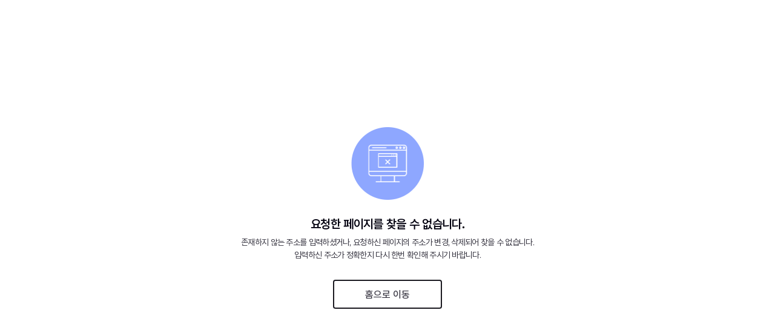

--- FILE ---
content_type: text/html; charset=UTF-8
request_url: https://educe.co.kr/interview/?&intPage=6&id=
body_size: 172827
content:
<!DOCTYPE html>
<html lang="ko">
<head>
<!-- Google Tag Manager -->
<script>(function(w,d,s,l,i){w[l]=w[l]||[];w[l].push({'gtm.start':
new Date().getTime(),event:'gtm.js'});var f=d.getElementsByTagName(s)[0],
j=d.createElement(s),dl=l!='dataLayer'?'&l='+l:'';j.async=true;j.src=
'https://www.googletagmanager.com/gtm.js?id='+i+dl;f.parentNode.insertBefore(j,f);
})(window,document,'script','dataLayer','GTM-532C4D8V');</script>
<!-- End Google Tag Manager -->
<meta charset="UTF-8">
<meta http-equiv="X-UA-Compatible" content="IE=edge">
<meta name="viewport" content="user-scalable=no, initial-scale=1.0, maximum-scale=1.0, minimum-scale=1.0, width=device-width">
    <meta http-equiv="content-language" content="kr">
    <meta name="robots" content="index,follow">
	<title>AI 취업플랫폼 - 에듀스 (EDUCE)</title>
	<link rel="alternate" media="only screen and (max-width 640px)" href="https://m.educe.co.kr" />
	<link rel="canonical" href="https://m.educe.co.kr/interview" />
	<meta name="description" content="에듀스 - AI 취업 플랫폼. 취업 전략, 자기소개서, 면접 준비, 직무적성검사, AI 기반 서비스 제공. 취업 성공을 위한 필수 플랫폼.">
	<meta name="keywords" content="에듀스, 취업콘텐츠, AI취업콘텐츠 AI면접, AI역량평가, INFACE, AI자기소개서 작성, ARI, ARIPLUS, 합격자 자기소개서, 인적성검사, 직무적성검사, 직무능력검사, 아우란트,AULAND, 스펙검색, RIINGS, 면접자료, 면접가이드북, 동영상강의, 인터넷강의, 취업 전략, 자기소개서, 면접 준비, 직무적성검사, NCS, 합격자 스펙, AI 서비스, 합격자소서"/>
	<meta name="author" content="EDUCE" />
	<meta property="og:title" content="에듀스 - AI 취업 플랫폼">
	<meta property="og:description" content="에듀스는 AI를 기반으로 한 취업 전략, 자기소개서, 면접 준비, 직무적성검사 등의 서비스를 제공하는 취업 성공 플랫폼입니다.">
	<meta property="og:image" content="https://djv24y2jjxsp7.cloudfront.net/educe/share_logo.png">
	<meta property="og:image:width" content="800">
	<meta property="og:image:height" content="600">
	<meta property="og:locale" content="ko_KR">
	<meta property="og:site_name" content="AI 취업플랫폼 - 에듀스 (EDUCE)">
	<meta property="og:type" content="website">
	<meta property="og:url" content="https://www.educe.co.kr">
	<meta name="twitter:card" content="https://djv24y2jjxsp7.cloudfront.net/educe/share_logo.png">
	<meta name="twitter:title" content="에듀스 - AI 취업 플랫폼">
	<meta name="twitter:description" content="에듀스는 AI를 기반으로 한 취업 전략, 자기소개서, 면접 준비, 직무적성검사 등의 서비스를 제공하는 취업 성공 플랫폼입니다.">
<meta name="twitter:image" content="https://djv24y2jjxsp7.cloudfront.net/educe/share_logo.png">
<link rel="icon" href="https://image.educe.co.kr/educe/educe.ico" type="image/x-icon">
<meta name="apple-mobile-web-app-title" content="EDUCE">
<link rel="shortcut icon" href="https://image.educe.co.kr/educe/educe.ico">
<link rel="stylesheet" href="/css/common.css?20250120018">
<link rel="stylesheet" href="/css/pages.css?20250120015">
<link rel="stylesheet" href="/css/sub.css?20250120013">
<link rel="stylesheet" href="/css/by_kim.css?202501200143">
<link rel="stylesheet" href="/css/ny_kim.css?2025012001">
<link rel="stylesheet" href="/css/cw_jeon.css?2025012001">
<link rel="stylesheet" href="/css/renewal_n1.css?20250120013">
<link rel="stylesheet" href="/css/swiper-bundle.min.css">
<script src="/js/jquery-3.7.1.min.js"></script>
<script src="/js/jquery-ui.min-1.13.2.js"></script>
<script src="/js/common.js?20250120017"></script>
<script src="/js/lottie.min.js"></script>
<script src="/js/swiper-bundle.min.js"></script>
<script src="/js/gsap.min.js"></script>
<script src="/js/ScrollTrigger.min.js"></script>
<script type="text/javascript">
    window.name = 'main';
	</script>
</head>
<div id="mask"></div>
<div id="ajaxProc"></div>
<body class="n1">
<!-- Google Tag Manager (noscript) -->
<noscript><iframe src="https://www.googletagmanager.com/ns.html?id=GTM-532C4D8V"
height="0" width="0" style="display:none;visibility:hidden"></iframe></noscript>

<!-- End Google Tag Manager (noscript) -->
	<div class="wrapper">
		<div class="wrapper_inner">
			<!-- header include -->
			<div id="header">
								<!-- modal include -->
				<div id="modal"><div id="video-popup"></div>
<div id="loader-common" class="loading-center"></div>
<div class="modal">
	<!-- modal : ajax 용 모달 -->
    <div class="modal_wrap" id="ajaxHTML"></div>
	
	 <div class="modal_wrap" id="modalLoginMsg">
        <div class="modal_cont">
            <div class="modal_hd">
				<span class="login-required">
					<a href="/voucher/purchase"><button type="button" class="btn_gradient"><div id="bgBtnVideoLogin" class="bg_video_lott"></div><span>이용권 구매하고 확인하기</span></button></a>					
				</span>
            </div>
        </div>
    </div>

	<!-- modal : 기업분석자료집 샘플보기 -->
    <div class="modal_wrap" id="modalComSample">
        <div class="modal_cont">
            <div class="modal_hd">
                <p class="modal_tit modal_tit_btn">
                    <span>기업분석자료집</span>
                    <a href="jobstrategy/company">
                        <button type="button" class="btn_link"><span>바로가기</span></button>
                    </a>
                </p>
                <button type="button" class="btn_close"></button>
            </div>
            <div class="modal_bd">
                <div class="sample_wrap ">
                    <img src="https://image.educe.co.kr/educe/main/sample1.png" alt="기업분석자료집 샘플 이미지">
                </div>
            </div>
        </div>
    </div>
    <!-- //modal : 기업분석자료집 샘플보기 -->

    <!-- modal : 합격자 스펙검색엔진 샘플보기 -->
    <div class="modal_wrap" id="modalSpecSample">
        <div class="modal_cont modal_cont_large">
            <div class="modal_hd">
                <p class="modal_tit modal_tit_btn">
                    <span>합격자 스펙검색엔진</span>
                    <a href="/spec">
                        <button type="button" class="btn_link"><span>바로가기</span></button>
                    </a>
                </p>
                <button type="button" class="btn_close"></button>
            </div>
            <div class="modal_bd">
                <div class="sample_wrap2">
                    <div>
                        <img src="https://image.educe.co.kr/educe/main/sample3_1.png" alt="합격자 스펙검색엔진 샘플 이미지">
                    </div>
                    <div>
                        <img src="https://image.educe.co.kr/educe/main/sample3_2.png" alt="합격자 스펙검색엔진 샘플 이미지">
                    </div>
                </div>
            </div>
        </div>
    </div>
    <!-- //modal : 합격자 스펙검색엔진 샘플보기 -->

    <!-- modal : 아우란트 샘플보기 -->
    <div class="modal_wrap" id="modalAulandSample">
        <div class="modal_cont modal_cont_medium">
            <div class="modal_hd">
                <p class="modal_tit modal_tit_btn">
                    <span>취업진로진단검사(아우란트)</span><a href="/auland">
                        <button type="button" class="btn_link"><span>바로가기</span></button>
                    </a>
                </p>
                <button type="button" class="btn_close"></button>
            </div>
            <div class="modal_bd">
                <div class="sample_wrap3">
                    <ul class="auland_tab">
                        <li class="selected">인성검사</li>
                        <li>역량검사</li>
                        <li>
                            <div>
                                진로적성검사
                                <p>기초능력 / 진로선호도 / 직업선호도</p>
                            </div>
                        </li>
                        <li>인성검사</li>
                    </ul>
                    <div class="auland_tab_cont">
                        <div class="tab_cont1">
                            <img src="https://image.educe.co.kr/educe/main/sample4_1.png" alt="아우란트 샘플 이미지">
                        </div>
                        <div class="tab_cont2">
                            <img src="https://image.educe.co.kr/educe/main/sample4_2.png" alt="아우란트 샘플 이미지">
                        </div>
                        <div class="tab_cont3">
                            <img src="https://image.educe.co.kr/educe/main/sample4_3.png" alt="아우란트 샘플 이미지">
                        </div>
                        <div class="tab_cont4">
                            <img src="https://image.educe.co.kr/educe/main/sample4_4.png" alt="아우란트 샘플 이미지">
                        </div>
                    </div>
                </div>
            </div>
        </div>
    </div>
    <!-- //modal : 아우란트 샘플보기 -->

    <!-- modal : 직무적합도 검사 샘플보기 -->
    <div class="modal_wrap" id="modalInspSample">
        <div class="modal_cont ">
            <div class="modal_hd">
                <p class="modal_tit modal_tit_btn">
                    <span>직무적합도 검사 </span>
                    <a href="/spt">
                        <button type="button" class="btn_link"><span>바로가기</span></button>
                    </a>
                </p>
                <button type="button" class="btn_close"></button>
            </div>
            <div class="modal_bd">
                <div class="sample_wrap sample_wrap_of">
                    <img src="https://image.educe.co.kr/educe/main/sample2.png" alt="직무적합도 검사 샘플 이미지">
                </div>
            </div>
        </div>
    </div>
    <!-- //modal : 직무적합도 검 샘플보기 -->

    <!-- modal : 이용약관 -->
    <div class="modal_wrap" id="modalTerms">
        <div class="modal_cont modal_cont_medium">
            <div class="modal_hd">
                <p class="modal_tit">이용약관</p>
                <button type="button" class="btn_close" onclick="checkTermsArgee();"></button>
            </div>            
            <div class="modal_bd">
                <ul class="terms_type pop">
                    <li class="on">
                        <a href="javascript:">개인회원</a>
                    </li>				
                    <li>
                        <a href="javascript:">영리목적회원</a>
                    </li>
                </ul>
                <div class="modal_terms_box">
                    <div class="common">
					    <div class="policy_wrap v2">
	<!-- 제 1 장 총 칙 -->
	<p class="policy_tit2">제 1 장 총 칙</p>
	<p class="policy_tit">제 1 조 (목적)</p>
	<ul>
		<li>이 약관은 주식회사 에듀스(이하 “회사”라 합니다)가 운영하는 웹사이트(이하 “사이트”) 에듀스(www.educe.co.kr), 아우란트(www.auland.org)를 통해 인터넷 관련 서비스를 제공함에 있어, 회사가 제공하는 서비스와 관련하여 이를 이용하는 가입자(이하 ‘”회원” 또는 “개인회원”)의 이용조건 및 제반 절차, 기타
		필요한 사항을 규정함을 목적으로 합니다.</li>
	<ul>
	<p class="policy_tit">제 2 조 (용어의 정의)</p>
	<p class="policy_desc">&#9312; 이 약관에서 사용하는 용어의 정의는 아래와 같습니다.</p>
	<ul>
		<li>사이트 : 회사가 서비스를 회원에게 제공하기 위하여 컴퓨터 등 정보통신설비를 이용하여 설정한 가상의 영업장 또는 회사가 각각 운영하는 웹사이트를 말하며, 통합된 하나의 아이디 및 비밀번호를 이용하여 서비스를 제공받을 수 있는 아래의 사이트로 정의합니다.
			<ul class="in">
				<li>에듀스 : <a href="https://www.educe.co.kr" class="site_link" target="_blank">www.educe.co.kr</a></li>
				<li>아우란트 : <a href="https://www.auland.org" class="site_link" target="_blank">www.auland.org</a></li>
			</ul>
		</li>
		<li>회원 : 서비스를 이용하기 위하여 약관에 동의하고 "회사"와 이용계약을 체결하여 회원ID를 부여 받은 개인 및 기업과 단체를 말하며, 교육정보를 홍보하고 수강생 모집을 목적으로 가입하는 학교나 기타 교육기관은 교육기관회원으로 가입하여야 합니다.</li>
		<li>통합회원 서비스 : “개인회원”이 “에듀스” “아우란트” 사이트에 개인정보를 제공하여 회원등록을 하고 부여 받은 회원 ID 및 비밀번호로 위의 두 웹사이트에 자유롭게 접속할 수 있는 서비스를 말합니다.</li>
		<li>이용자ID(회원ID) : 회원의 식별과 회원의 서비스 이용을 위하여 회원이 선정하고 "회사"가 부여하는 문자와 숫자의 조합을 말합니다.</li>
		<li>비밀번호 : "회사"의 서비스를 이용하려는 사람이 이용자ID를 부여 받은 자와 동일인임을 확인하고 회원의 권익을 보호하기 위하여 회원이 선정한 문자와 숫자의 조합을 말합니다.</li>
		<li>운영자 : 회사에서 제공하는 서비스의 전반적인 관리와 원활한 운영을 위하여 회사에서 임명한 사람을 말합니다.</li>
	</ul>
	<p class="policy_tit">제 3 조 (약관의 명시, 효력, 개정)</p>
	<ul>
		<li>이 약관은 회사가 서비스하는 홈페이지에 게시하여 공시함으로써 효력이 발생합니다.</li>
		<li>회사는 합리적인 사유 발생시 약관의 규제에 관한 법률, 전자거래기본법, 전자서명법, 정보통신망 이용촉진 및 정보보호 등에 관한 법률, 전자상거래 등에서의 소비자보호에 관한 법률 등 관련 법령에 위배되지 않는 범위 내에서 이 약관을 변경할 수 있으며, 회사가 약관을 변경한 경우에는 적용일자 및 변경사유를 명시하여 지체 없이 이를
		공시합니다. 단, 요금 등 이용고객의 권리 또는 의무에 관한 중요한 규정의 변경은 최소한 7일 전 웹사이트 초기화면 또는 공지사항 또는 전자메일 등을 통해 고지합니다.(단, 전자메일 혹은 SMS를 통해 개별 공지하는 경우 이용자의 연락처 미기재, 변경 등으로 인하여 개별 통지가 어려운 경우에 한하여 본 약관에 의한 공지를 함으로써 개별 통지한 것으로 간주합니다.)</li>
		<li>변경된 이용약관의 효력은 약관 변경 전에 가입한 회원 전체에게 소급해서 적용됩니다.</li>
		<li>이 약관에 동의하는 것은 정기적으로 회사가 운영하는 웹사이트를 방문하여 약관의 변경사항을 확인하는 것에 동의함을 의미합니다. 변경된 약관에 대한 정보를 알지 못하여 발생하는 회원 또는 이용자의 피해에 대하여 회사는 책임을 부담하지 않습니다.</li>
		<li>이용자는 변경된 약관에 대해 거부할 권리가 있으며, 변경된 약관이 공지된 지 15일 이내에 거부의사를 표명할 수 있습니다. 이용자가 거부하는 경우 본 서비스 제공자인 회사는 15일의 기간을 정하여 이용자에게 사전 통지 후 당해 이용자와의 계약을 해지할 수 있습니다. 만약, 이용자가 거부의사를 표시하지 않고 서비스를 계속 이용하는
		경우에는 변경된 이용약관에 동의하는 것으로 간주합니다.</li>
	</ul>
	<p class="policy_tit">제 4 조 (약관 외 준칙)</p>
	<ul>
		<li>이 약관에 명시되지 않은 사항은 전자상거래 등에서의 소비자보호에 관한 법률 등 관련 법령의 규정과 일반 상관례에 의합니다.</li>
		<li>회사는 필요한 경우 특정 서비스에 관하여 적용될 사항(이하 “개별약관”이라 함)을 정하여 이를 에듀스, 아우란트 사이트를 통해 공지할 수 있습니다.</li>
		<li>회사는 필요한 경우 서비스 이용과 관련된 세부적인 내용(이하 “이용정책”이라 함)을 정하여 이를 에듀스, 아우란트 사이트를 통해 공지할 수 있습니다.</li>
		<li>개별약관이나 이용정책의 변경이 있을 경우 회사는 변경 내용의 효력발생일 7일 이전에 해당 변경사항을 공지합니다.</li>
		<li>회원은 항상 개별약관이나 이용정책의 내용에 변경이 있는지 여부를 주시하여야 하며, 변경사항의 공지가 있을 시에는 이를 확인하여야 합니다.</li>
	</ul>
	<p class="policy_tit2">제 2 장 서비스 이용계약</p>
	<p class="policy_tit">제 5 조 (이용계약의 성립)</p>
	<ul>
		<li>회사의 서비스 이용계약(이하 “이용계약”이라 함)은 서비스를 이용하고자 하는 자의 본 약관과 개인정보취급방침의 내용에 대한 동의 및 이용신청(회원가입신청)에 대하여 회사가 승낙함으로써 성립합니다.</li>
		<li>서비스를 이용하고자 하는 자가 이용신청 당시 웹상의 “동의” 버튼에 체크 후 회원인증 과정을 완료 시 본 약관 및 개인정보취급방침에 대하여 동의한 것으로 간주합니다.</li>
		<li>제 1항의 승낙은 이용신청자의 본 약관에 대한 동의를 확인하고 전자메일 또는 서면으로 통지함으로써 이루어지고 이러한 승낙의 통지가 이용신청자에게 도달하면 이용계약이 성립됩니다.</li>
	</ul>
	<p class="policy_tit">제 6 조 (개인정보 변경, 보호)</p>
	<ul>
		<li>회원은 이용신청 시 기재한 사항이 변경되었을 경우 즉시 변경사항을 최신의 정보로 수정하여야 합니다. 단, 이름, ID, (또는 외국인등록번호) 등 변경이 불가능한 사항은 수정할 수 없습니다.</li>
		<li>수정하지 않은 정보로 인하여 발생하는 손해는 회원이 부담하며, 회사는 이에 대하여 아무런 책임을 지지 않습니다.</li>
		<li>회사는 회원의 정보를 서비스를 제공하기 위한 목적 이외의 용도로 사용하거나 이용자의 동의 없이 제 3자에게 제공하지 않습니다. 단, 다음의 경우는 예외로 합니다.
			<ul class="co in">
				<li>배송업체 등에게 거래 및 배송 등에 필요한 최소한의 회원정보(이름, 주소, 연락처 등)를 제공하는 경우</li>
				<li>법령이 회원의 개인정보의 이용과 제 3자에 대한 정보제공을 허용하고 있는 경우</li>
				<li>구매가 성사된 때에 그 이행을 위하여 필요한 경우와 구매가 종료된 이후에도 반품, 교환, 환불, 취소 등을 위하여 필요한 경우</li>
			</ul>
		</li>
		<li>4. 회사는 회원의 개인정보를 보호하기 위한 정책을 수립하고 개인정보보호 책임자를 지정하여 이를 게시합니다.</li>
	</ul>
	<p class="policy_tit">제 7 조 (서비스 이용신청)</p>
	<ul>
		<li>회원으로 가입하여 본 서비스를 이용하고자 하는 개인이용고객은 회원인증 방식(휴대전화 인증)을 선택하여 회사에서 요청하는 제반정보(이름, 휴대전화번호, 생년월일, 전자메일 주소 등)를 제공하여야 합니다.</li>
		<li>실명으로 등록하지 않은 사용자는 일체의 권리를 주장할 수 없습니다.</li>
		<li>타인의 명의를 도용하여 이용신청을 한 회원의 모든 ID는 삭제되며, 관계법령에 따라 처벌을 받을 수 있습니다.</li>
		<li>기업 및 단체 회원 혹은 영리목적의 컨설턴트 등의 회원은 가입 후 회사에 해당 내용을 메일, 전화 등 연락 가능한 수단으로 해당 내용을 알려야 합니다.</li>
	</ul>
	<p class="policy_tit">제 8 조 (이용신청의 승낙과 제한)</p>
	<ul>
		<li>회사는 전조의 규정에 의한 이용신청 고객에 대하여 업무수행상 또는 기술상 지장이 없는 경우에는 원칙적으로 접수순서에 따라 서비스 이용을 승낙합니다.</li>
		<li>회사는 다음 각 호에 해당하는 사항을 인지하였을 경우 서비스 이용신청을 승낙하지 않을 수 있습니다.
			<ul class="co in">
				<li>실명이 아니거나 타인의 명의를 이용하여 신청한 경우</li>
				<li>회원가입 시 기재 사항을 허위로 기재하였을 경우</li>
				<li>기업 및 단체 회원 혹은 영리목적의 컨설턴트 등의 회원이 일반회원으로 가입한 경우</li>
				<li>이용신청 고객이 회사에 납부하여야 할 요금 등을 납부하지 않을 경우</li>
				<li>기타 이용신청자의 귀책 사유로 이용 승낙이 곤란한 경우</li>
				<li>회사가 설비에 여유가 없는 경우</li>
				<li>회사의 기술상 지장이 있는 경우</li>
				<li>기타 회사의 사정(회사의 귀책사유가 있는 경우도 포함)으로 이용승낙이 곤란한 경우</li>
			</ul>
		</li>
		<li>회사는 제 2항의 규정에 의하여 이용신청을 승낙하지 않을 경우 이를 이용신청자에게 알려야 합니다. 단, 고의 또는 과실 등 이용 신청자의 책임 사유로 통지할 수 없는 경우에는 알리지 않을 수 있습니다.</li>
	</ul>
	<p class="policy_tit2">제 3 장 계약자의 의무</p>
	<p class="policy_tit">제 9 조 (회사의 의무)</p>
	<ul>
		<li>회사는 본 약관에서 정한 바에 따라 계속적, 안정적으로 서비스를 제공할 수 있도록 최선의 노력을 다해야 합니다.</li>
		<li>회사는 서비스와 관련한 회원의 불만사항이 접수되는 경우 이를 즉시 처리하여야 하며, 즉시 처리가 곤란한 경우에는 그 사유와 처리일정을 서비스 화면 또는 기타 방법을 통해 동 회원에게 통지하여야 합니다.</li>
		<li>회사는 회원이 요청하는 건의•제안사항을 적극 수렴하여 보다 나은 서비스가 될 수 있도록 최선을 다해야 합니다.</li>
		<li>회사는 유료결제와 관련한 결제사항 정보를 상법 등 관련법령의 규정에 의하여 5년 이상 보존해야 합니다.</li>
		<li>천재지변 등 예측하지 못한 일이 발생하거나 시스템의 장애가 발생하여 서비스가 중단될 경우 이에 대한 손해에 대해서는 회사가 책임을 지지 않습니다. 다만, 자료의 복구나 정상적인 서비스 지원이 되도록 최선을 다할 의무를 지닙니다.</li>
		<li>회사는 회원의 신상정보를 제 3자에게 누설, 배포하지 않습니다. 단, 다음과 같은 경우는 그러하지 않습니다.
		<ul class="co in">
			<li>전기통신기본법 등 법률의 규정에 의해 국가 기관의 요구가 있는 경우</li>
			<li>범죄에 대한 수사상의 목적이 있거나 정보통신윤리위원회의 요청이 있는 경우</li>
			<li>기타 관계법령에서 정한 절차에 따른 요청이 있는 경우</li>
		</ul>
		</li>
		<li>회원의 자료를 본 서비스 이외의 목적으로 제 3자에게 제공하거나 열람시킬 경우 반드시 사전에 회원의 동의를 얻어야 합니다.</li>
		<li>회사는 제 3자로부터 명예훼손, 지적재산권, 개인적인 프라이버시를 침해하는 이유로 피해 회원으로부터 게시중단 요청을 받을 경우 임시로 게시 중단을 할 수 있습니다.</li>
	</ul>
	<p class="policy_tit">제 10 조 (회원의 의무)</p>
	<ul>
		<li>회원은 관계법령과 본 약관의 규정 및 기타 회사가 통지하는 사항을 준수하여야 하며, 기타 회사의 업무에 방해가 되는 행위를 해서는 안됩니다.</li>
		<li>회원의 아이디, 비밀번호 등의 회원정보 관리 소홀로 인해 발생하는 모든 결과에 대한 책임은 회원에게 있으며, 자신의 ID를 타인이 사용하거나 부정하게 사용된 경우 회원은 반드시 회사에 그 사실을 통보해야 합니다.</li>
		<li>회원이 결제수단으로 신용카드를 사용할 경우 비밀번호 등 정보 유실 방지는 회원 스스로 관리해야 합니다. 단, 사이트의 결함에 따른 정보유실의 발생에 대한 책임은 회원의 의무에 해당하지 않습니다.</li>
		<li>회원은 회사에서 제공하는 서비스를 바탕으로 영업활동을 할 수 없으며, 이로 인해 발생하는 모든 문제에 대해서 회원은 회사에 손해배상의 의무를 져야 합니다.</li>
		<li>회원은 서비스를 이용하여 얻은 정보를 회사의 사전동의 없이 복사, 복제, 번역, 출판, 방송, 기타의 방법으로 사용하거나 이를 타인에게 제공할 수 없습니다.</li>
		<li>회원이 ‘회사’ 홈페이지에 저작권이 있는 데이터를 등록하여 발생하는 법적인 책임은 회원에게 있으며 서비스를 제공하는 회사는 책임을 지지 않습니다.</li>
		<li>회원은 다음과 같은 행위를 해서는 안됩니다.
		<ul class="co in">
			<li>다른 회원의 아이디를 부정 사용하는 행위</li>
			<li>범죄행위를 목적으로 하거나 기타 범죄행위와 관련된 행위</li>
			<li>타인의 명예를 훼손하거나 모욕하는 행위</li>
			<li>타인의 지적재산권 등의 권리를 침해하는 행위</li>
			<li>해킹행위 또는 바이러스 유표 행위</li>
			<li>타인의 의사에 반하여 광고성 정보 등 일정한 내용을 계속적으로 전송하는 행위</li>
			<li>서비스의 안정적인 운영에 지장을 주거나 줄 우려가 있다고 판단되는 행위</li>
			<li>사이트의 정보 및 서비스를 이용한 영리 행위</li>
			<li>그 밖에 선량한 풍속, 기타 사회질서를 해하거나 관계법령에 위반하는 행위</li>
		</ul>
		</li>
		<li>8. 에듀스 사이트 내의 컨텐츠는 개인이 학습용으로만 활용 가능합니다. 업체나 개인이 타인에게 교육이나 정보를 제공하기 위해서 사용할 수 없으며, 이 경우 별도의 계약을 통해 별도의 컨설팅 솔루션을 이용해야 합니다.</li>
	</ul>
	<p class="policy_tit2">제 4 장 서비스 이용</p>
	<p class="policy_tit">제 11 조 (회원의 게시물)</p>
	<p class="policy_desc">회사는 회원이 게시하거나 등록하는 서비스 내의 내용물이 다음 각 항에 해당한다고 판단되는 경우에 사전통보 없이 삭제 조치할 수 있습니다.</p>
	<ul>
		<li>다른 회원 또는 제 3자를 비방하거나 명예를 손상시키는 내용인 경우</li>
		<li>공공질서 및 미풍양속에 위반되는 내용인 경우</li>
		<li>기타 관계법령에 위반된다고 판단되는 경우</li>
	</ul>
	<p class="policy_tit">제 12 조 (저작권 정책)</p>
	<ul>
		<li>회사는 서비스를 이용함에 있어 저작권자의 저작권 보호를 위한 정책을 수립하여 운영하며, 회원은 회사의 저작권 정책을 준수하여야 합니다.</li>
		<li>회원이 등록한 게시물에 대한 권리는 회원에게 있으며, 회사는 게시물 및 콘텐츠 등에 대해 게재권을 갖습니다.</li>
		<li>회원이 등록한 게시물 및 콘텐츠에 대해 회사는 편집, 삭제, 제휴, 출판을 위해 가공할 수 있습니다. 단, 해당 게시물을 등록한 회원이 게시물의 삭제를 요청한 경우 즉시 삭제합니다.</li>
		<li>회원은 회사에서 제공하는 정보를 가공, 판매하는 상업적 행위, 무단복제 및 배포하는 행위는 할 수 없습니다.</li>
		<li>회사가 작성한 저작물에 대한 저작권 기타 지적재산권은 회사에 귀속합니다.</li>
		<li>이용자는 에듀스, 아우란트를 이용함으로써 얻은 정보를 회사의 사전 승낙 없이 복제, 송신, 출판, 배포, 방송, 기타 방법에 의하여 이용하거나 제 3자에게 이용하게 하는 경우 그에 대한 책임은 이용자 본인에게 있습니다.</li>
		<li>회사는 다음 각 항의 경우 사전통보 없이 게시물을 삭제하거나 게시자에 대하여 특정 서비스의 이용제한 또는 정지, 이용계약의 해지 등의 조치를 할 수 있습니다.
			<ul class="co in">
				<li>대한민국의 법령을 위반하는 내용을 포함하는 경우</li>
				<li>타인의 권리나 명예, 신용, 기타 정당한 이익을 침해하는 경우</li>
				<li>정보통신기기의 오작동을 일으킬 수 있는 악성코드나 데이터를 포함하는 경우</li>
				<li>사회 공공질서나 미풍약속에 위배되는 경우</li>
				<li>회사가 제공하는 서비스의 원활한 진행을 방해하는 것으로 판단되는 경우</li>
				
			</ul>
		</li>
	</ul>
	<p class="policy_tit">제 13 조 (정보제공 및 광고 게재)</p>
	<ul>
		<li>회사는 회원이 서비스 이용 중 필요하다고 판단되는 정보에 대해서 전자우편, 서신우편 및 광고수단 등의 방법으로 회원에게 제공할 수 있으며, 회원은 원치 않을 경우 수신거부를 할 수 있습니다.</li>
		<li>회사는 제공하는 서비스와 관련되는 정보 또는 광고를 서비스 화면, 웹사이트 등에 게재할 수 있으며, 회원들에게 메일을 통해 알릴 수 있습니다.</li>
		<li>회사는 서비스상에 게재되어 있거나 본 서비스를 통한 광고주의 판촉활동에 회원이 참여하거나 교신 또는 거래를 함으로써 발생하는 모든 손실과 손해에 대한 책임을 지지 않습니다.</li>
		<li>본 서비스의 회원은 서비스 이용시 노출되는 광고게재에 대해 동의하는 것으로 간주합니다.</li>
	</ul>
	<p class="policy_tit">제 14 조 (서비스의 구분)</p>
	<p class="policy_desc">회사의 서비스는 회원으로 가입한 고객에게만 제공되며 서비스는 무료와 유료로 구분됩니다.</p>
	<ul>
		<li>무료 서비스 : LIVE! 채용정보, 자기소개서 작성, 직무적성검사 후기 등 등 유료서비스를 제외한 모든 서비스를 말합니다.</li>
		<li>유료 서비스 : 합격자 자기소개서, 직무적성검사, 취업가이드북, 학습자료, 온라인강의 등 결제를 통해 구매한 후 이용할 수 있는 서비스를 말합니다.</li>
	</ul>
	<p class="policy_tit">제 15 조 (서비스 이용시간)</p>
	<ul>
		<li>회사는 특별한 사유가 없는 한 연중무휴, 1일 24시간 서비스를 제공합니다. 다만, 회사는 서비스의 종류나 성질에 따라 제공하는 서비스 중 일부에 대해서는 별도로 이용시간을 정할 수 있으며, 이 경우 회사는 그 이용시간을 사전에 회원에게 공지 또는 통지하여야 합니다.</li>
		<li>회사는 자료의 가공과 갱신을 위한 시스템 작업시간, 장애해결을 위한 보수작업 시간, 정기 PM작업, 시스템 교체작업, 회선 장애 등이 발생한 경우 일시적으로 서비스를 중단할 수 있으며 계획된 작업의 경우 공지란에 서비스 중단시간과 작업내용을 알려야 합니다.</li>
	</ul>
	<p class="policy_tit">제 16 조 (서비스 제공의 중지)</p>		
	<ul>
		<li>회사는 다음 각 호에 해당되는 경우 서비스 제공을 중지할 수 있습니다.			
		<ul class="co in">
			<li>서비스 제공용 설비의 보수 및 증설로 인해 사전에 회원들에게 통지한 경우</li>		
			<li>전기통신사업법에 규정된 기간통신 사업자가 전기통신 서비스를 중지했을 경우</li>		
			<li>기타 불가항력적 사유가 있는 경우</li>
		</ul>
		</li>
		<li>회사는 국가비상사태, 천재지변, 이용자 폭주 등으로 인해 서비스 이용에 지장이 있는 경우에는 서비스의 전부 또는 일부를 제한하거나 중지할 수 있습니다.</li>
		<li>회원은 3년 동안 어떠한 단말에서도 서비스에 접속(로그인)을 하지 않는 경우 서비스 제공을 중지할 수 있습니다.</li>
	</ul>
	<p class="policy_tit">제 17 조 (바우처/쿠폰에 관한 규정)</p>
	<ul>
		<li>회사는 회원가입, 이벤트 참여 등의 활동을 한 회원에게는 일정비율을 할인 받을 수 있는 바우처/할인쿠폰을 발급할 수 있습니다.</li>
		<li>회사는 바우처 및 할인쿠폰을 회원의 활동이나 이벤트에 따라 비주기적으로 제공할 수 있습니다.</li>
		<li>회원은 할인쿠폰을 회원 본인의 구매에 사용할 수 있는 권한만을 가지며, 어떠한 경우에도 이를 타인에게 실질적으로 매매 또는 양도할 수 없습니다.</li>
		<li>할인쿠폰은 일부 품목이나 금액에 따라 사용이 제한될 수 있으며, 유효기간이 지난 후에는 사용할 수 없습니다.</li>
		<li>할인쿠폰은 한 상품 구매 시 중복으로 사용할 수가 없습니다.</li>
	</ul>

	<!-- 제 5 장 계약해지 및 이용제한 -->

	<p class="policy_tit2">제 5 장 계약해지 및 이용제한</p>
	<p class="policy_tit">제 18 조 (계약해지 및 이용제한)</p>
	<ul>
		<li>개인회원이 가입 해지를 하고자 할 때는 고객센터 또는 “회원탈퇴” 메뉴를 통하여 해지 신청을 해야 합니다. 탈퇴 신청시 회원은 에듀스 패밀리사이트(에듀스/아우란트)에서 동시 탈퇴됩니다. 단, 회원이 자발적으로 회원탈퇴를 한 경우 1개월간 재가입을 할 수 없습니다.</li>
		<li>회원 재가입, 임의해지 등을 반복적으로 행함으로써 회사가 제공하는 각종 할인 및 혜택 등의 경제상의 이익을 편법적으로 수취하거나 이 과정에서 명의도용 등의 행위 우려가 있으므로 이러한 불•편법 행위 차단 등의 목적으로 회원이 자발적인 의사로 회원탈퇴를 한 후 1개월이 지나지 아니한 경우에는 회원의 서비스 이용계약은 거부될 수
		있습니다.</li>
		<li>회사는 회사에 불이익을 주거나 기타 적절치 못한 정보를 등록한 회원의 경우 경고 조치 또는 강제 탈퇴 처리할 수 있으며, 강제 탈퇴 된 회원은 영구적으로 재가입을 할 수 없습니다.</li>
		<li>회원이 다음 사항에 해당되는 경우 회사는 사전동의 없이 강제탈퇴 또는 서비스 중지 처리할 수 있습니다.
		<ul class="co in">
			<li>회사로부터 6개월 동안 경고 2회를 받은 경우</li>
			<li>타 기업의 사업자등록번호나 상호를 도용하여 허위로 기업정보를 등록했을 경우</li>
			<li>회원이 등록한 정보의 내용이 사실과 다르거나 조작되었을 때</li>
			<li>기업 및 단체 회원 혹은 영리목적의 컨설턴트 등의 회원이 일반회원으로 가입한 경우</li>
			<li>사업자등록증에 나타난 정보와 기업회원 가입시의 정보가 일치하지 않을 경우</li>
			<li>회원이 등록한 정보의 내용이 사실과 다르거나 조작되었을 때</li>
			<li>회사의 서비스를 고의적으로 방해한 경우</li>
			<li>같은 아이디로 2명 이상이 사용한 경우</li>
			<li>공공질서 및 미풍양속에 저해되는 내용을 고의로 유포시킨 경우</li>
			<li>회원이 국익 또는 사회적 공익을 저해할 목적으로 서비스를 이용한 경우</li>
			<li>회사 또는 회원의 지적 저작권이 있는 정보를 무단으로 등록한 경우</li>
			<li>타인의 명예를 손상시키거나 불이익을 주는 행위를 한 경우</li>
			<li>타인에게 모욕적, 협박적, 혐오적인 내용들이 담긴 글을 전송, 게시한 경우</li>
			<li>회사의 서비스 정보를 이용하여 얻는 정보를 사전승낙 없이 복제 또는 유통시키거나 상업적으로 이용한 경우</li>
			<li>기타 관계법규에 위배되는 내용이거나 사이트의 원활한 운영을 위하여 운영자가 필요하다고 판단한 경우</li>
		</ul>
		</li>
		<li>회사와 회원의 계약이 해지될 경우 회원의 모든 데이터는 소멸되며, 그 동안 보유한 쿠폰 등도 모두 삭제되어 복구되지 않습니다.</li>
		<li>회원이 이용계약 종료(해지 포함) 후 재가입하는 경우에는 최종 이용시 사용한 아이디를 사용할 수 없으며, 새로운 아이디를 사용하는 것을 원칙으로 합니다.</li>
	</ul>

<!-- 제 6 장 서비스 이용요금 및 환불조건 -->

	<p class="policy_tit2">제 6 장 서비스 이용요금 및 환불조건</p>
	<p class="policy_tit">제 19 조 (이용요금)</li>
	<ul>
		<li>회사는 유료서비스를 제공할 경우 사이트에 요금에 대하여 공지를 하여야 한다.</li>
		<li>회사는 유료서비스 이용금액이 변경되는 경우 변경된 금액 적용일 최소 7일전(금액의 변경이 소비자에게 불리한 경우에는 30일전)부터 웹사이트 초기화면 공지사항 또는 전자메일을 통해 고지합니다. 단, 변경 이전에 적용 또는 계약한 금액은 소급하여 적용하지 않습니다.</li>
	</ul>
	<p class="policy_tit">제 20 조 (이용요금 결제수단)</p>
	<ul>
		<li>회원이 필요로 하는 유료 정보를 이용하기 위해서는 회사에서 지정한 결제 수단으로 구매한 후 이용할 수 있습니다.</li>
		<li>결제 수단은 계좌이체, 신용카드, 휴대전화, 기타 결제대행사가 지정한 방법으로 구분됩니다.</li>
	</ul>
	<p class="policy_tit">제 21 조 (이용요금 이의신청)</p>
	<ul>
		<li>회원은 선납한 요금 등에 이의가 있을 경우 이의 신청을 할 수 있습니다.</li>
		<li>회사는 전항의 이의신청 접수 후 10일 이내 타당성 여부를 조사하고, 그 결과를 회원에게 통지하여야 합니다.</li>
	</ul>		
	<p class="policy_tit">제 22 조 (환불 원칙)</p>
	<ul>
		<li>회사는 요금 등의 과•오납이 있을 때에는 그 과•오납된 요금을 반환하여야 합니다.</li>
		<li>제 18조 4항에 따라 이용제한이 될 경우 요금은 반환하지 않습니다.</li>
		<li>결제/입금이 완료된 회원이 서비스 이용 전에 환불을 요청하는 경우에는 환불 또는 동일금액의 타 서비스로 대체 처리하며, 이미 서비스를 이용한 회원에게는 환불을 하지 않는 것을 원칙으로 합니다. 단, 환불은 에듀스 환불정책에 의거하여 처리됩니다.</li>
		<li>이용권 구매 후 남은 기간만큼의 금액은 환불 대상이 되지 않습니다.</li>
		<li>회원의 단순변심에 의해 소요되는 환불 비용 등 (결제수단에 따른 수수료 포함)은 회원이 부담합니다.</li>
	</ul>

<!-- 제 7 장 손해배상 및 면책 -->

	<p class="policy_tit2">제 7 장 손해배상 및 면책</p>
	<p class="policy_tit">제 23 조 (손해배상)</p>
	<ul>
		<li>회사가 제공하는 모든 서비스와 관련하여 회사의 책임 있는 사유로 인해 이용자에게 손해가 발생한 경우 회사는 그 손해를 배상하여야 합니다. 단, 회사는 무료서비스의 장애 등으로 인한 손해에 대해서는 배상하지 않습니다.</li>
		<li>회원이 본 약관 규정에 위반한 행위로 회사 및 제 3자에게 손해를 입히거나 회원의 책임 있는 사유에 의해 회사 및 제 3자에게 손해를 입힌 경우 회원은 그 손해를 배상하여야 합니다.</li>
		<li>기타 손해배상의 방법, 절차 등은 관계법령에 따릅니다.</li>
	</ul>
	<p class="policy_tit">제 24 조 (면책)</p>
	<ul>
		<li>회사는 회원이 회사의 서비스 제공으로부터 기대되는 이익을 얻지 못한데 대해서는 책임이 없습니다.</li>
		<li>회사는 동 회원이 제공한 정보로 인한 손해에 대해서는 책임이 없습니다.</li>
		<li>회사는 동 회원간의 서비스를 매개로 발생한 기타 분쟁에 대해서는 개입할 의무도 이로 인한 손해를 배상할 책임도 없습니다.</li>
		<li>회사는 회원의 귀책사유로 인하여 서비스 이용의 장애가 발생한 경우에는 책임이 없습니다.</li>
		<li>회사는 안정적인 서비스 제공을 위한 월 40시간 이내의 일정한 서비스 점검에 관하여 사전에 공지사항을 통하여 서비스 점검 일정 등을 고지한 경우, 해당 서비스 점검시간 동안 회원의 서비스 이용이 불가한 경우에 대해서는 보상책임이 없습니다.</li>
		<li>회사는 제16조 서비스 제공의 중지, 이용약관 위반에 따른 서비스 이용 제한, 데이터 삭제 등에 따른 손해를 입은 경우 책임이 없습니다.</li>
	</ul>
	<p class="policy_tit">제 25 조 (분쟁의 해결)</p>
	<ul>
		<li>회사와 회원은 서비스와 관련하여 발생한 분쟁을 원만하게 해결하기 위하여 필요한 모든 노력을 하여야 합니다.</li>
		<li>회사는 이용자로부터 제출되는 불만사항 및 의견은 우선적으로 그 사항을 처리하며, 다만 신속한 처리가 어려운 경우에는 이용자에게 그 사유와 처리 일정을 통보합니다.</li>
		<li>1항의 노력에도 불구하고 회사와 회원간에 발생한 전자거래 분쟁에 관한 소송은 제소 당시의 회원의 주소에 의하고, 주소가 없는 경우에는 거소를 관할하는 지방법원의 전속 관할로 합니다. 단, 제소 당시 회원의 주소 또는 거소가 분명하지 아니하거나, 외국 거주자의 경우에는 민사소송법상의 관할법원에 제기합니다.</li>
	</ul>
	<p class="policy_tit">제 26 조 (관할법원)</p>
		
	<p class="policy_desc">서비스 이용으로 발생한 분쟁에 대해 소송이 제기될 경우 회사의 본사 소재지를 관할하는 법원을 전속 관할법원으로 합니다.</p>

	<!-- 부칙 -->
	<p class="policy_tit">&lt; 부칙 &gt;</p>
	<p class="policy_desc">본 약관은 2024년 3월 19일부터 시행합니다.</p>
</div>                    </div>
                    <div class="company hide">
                        <div class="policy_wrap v2">
	<!-- 제 1 장 총 칙 -->
	<div class="mt10">
		<p class="policy_tit2">제 1 장 총 칙</p>
		<p class="policy_tit">제 1 조 (목적)</p>
        <ul>
            <li>이 약관은 주식회사 에듀스(이하 “회사”라 합니다)가 운영하는 웹사이트(이하 “사이트”) 에듀스(www.educe.co.kr), 아우란트(www.auland.org)를 통해 인터넷 관련 서비스를 제공함에 있어, 회사가 제공하는 서비스와 관련하여 이를 이용하는 가입자(이하 ‘”회원” 또는 “영리목적회원”)의 이용조건 및 제반 절차, 기타 필요한 사항을 규정함을 목적으로 합니다.
            </li>
        </ul>
        <p class="policy_tit">제 2 조 (용어의 정의)</p>
        <p class="policy_desc">① 이 약관에서 사용하는 용어의 정의는 아래와 같습니다.</p>
        <ul>
            <li>사이트 : 회사가 서비스를 회원에게 제공하기 위하여 컴퓨터 등 정보통신설비를 이용하여 설정한 가상의 영업장 또는 회사가 각각 운영하는 웹사이트를 말하며, 통합된 하나의 아이디 및 비밀번호를 이용하여 서비스를 제공받을 수 있는 아래의 사이트로 정의합니다.
            <ul class="in">
                <li>에듀스 : www.educe.co.kr</li>
                <li>아우란트 : www.auland.org</li>
            </ul>
            </li>
            <li>회원 : 서비스를 이용하기 위하여 약관에 동의하고 "회사"와 이용계약을 체결하여 회원ID를 부여받은 영리목적의 개인 혹은 단체(기업)을 말하며, 교육정보를 홍보하고 수강생 모집을 목적으로 가입하는 학원이나 영리를 목적으로 하는 개인은 영리목적회원으로 가입하여야 합니다.</li>
            <li>통합회원 서비스 : “회원”이 “에듀스” “아우란트” 사이트에 개인정보를 제공하여 회원등록을 하고 부여 받은 회원 ID 및 비밀번호로 위의 두 웹사이트에 자유롭게 접속할 수 있는 서비스를 말합니다.</li>
            <li>이용자ID(회원ID) : 회원의 식별과 회원의 서비스 이용을 위하여 회원이 선정하고 "회사"가 부여하는 문자와 숫자의 조합을 말합니다.</li>
            <li>비밀번호 : "회사"의 서비스를 이용하려는 사람이 이용자ID를 부여 받은 자와 동일인임을 확인하고 회원의 권익을 보호하기 위하여 회원이 선정한 문자와 숫자의 조합을 말합니다.</li>
            <li>운영자 : 회사에서 제공하는 서비스의 전반적인 관리와 원활한 운영을 위하여 회사에서 임명한 사람을 말합니다.</li>
        </ul>
        <p class="policy_tit">제 3 조 (약관의 명시, 효력, 개정)</p>
        <ul>
            <li>이 약관은 회사가 서비스하는 홈페이지에 게시하여 공시함으로써 효력이 발생합니다.</li>
            <li>회사는 합리적인 사유 발생시 약관의 규제에 관한 법률, 전자거래기본법, 전자서명법, 정보통신망 이용촉진 및 정보보호 등에 관한 법률, 전자상거래 등에서의 소비자보호에 관한 법률 등 관련 법령에 위배되지 않는 범위 내에서 이 약관을 변경할 수 있으며, 회사가 약관을 변경한 경우에는 적용일자 및 변경사유를 명시하여 지체 없이 이를 공시합니다. 단, 요금 등 이용고객의 권리 또는 의무에 관한 중요한 규정의 변경은 최소한 7일 전 웹사이트 초기화면 또는 공지사항 또는 전자메일 등을 통해 고지합니다.(단, 전자메일 혹은 SMS를 통해 개별 공지하는 경우 이용자의 연락처 미기재, 변경 등으로 인하여 개별 통지가 어려운 경우에 한하여 본 약관에 의한 공지를 함으로써 개별 통지한 것으로 간주합니다.)</li>
            <li>변경된 이용약관의 효력은 약관 변경 전에 가입한 회원 전체에게 소급해서 적용됩니다.</li>
            <li>이 약관에 동의하는 것은 정기적으로 회사가 운영하는 웹사이트를 방문하여 약관의 변경사항을 확인하는 것에 동의함을 의미합니다. 변경된 약관에 대한 정보를 알지 못하여 발생하는 회원 또는 이용자의 피해에 대하여 회사는 책임을 부담하지 않습니다.</li>
            <li>이용자는 변경된 약관에 대해 거부할 권리가 있으며, 변경된 약관이 공지된 지 15일 이내에 거부의사를 표명할 수 있습니다. 이용자가 거부하는 경우 본 서비스 제공자인 회사는 15일의 기간을 정하여 이용자에게 사전 통지 후 당해 이용자와의 계약을 해지할 수 있습니다. 만약, 이용자가 거부의사를 표시하지 않고 서비스를 계속 이용하는 경우에는 변경된 이용약관에 동의하는 것으로 간주합니다.</li>
        </ul>
        <p class="policy_tit">제 4 조 (약관 외 준칙)</p>
        <ul>
            <li>이 약관에 명시되지 않은 사항은 전자상거래 등에서의 소비자보호에 관한 법률 등 관련 법령의 규정과 일반 상관례에 의합니다.</li>
            <li>회사는 필요한 경우 특정 서비스에 관하여 적용될 사항(이하 “개별약관”이라 함)을 정하여 이를 에듀스, 아우란트 사이트를 통해 공지할 수 있습니다.</li>
            <li>회사는 필요한 경우 서비스 이용과 관련된 세부적인 내용(이하 “이용정책”이라 함)을 정하여 이를 에듀스, 아우란트 사이트를 통해 공지할 수 있습니다.</li>
            <li>개별약관이나 이용정책의 변경이 있을 경우 회사는 변경 내용의 효력발생일 7일 이전에 해당 변경사항을 공지합니다.</li>
            <li>회원은 항상 개별약관이나 이용정책의 내용에 변경이 있는지 여부를 주시하여야 하며, 변경사항의 공지가 있을 시에는 이를 확인하여야 합니다.</li>
        </ul>
        <p class="policy_tit2">제 2 장 서비스 이용계약</p>
        <p class="policy_tit">제 5 조 (이용계약의 성립)</p>
        <ul>
            <li>회사의 서비스 이용계약(이하 “이용계약”이라 함)은 서비스를 이용하고자 하는 자의 본 약관과 개인정보취급방침의 내용에 대한 동의 및 이용신청(회원가입신청)에 대하여 회사가 승낙함으로써 성립합니다.</li>
            <li>서비스를 이용하고자 하는 자가 이용신청 당시 웹상의 “동의” 버튼에 체크 후 회원인증 과정을 완료 시 본 약관 및 개인정보취급방침에 대하여 동의한 것으로 간주합니다.</li>
            <li>제 1항의 승낙은 이용신청자의 본 약관에 대한 동의를 확인하고 전자메일 또는 서면으로 통지함으로써 이루어지고 이러한 승낙의 통지가 이용신청자에게 도달하면 이용계약이 성립됩니다.</li>
        </ul>
        <p class="policy_tit">제 6 조 (개인정보 변경, 보호)</p>
        <ul>
            <li>회원은 이용신청 시 기재한 사항이 변경되었을 경우 즉시 변경사항을 최신의 정보로 수정하여야 합니다. 단, 이름, ID, (또는 외국인등록번호) 등 변경이 불가능한 사항은 수정할 수 없습니다.</li>
            <li>수정하지 않은 정보로 인하여 발생하는 손해는 회원이 부담하며, 회사는 이에 대하여 아무런 책임을 지지 않습니다.</li>
            <li>회사는 회원의 정보를 서비스를 제공하기 위한 목적 이외의 용도로 사용하거나 이용자의 동의 없이 제 3자에게 제공하지 않습니다. 단, 다음의 경우는 예외로 합니다.
            <ul class="co in">
                <li>배송업체 등에게 거래 및 배송 등에 필요한 최소한의 회원정보(이름, 주소, 연락처 등)를 제공하는 경우</li>
                <li>법령이 회원의 개인정보의 이용과 제 3자에 대한 정보제공을 허용하고 있는 경우</li>
                <li>구매가 성사된 때에 그 이행을 위하여 필요한 경우와 구매가 종료된 이후에도 반품, 교환, 환불, 취소 등을 위하여 필요한 경우</li>
            </ul>
            </li>
            <li>회사는 회원의 개인정보를 보호하기 위한 정책을 수립하고 개인정보보호 책임자를 지정하여 이를 게시합니다.</li>
        </ul>
        <p class="policy_tit">제 7 조 (서비스 이용신청)</p>
        <ul>
            <li>회원으로 가입하여 본 서비스를 이용하고자 하는 개인이용고객은 회원인증 방식(휴대폰 인증)을 선택하여 회사에서 요청하는 제반정보(이름, 휴대전화번호, 생년월일, 전자메일 주소 등)를 제공하여야 합니다.</li>
            <li>실명으로 등록하지 않은 사용자는 일체의 권리를 주장할 수 없습니다.</li>
            <li>타인의 명의를 도용하여 이용신청을 한 회원의 모든 ID는 삭제되며, 관계법령에 따라 처벌을 받을 수 있습니다.</li>
            <li>개인회원으로 가입했더라도 기업 및 단체 회원 혹은 영리목적의 컨설턴트 등의 회원이라면 가입 후 회사에 해당 내용을 메일, 전화 등 연락 가능한 수단으로 해당 내용을 알려야 합니다.</li>
        </ul>
        <p class="policy_tit">제 8 조 (이용신청의 승낙과 제한)</p>
        <ul>
            <li>회사는 전조의 규정에 의한 이용신청 고객에 대하여 업무수행상 또는 기술상 지장이 없는 경우에는 원칙적으로 접수순서에 따라 서비스 이용을 승낙합니다.</li>
            <li>회사는 다음 각 호에 해당하는 사항을 인지하였을 경우 서비스 이용신청을 승낙하지 않을 수 있습니다.
                <ul class="co in">
                    <li>실명이 아니거나 타인의 명의를 이용하여 신청한 경우</li>
                    <li>회원가입 시 기재 사항을 허위로 기재하였을 경우</li>
                    <li>기업 및 단체 회원 혹은 영리목적의 컨설턴트 등의 회원이 일반회원으로 가입한 경우</li>
                    <li>이용신청 고객이 회사에 납부하여야 할 요금 등을 납부하지 않을 경우</li>
                    <li>기타 이용신청자의 귀책 사유로 이용 승낙이 곤란한 경우</li>
                    <li>회사가 설비에 여유가 없는 경우</li>
                    <li>회사의 기술상 지장이 있는 경우</li>
                    <li>기타 회사의 사정(회사의 귀책사유가 있는 경우도 포함)으로 이용승낙이 곤란한 경우</li>
                </ul>
            </li>
            <li>회사는 제 2항의 규정에 의하여 이용신청을 승낙하지 않을 경우 이를 이용신청자에게 알려야 합니다. 단, 고의 또는 과실 등 이용 신청자의 책임 사유로 통지할 수 없는 경우에는 알리지 않을 수 있습니다.</li>
        </ul>
        <p class="policy_tit2">제 3 장 계약자의 의무</p>
        <p class="policy_tit">제 9 조 (회사의 의무)</p>
        <ul>
            <li>회사는 본 약관에서 정한 바에 따라 계속적, 안정적으로 서비스를 제공할 수 있도록 최선의 노력을 다해야 합니다.</li>
            <li>회사는 서비스와 관련한 회원의 불만사항이 접수되는 경우 이를 즉시 처리하여야 하며, 즉시 처리가 곤란한 경우에는 그 사유와 처리일정을 서비스 화면 또는 기타 방법을 통해 동 회원에게 통지하여야 합니다.</li>
            <li>회사는 회원이 요청하는 건의•제안사항을 적극 수렴하여 보다 나은 서비스가 될 수 있도록 최선을 다해야 합니다.</li>
            <li>회사는 유료결제와 관련한 결제사항 정보를 상법 등 관련법령의 규정에 의하여 5년 이상 보존해야 합니다.</li>
            <li>천재지변 등 예측하지 못한 일이 발생하거나 시스템의 장애가 발생하여 서비스가 중단될 경우 이에 대한 손해에 대해서는 회사가 책임을 지지 않습니다. 다만, 자료의 복구나 정상적인 서비스 지원이 되도록 최선을 다할 의무를 지닙니다.</li>
            <li>회사는 회원의 신상정보를 제 3자에게 누설, 배포하지 않습니다. 단, 다음과 같은 경우는 그러하지 않습니다.
                <ul class="co in">
                    <li>전기통신기본법 등 법률의 규정에 의해 국가 기관의 요구가 있는 경우</li>
                    <li>범죄에 대한 수사상의 목적이 있거나 정보통신윤리위원회의 요청이 있는 경우</li>
                    <li>기타 관계법령에서 정한 절차에 따른 요청이 있는 경우</li>
                </ul>
            </li>
            <li>회원의 자료를 본 서비스 이외의 목적으로 제 3자에게 제공하거나 열람시킬 경우 반드시 사전에 회원의 동의를 얻어야 합니다.</li>
            <li>회사는 제 3자로부터 명예훼손, 지적재산권, 개인적인 프라이버시를 침해하는 이유로 피해 회원으로부터 게시중단 요청을 받을 경우 임시로 게시 중단을 할 수 있습니다.</li>
        </ul>
        <p class="policy_tit">제 10 조 (회원의 의무)</p>
        <ul>
            <li>회원은 관계법령과 본 약관의 규정 및 기타 회사가 통지하는 사항을 준수하여야 하며, 기타 회사의 업무에 방해가 되는 행위를 해서는 안됩니다.</li>
            <li>회원의 아이디, 비밀번호 등의 회원정보 관리 소홀로 인해 발생하는 모든 결과에 대한 책임은 회원에게 있으며, 자신의 ID를 타인이 사용하거나 부정하게 사용된 경우 회원은 반드시 회사에 그 사실을 통보해야 합니다.</li>
            <li>회원이 결제수단으로 신용카드를 사용할 경우 비밀번호 등 정보 유실 방지는 회원 스스로 관리해야 합니다. 단, 사이트의 결함에 따른 정보유실의 발생에 대한 책임은 회원의 의무에 해당하지 않습니다.</li>
            <li>회원은 회사에서 제공하는 서비스를 바탕으로 영업활동을 할 경우 사전 승인을 받아야 하며, 이를 위반할 경우 이로 인해 발생하는 모든 문제에 대해서 회원은 회사에 손해배상의 의무를 져야 합니다.</li>
            <li>회원은 서비스를 이용하여 얻은 정보를 회사의 사전동의 없이 복사, 복제, 번역, 출판, 방송, 기타의 방법으로 사용하거나 이를 타인에게 제공할 수 없습니다.</li>
            <li>회원이 ‘회사’ 홈페이지에 저작권이 있는 데이터를 등록하여 발생하는 법적인 책임은 회원에게 있으며 서비스를 제공하는 회사는 책임을 지지 않습니다.</li>
            <li>회원은 다음과 같은 행위를 해서는 안됩니다.
                <ul class="co in">
                    <li>다른 회원의 아이디를 부정 사용하는 행위</li>
                    <li>사전 승인된 범위 외의 목적으로 콘텐츠나 서비스를 사용하는 행위 </li>
                    <li>범죄행위를 목적으로 하거나 기타 범죄행위와 관련된 행위</li>
                    <li>타인의 명예를 훼손하거나 모욕하는 행위</li>
                    <li>타인의 지적재산권 등의 권리를 침해하는 행위</li>
                    <li>해킹행위 또는 바이러스 유표 행위</li>
                    <li>타인의 의사에 반하여 광고성 정보 등 일정한 내용을 계속적으로 전송하는 행위</li>
                    <li>서비스의 안정적인 운영에 지장을 주거나 줄 우려가 있다고 판단되는 행위</li>
                    <li>사이트의 정보 및 서비스를 이용한 영리 행위</li>
                    <li>그 밖에 선량한 풍속, 기타 사회질서를 해하거나 관계법령에 위반하는 행위</li>
                </ul>
            </li>
            <li>개인회원으로 가입한 경우 에듀스 사이트 내의 컨텐츠는 개인이 학습용으로만 활용 가능합니다. 업체나 개인이 타인에게 교육이나 정보를 제공하기 위해서 사용할 수 없으며, 이 경우 별도의 계약을 통해 별도의 컨설팅 솔루션을 이용해야 합니다.</li>
        </ul>
        <p class="policy_tit2">제 4 장 서비스 이용</p>
        <p class="policy_tit">제 11 조 (회원의 게시물)</p>
        <p class="policy_desc">회사는 회원이 게시하거나 등록하는 서비스 내의 내용물이 다음 각 항에 해당한다고 판단되는 경우에 사전통보 없이 삭제 조치할 수 있습니다.</p>
        <ul>
            <li>다른 회원 또는 제 3자를 비방하거나 명예를 손상시키는 내용인 경우</li>
            <li>공공질서 및 미풍양속에 위반되는 내용인 경우</li>
            <li>기타 관계법령에 위반된다고 판단되는 경우</li>
        </ul>
        <p class="policy_tit">제 12 조 (저작권 정책)</p>
        <ul>
            <li>회사는 서비스를 이용함에 있어 저작권자의 저작권 보호를 위한 정책을 수립하여 운영하며, 회원은 회사의 저작권 정책을 준수하여야 합니다.</li>
            <li>회원이 등록한 게시물에 대한 권리는 회원에게 있으며, 회사는 게시물 및 콘텐츠 등에 대해 게재권을 갖습니다.</li>
            <li>회원이 등록한 게시물 및 콘텐츠에 대해 회사는 편집, 삭제, 제휴, 출판을 위해 가공할 수 있습니다. 단, 해당 게시물을 등록한 회원이 게시물의 삭제를 요청한 경우 즉시 삭제합니다.</li>
            <li>회원은 회사에서 제공하는 정보를 가공, 판매하는 상업적 행위, 무단복제 및 배포하는 행위는 할 수 없습니다.</li>
            <li>회사가 작성한 저작물에 대한 저작권 기타 지적재산권은 회사에 귀속합니다.</li>
            <li>이용자는 에듀스, 아우란트를 이용함으로써 얻은 정보를 회사의 사전 승낙 없이 복제, 송신, 출판, 배포, 방송, 기타 방법에 의하여 이용하거나 제 3자에게 이용하게 하는 경우 그에 대한 책임은 이용자 본인에게 있습니다.</li>
            <li>회사는 다음 각 항의 경우 사전통보 없이 게시물을 삭제하거나 게시자에 대하여 특정 서비스의 이용제한 또는 정지, 이용계약의 해지 등의 조치를 할 수 있습니다.
                <ul class="co in">
                    <li>대한민국의 법령을 위반하는 내용을 포함하는 경우</li>
                    <li>타인의 권리나 명예, 신용, 기타 정당한 이익을 침해하는 경우</li>
                    <li>정보통신기기의 오작동을 일으킬 수 있는 악성코드나 데이터를 포함하는 경우</li>
                    <li>사회 공공질서나 미풍약속에 위배되는 경우</li>
                    <li>회사가 제공하는 서비스의 원활한 진행을 방해하는 것으로 판단되는 경우</li>
                </ul>
            </li>
        <ul>
        <p class="policy_tit">제 13 조 (정보제공 및 광고 게재)</p>
        <ul>
            <li>회사는 회원이 서비스 이용 중 필요하다고 판단되는 정보에 대해서 전자우편, 서신우편 및 광고수단 등의 방법으로 회원에게 제공할 수 있으며, 회원은 원치 않을 경우 수신거부를 할 수 있습니다.</li>
            <li>회사는 제공하는 서비스와 관련되는 정보 또는 광고를 서비스 화면, 웹사이트 등에 게재할 수 있으며, 회원들에게 메일을 통해 알릴 수 있습니다.</li>
            <li>회사는 서비스상에 게재되어 있거나 본 서비스를 통한 광고주의 판촉활동에 회원이 참여하거나 교신 또는 거래를 함으로써 발생하는 모든 손실과 손해에 대한 책임을 지지 않습니다.</li>
            <li>본 서비스의 회원은 서비스 이용시 노출되는 광고게재에 대해 동의하는 것으로 간주합니다.</li>
        <ul>
        <p class="policy_tit">제 14 조 (서비스의 구분)</p>
        <p class="policy_desc">회사의 서비스는 회원으로 가입한 고객에게만 제공되며 서비스는 무료와 유료로 구분됩니다.</p>
        <ul>
            <li>무료 서비스 : LIVE! 채용정보, 자기소개서 작성, 직무적성검사 후기 등 등 유료서비스를 제외한 모든 서비스를 말합니다.</li>
            <li>유료 서비스 : 합격자 자기소개서, 직무적성검사, 취업가이드북, 학습자료, 온라인강의 등 결제를 통해 구매한 후 이용할 수 있는 서비스를 말합니다.</li>
        </ul>
        <p class="policy_tit">제 15 조 (서비스 이용시간)</p>
        <ul>
            <li>회사는 특별한 사유가 없는 한 연중무휴, 1일 24시간 서비스를 제공합니다. 다만, 회사는 서비스의 종류나 성질에 따라 제공하는 서비스 중 일부에 대해서는 별도로 이용시간을 정할 수 있으며, 이 경우 회사는 그 이용시간을 사전에 회원에게 공지 또는 통지하여야 합니다.</li>
            <li>회사는 자료의 가공과 갱신을 위한 시스템 작업시간, 장애해결을 위한 보수작업 시간, 정기 PM작업, 시스템 교체작업, 회선 장애 등이 발생한 경우 일시적으로 서비스를 중단할 수 있으며 계획된 작업의 경우 공지란에 서비스 중단시간과 작업내용을 알려야 합니다.</li>
        </ul>
        <p class="policy_tit">제 16 조 (서비스 제공의 중지)</p>
        <ul>
            <li>회사는 다음 각 호에 해당되는 경우 서비스 제공을 중지할 수 있습니다.
                <ul ul class="co in">
                    <li>서비스 제공용 설비의 보수 및 증설로 인해 사전에 회원들에게 통지한 경우</li>
                    <li>전기통신사업법에 규정된 기간통신 사업자가 전기통신 서비스를 중지했을 경우</li>
                    <li>기타 불가항력적 사유가 있는 경우</li>
                </ul>
            </li>
            <li>회사는 국가비상사태, 천재지변, 이용자 폭주 등으로 인해 서비스 이용에 지장이 있는 경우에는 서비스의 전부 또는 일부를 제한하거나 중지할 수 있습니다.</li>
            <li>회원은 3년 동안 어떠한 단말에서도 서비스에 접속(로그인)을 하지 않는 경우 서비스 제공을 중지할 수 있습니다.</li>
        </ul>
        <p class="policy_tit">제 17 조 (바우처/쿠폰에 관한 규정)</p>
        <ul>
            <li>회사는 회원가입, 이벤트 참여 등의 활동을 한 회원에게는 일정비율을 할인 받을 수 있는 바우처/할인쿠폰을 발급할 수 있습니다.</li>
            <li>회사는 바우처 및 할인쿠폰을 회원의 활동이나 이벤트에 따라 비주기적으로 제공할 수 있습니다.</li>
            <li>회원은 할인쿠폰을 회원 본인의 구매에 사용할 수 있는 권한만을 가지며, 어떠한 경우에도 이를 타인에게 실질적으로 매매 또는 양도할 수 없습니다.</li>
            <li>할인쿠폰은 일부 품목이나 금액에 따라 사용이 제한될 수 있으며, 유효기간이 지난 후에는 사용할 수 없습니다.</li>
            <li>할인쿠폰은 한 상품 구매 시 중복으로 사용할 수가 없습니다.</li>
        </ul>
        <p class="policy_tit2">제 5 장 계약해지 및 이용제한</p>
        <p class="policy_tit">제 18 조 (계약해지 및 이용제한)</p>
        <ul>
            <li>회원이 가입 해지를 하고자 할 때는 고객센터 또는 “회원탈퇴” 메뉴를 통하여 해지 신청을 해야 합니다. 탈퇴 신청시 회원은 에듀스 패밀리사이트(에듀스/아우란트)에서 동시 탈퇴됩니다. 단, 회원이 자발적으로 회원탈퇴를 한 경우 1개월간 재가입을 할 수 없습니다.</li>
            <li>회원 재가입, 임의해지 등을 반복적으로 행함으로써 회사가 제공하는 각종 할인 및 혜택 등의 경제상의 이익을 편법적으로 수취하거나 이 과정에서 명의도용 등의 행위 우려가 있으므로 이러한 불•편법 행위 차단 등의 목적으로 회원이 자발적인 의사로 회원탈퇴를 한 후 1개월이 지나지 아니한 경우에는 회원의 서비스 이용계약은 거부될 수 있습니다.</li>
            <li>회사는 회사에 불이익을 주거나 기타 적절치 못한 정보를 등록한 회원의 경우 경고 조치 또는 강제 탈퇴 처리할 수 있으며, 강제 탈퇴 된 회원은 영구적으로 재가입을 할 수 없습니다.</li>
            <li>회원이 다음 사항에 해당되는 경우 회사는 사전동의 없이 강제탈퇴 또는 서비스 중지 처리할 수 있습니다.
                <ul class="co in">
                    <li>회사로부터 6개월 동안 경고 2회를 받은 경우</li>
                    <li>허가없이 콘텐스차 서비스를 영리목적으로 무단으로 사용한 경우 </li>
                    <li>타 기업의 사업자등록번호나 상호를 도용하여 허위로 기업정보를 등록했을 경우</li>
                    <li>회원이 등록한 정보의 내용이 사실과 다르거나 조작되었을 때</li>
                    <li>기업 및 단체 회원 혹은 영리목적의 컨설턴트 등의 회원이 일반회원으로 가입한 경우</li>
                    <li>사업자등록증에 나타난 정보와 기업회원 가입시의 정보가 일치하지 않을 경우</li>
                    <li>회원이 등록한 정보의 내용이 사실과 다르거나 조작되었을 때</li>
                    <li>회사의 서비스를 고의적으로 방해한 경우</li>
                    <li>같은 아이디로 2명 이상이 사용한 경우</li>
                    <li>공공질서 및 미풍양속에 저해되는 내용을 고의로 유포시킨 경우</li>
                    <li>회원이 국익 또는 사회적 공익을 저해할 목적으로 서비스를 이용한 경우</li>
                    <li>회사 또는 회원의 지적 저작권이 있는 정보를 무단으로 등록한 경우</li>
                    <li>타인의 명예를 손상시키거나 불이익을 주는 행위를 한 경우</li>
                    <li>타인에게 모욕적, 협박적, 혐오적인 내용들이 담긴 글을 전송, 게시한 경우</li>
                    <li>회사의 서비스 정보를 이용하여 얻는 정보를 사전승낙 없이 복제 또는 유통시키거나 상업적으로 이용한 경우</li>
                    <li>기타 관계법규에 위배되는 내용이거나 사이트의 원활한 운영을 위하여 운영자가 필요하다고 판단한 경우</li>
                    <li>회사와 회원의 계약이 해지될 경우 회원의 모든 데이터는 소멸되며, 그 동안 보유한 쿠폰 등도 모두 삭제되어 복구되지 않습니다.</li>
                    <li>회원이 이용계약 종료(해지 포함) 후 재가입하는 경우에는 최종 이용시 사용한 아이디를 사용할 수 없으며, 새로운 아이디를 사용하는 것을 원칙으로 합니다.</li>
                </ul>
            </li>
        </ul>
        <p class="policy_tit2">제 6 장 서비스 이용요금 및 환불조건</p>
        <p class="policy_tit">제 19 조 (이용요금)</p>
        <ul>
            <li>회사는 유료서비스를 제공할 경우 사이트에 요금에 대하여 공지를 하여야 한다.</li>
            <li>회사는 유료서비스 이용금액이 변경되는 경우 변경된 금액 적용일 최소 7일전(금액의 변경이 소비자에게 불리한 경우에는 30일전)부터 웹사이트 <li>초기화면 공지사항 또는 전자메일을 통해 고지합니다. 단, 변경 이전에 적용 또는 계약한 금액은 소급하여 적용하지 않습니다.</li>
        </ul>
        <p class="policy_tit">제 20 조 (이용요금 결제수단)</p>
        <ul>
            <li>회원이 필요로 하는 유료 정보를 이용하기 위해서는 회사에서 지정한 결제 수단으로 구매한 후 이용할 수 있습니다.</li>
            <li>결제 수단은 계좌이체, 신용카드, 휴대폰, 기타 결제대행사가 지정한 방법으로 구분됩니다.</li>
        </ul>
        <p class="policy_tit">제 21 조 (이용요금 이의신청)</p>
        <ul>
            <li>회원은 선납한 요금 등에 이의가 있을 경우 이의 신청을 할 수 있습니다.</li>
            <li>회사는 전항의 이의신청 접수 후 10일 이내 타당성 여부를 조사하고, 그 결과를 회원에게 통지하여야 합니다.</li>
        </ul>
        <p class="policy_tit">제 22 조 (환불 원칙)</p>
        <ul>
            <li>회사는 요금 등의 과•오납이 있을 때에는 그 과•오납된 요금을 반환하여야 합니다.</li>
            <li>제 18조 4항에 따라 이용제한이 될 경우 요금은 반환하지 않습니다.</li>
            <li>결제/입금이 완료된 회원이 서비스 이용 전에 환불을 요청하는 경우에는 환불 또는 동일금액의 타 서비스로 대체 처리하며, 이미 서비스를 이용한 회원에게는 환불을 하지 않는 것을 원칙으로 합니다. 단, 환불은 에듀스 환불정책에 의거하여 처리됩니다.</li>
            <li>이용권 구매 후 남은 기간만큼의 금액은 환불 대상이 되지 않습니다.</li>
            <li>회원의 단순변심에 의해 소요되는 환불 비용 등 (결제수단에 따른 수수료 포함)은 회원이 부담합니다.</li>
        </ul>
        <p class="policy_tit2">제 7 장 손해배상 및 면책</p>
        <p class="policy_tit">제 23 조 (손해배상)</p>
        <ul>
            <li>회사가 제공하는 모든 서비스와 관련하여 회사의 책임 있는 사유로 인해 이용자에게 손해가 발생한 경우 회사는 그 손해를 배상하여야 합니다. 단, 회사는 무료서비스의 장애 등으로 인한 손해에 대해서는 배상하지 않습니다.</li>
            <li>회원이 본 약관 규정에 위반한 행위로 회사 및 제 3자에게 손해를 입히거나 회원의 책임 있는 사유에 의해 회사 및 제 3자에게 손해를 입힌 경우 회원은 그 손해를 배상하여야 합니다.</li>
            <li>기타 손해배상의 방법, 절차 등은 관계법령에 따릅니다.</li>
        </ul>
        <p class="policy_tit">제 24 조 (면책)</p>
        <ul>
            <li>회사는 회원이 회사의 서비스 제공으로부터 기대되는 이익을 얻지 못한데 대해서는 책임이 없습니다.</li>
            <li>회사는 동 회원이 제공한 정보로 인한 손해에 대해서는 책임이 없습니다.</li>
            <li>회사는 동 회원간의 서비스를 매개로 발생한 기타 분쟁에 대해서는 개입할 의무도 이로 인한 손해를 배상할 책임도 없습니다.</li>
            <li>회사는 회원의 귀책사유로 인하여 서비스 이용의 장애가 발생한 경우에는 책임이 없습니다.</li>
            <li>회사는 안정적인 서비스 제공을 위한 월 40시간 이내의 일정한 서비스 점검에 관하여 사전에 공지사항을 통하여 서비스 점검 일정 등을 고지한 경우, 해당 서비스 점검시간 동안 회원의 서비스 이용이 불가한 경우에 대해서는 보상책임이 없습니다.</li>
            <li>회사는 제16조 서비스 제공의 중지, 이용약관 위반에 따른 서비스 이용 제한, 데이터 삭제 등에 따른 손해를 입은 경우 책임이 없습니다.</li>
        </ul>
        <p class="policy_tit">제 25 조 (분쟁의 해결)</p>
        <ul>
            <li>회사와 회원은 서비스와 관련하여 발생한 분쟁을 원만하게 해결하기 위하여 필요한 모든 노력을 하여야 합니다.</li>
            <li>회사는 이용자로부터 제출되는 불만사항 및 의견은 우선적으로 그 사항을 처리하며, 다만 신속한 처리가 어려운 경우에는 이용자에게 그 사유와 처리 일정을 통보합니다.</li>
            <li>1항의 노력에도 불구하고 회사와 회원간에 발생한 전자거래 분쟁에 관한 소송은 제소 당시의 회원의 주소에 의하고, 주소가 없는 경우에는 거소를 관할하는 지방법원의 전속 관할로 합니다. 단, 제소 당시 회원의 주소 또는 거소가 분명하지 아니하거나, 외국 거주자의 경우에는 민사소송법상의 관할법원에 제기합니다.</li>
        </ul>
        <p class="policy_tit">제 26 조 (관할법원)</p>
        <p class="policy_desc">서비스 이용으로 발생한 분쟁에 대해 소송이 제기될 경우 회사의 본사 소재지를 관할하는 법원을 전속 관할법원으로 합니다.</p>
        <p class="policy_tit">&lt; 부칙 &gt;</p>
        <p class="policy_desc">본 약관은 2025년 7월 31일부터 시행합니다.</p>
    </div>
</div>                    </div>
                </div>
                <div class="policy_check_row">
                    <label class="label_check"><input type="checkbox" id="modal-agree-terms" class="form_check agree"><span class="check_mark"></span>본인은 위 내용을 상세히 안내 받았고 충분한 이해를 하였습니다.</label>
                </div>
                <div class="modal_btn_row">
                    <button type="button" class="btn_black_s" onclick="checkTermsArgee();">닫기</button>
                </div>
            </div>

        </div>
    </div>

    <!-- modal : 개인 정보 수집 및 허용 -->
    <div class="modal_wrap" id="modalPrivacy">
        <div class="modal_cont modal_cont_medium">
            <div class="modal_hd">
                <p class="modal_tit">개인 정보 수집 및 허용</p>
                <button type="button" class="btn_close" onclick="checkPrivacyArgee();"></button>
            </div>
            <div class="modal_bd">
                <div class="modal_terms_box">
					<div class="desc_box_bor">
        <b>(주)에듀스는 이용자들의 개인정보를 소중히 다루고 있습니다.</b><br>
        <p class="desc_bor_small">(주)에듀스 (이하 “회사”라 함)는 정보통신망 이용촉진 및 정보보호 등에 관한 법률, 개인정보 보호법 등 개인정보와 관련된 법령상의 규정들을 준수하고 있으며, 개인정보처리방침을 제정하여 이용자의 권익보호에 최선을 다하고 있습니다. 회사는 개인정보처리방침을 통하여 이용자의 개인정보가 어떠한 용도와 방식으로 이용되고 있으며, 개인정보보호를 위해 회사가 어떠한 조치를 취하는지 알려드립니다. 회사는 개인정보처리방침을 개정하는 경우 웹사이트 공지사항(또는 개별공지)을 통하여 공지할 것입니다. </p>
      </div>
      <div class="policy_box">
        <p class="policy_desc1">(주)에듀스 개인정보처리방침은 다음과 같은 내용이 있습니다.</p>
        <ul class="policy_link">
          <li>
            <a href="#Privacy0">0. 개인정보의 정의</a>
          </li>
          <li>
            <a href="#Privacy1">1. 개인정보의 수집 및 이용 목적</a>
          </li>
          <li>
            <a href="#Privacy2">2. 수집하는 개인정보 항목 및 수집 방법</a>
          </li>
          <li>
            <a href="#Privacy3">3. 개인정보의 보유 및 이용기간</a>
          </li>
          <li>
            <a href="#Privacy4">4. 개인정보의 파기절차 및 파기 방법</a>
          </li>
          <li>
            <a href="#Privacy5">5. 개인정보의 제공 및 공유</a>
          </li>
          <li>
            <a href="#Privacy6">6. 개인정보의 열람과 수정 및 삭제 방법</a>
          </li>
          <li>
            <a href="#Privacy7">7. 수집한 개인정보의 위탁</a>
          </li>
          <li>
            <a href="#Privacy8">8. 사용자의 정보를 수집, 사용, 배포에 대한 사용자 선택 사항 및 금융관련 정보보호</a>
          </li>
          <li>
            <a href="#Privacy9">9. 이용자의 권리와 그 행사방법</a>
          </li>
          <li>
            <a href="#Privacy10">10. 게시물 관리</a>
          </li>
          <li>
            <a href="#Privacy11">11. 개인정보 도용 시 대처방법</a>
          </li>
          <li>
            <a href="#Privacy12">12. 개인정보 자동수집 장치의 설치, 운영 및 그 거부에 관한 사항</a>
          </li>
          <li>
            <a href="#Privacy13">13. 링크</a>
          </li>
          <li>
            <a href="#Privacy14">14. 이용자의 권리와 의무</a>
          </li>
          <li>
            <a href="#Privacy15">15. 개인정보 보호의 책임자와 담당자</a>
          </li>
          <li>
            <a href="#Privacy16">16. 개인정보 처리방침의 추가, 삭제, 수정 고지 방법</a>
          </li>
           <li>
            <a href="#Privacy17">17. 개인정보 처리방침 변경에 관한 사항</a>
          </li>
        </ul>
      </div>
      
      <div class="policy_wrap">
        <!-- 0. 개인정보의 정의 -->
        <div id="Privacy0">
          <p class="policy_tit">0. 개인정보의 정의</p>
          <p class="policy_desc2">개인정보는 생존하는 개인에 관한 정보로서 당해 정보에 포함되어 있는 성명, 생년월일, 성별 등의 사항에 의하여 당해 개인을 식별할 수 있는 정보(당해 정보만으로 특정 개인을 식별할 수 없더라도 다른 정보와 용이하게 결합하여 식별할 수 있는 것을 포함)을 말합니다.</p>
        </div>

        <!-- 1. 개인정보의 수집 및 이용 목적 -->
        <div id="Privacy1">
          <p class="policy_tit">1. 개인정보의 수집 및 이용 목적</p>
          <p class="policy_desc2">에듀스는 다양한 취업관련 정보를 이용자들에게 서비스하고 있으며, 이 때 이용자는 본인이 제공한 개인정보를 통해 보다 편리한 서비스와 정보를 이용할 수 있게 됩니다. 에듀스에 제공한 개인 정보는 아래와 같은 목적으로 사용됩니다.</p>
          <p class="policy_desc2 mt30">
            1) 회원제 서비스 제공과 본인 확인제에 따른 본인확인, 이용자 식별을 위한 목적<br>  
          &nbsp;&nbsp;&nbsp;  : 성명, 생년월일, 성별, 로그인 ID, 비밀번호, 비밀번호 확인 등</p>
          <p class="policy_desc2 mt20">
            2) 서비스 제공에 관한 계약 이행 및 서비스 제공(콘텐츠 제공, 물품배송 또는 청구지 등 발송)을 위한 목적<br>  
            &nbsp;&nbsp;&nbsp; : 연락처, 이메일 주소, 주소, 구직조건, 경력사항, 학력사항, 보유기술, 외국어 능력, 자격증, 직업, 회사명, 부서, 직책 등</p>
          <p class="policy_desc2 mt20">
            3) 이벤트 등 광고성 정보전달, 접속빈도 파악 또는 서비스 이용에 대한 통계 등 마케팅 및 광고에 활용<br>  
            &nbsp;&nbsp;&nbsp; : 가입경로, 홈페이지, 이메일 주소, 메일 수신설정, 연락처, 서비스 이용기록, 접속로그, 쿠키, 접속 IP정보, 결제 기록</p>
          <p class="policy_desc2 mt20">4) 비정상 이용회원(에듀스 개인회원 이용약관 제 5장 18조 2항의 위반사유로 인한 계약해지나 이용제한 회원 및 기업회원 약관 제 5장 18조 2항 위반사유로 인한 계약해지나 이용제한, 중지, 콘텐츠 서비스 중지 조치 회원)의 부정 이용방지와 비인가 사용방
            지, 가입의사 확인, 가입 및 가입횟수 제한, 불만처리 등 민원처리, 고지사항 전달</p>
        </div>

        <!-- 2. 수집하는 개인정보 항목 및 수집 방법 -->
        <div id="Privacy2">
          <p class="policy_tit">2. 수집하는 개인정보 항목 및 수집 방법</p>
          <p class="policy_desc2">에듀스에서는 별도의 회원가입 절차 없이 특정 유료 서비스를 제외한 대부분의 콘텐츠에 자유롭게 접근할 수 있으며, 회원제 서비스를 이용하시려면 필수항목을 입력하여야 하며 선택항목을 입력하지 않더라도 서비스 이용에 제한을 두지 않습니다.</p>
          <p class="policy_tit">가. 개인정보 수집 항목</p>
          <p class="policy_desc2">1) 회원가입시 수집하는 개인정보 항목(회원인증방식에 따른 본인 식별 및 원활한 정보제공 통로)</p>
          <table class="tbl_policy">
            <colgroup>
              <col style="width: 20%">
              <col style="width: 20%">
              <col style="width: 30%">
              <col style="width: 30%">
            </colgroup>
            <tbody>
              <tr>
                <th>구분</th>
                <th>이용목적</th>
                <th>필수항목</th>
                <th>선택항목</th>
              </tr>
              <tr>
                <td>개인회원</td>
                <td rowspan="2">콘텐츠 제공, 물품배송 등<br>서비스 이용 및 상담</td>
                <td>성명,휴대전화 인증정보(생년월일,휴대전화번호),<br> ID,비밀번호,이메일</td>
                <td>메일링설정서비스, SMS 수신설정, 가입경로</td>
              </tr>
              <tr>
                <td>영리목적회원</td>
                <td>성명, 휴대전화 인증정보(생년월일, 휴대전화 번호), 회사명, 대표자명, 사업장 유선전화 및 주소, ID, 비밀번호, 이메일, 업종분류</td>
                <td>주요사업내용,팩스번호, 홈페이지 주소, 사업장 주소, 메일링 설정 서비스, SMS 수신 설정, 가입경로</td>
              </tr>
              
            </tbody>
          </table>
          <p class="policy_desc2 mt20">2) 스펙정보 등록 및 마이루핏 이용 시 수집하는 개인정보 항목</p>
          <p class="policy_desc2">&nbsp;&nbsp; &middot; 학교, 전공, 복수전공, 학점, 졸업년도, 어학성적, 자격증현황, 인턴현황, 연수 및 해외경험, 수상경험, 봉사활동</p>
          <p class="policy_desc2 mt20">3) 서비스 이용과정이나 사업처리 과정에서 아래와 같은 정보들이 자동으로 생성되어 수집될 수 있습니다.</p>
          <p class="policy_desc2">&nbsp;&nbsp;&nbsp; &middot; IP Address, 쿠키, 방문 일시, 서비스 이용 기록, 불량 이용 기록</p>
        </div>

        <!-- 3. 개인정보의 보유 및 이용기간 -->
        <div id="Privacy3">
          <p class="policy_tit">3. 개인정보의 보유 및 이용기간</p>
          <p class="policy_desc2 mt30">회원의 개인정보는 다음과 같이 개인정보의 수집목적 또는 제공받은 목적이 달성되면 파기됩니다.</p>
          <p class="policy_desc2 mt20">&nbsp;&nbsp; &middot; 회원가입정보의 경우, 회원가입을 탈퇴하거나 회원에서 제명된 때</p>
          <p class="policy_desc2 mt30">단, 다음의 정보에 대해서는 아래의 이유로 명시한 기간 동안 보존합니다.</p>
          <p class="policy_desc2 mt20">
            &nbsp;&nbsp; &middot 보존항목 : 이름, 로그인ID, 휴대전화번호, 이메일, 서비스 이용기록, 접속 IP기록, 결제기록<br>
            &nbsp;&nbsp; &middot 보존근거 : 회원가입 탈퇴 시 1개월간 재가입 불가정책에 따른 식별정보 보관<br>
            &nbsp;&nbsp; &middot 보존기간 : 1개월
          </p>
          <p class="policy_desc2 mt30">그리고 관계법령의 규정에 의하여 보존할 필요가 있는 경우 회사는 아래와 같이 관계법령에서 정한 일정한 기간 동안 회원정보를 보관합니다.</p>
          <p class="policy_desc2 mt20">
            &nbsp;&nbsp; &middot 보존항목 : 이름, 로그인ID, 휴대전화번호, 이메일, 서비스 이용기록, 접속 IP기록, 결제기록<br>
            &nbsp;&nbsp; &middot 보존근거 : 전자상거래 등에서의 소비자보호에 관한 법률<br>
            &nbsp;&nbsp; &middot 보존기간 : 1개월
          </p>
          <p class="policy_desc2 mt30">상법 및 관련법령의 규정에 의하여 다음과 같이 거래 관련 권리 의무 관계의 확인 등을 이유로 일정기간 보유하여야 할 필요가 있을 경우에는 일정기간 보유합니다.</p>
          <p class="policy_desc2 mt20">
            &nbsp;&nbsp; &middot 계약 또는 청약 철회 등에 관한 기록 : 5년 (전자상거래등에서의 소비자보호에 관한 법률)<br>
            &nbsp;&nbsp; &middot 대금결제 및 재화 등의 공급에 관한 기록 : 5년 (전자상거래등에서의 소비자보호에 관한 법률)<br>
            &nbsp;&nbsp; &middot 소비자의 불만 또는 분쟁처리에 관한 기록 : 3년 (전자상거래등에서의 소비자보호에 관한 법률)<br>
            &nbsp;&nbsp; &middot 웹사이트 방문기록 : 3개월(통신비밀보호법에 관한 법률)- 회원가입을 탈퇴한 경우 1개월
          </p>
        </div>

        <!-- 4. 개인정보의 파기절차 및 파기 방법 -->
        <div id="Privacy4">
          <p class="policy_tit">4. 개인정보의 파기절차 및 파기 방법</p>
          <p class="policy_desc2">에듀스는 원칙적으로 개인정보 수집 및 이용목적이 달성된 후에는 해당 정보를 파기합니다.</p>
          <p class="policy_desc2 mt30">1) 파기 대상 및 목적</p>
          <p class="policy_desc2 mt20">
            &nbsp;&nbsp; &middot 마지막 로그인 이후 12개월 동안 이용하지 아니하는 경우에는 이용자의 개인정보를 해당 기간 경과 후 즉시 파기 또는 다른 이용자의 개인정보와 분리하여 별도로 저장 관리 합니다.<br>
            &nbsp;&nbsp; &middot 다른 이용자의 개인정보와 분리하여 별도로 저장, 관리하는 경우에는 법 또는 다른 법률에 특별한 규정이 있는 경우를 제외하고는 해당 개인정보를 이용하거나 제공하지 않습니다.<br>
            &nbsp;&nbsp; &middot 마지막 로그인 1년 경과 시점 30일 전까지 개인정보가 파기되거나 분리되어 저장,관리되는 사실과 기간 만료일 및 해당 개인정보의 항목을 전자우편으로 이용자에게 알립니다.<br>
            &nbsp;&nbsp; &middot 회원은 1년 동안 어떠한 단말에서도 서비스에 접속(로그인)을 하지 않는 경우 휴면 상태로 전환될 수 있습니다.(30일 전 통지)<br>
            &nbsp;&nbsp; &middot 휴면 상태로 전환된 회원(이하 “휴면 회원”)은 서비스 접속이 제한되며 지속적인 사용을 원할 경우 에듀스 홈페이지에서 별도의 본인인증 절차를 통하여 휴면 상태 해제 후 이용할 수 있습니다.
          </p>
          <p class="policy_desc2 mt20">2) 파기절차</p>
          <p class="policy_desc2">&nbsp;&nbsp; &middot 회원님이 회원가입 등을 위해 입력하신 정보는 목적이 달성된 후 별도의 DB로 옮겨져(종이의 경우 별도의 서류함) 관리되며 재가입 유예기간 동안 재가입 방지 등을 위해 탈퇴하신 날로부터 1개월 경과 후 파기됩니다.</p>
          <p class="policy_desc2 mt20">단, 이 기간 동안 개인정보는 법률에 의한 경우가 아니고서는 보유되어지는 이외의 다른 목적으로 이용되지 않습니다.</p>
          <p class="policy_desc2 mt20">3) 파기방법</p>
          <p class="policy_desc2">&#9312; 종이에 출력된 개인정보 : 분쇄기로 분쇄<br>
            &#9313; 전자적 파일형태로 저장된 개인정보 : 기록을 재생할 수 없는 기술적 방법을 사용하여 삭제</p>
        </div>

        <!-- 5. 개인정보의 제공 및 공유 -->
        <div id="Privacy5">
          <p class="policy_tit">5. 개인정보의 제공 및 공유</p>
          <p class="policy_desc2">에듀스는 원칙적으로 개인정보 수집 및 이용목적이 달성된 후에는 해당 정보를 파기합니다.</p>
          <p class="policy_desc2 mt30">에듀스는 이용자의 개인정보를 원칙적으로 외부에 제공하지 않습니다. 다만, 아래의 경우에는 예외로 합니다.</p>
          <p class="policy_desc2">
            &nbsp;&nbsp; &middot 이용자들이 사전에 동의한 경우<br>
            &nbsp;&nbsp; &middot 법령의 규정에 의하여 수사상의 목적으로 관계기관으로부터의 요구가 있는 경우<br>
            &nbsp;&nbsp; &middot 서비스 제공에 따른 요금정산을 위하여 필요한 경우<br>
            &nbsp;&nbsp; &middot 기타 통신비밀보호법, 국세기본법, 정보통신망 이용촉진 및 정보보호 등에 관한 법률, 금융실명거래 및 비밀보장에 관한 법률, 신용정보의 이용 및 보호에 관한 법률, 전기통신기본법, 전기통신사업법, 지방세법, 소비자기본법, 한국은행법, 형사소송법 등 다른 법률에 특별한 규정이 있는 경우<br>
            &nbsp;&nbsp; &middot 그러나 예외 사항에서도 관계법령에 의하거나 수사기관의 요청에 의해 정보를 제공한 경우에는 이를 당사자에게 고지하는 것을 원칙으로 운영하고 있습니다. 그러나 법률상의 근거에 의해 부득이하게 고지를 하지 못할 수도 있습니다. 단, ‘법률에 특별한 규정이 있는 경우’로 행정목적이나 수사목적으로 행정관청 또는 수사기관이 요구해 온 경우라도 무조건 고객의 개인정보를 제공하지 않으며, 법률에 규정된 바에 따라 영장 또는 기관장의 직인이 날인된 서면에 의한 경우 적법한 절차에 따라 제공합니다.본래의 수집목적 및 이용목적에 반하여 무분별하게 정보가 제공되지 않도록 최대한 노력하겠습니다.
          </p>
        </div>

        <!-- 6. 개인정보의 열람과 수정 및 삭제 방법 -->
        <div id="Privacy6">
          <p class="policy_tit">6. 개인정보의 열람과 수정 및 삭제 방법</p>        
          <p class="policy_desc2 mt30">
            &nbsp;&nbsp; &middot 회원님은 언제든지 에듀스 ID와 비밀번호를 사용하여 개인정보를 열람 또는 수정(정정)할 수 있습니다.<br>
            &nbsp;&nbsp; &middot 에듀스 사이트에 접속 하여 본인의 개인정보에 대한 열람, 정정, 또는 삭제를 요구하는 경우 에듀스는 본인여부를 확인 하여 진위를 확인 후 지체 없이 필요한 조치를 취합니다.
          </p>
        </div>

        <!-- 7. 수집한 개인정보의 위탁 -->
        <div id="Privacy7">
          <p class="policy_tit">7. 수집한 개인정보의 위탁</p>      
          <p class="policy_desc2">에듀스는 서비스 이행을 위해 아래와 같이 외부 전문업체에 위탁하여 운영하고 있습니다.</p>       
          <p class="policy_desc2 mt30">
            &nbsp;&nbsp; &middot 위탁대상자 : 비바리퍼블리카(토스)<br>
            &nbsp;&nbsp; &middot 위탁업무내용 : 구매 및 요금 결제<br><br>
            &nbsp;&nbsp; &middot 위탁대상자 : ㈜엘지유플러스<br>
            &nbsp;&nbsp; &middot 위탁업무내용 : SMS발송 및 알림톡 발송
          </p>  
        </div>

        <!-- 8. 사용자의 정보를 수집, 사용, 배포에 대한 사용자 선택 사항 및 금융관련 정보보호 -->
        <div id="Privacy8">
          <p class="policy_tit">8. 사용자의 정보를 수집, 사용, 배포에 대한 사용자 선택 사항 및 금융관련 정보보호</p>  
          <p class="policy_desc2 mt30">
            &nbsp;&nbsp; &middot 회원님의 정보가 공유 되는 것을 원하지 않으시는 경우, 특정 서비스 이용하지 않거나, 특정 행사나 이벤트에 참여하지 않으시면 됩니다. (예, 합격자인터뷰, 최종합격 이벤트, 자기소개서 첨삭 서비스 30%할인 등)<br>
            &nbsp;&nbsp; &middot 에듀스는 회원님의 동의나 허락 없이는 금융 관련 정보를 절대 매매 또는 대여 하지 않으며 보안 로그인인 SSL(Secure Socket Layer)산업계 표준을 사용합니다. (에듀스, 아우란트, 마이루핏 사이트 적용)
          </p>
        </div>

        <!-- 9. 이용자의 권리와 그 행사방법 -->
        <div id="Privacy9">
          <p class="policy_tit">9. 이용자의 권리와 그 행사방법</p>  
          <p class="policy_desc2">에듀스는 대기업 및 우수중소기업 취업을 위한 리크루팅 정보 서비스를 제공하는 곳으로 만 14세 미만의 어린이의 회원가입은 허용하고 있지 않습니다. 아울러 회원가입 등을 통해 동의하신 수집,이용,제공에 대해 귀하께서 동의하신 내용을 이용자는 언제든지 철회할 수 있습니다.</p>
          <p class="policy_desc2 mt30">
            &nbsp;&nbsp; &middot 개인정보 열람 및 정정은 로그인 하신 후 홈페이지 첫 화면의 『마이페이지>회원정보관리』 메뉴를 통하여 하실 수 있습니다.<br>
            &nbsp;&nbsp; &middot 회원 탈퇴(ID 삭제)는 로그인 하신 후 『마이페이지>회원정보관리>회원탈퇴』 를 클릭하거나 개인정보관리책임자에게 서면, 전화, E-mail 등으로 연락하시면 즉시 회원탈퇴를 위해 필요한 조치를 하겠습니다.
          </p>
          <p class="policy_desc2 mt20">동의 철회를 하고 개인정보를 파기하는 동의 조치를 취한 경우에는 그 사실을 귀하께 지체 없이 통지하도록 하겠습니다.</p>
        </div>

        <!-- 10. 게시물 관리 -->
        <div id="Privacy10">
          <p class="policy_tit">10. 게시물 관리</p>  
          <p class="policy_desc2">에듀스는 이용자의 게시물을 소중하게 생각하며 변조, 훼손, 삭제되지 않도록 최선을 다하여 보호합니다.그러나 다음의 경우는 그렇지 아니합니다.</p>
          <p class="policy_desc2 mt30">
            &nbsp;&nbsp; &middot 스팸성 게시물 (예 : 특정사이트 광고, 행운의 편지 등)이나 타인을 비방목적으로 허위사실을 유포하여 타인의 명예를 훼손한 글<br>
            &nbsp;&nbsp; &middot 동의없는 타인의 신상공개<br>
            &nbsp;&nbsp; &middot 에듀스의 저작권 및 제 3자의 저작권 등 기타 권리를 침해하는 내용<br>
            &nbsp;&nbsp; &middot 허위 사실로 특정 기업의 영업방해 및 소속 특정인의 명예를 훼손하는 글<br>
            &nbsp;&nbsp; &middot 기타 게시판 주제와 다른 내용의 게시물
          </p>
          <p class="policy_desc2 mt20">에듀스는 바람직한 게시판 문화를 활성화하기 위하여 동의 없는 타인의 신상공개 시 특정 부분을 삭제하거나 기호 등으로 수정하여 게시할 수 있습니다. 다른 주제의 게시판으로 이동 가능한 내용일 경우 해당 게시물에 이동 경로를 밝혀 오해가 없도록 하고 있으며 그 외의 경우 명시적 또는 개별적인 경고 후 삭제 조치할 수 있습니다.</p>
        </div>

        <!-- 11. 개인정보 도용 시 대처방법 -->
        <div id="Privacy11">
          <p class="policy_tit">11. 개인정보 도용 시 대처방법</p> 
          <p class="policy_desc2">개인정보가 도용되었다고 판단되시면 에듀스 고객센터(hello@educe.co.kr)로 즉시 연락 주시기 바랍니다. 개인정보가 도용되었음이 확인되는 때에는 지체 없이 해당 아이디에 대한 탈퇴처리 등 필요한 조치를 취하겠습니다.</p>
        </div>
        
        <!-- 12. 개인정보 자동수집 장치의 설치, 운영 및 그 거부에 관한 사항 -->
        <div id="Privacy12">
          <p class="policy_tit">12. 개인정보 자동수집 장치의 설치, 운영 및 그 거부에 관한 사항</p> 
          <p class="policy_desc2 mt30">1) 쿠키(cookie)란</p>
          <p class="policy_desc2">에듀스는 이용자에 대한 정보를 수시로 찾아내는 ‘쿠키(cookie)’를 사용합니다.쿠키는 웹사이트가 귀하의 PC 브라우저(크롬, 사파리, 엣지 등)로 전송하는 소량의 정보입니다.</p>
          <p class="policy_desc2">이용자가 웹사이트에 접속을 하면 에듀스의 컴퓨터는 귀하의 브라우저에 있는 쿠키의 내용을 읽고, 귀하의 추가정보를 귀하의 컴퓨터에서 찾아 접속에 따른 성명 등의 추가 입력 없이 서비스를 제공할 수 있습니다. 쿠키(cookie)는 귀하의 컴퓨터는 식별하지만 이용자를 개인적으로 식별하지는 않습니다. 또한 귀하는 쿠키에 대한 선택권이 있습니다. 웹브라우저 상단의 도구>인터넷옵션 탭(option tab)에서 모든 쿠키를 다 받아들이거나, 쿠키가 설치될 때 통지를 보내도록 하거나, 아니면 모든 쿠키를 거부할 수 있는 선택권을 가질 수 있습니다.</p>
          <p class="policy_desc2">다음과 같은 방법으로 쿠키의 전부 또는 일부를 받아들이거나 거부할 수 있습니다.</p>
          <p class="policy_desc2">
          &nbsp;&nbsp; &middot Chrome : 웹 브라우저 우측 설정 메뉴 >메뉴 하단의 설정 표시 > 개인정보 및 보안 > 쿠키를 사용할 수 없는 사이트 추가<br>
          &nbsp;&nbsp; &middot Safari: 설정 메뉴 > safari > 개인정보 보호 및 보안 설정 > 웹사이트별 쿠키 관리<br>
          &nbsp;&nbsp; &middot Edge : 웹 브라우저 우측 설정 메뉴 >쿠키 및 사이트 권한 > 쿠키 및 사이트 데이터 > 쿠키 수준 설정<br>
          </p>

          <p class="policy_desc2">단, 이용자께서 쿠키를 거부하시는 경우 로그인이 필요한 일부 서비스를 이용하지 못할 수도 있습니다.</p>
          <p class="policy_desc2 mt20">2) 쿠키(cookie) 운용</p>
          <p class="policy_desc2">에듀스는 이용자의 편의를 위하여 쿠키를 운영합니다. 에듀스가 쿠키를 통해 수집하는 정보는 에듀스의 회원 ID에 한하며, 그 외의 다른 정보는 수집하지 않습니다. 에듀스가 쿠키(cookie)를 통해 수집한 회원 ID는 다음의 목적을 위해 사용됩니다.</p>
          <p class="policy_desc2">
            &nbsp;&nbsp; &middot 개인의 관심 분야에 따라 차별화된 정보를 제공<br>
            &nbsp;&nbsp; &middot 회원과 비회원의 접속빈도 또는 머문 시간 등을 분석하여 이용자의 취향과 관심분야를 파악하여 타켓 마케팅에 활용<br>
            &nbsp;&nbsp; &middot 구매한 품목들에 대한 정보와 관심 있게 둘러본 품목들에 대한 자취를 추적하여 다음 방문 때 개인 맞춤 서비스를 제공<br>
            &nbsp;&nbsp; &middot 유료 서비스 이용 시 이용기간 안내<br>
            &nbsp;&nbsp; &middot 회원들의 습관을 분석하여 서비스 개편 등의 척도<br>
            &nbsp;&nbsp; &middot 게시판 글 등록
          </p>
          <p class="policy_desc2">쿠키는 브라우저의 종료시나 로그아웃 시 만료됩니다.</p>
        </div>

        <!-- 13. 링크 -->
        <div id="Privacy13">
          <p class="policy_tit">13. 링크</p> 
          <p class="policy_desc2">에듀스는 다양한 배너와 링크를 포함하고 있습니다. 많은 경우 타 사이트의 페이지와 연결되어 있으며 이는 광고주와의 계약관계에 의하거나 제공받은 콘텐츠의 출처를 밝히기 위한 조치입니다.</p>
          <p class="policy_desc2">에듀스가 포함하고 있는 링크를 클릭하여 타 사이트의 페이지로 옮겨갈 경우 해당 사이트의 개인정보처리방침은 에듀스와 무관하므로 새로 방문한 사이트의 정책을 검토해 보시기 바랍니다.</p>
        </div>

        <!-- 14. 이용자의 권리와 의무 -->
        <div id="Privacy14">
          <p class="policy_tit">14. 이용자의 권리와 의무</p>
          <p class="policy_desc2 mt30">
            &nbsp;&nbsp; &middot 서비스 이용자의 개인정보를 최신의 상태로 정확하게 입력하여 불의의 사고를 예방해 주시기 바랍니다. 이용자가 입력한 부정확한 정보로 인해 발생하는 사고의 책임은 이용자 자신에게 있으며 타인 정보의 도용 등 허위정보를 입력할 경우 회원자격이 상실될 수 있습니다.<br>
            &nbsp;&nbsp; &middot 이용자는 개인정보를 보호받을 권리와 함께 스스로를 보호하고 타인의 정보를 침해하지 않을 의무도 가지고 있습니다. 비밀번호를 포함한 귀하의 개인정보가 유출되지 않도록 조심하시고 게시물을 포함한 타인의 개인정보를 훼손하지 않도록 유의해 주십시오.서비스 이용자가 위 책임을 다하지 못하고 타인의 정보 및 존엄성을 훼손할 시에는 『정보통신망 이용촉진 및 정보보호 등에 관한 법률』 등 관련 법률에 의해 처벌받을 수 있습니다.
          </p>
        </div>

        <!-- 15. 개인정보 보호의 책임자와 담당자 -->
        <div id="Privacy15">
          <p class="policy_tit">15. 개인정보 보호의 책임자와 담당자</p>
          <p class="policy_desc2">에듀스는 이용자가 좋은 정보를 안전하게 이용할 수 있도록 최선을 다하고 있습니다. 개인정보를 보호하는데 있어 개인정보처리방침에 명시한 사항들에 반하는 사고가 발생할 때에는 당사가 모든 책임을 집니다.그러나 기술적인 보완조치를 했음에도 불구하고, 해킹 등 기본적인 네트워크상의 위험성에 의해 발생하는 예기치 못한 사고로 인한 정보의 훼손 및 방문자가 작성한 게시물에 의한 각종 분쟁에 관해서는 책임이 없습니다.</p>
          <p class="policy_desc2 mt30">서비스 이용자의 개인정보를 처리하는 책임자와 관리 담당자는 다음과 같으며 개인정보 관련 문의사항에 신속하고 성실하게 답변하겠습니다.</p>
          <table class="tbl_policy2">
            <colgroup>
              <col style="width: 50%">
              <col style="width: 50%">
            </colgroup>
            <tbody>
              <tr>
                <td>
                  고객서비스 담당부서 : 온라인 운영팀<br>
                  이메일 : hello@educe.co.kr
                </td>
                <td>
                  개인정보보호책임자 성명 : 전창우<br>
                  이메일 : cw_jeon@educe.co.kr
                </td>
              </tr>
            </tbody>
          </table>
          <p class="policy_desc2 mt20">귀하께서는 회사의 서비스를 이용하시며 발생하는 모든 개인정보보호 관련 민원을 개인정보관리책임자 혹은 담당부서로 신고하실 수 있습니다. 회사는 이용자들의 신고사항에 대해 신속하게 충분한 답변을 드릴 것입니다.</p>
        </div>

        <!-- 16. 개인정보 처리방침의 추가, 삭제, 수정 고지 방법 -->
        <div id="Privacy16">
          <p class="policy_tit">16. 개인정보 처리방침의 추가, 삭제, 수정 고지 방법</p>
          <p class="policy_desc2">현 개인정보처리방침은 법령, 정책 또는 보안기술의 변경 등에 따라 내용 추가, 삭제 및 수정이 있을 시에는 시행일의 7일 전부터 홈페이지의 공지사항을 통하여 고지할 것입니다. 에듀스가 개인정보 보호에 소홀하거나 노력이 불충분하다고 판단되시면, 언제든지 에듀스 고객센터로 알려주십시오. 충실한 답변을 드릴 것을 약속 드리며, 수정이 필요한 경우 즉각 조치하도록 노력하겠습니다.</p>
          <p class="policy_desc2 mt30">[에듀스 고객센터]</p>
          <p class="policy_desc2">
            &nbsp;&nbsp; &middot 이메일 : hello@educe.co.kr<br>
          </p>
          <p class="policy_desc2 mt30">기타 개인정보에 관한 상담이 필요한 경우에는 개인정보침해신고센터, 사이버경찰청 개인정보침해신고, 정보보호마크 인증위원회 등으로 문의하실 수 있습니다.</p>
          <p class="policy_desc2">
            &nbsp;&nbsp; &middot 개인정보침해신고센터 (국번없이) 118 /  privacy.kisa.or.kr<br>
            &nbsp;&nbsp; &middot 개인정보 분쟁조정위원회 1833-6972 /  www.kopico.go.kr<br>
            &nbsp;&nbsp; &middot 대검찰청 사이버수사과 (국번없이) 1301 /  www.spo.go.kr<br>
            &nbsp;&nbsp; &middot 경찰청 사이버수사국 (국번없이) 182 /  ecrm.cyber.go.kr<br>
          </p>
        </div>
        <div id="Privacy17">
          <p class="policy_tit">17. 개인정보 처리방침 변경에 관한 사항</p>
          <p class="policy_desc2">이 개인정보 처리방침은 시행일로부터 적용되며, 관련 법령 및 회사 정책변경 등에 따른 변경 내용의 추가, 삭제 및 정정사항이 있는 경우에는 홈페이지 또는 이메일을 통해 사전 공지될 예정입니다.
          </p>
        </div>
      </div>

                    <!-- <ul class="policy_prev">
						<li>
						<a href="">[2015년 8월 25일 ~ 2016년 9월 25일까지 적용된 개인정보처리방침 보기]</a>
						</li>
						<li>
						<a href="">[2014년 6월 1일 ~ 2015년 8월 24일까지 적용된 개인정보처리방침 보기]</a>
						</li>
					</ul> -->
                </div>
                <div class="policy_check_row">
                    <label class="label_check">
                        <input type="checkbox" id="modal-agree-privacy" class="form_check agree">
                        <span class="check_mark"></span>
                        본인은 위 내용을 상세히 안내 받았고 충분한 이해를 하였습니다.
                    </label>
                </div>
                <div class="modal_btn_row">
                    <button type="button" class="btn_black_s" onclick="checkPrivacyArgee();">닫기</button>
                </div>
            </div>
        </div>
    </div>

    <!-- modal : 개인정보의 수집 및 이용 목적 -->
    <div class="modal_wrap" id="modalPrivacyStep1">
        <div class="modal_cont modal_cont_medium">
            <div class="modal_hd">
                <p class="modal_tit">개인 정보 수집 및 허용</p>
                <button type="button" class="btn_close"></button>
            </div>
            <div class="modal_bd">
                <div class="modal_privacy_box">
                    <p>에듀스는 다양한 취업관련 정보를 이용자들에게 서비스하고 있으며, 이 때 이용자는 본인이 제공한 개인정보를 통해 보다 편리한 서비스와 정보를 이용할 수 있게 됩니다. 에듀스에 제공한 개인 정보는 아래와 같은 목적으로 사용됩니다.</p>
                    <p>1) 회원제 서비스 제공과 본인 확인제에 따른 본인확인, 이용자 식별을 위한 목적<br>
                        : 성명, 생년월일, 성별, 로그인 ID, 비밀번호, 비밀번호 확인 등</p>
                    <p>2) 서비스 제공에 관한 계약 이행 및 서비스 제공(콘텐츠 제공, 물품배송 또는 청구지 등 발송)을 위한 목적<br>
                        : 연락처, 이메일 주소, 주소, 구직조건, 경력사항, 학력사항, 보유기술, 외국어 능력, 자격증, 직업, 회사명, 부서, 직책 등</p>
                    <p>3) 이벤트 등 광고성 정보전달, 접속빈도 파악 또는 서비스 이용에 대한 통계 등 마케팅 및 광고에 활용<br>
                        : 가입경로, 홈페이지, 이메일 주소, 메일 수신설정, 연락처, 서비스 이용기록, 접속로그, 쿠키, 접속 IP정보, 결제기록</p>
                    <p>4) 유료 정보 이용에 대한 요금 결제를 위한 목적 : 은행계좌번호, 신용카드 정보, 휴대전화 번호</p>
                    <p>5) 불량회원(에듀스 개인회원 이용약관 제 5장 18조 2항의 위반사유로 인한 계약해지나 이용제한 회원 및 기업회원 약관 제 5장 18조 2항 위반사유로 인한 계약해지나 이용제한, 중지, 콘텐츠 서비스 중지 조치 회원)의 부정 이용방지와 비인가 사용방지, 가입의사 확인, 가입 및 가입횟수 제한, 불만처리 등 민원처리, 고지사항 전달</p>
                </div>
            </div>
        </div>
    </div>

    <!-- modal : 수집하는 개인정보 항목 및 수집 방법 -->
    <div class="modal_wrap" id="modalPrivacyStep2">
        <div class="modal_cont modal_cont_medium">
            <div class="modal_hd">
                <p class="modal_tit">수집하는 개인정보 항목 및 수집 방법</p>
                <button type="button" class="btn_close"></button>
            </div>
            <div class="modal_bd">
                <div class="modal_privacy_box">
                    <p>에듀스에서는 별도의 회원가입 절차 없이 특정 유료 서비스를 제외한 대부분의 콘텐츠에 자유롭게 접근할 수 있으며, 회원제 서비스를 이용하시려면 필수항목을 입력하여야 하며 선택항목을 입력하지 않더라도 서비스 이용에 제한을 두지 않습니다.</p>
                    <p>
                        <span class="fwbold">가. 개인정보 수집 항목</span><br>
                        1) 회원가입시 수집하는 개인정보 항목(회원인증방식에 따른 본인 식별 및 원활한 정보제공 통로)
                    </p>
                    <p>
                        ①개인회원<br>
                        -필수항목: 성명, 휴대전화 인증정보(생년월일, 휴대전화 번호), ID, 비밀번호, 이메일<br>
                        -선택항목: 추천인, 메일링 설정 서비스, SMS 수신 설정, 가입경로</p>
                    <p>
                        ② 기업회원<br>
                        -필수항목: 성명, 성별, 휴대전화 인증정보(생년월일, 휴대전화 번호), 아이핀 인증정보(아이핀 고유식별번호), 안심체크 인증정보(유선전화, 주소), ID, 비밀번호, 이메일, 회사명, 업종분류, 사업자등록번호, 대표자명, 전화번호, 우편번호, 주소<br>
                        -선택항목: 메일링 설정 서비스, SMS 수신 설정, 주요사업내용, 홈페이지, 팩스, 가입경로
                    </p>
                    <p>
                        ③ 교육기관회원<br>
                        -필수항목: 기관종류, 성명, 성별, 휴대전화 인증정보(생년월일, 휴대전화 번호), 아이핀 인증정보(아이핀 고유식별번호), 안심체크 인증정보(유선전화, 주소), ID, 비밀번호, 이메일, 대학, 부서명, 전화<br>
                        -선택항목: 메일링 설정 서비스, SMS 수신 설정, 홈페이지, 팩스, 주소, 가입경로
                    </p>
                    <p>
                        2) 유료정보 이용 시 수집하는 개인정보 항목 (본인확인 및 요금 결제)<br>
                        ①본인확인정보 : ID, 비밀번호, 성명, 생년월일, 성별, 휴대전화 번호, 이메일, 주소, 우편번호, 전화번호<br>
                        ② 요금결제정보 : 거래은행명, 계좌번호, 계좌 비밀번호, 거래자 성명, 신용카드 종류, 카드번호, 유효기간, 비밀번호, 할부기간, 휴대전화정보
                    </p>
                    <p>
                        3) 스펙정보 등록시 수집하는 개인정보 항목<br>
                        -학교, 전공, 복수전공, 학점, 졸업연도, 어학성적, 자격증현황, 인턴현황, 연수 및 해외경험, 수상경험, 봉사활동
                    </p>
                    <p>
                        4) 서비스 이용과정이나 사업처리 과정에서 아래와 같은 정보들이 자동으로 생성되어 수집될 수 있습니다.<br>
                        -IP Address, 쿠키, 방문 일시, 서비스 이용 기록, 불량 이용 기록
                    </p>
                    <p>
                        <span class="fwbold">나. 개인정보 수집 방법</span><br>
                        개인정보 수집은 홈페이지, 팩스, 전화, 상담게시판, 이메일, 이벤트 응모, 배송요청, 생성정보 수집 툴을 통한 수집 등의 방법으로 합니다.
                    </p>
                </div>
            </div>
        </div>
    </div>

    <!-- modal : 개인정보의 보유 및 이용기간 -->
    <div class="modal_wrap" id="modalPrivacyStep3">
        <div class="modal_cont modal_cont_medium">
            <div class="modal_hd">
                <p class="modal_tit">개인정보의 보유 및 이용기간</p>
                <button type="button" class="btn_close"></button>
            </div>
            <div class="modal_bd">
                <div class="modal_privacy_box">
                    <p>
                        회원의 개인정보는 다음과 같이 개인정보의 수집목적 또는 제공받은 목적이 달성되면 파기됩니다.<br>
                        -회원가입정보의 경우, 회원가입을 탈퇴하거나 회원에서 제명된 때
                        단, 다음의 정보에 대해서는 아래의 이유로 명시한 기간 동안 보존합니다.<br>
                        -보존항목 : 이름, 로그인ID, 휴대전화번호, 이메일, 서비스 이용기록, 접속 IP기록, 결제기록<br>
                        -보존근거 : 회원가입 탈퇴 시 1개월간 재가입 불가정책에 따른 식별정보 보관<br>
                        -보존기간 : 1개월
                    </p>
                    <p>
                        그리고 관계법령의 규정에 의하여 보존할 필요가 있는 경우 회사는 아래와 같이 관계법령에서 정한 일정한 기간 동안 회원정보를 보관합니다.<br>
                        -보존항목 : 이름, 로그인ID, 휴대전화번호, 이메일, 서비스 이용기록, 접속 IP기록, 결제기록<br>
                        -보존근거 : 전자상거래 등에서의 소비자보호에 관한 법률<br>
                        -보존기간 : 1개월
                    </p>
                    <p>
                        상법 및 관련법령의 규정에 의하여 다음과 같이 거래 관련 권리 의무 관계의 확인 등을 이유로 일정기간 보유하여야 할 필요가 있을 경우에는 일정기간 보유합니다.<br>
                        -계약 또는 청약 철회 등에 관한 기록 : 5년 (전자상거래등에서의 소비자보호에 관한 법률)<br>
                        -대금결제 및 재화 등의 공급에 관한 기록 : 5년 (전자상거래등에서의 소비자보호에 관한 법률)<br>
                        -소비자의 불만 또는 분쟁처리에 관한 기록 : 3년 (전자상거래등에서의 소비자보호에 관한 법률)<br>
                        -웹사이트 방문기록 : 3개월(통신비밀보호법에 관한 법률)<br>
                        -회원가입을 탈퇴한 경우 1개월
                    </p>

                </div>
            </div>
        </div>
    </div>

    <!-- modal: 자주 묻는 질문 Best 보기 -->
    <div class="modal_wrap" id="modalFaqBest">
        <div class="modal_cont modal_cont_medium padd0">
            <div class="modal_hd">
                <div class="modal_tit">
                    <div class="tag_row">
                        Q.
                        <p class="faq_tag_wrap">
                            <span class="faq_tag">학교 시험 · 교육</span>
                        </p>
                    </div>
                    <p class="modal_faq_tit">버퍼링이 자주 발생해서 끝까지 테스트를 할 수 없을땐 어떻게 하나요? 버퍼링이 자주 발생해서 끝까지 테스트를 할 수 없을땐 어떻게 하나요?버퍼링이 자주 발생해서 끝까지 테스트를 할 수 없을땐 어떻게 하나요?</p>
                </div>
                <button type="button" class="btn_close"></button>
            </div>
            <div class="modal_bd modal_faq_bd">
                <p class="faq_a">A.</p>
                <div class="faq_ans_desc">
                    <p>버퍼링 이 자주 나오는 경우는 인터넷 회선의 속도가 저하되어서 나타나는 경우가 대부분입니다. 이런 경우에는
                        해당 인터넷 회선의 속도를 확인하여 보시고 회선 사용량이 많은 시간을 피하여 이용하는 방법이 가장 좋으며
                        임시적으로 미디어 플레이어 상의 버퍼링 시간을 조절 함으로서 버퍼링의 빈도수를 낮출 수 있습니다.
                    </p><br><br>
                    <p>에듀스에서는 서적 구매자를 위해 여러가지 혜택을 제공하고 있습니다. 에듀스에서는 서적 구매자를 위해 여러가지 혜택을 제공하고 있습니다. 에듀스에서는 서적 구매자를 위해 여러가지 혜택을 제공하고 있습니다. 에듀스에서는 서적 구매자를 위해 여러가지 혜택을 제공하고 있습니다. 에듀스에서는 서적 구매자를 위해 여러가지 혜택을 제공하고 있습니다.</p><br><br>
                    <p>① [다운로드 속도] 항목에서 인터넷 다운로드 속도를 확인합니다.에듀스 동영상 서비스별로 확보되어야 할 다운로드 속도는 다음과 같습니다.· 일반동영상 : 최소 300 Kbps ~ 400 Kbps· 고화질동영상 : 700 Kbps 이상※ 평균적인 인터넷 속도는 2Mbps 이상이며, 1Mbps = 1000Kbps 입니다.
                    </p><br><br>
                </div>
            </div>
        </div>
    </div>

    <!-- modal: 각종후기 등록 예시 -->
    <div class="modal_wrap" id="modalAfterSample">
        <div class="modal_cont modal_cont_medium">
            <div class="modal_hd">
                <p class="modal_tit">각종후기 등록 예시</p>
                <button type="button" class="btn_close"></button>
            </div>
            <div class="modal_bd">
                <div class="intro_box">
                    <div>
                        <span class="career_tag">신입</span>
                    </div>
                    <div>
                        <ul class="career_list">
                            <li><span class="career_tit">지원분야 :</span><span>금융일반-경제</span></li>
                            <li><span class="career_tit">학교 :</span><span>서울 중위권</span></li>
                            <li><span class="career_tit">학점 :</span><span>4.29</span></li>
                            <li><span class="career_tit">토익점수 :</span><span>755</span></li>
                        </ul>
                        <ul class="career_list">
                            <li><span class="career_tit">자격증 :</span><span>전산회계(CA)1급, 회계관리2급, 컴퓨터활용능력1급, 한국사능력검정시험 고급</span></li>
                            <li><span class="career_tit">공모전 :</span><span>학술/논문</span></li>
                        </ul>
                    </div>
                </div>
                <ul class="career_sample_list">
                    <li>
                        <div>
                            <span class="career_num">1</span>
                        </div>
                        <div class="sample_desc">
                            <p class="career_sample_tit">SGI서울보증에 지원한 동기와 입사 후 달성하고자 하는 목표에 대하여 기술하여 주시기 바랍니다.</p>
                            <p>[비전과 전문성을 실현시킬 수 있는 곳, SGI]</p>
                            <p>"사회로부터 받은 사랑을 환원하자. "는 제 인생의 모토입니다. 이를 행동으로 옮기기 위해 SGI희망멘토링 6기에 참여하였고 아이들이 꿈을 찾고 성장하는 모습을 목격하였습니다. 학부시절 금융에 관심을 갖고 공부해왔기 때문에 나의 적성과 흥미를 살려 SGI서울보증이라는 확신을 갖게 되었고, SGI와 함께 사회적가치를 창출하고 싶다는 꿈을 갖게 되었습니다.입사 후에
                                지속가능금융을 추구하는 보증 전문가가 되고 싶습니다. 기후변화에 대한 관심도가 높아짐에 따라 ESG경영은 기업들에게 리스크 혹은 기회로 작용할 수 있습니다. SGI서울보증도 현재 ESG경영, 녹색기업에 대한 지원을 늘리는 가운데 앞으로는 지속가능금융이 세계적추세로 자리잡을것이라 생각합니다. 녹색채권, 친환경기업들에 대한 보증을 더욱 늘리며 새로운 항로를 개척해나가는
                                도전적으로 일하는 사람이 되고 싶습니다.</p>
                        </div>
                    </li>
                    <li>
                        <div>
                            <span class="career_num">2</span>
                        </div>
                        <div class="sample_desc">
                            <p class="career_sample_tit">성장과정 중 어려움이 있었던 순간에 난관을 해결하는 과정에서 본인이 대처했던 행동과 그렇게 행동한 이유를 설명하고, 결과를 통해 스스로 발전했다고 생각하는 부분이 무엇인지 기술하여 주시기 바랍니다.</p>
                            <p>[경청과 설득을 통해 갈등을 해결하다]</p>
                            <p>학부시절 동기와 선배들과의 갈등을 경청을 통해 해결한 경험이 있습니다. 학회에서는 학회 잡지 발간과 총회 뒷풀이를 위해 매달 2만원의 회비를 걷었었습니다. 그러나 저는 뒷풀이를 참석하지 못하는 경우에는 학회 잡지 발간을 위한 회비만 내야한다고 학회에 의견을 냈고, 그로인해 선배와의 갈등이 생겼었습니다. 처음에는 제 주장이 옳다고 생각하여 그들을 강하게 설득하려 하였습니다.
                                하지만 학회원들은 오랫동안 이어져온 학회비 체제를 바꾸려 하는 것을 맘에들어 하지 않았습니다. 그러던 중 경청과 공감 없이 나의 의견만을 주장했다는 것을 깨달았습니다. 이후 태도를 바꿔 총무선배의 고충에 귀를 기울이며 공감한 결과 총무선배도 저에게 마음의 문을 열어 대화 끝에 학회비 이원화를 성공시켰습니다. 이 경험을 통해 소통에 있어 절차와 태도의 중요성을
                                깨달았습니다. 설득은 나의 의견을 강요하는 것이 아닌 경청이 선행된 소통임을 배울 수 있었습니다.</p>
                        </div>
                    </li>
                    <li>
                        <div>
                            <span class="career_num">2</span>
                        </div>
                        <div class="sample_desc">
                            <p class="career_sample_tit">SGI서울보증의 핵심가치[Customer(고객), Openness(소통), Responsibility(상생), Excellence(전문성)] 중 1가지를 선택하고, 이에 대해 본인이 SGI서울보증에 기여할 수 있는 방안을 기술하여 주시기 바랍니다. *핵심가치 세부사항 회사 홈페이지 참고</p>
                            <p>[상생 - 같이의 가치는 진심으로부터]</p>
                            <p>SGI의 상생의 가치는 "진심"으로부터 나온다고 생각합니다. 상생은 제가 추구하는 삶의 형태이기도 합니다. 저의 "진심"의 발자취가 두 가지 측면에서 SGI에서 상생의 가치를 실현시킬 수 있으리라 생각합니다.
                                첫째, 책임의식을 가진 녹색금융 전문가 학부시절 기후변화 문제에 관심을 갖고 신재생에너지사업에 대해 공부하고, 관련 연구 학부 RA로 조사연구에 참여해왔습니다. 탄소중립 이행기 속 녹색금융에 대한 저의 관심이 SGI에서 시너지를 발휘할 때 상생의 가치를 실현할 수 있다고 생각합니다.
                                둘째, 상생의 가치를 아는 사람 SGI희망멘토링 멘토로 활동하며 SGI의 상생의 가치를 몸소 느꼈습니다. 어릴 때 저도 대학생들의 교육봉사를 통해 과학실험을 해보고, 별을 보러 갔던 기억이 납니다. 그리고 그 사랑을 환원하고자 저도 꾸준히 봉사활동을 해오고 있습니다. SGI지역사회상생 활동 기획에 적극적으로 참여할 수 있습니다.</p>
                        </div>
                    </li>
                </ul>
                <div class="modal_btn_row">
                    <button type="button" class="btn_black_s">닫기</button>
                </div>
            </div>
        </div>
    </div>

    <!-- modal: 합격자 자기소개서 등록 예시 -->
    <div class="modal_wrap" id="modalCareerSample">
        <div class="modal_cont modal_cont_medium">
            <div class="modal_hd">
                <p class="modal_tit">합격자 자기소개서 등록 예시</p>
                <button type="button" class="btn_close"></button>
            </div>
            <div class="modal_bd">
                <div class="intro_box">
                    <div>
                        <span class="career_tag">신입</span>
                    </div>
                    <div>
                        <ul class="career_list">
                            <li><span class="career_tit">지원분야 :</span><span>금융일반-경제</span></li>
                            <li><span class="career_tit">학교 :</span><span>서울 중위권</span></li>
                            <li><span class="career_tit">학점 :</span><span>4.29</span></li>
                            <li><span class="career_tit">토익점수 :</span><span>755</span></li>
                        </ul>
                        <ul class="career_list">
                            <li><span class="career_tit">자격증 :</span><span>전산회계(CA)1급, 회계관리2급, 컴퓨터활용능력1급, 한국사능력검정시험 고급</span></li>
                            <li><span class="career_tit">공모전 :</span><span>학술/논문</span></li>
                        </ul>
                    </div>
                </div>
                <ul class="career_sample_list">
                    <li>
                        <div>
                            <span class="career_num">1</span>
                        </div>
                        <div class="sample_desc">
                            <p class="career_sample_tit">SGI서울보증에 지원한 동기와 입사 후 달성하고자 하는 목표에 대하여 기술하여 주시기 바랍니다.</p>
                            <p>[비전과 전문성을 실현시킬 수 있는 곳, SGI]</p>
                            <p>"사회로부터 받은 사랑을 환원하자. "는 제 인생의 모토입니다. 이를 행동으로 옮기기 위해 SGI희망멘토링 6기에 참여하였고 아이들이 꿈을 찾고 성장하는 모습을 목격하였습니다. 학부시절 금융에 관심을 갖고 공부해왔기 때문에 나의 적성과 흥미를 살려 SGI서울보증이라는 확신을 갖게 되었고, SGI와 함께 사회적가치를 창출하고 싶다는 꿈을 갖게 되었습니다.입사 후에
                                지속가능금융을 추구하는 보증 전문가가 되고 싶습니다. 기후변화에 대한 관심도가 높아짐에 따라 ESG경영은 기업들에게 리스크 혹은 기회로 작용할 수 있습니다. SGI서울보증도 현재 ESG경영, 녹색기업에 대한 지원을 늘리는 가운데 앞으로는 지속가능금융이 세계적추세로 자리잡을것이라 생각합니다. 녹색채권, 친환경기업들에 대한 보증을 더욱 늘리며 새로운 항로를 개척해나가는
                                도전적으로 일하는 사람이 되고 싶습니다.</p>
                        </div>
                    </li>
                    <li>
                        <div>
                            <span class="career_num">2</span>
                        </div>
                        <div class="sample_desc">
                            <p class="career_sample_tit">성장과정 중 어려움이 있었던 순간에 난관을 해결하는 과정에서 본인이 대처했던 행동과 그렇게 행동한 이유를 설명하고, 결과를 통해 스스로 발전했다고 생각하는 부분이 무엇인지 기술하여 주시기 바랍니다.</p>
                            <p>[경청과 설득을 통해 갈등을 해결하다]</p>
                            <p>학부시절 동기와 선배들과의 갈등을 경청을 통해 해결한 경험이 있습니다. 학회에서는 학회 잡지 발간과 총회 뒷풀이를 위해 매달 2만원의 회비를 걷었었습니다. 그러나 저는 뒷풀이를 참석하지 못하는 경우에는 학회 잡지 발간을 위한 회비만 내야한다고 학회에 의견을 냈고, 그로인해 선배와의 갈등이 생겼었습니다. 처음에는 제 주장이 옳다고 생각하여 그들을 강하게 설득하려 하였습니다.
                                하지만 학회원들은 오랫동안 이어져온 학회비 체제를 바꾸려 하는 것을 맘에들어 하지 않았습니다. 그러던 중 경청과 공감 없이 나의 의견만을 주장했다는 것을 깨달았습니다. 이후 태도를 바꿔 총무선배의 고충에 귀를 기울이며 공감한 결과 총무선배도 저에게 마음의 문을 열어 대화 끝에 학회비 이원화를 성공시켰습니다. 이 경험을 통해 소통에 있어 절차와 태도의 중요성을
                                깨달았습니다. 설득은 나의 의견을 강요하는 것이 아닌 경청이 선행된 소통임을 배울 수 있었습니다.</p>
                        </div>
                    </li>
                    <li>
                        <div>
                            <span class="career_num">2</span>
                        </div>
                        <div class="sample_desc">
                            <p class="career_sample_tit">SGI서울보증의 핵심가치[Customer(고객), Openness(소통), Responsibility(상생), Excellence(전문성)] 중 1가지를 선택하고, 이에 대해 본인이 SGI서울보증에 기여할 수 있는 방안을 기술하여 주시기 바랍니다. *핵심가치 세부사항 회사 홈페이지 참고</p>
                            <p>[상생 - 같이의 가치는 진심으로부터]</p>
                            <p>SGI의 상생의 가치는 "진심"으로부터 나온다고 생각합니다. 상생은 제가 추구하는 삶의 형태이기도 합니다. 저의 "진심"의 발자취가 두 가지 측면에서 SGI에서 상생의 가치를 실현시킬 수 있으리라 생각합니다.
                                첫째, 책임의식을 가진 녹색금융 전문가 학부시절 기후변화 문제에 관심을 갖고 신재생에너지사업에 대해 공부하고, 관련 연구 학부 RA로 조사연구에 참여해왔습니다. 탄소중립 이행기 속 녹색금융에 대한 저의 관심이 SGI에서 시너지를 발휘할 때 상생의 가치를 실현할 수 있다고 생각합니다.
                                둘째, 상생의 가치를 아는 사람 SGI희망멘토링 멘토로 활동하며 SGI의 상생의 가치를 몸소 느꼈습니다. 어릴 때 저도 대학생들의 교육봉사를 통해 과학실험을 해보고, 별을 보러 갔던 기억이 납니다. 그리고 그 사랑을 환원하고자 저도 꾸준히 봉사활동을 해오고 있습니다. SGI지역사회상생 활동 기획에 적극적으로 참여할 수 있습니다.</p>
                        </div>
                    </li>
                </ul>
                <div class="modal_btn_row">
                    <button type="button" class="btn_black_s">닫기</button>
                </div>
            </div>
        </div>
    </div>

    <!-- modal: 각종 후기 등록 -->
    <div class="modal_wrap" id="modalRegisterReview">
        <div class="modal_cont modal_cont_medium">
            <div class="modal_hd">
                <p class="modal_tit">각종 후기 등록</p>
                <button type="button" class="btn_close"></button>
            </div>
            <div class="modal_bd">
                <div class="modal_input_cont">
                    <div class="modal_input_area">
                        <div class="modal_input_row">
                            <div class="modal_input_sec">
                                <p class="modal_input_tit"><span class="required">후기종류</span></p>
                                <div class="form_select_row">
                                    <select name="" id="" class="form_select">
                                        <option value="">직무적성검사</option>
                                    </select>
                                </div>
                            </div>
                            <div class="modal_input_sec">
                                <p class="modal_input_tit"><span>혜택</span></p>
                                <div class="modal_input_desc">
                                    <p>기본형 요금제 적용 (1회)</p>
                                </div>
                            </div>
                        </div>

                        <div class="modal_input_row">
                            <div class="modal_input_sec">
                                <p class="modal_input_tit"><span>지원기업</span></p>
                                <div class="modal_input_btn">
                                    <div class="form_input_row">
                                        <input type="text" class="form_input" placeholder="지원기업을 선택해 주세요.">
                                    </div>
                                    <button type="button" class="btn_dark_gray2">검색</button>
                                </div>
                            </div>
                            <div class="modal_input_sec">
                                <p class="modal_input_tit"><span class="required">지원분야</span></p>
                                <div class="modal_input_btn">
                                    <div class="form_input_row">
                                        <input type="text" class="form_input" placeholder="지원분야를 선택해 주세요.">
                                    </div>
                                    <button type="button" class="btn_dark_gray2">검색</button>
                                </div>
                            </div>
                        </div>

                        <div class="modal_input_row bor_top">
                            <div class="modal_input_sec2">
                                <p class="modal_input_tit ass">
                                    <span>인증파일 첨부</span>
                                </p>
                                <!-- 첨부된 파일 리스트 -->
                                <div class="attach_file_area">
                                    <div class="attach_file">
                                        <span class="file_nm">회사소개서.pptx</span>
                                        <button type="button" class="btn_file_delete"><img src="https://image.educe.co.kr/educe/main/ico_delete3.png" alt="파일 삭제"></button>
                                    </div>
                                    <div class="attach_file">
                                        <span class="file_nm">2023 에듀스 회사소개서.pptx</span>
                                        <button type="button" class="btn_file_delete"><img src="https://image.educe.co.kr/educe/main/ico_delete3.png" alt="파일 삭제"></button>
                                    </div>

                                    <!-- input file -->
                                    <div class="input_file_row">
                                        <input type="file" class="form_input">
                                        <button type="button" class="btn_file btn_dark_gray"><span>파일 선택하기</span></button>
                                    </div>

                                    <div class="form_txt_row02">
                                        <p>해당기업 합격 메일이나 SNS 인증샷 보유시에만 등록</p>
                                    </div>
                                </div>
                            </div>
                        </div>
                    </div>
                    <div class="modal_input_row3">
                        <div class="modal_input_sec">
                            <p class="modal_input_tit"><span>작성예시 참조</span></p>
                            <ul class="writing_sample_list">
                                <li>면접 후기</li>
                                <li>직무적성검사 후기</li>
                                <li>합격수기</li>
                            </ul>
                        </div>
                    </div>
                    <div class="modal_input_row2 bor_top">
                        <div class="modal_input_sec">
                            <p class="modal_input_tit"><span class="required">제목</span></p>
                            <div class="form_input_row">
                                <input type="text" class="form_input" placeholder="제목을 입력해 주세요.">
                            </div>
                        </div>
                    </div>
                    <div class="modal_input_row2">
                        <div class="modal_input_sec">
                            <p class="modal_input_tit ass"><span class="required">내용</span></p>
                            <div class="form_input_row">
                                <textarea name="" id="" class="form_txtarea" placeholder="남기실 말씀을 입력해주세요."></textarea>
                            </div>
                        </div>
                    </div>
                    <div class="modal_input_row2">
                        <div class="modal_input_sec">
                            <p class="modal_input_tit ass"><span class="required">주의사항</span></p>
                            <div class="modal_input_desc2">
                                기본형 요금제를 이용할 수 있습니다.(자세히보기)<br>
                                등록하신 후기의 내용 중 일체의 개인정보는 포함되지 않도록 주의해서 작성 부탁드립니다.<br>
                                형식은 자유롭게 작성해 주시기 바라며, 일주일 이내 내부 심사 후 채택 여부를 확정해 드립니다.<br>
                                분량은 작성예시를 참고해 주시기 바랍니다.<br>
                                신뢰할 수 없는 내용이 포함될 경우, 사전 예고없이 서비스는 중지될 수 있습니다.
                            </div>
                        </div>
                    </div>
                </div>
                <div class="modal_btn_double">
                    <button type="button" class="btn_white">취소</button>
                    <button type="button" class="btn_black_s">등록하기</button>
                </div>
            </div>
        </div>
    </div>

    <!-- modal: 합격자 자기소개서 등록 -->
    <div class="modal_wrap" id="modalRegisterCareer">
        <div class="modal_cont modal_cont_medium">
            <div class="modal_hd">
                <p class="modal_tit">합격자 자기소개서 등록</p>
                <button type="button" class="btn_close"></button>
            </div>
            <div class="modal_bd">
                <div class="modal_input_cont">
                    <div class="modal_input_area">
                        <div class="modal_input_row">
                            <div class="modal_input_sec">
                                <p class="modal_input_tit"><span class="required">등록 콘텐츠</span></p>
                                <div class="form_select_row">
                                    <select name="" id="" class="form_select">
                                        <option value="">합격자 자기소개서</option>
                                    </select>
                                </div>
                            </div>
                            <div class="modal_input_sec">
                                <p class="modal_input_tit">
                                    <span>혜택</span>
                                </p>
                                <div class="modal_input_desc">
                                    <p>고급형 요금제 적용 (1회)</p>
                                </div>
                            </div>
                        </div>

                        <div class="modal_input_row">
                            <div class="modal_input_sec">
                                <p class="modal_input_tit">
                                    <span>지원기업</span>
                                </p>
                                <div class="modal_input_btn">
                                    <div class="form_input_row">
                                        <input type="text" class="form_input" placeholder="지원기업을 선택해 주세요.">
                                    </div>
                                    <button type="button" class="btn_dark_gray2">검색</button>
                                </div>
                            </div>
                            <div class="modal_input_sec">
                                <p class="modal_input_tit">
                                    <span class="required">지원분야</span>
                                </p>
                                <div class="modal_input_btn">
                                    <div class="form_input_row">
                                        <input type="text" class="form_input" placeholder="지원분야를 선택해 주세요.">
                                    </div>
                                    <button type="button" class="btn_dark_gray2">검색</button>
                                </div>
                            </div>
                        </div>

                        <div class="modal_input_row bor_top">
                            <div class="modal_input_sec2">
                                <p class="modal_input_tit">
                                    <span>근무형태</span>
                                </p>
                                <div class="radio_type">
                                    <label class="radio_label"><input type="radio" value="" checked="" name="career"><span class="checkmark"></span>신입</label>
                                    <label class="radio_label"><input type="radio" value="regisPhone" name="career"><span class="checkmark"></span>인턴</label>
                                    <label class="radio_label"><input type="radio" value="regisPhone" name="career"><span class="checkmark"></span>경력</label>
                                </div>
                            </div>
                        </div>

                        <div class="modal_input_row bor_top">
                            <div class="modal_input_sec2">
                                <p class="modal_input_tit ass">
                                    <span>인증파일 첨부</span>
                                </p>
                                <!-- 첨부된 파일 리스트 -->
                                <div class="attach_file_area">
                                    <div class="attach_file">
                                        <span class="file_nm">회사소개서.pptx</span>
                                        <button type="button" class="btn_file_delete"><img src="https://image.educe.co.kr/educe/main/ico_delete3.png" alt="파일 삭제"></button>
                                    </div>
                                    <div class="attach_file">
                                        <span class="file_nm">2023 에듀스 회사소개서.pptx</span>
                                        <button type="button" class="btn_file_delete"><img src="https://image.educe.co.kr/educe/main/ico_delete3.png" alt="파일 삭제"></button>
                                    </div>

                                    <!-- input file -->
                                    <div class="input_file_row">
                                        <input type="file" class="form_input">
                                        <button type="button" class="btn_file btn_dark_gray"><span>파일 선택하기</span></button>
                                    </div>

                                    <div class="form_txt_row02">
                                        <p>해당기업 합격 메일이나 SNS 인증샷 보유시에만 등록</p>
                                    </div>
                                </div>
                            </div>
                        </div>

                        <div class="modal_input_row bor_top">
                            <div class="modal_input_sec2">
                                <p class="modal_input_tit">
                                    <span>합격자<br>자기소개서</span>
                                </p>
                                <!-- 첨부된 파일 리스트 -->
                                <div class="attach_file_area">
                                    <div class="attach_file">
                                        <span class="file_nm">합격자 자기소개서.pptx</span>
                                        <button type="button" class="btn_file_delete"><img src="https://image.educe.co.kr/educe/main/ico_delete3.png" alt="파일 삭제"></button>
                                    </div>

                                    <!-- input file -->
                                    <div class="input_file_row">
                                        <input type="file" class="form_input">
                                        <button type="button" class="btn_file btn_dark_gray"><span>파일 선택하기</span></button>
                                    </div>
                                </div>
                            </div>
                        </div>
                    </div>

                    <div class="modal_input_row3">
                        <div class="modal_input_sec">
                            <p class="modal_input_tit">
                                <span>작성예시 참조</span>
                            </p>
                            <ul class="writing_sample_list">
                                <li>합격자 자기소개서 예시</li>
                            </ul>
                        </div>
                    </div>

                    <div class="modal_input_row2 bor_top">
                        <div class="modal_input_sec">
                            <p class="modal_input_tit ass">
                                <span class="required">주의사항</span>
                            </p>
                            <div class="modal_input_desc2">
                                기본형 요금제를 이용할 수 있습니다.(자세히보기)<br>
                                등록하신 후기의 내용 중 일체의 개인정보는 포함되지 않도록 주의해서 작성 부탁드립니다.<br>
                                형식은 자유롭게 작성해 주시기 바라며, 일주일 이내 내부 심사 후 채택 여부를 확정해 드립니다.<br>
                                분량은 작성예시를 참고해 주시기 바랍니다.<br>
                                신뢰할 수 없는 내용이 포함될 경우, 사전 예고없이 서비스는 중지될 수 있습니다.
                            </div>
                        </div>
                    </div>

                    <div class="modal_input_row2">
                        <div class="modal_input_sec">
                            <p class="modal_input_tit ass">
                                <span class="required">저작권<br>보호안내</span>
                            </p>
                            <div class="modal_input_desc2">
                                본인(양도인)은 이 저작물의 온전한 저작자로서 이 저작물에 대한 원활한 서비스 및 관리를 위하여 저작 재산권 일부(복제, 공중송신 및 2차적저작물 작성권)를 (주)에듀스에 중첩적으로 양도함에 동의합니다.<br>
                                양도인은 자기 소개서와 관련하여 (주)에듀스와 동일 유사한 서비스를 제공하는 업종의 기업, 단체 및 개인 등(에듀스 제휴사 제외)에는 저작권 양도 및 이용허락을 하지 않으며, 앞으로도 그러하지 않을 것을 보증합니다.
                            </div>
                        </div>
                    </div>
                    <div class="modal_check_box">
                        <div class="form_check_row">
                            <label class="label_check"><input type="checkbox" class="form_check"><span class="check_mark"></span>본인은 위 내용을 상세히 안내 받았고 충분한 이해를 하였습니다.</label>
                        </div>
                    </div>
                </div>
                <div class="modal_btn_double">
                    <button type="button" class="btn_white">취소</button>
                    <button type="button" class="btn_black_s">등록하기</button>
                </div>
            </div>
        </div>
    </div>

    <!-- modal: 이용권 구매 -->
    <div class="modal_wrap" id="modalRegisterPurchase">
        <div class="modal_cont modal_cont_medium">
            <div class="modal_hd">
                <p class="modal_tit">이용권 구매</p>
                <button type="button" class="btn_close"></button>
            </div>
            <div class="modal_bd">
                <div class="payment">
                    <p class="vouch_txt">결제금액</p>
                    <div class="price_wrap">
                        <div class="price_row">
                            <p id="mw_mrp_purchase_name">기본형</p>
                            <p class="price">
                                <span id="mw_mrp_purchase_price">77,000</span> 원
                            </p>
                        </div>
                        <div class="price_row">
                            <p id="mw_mrp_purchase_name">VAT</p>
                            <p class="price">
                                <span id="mw_mrp_purchase_vat">77,000</span> 원
                            </p>
                        </div>
						                        <div class="sum_row">
                            <p>최종결제금액</p>
                            <p class="price">
                                <span id="mw_mrp_purchase_price_total">77,000</span> 원
                            </p>
                        </div>
                    </div>
					                    <div class="policy_check_row" id="payment-method">
                    </div>
                    <div class="modal_btn_double">
                        <button type="button" class="btn_white">취소</button>
                        <button type="button" class="btn_black_s" id="payment-request-button">결제하기</button>
                    </div>
                </div>
            </div>
        </div>
    </div>

    <!-- modal: 기업검색 -->
    <div class="modal_wrap" id="modalSearchCompany">
        <div class="modal_cont modal_cont_medium">
            <div class="modal_hd">
                <p class="modal_tit">기업검색</p>
                <button type="button" class="btn_close"></button>
            </div>
            <div class="modal_bd">
                <div class="modal_input_cont">
                    <div class="modal_input_area">
                        <div class="modal_input_row">
                            <div class="modal_input_sec">
                                <p class="modal_input_tit">
                                    <span>기업검색</span>
                                </p>
                                <div class="modal_input_btn">
                                    <div class="form_input_row">
                                        <input type="text" id="search-company-keword" class="form_input" placeholder="기업을 선택해 주세요.">
                                    </div>
                                    <button type="button" class="btn_dark_gray2" onclick="searchCompany();">검색</button>
                                </div>
                            </div>
                        </div>
                    </div>
                    <div class="modal_input_row2 bor_top">
                        <div class="modal_input_sec w-100 d-block">
                            <p class="modal_input_tit"><span id="result-count"></span></p>
                            <div class="modal_input_desc2">

                            </div>
                        </div>
                    </div>
                </div>
            </div>
        </div>
    </div>

    <!-- modal: 기본형 이용권 보기 -->
    <div class="modal_wrap" id="modalBasicVoucher" style="display: none;">
        <div class="modal_cont modal_cont_smaller">
            <div class="modal_hd">
                <p class="modal_tit"></p>
                <button type="button" class="btn_close"></button>
            </div>
            <div class="modal_bd">
                <div class="basic">
                    <div class="vouch_hd">
                        <div class="vouch_info">
                            <div>
                                <p class="vouch_txt">이용권 가격</p>
                                <p class="vouch_txt2">
                                    <span>0</span>
                                    <span class="unit_txt">원</span>
                                </p>
                            </div>
                            <div>
                                <p class="vouch_txt">서비스 기간</p>
                                <p class="vouch_txt2">
                                    <span></span>
                                    <span class="unit_txt">개월</span>
                                </p>
                            </div>
                        </div>
                    </div>
                    <ul class="vouch_list">
                        <li>취업전략, 직무적성 · NCS, 자소서 · 면접 메뉴전체 이용</li>
                        <li>사이트 내 E-GPT 서비스
                            <span class="add_info">총 0회 제공</span>
                        </li>
                        <li>AI자기소개서
                            <span class="add_info">꾸미기, AI첨삭</span>
                        </li>
                        <li>AI휴먼면접, 대화형면접, 모바일 웹 제공
                            <span class="add_info">각 회</span>
                        </li>
                    </ul>
                </div>
            </div>
        </div>
    </div>

    <!-- modal: 고급형 이용권 보기 -->
    <div class="modal_wrap" id="modalPremiumVoucher" style="display: none;">
        <div class="modal_cont modal_cont_smaller">
            <div class="modal_hd">
                <p class="modal_tit"></p>
                <button type="button" class="btn_close"></button>
            </div>
            <div class="modal_bd">
                <div class="premium">
                    <div class="vouch_hd">
                        <div class="vouch_info">
                            <div>
                                <p class="vouch_txt">이용권 가격</p>
                                <p class="vouch_txt2">
                                    <span>0</span>
                                    <span class="unit_txt">원</span>
                                </p>
                            </div>
                            <div>
                                <p class="vouch_txt">서비스 기간</p>
                                <p class="vouch_txt2">
                                    <span></span>
                                    <span class="unit_txt">개월</span>
                                </p>
                            </div>
                        </div>
                    </div>
                    <ul class="vouch_list">
                        <li>취업전략, 직무적성 · NCS, 자소서 · 면접 메뉴전체 이용</li>
                        <li>사이트 내 E-GPT 서비스
                            <span class="add_info">총 0회 제공</span>
                        </li>
                        <li class="small">AI자기소개서
                            <span class="add_info small">꾸미기, AI첨삭</span> +
                            AI역량평가0회 <span class="add_info small">단 'AI게임' 무제한</span>
                        </li>
                        <li>AI휴먼면접, 대화형면접, 모바일 웹 제공
                            <span class="add_info">무제한</span>
                        </li>
                    </ul>
                </div>
            </div>
        </div>
    </div>
	

    <script type="text/javascript">

		$(document).ready(function () {
			//로딩중 lottie animation
			lottie.loadAnimation({
			  container: document.getElementById('loader-common'), 
			  renderer: 'svg', 
			  loop: true, 
			  autoplay: true, 
			  path: 'https://image.educe.co.kr/educe/main/loader.json' 
			});    

  
			//샘플보기 modal
			$('.com_sample').click(function () {				
				//$('#modalComSample').css('display', 'block')
				modal_show('modalComSample');
			})

			$('.insp_sample').click(function () {
				//$('#modalInspSample').css('display', 'block')
				modal_show('modalInspSample');
			})

			$('.spec_sample').click(function () {
				//$('#modalSpecSample').css('display', 'block')
				modal_show('modalSpecSample');
			})

			$('.auland_sample').click(function () {
				//$('#modalAulandSample').css('display', 'block')
				modal_show('modalAulandSample');
			})

			//이용약관, 개인정보 수집 및 허용 modal
			$('.view_terms').click(function () {
				//$('#modalTerms').css('display', 'block')
				modal_show('modalTerms');
			})

            $('#modalTerms .terms_type.pop li').click(function () {
                var index = $(this).index();
                console.log(index);
                $(this).parent().find("li").removeClass("on");
                $(this).addClass("on");
                $(this).parent().parent().find(".modal_terms_box > div").addClass("hide");
                $(this).parent().parent().find(".modal_terms_box > div:eq("+index+")").removeClass("hide");
            })


			$('.view_privacy').click(function () {
				//$('#modalPrivacy').css('display', 'block');
				modal_show('modalPrivacy');
			})

			//개인정보 관련 modal
			$('.privacy_step1').click(function () {
				//$('#modalPrivacyStep1').css('display', 'block')
				modal_show('modalPrivacyStep1');
			})

			$('.privacy_step2').click(function () {
				//$('#modalPrivacyStep2').css('display', 'block')
				modal_show('modalPrivacyStep2');
			})

			$('.privacy_step3').click(function () {
				//$('#modalPrivacyStep3').css('display', 'block')
				modal_show('modalPrivacyStep3');
			})

			//자주 묻는 질문 Best 보기 modal
			$('.faq_best_list li').click(function () {
				//$('#modalFaqBest').css('display', 'block')
				modal_show('modalFaqBest');
			})

			//각종후기 등록 예시 modal
			// $('.after_sample').click(function () {
			// modal_show('modalAfterSample');
			// })

			//합격자 자기소개서 등록 예시 modal
			// $('.career_sample').click(function () {
			// 	modal_show('modalCareerSample');
			// })

			//각종후기 등록하기 modal
			// $('.register_review').click(function () {
			// 	modal_show('modalRegisterReview');
			// })

			//합격자 자기소개서 등록하기 modal
			// $('.register_career').click(function () {
			// modal_show('modalRegisterCareer');
			// })

			//기본형 무료이용 콘텐츠 자세히 보기
			// $('.basic .btn_detail_view').click(function () {
			// 	modal_show('modalBasicVoucher');
			// 	$('body').css('overflow', 'hidden')
			// })

			//고급형 무료이용 콘텐츠 자세히 보기
			// $('.premium .btn_detail_view').click(function () {
			// 	modal_show('modalPremiumVoucher');
			// 	$('body').css('overflow', 'hidden')
			// })
			
			/*
			$('.btn_modal').click(function () {
				$('body').css('overflow', 'hidden');
			})
			*/
			
			
			$(document).on("click", ".modal_wrap .btn_close", function(){			
				$('body').css('overflow', 'visible');
				var obj = $(this).parents(".modal_wrap");
				obj.addClass("hidden_fade");
				var reset_hide = setTimeout(function() {obj.removeClass("show hidden_fade");clearTimeout(reset_hide);}, 300);

				if($("#mask").length>0 && $(".modal_wrap.show").length < 2){
					$("#mask").fadeOut(150);
				}
			})

			$('div.modal_wrap div.modal_cont div.modal_btn_row button.btn_black_s').on('click', function () {
				if ($(this).text() == '닫기') {
					$('body').css('overflow', 'visible');
					var obj = $(this).parents(".modal_wrap");
					obj.addClass("hidden_fade");
					var reset_hide = setTimeout(function() {obj.removeClass("show hidden_fade");clearTimeout(reset_hide);}, 300);

					if($("#mask").length>0){
						$("#mask").fadeOut(150);
					}
				}
			});

			$('div.modal_wrap div.modal_cont div.modal_btn_double button.btn_white').on('click', function () {
				if ($(this).text() == '취소') {
					$('body').css('overflow', 'visible');
					var obj = $(this).parents(".modal_wrap");
					obj.addClass("hidden_fade");
					var reset_hide = setTimeout(function() {obj.removeClass("show hidden_fade");clearTimeout(reset_hide);}, 300);

					if($("#mask").length>0){
						$("#mask").fadeOut(150);
					}
				}
			});

			//auland sample tabmenu
			$('.auland_tab li').click(function () {
				var activeTab = $(this).index();
				$('.auland_tab li').removeClass('selected');
				$(this).addClass('selected');

				$('.auland_tab_cont>div').css({display: 'none'});
				$('.auland_tab_cont .tab_cont' + (activeTab + 1)).css({display: 'block'});
			})

			// 기업검색 modal
			$('.search-company-btn').click(function () {
				//$('#modalSearchCompany').css('display', 'block');
				modal_show('modalSearchCompany');
			});

            $("#search-company-keword").on("keyup",function(key){
                if(key.keyCode=="13"){
                    $(this).parent().next().click();
                }
            })
		});
    </script>

</div>
<div class="modal_slide_wrap" id="ai-loading">
	<div class="ai-body">
		<div class="wave-circle-box rel">
			<div class="wave-circle"></div>
			<div class="wave-inner"><img src="https://inface.ai/images/ainterview/wave.svg" alt=""></div>
		</div>		
		<p class="wait_txt02 ani_fadeinup ani_step05 help-text-n">잠시만 기다려 주세요.<br>AI가 기업관련 정보를 생성 중입니다.</p>
	</div>
</div></div>
                <div id="modalSlide"></div>
				<script>

				//header
				$('.gnb').mouseenter(function() {
					$('.gnb_all').addClass('visible');
				})

				$('.gnb_wrap').mouseleave(function() {
					$('.gnb_all').removeClass('visible');
				})

				window.addEventListener('scroll', function() {
					const scrollPosition = window.scrollY;
					// console.log(scrollPosition);
					if(typeof headerFixed != 'undefined' && headerFixed == false) {
						if(scrollPosition > 50) {
							$('.header').addClass('up');
						} else {
							$('.header').removeClass('up');
						}


						var stickyElement = $('.sub_list_wrap');

						if (stickyElement.length > 0 && $(window).scrollTop() >= stickyElement.offset().top) {
							$('.sub_list_wrap').addClass('fixed');
						} else {
							$('.sub_list_wrap').removeClass('fixed');
						}

					// if(scrollPosition >= 230) {
					//   $('.sub_list_wrap').addClass('fixed');
					// } else {
					//   $('.sub_list_wrap').removeClass('fixed');
					// }
					}
				});


				//sitemap
				var sitemapOpenState = false;
					$('.btn_sitemap').click(function() {
						if(!sitemapOpenState) {
						$('.header').addClass('sitemap_open');
						$('.sitemap_wrap').addClass('visible');
						// $('body').addClass('not_scroll');
						sitemapOpenState = true;
					} else {
						$('.header').removeClass('sitemap_open');
						$('.sitemap_wrap').removeClass('visible')
						// $('body').removeClass('not_scroll');
						sitemapOpenState = false;
					}
				});

				</script>
			</div>


        <div class="error_wrap">
            <div>
                <p class="error_desc1">요청한 페이지를 찾을 수 없습니다.</p>
                <p class="error_desc2">존재하지 않는 주소를 입력하셨거나, 요청하신 페이지의 주소가 변경, 삭제되어 찾을 수 없습니다.<br> 입력하신 주소가 정확한지 다시 한번 확인해 주시기 바랍니다.</p>
                <div class="btn_row_center">
				
                    <a href="/"><button type="button" class="btn_white w180">홈으로 이동</button></a>                </div>
            </div>
        </div>
    </div>
</div>
</body>
</html>


--- FILE ---
content_type: text/css
request_url: https://educe.co.kr/css/common.css?20250120018
body_size: 87013
content:
@charset "utf-8";

/* webfont */
@import url("https://djv24y2jjxsp7.cloudfront.net/ontest/font/Pretendard-1.3.4/web/static/pretendard.css");
@import url("https://djv24y2jjxsp7.cloudfront.net/ontest/font/Montserrat/montserrat.css");
@import url('https://djv24y2jjxsp7.cloudfront.net/ontest/font/Exo_2/exo2.css');

/* reset css */
html, body, div, span, applet, object, iframe,
p, blockquote, pre, h1, h2, h3, h4, h5, h6, /* strong, b, i, sup,*/
a, abbr, acronym, address, big, cite, code,
del, dfn, em, img, ins, kbd, q, s, samp,
small, strike, sub, tt, var, u, center,
dl, dt, dd, ol, ul, li,
fieldset, form, label, legend,
table, caption, tbody, tfoot, thead, tr, th, td,
article, aside, canvas, details, embed, 
figure, figcaption, footer, header, hgroup, 
menu, nav, output, ruby, section, summary,
time, mark, audio, video {
	margin: 0;
	padding: 0;
	border: 0;
	font-size: 100%;
	/*vertical-align: baseline;*//*ck-editor 때문에 제거*/
}
article, aside, details, figcaption, figure,
footer, header, hgroup, menu, nav, section {
	display: block;
}
body {
	line-height: 1;
}
ol, ul {
	list-style: none;
}
blockquote, q {
	quotes: none;
}
blockquote:before, blockquote:after,
q:before, q:after {
	content: '';
	content: none;
}
table {
	border-collapse: collapse;
	border-spacing: 0;
}
table caption {
  width: 0;
  height: 0;
  font-size: 0;
  overflow: hidden;
}
a {
  text-decoration: none;
  color: #000;
}
fieldset {
  border: none;
  margin: 0;
  padding: 0;
}
legend {
  display: none;
}
button {
  background: none;
  border: none;
  cursor: pointer;
}
button:focus {
  outline: none;
}
input:focus {
  outline: none;
}
select:focus {
  outline: none;
}
textarea {
  appearance:none;
  -webkit-appearance: none;
}
textarea:focus {
  outline: none;
}
button:focus,
input:focus,
select:focus,
textarea:focus {
  outline: none;
}
* {
  margin: 0;
  padding: 0;
  box-sizing: border-box;
  /* word-break: keep-all; */
  font-family: "Montserrat", "Pretendard";
}

/* scroll */
::-webkit-scrollbar {
  width: 8px;
  height: 8px;
}
::-webkit-scrollbar-track { 
  background-color: #F4F4F4; 
}
::-webkit-scrollbar-thumb { 
  background-color: #D8DBE2;
}

/* css 변수 설정 */
:root {
  /* color */
  --orange-prime : #FF6D00;
  --orange-prime-darken : #FF3D00;
  --notice-alert : #FF5252;
  --notice-em : #486FF9;  
  --black-100: #02000F;
  --black-90: #1B1A21;
  --black-80: #35333F;
  --black-60: #67666F;
  --black-40: #9A999F;
  --black-30: #B3B2B7;
  --black-20: #CCCCCF;
  --black-10: #E6E5E7;
  --bg-light-gray: #FBFBFB;
  --light-gray: #F5F5F5;
  --light-blue: #F5F7FF;
  --bg-light-blue: #E8F2FF;
  --blue : #005FCE;
  --white: #ffffff;
}

/* animation */
@-webkit-keyframes drawDeleteLine {
  0% {
    left: 50%;
    width: 0;
  }
  80% {
    left: 0;
    width: 100%;
    opacity: 1;
  }
  100% {
    left: 0;
    width: 100%;
    opacity: 0;
  }
}
@keyframes drawDeleteLine {
  0% {
    left: 50%;
    width: 0;
  }
  80% {
    left: 0;
    width: 100%;
    opacity: 1;
  }
  100% {
    left: 0;
    width: 100%;
    opacity: 0;
  }
}

@-webkit-keyframes textFadeUp {
  0% {
    transform: translateY(100%);
  }
  100% {
    transform: translateY(0);
  }
}
@keyframes textFadeUp {
  0% {
    transform: translateY(100%);
  }
  100% {
    transform: translateY(0);
  }
}

@-webkit-keyframes textFadeDown {
  0% {
    transform: translateY(-100%);
  }
  100% {
    transform: translateY(0);
  }
}
@keyframes textFadeDown {
  0% {
    transform: translateY(-100%);
  }
  100% {
    transform: translateY(0);
  }
}

@-webkit-keyframes fadeRight {
  0% {
    opacity: 0;
    transform: translateX(-70px);
  }
  100% {
    opacity: 1;
    transform: translateX(0);
  }
}
@keyframes fadeRight {
  0% {
    opacity: 0;
    transform: translateX(-70px);
  }
  100% {
    opacity: 1;
    transform: translateX(0);
  }
}

@-webkit-keyframes fadeLeft {
  0% {
    opacity: 0;
    transform: translateX(70px);
  }
  100% {
    opacity: 1;
    transform: translateX(0);
  }
}
@keyframes fadeLeft {
  0% {
    opacity: 0;
    transform: translateX(70px);
  }
  100% {
    opacity: 1;
    transform: translateX(0);
  }
}

@-webkit-keyframes fadeUp {
  0% {
    opacity: 0;
    transform: translateY(30px);
  }
  100% {
    opacity: 1;
    transform: translateX(0);
  }
}
@keyframes fadeUp {
  0% {
    opacity: 0;
    transform: translateY(30px);
  }
  100% {
    opacity: 1;
    transform: translateX(0);
  }
}

/* EDUCE style */
html, body {
  height: 100%;
}
html {
  font-size: 10px;
}
body {
  color: var(--black-100);
  font-family:"Montserrat", "Pretendard", 'Malgun Gothic', '맑은고딕', gulim, '굴림', dotum, '돋움', AppleGothic, sans-serif;
  font-size: 1.6rem;
  font-weight: 400;
  letter-spacing: -0.7px;
}

/* 공통 style */
/* 레이아웃 */
.dflex {
  display: flex;
}
.jcsb {
  justify-content: space-between;
}
.aic {
  align-items: center;
}

/* width */
.w80 {
  width: 80px;
}
.w100 {
  width: 100px;
}
.w110 {
  width: 110px;
}
.w176 {
  width: 176px;
}
.w140 {
  width: 140px;
}
.w300 {
  width: 300px;
}
.w940 {
  width: 940px;
}
.w100p {
  width: 100%;
}

/* margin */
.mt10 {
  margin-top: 10px;
}
.mt16 {
  margin-top: 16px;
}
.mt20 {
  margin-top: 20px;
}
.mt40 {
  margin-top: 40px;
}
.mt50 {
  margin-top: 50px;
}
.mt60 {
  margin-top: 60px;
}
.mt80 {
  margin-top: 80px;
}
.mt100 {
  margin-top: 100px;
}
.ml20 {
  margin-left: 20px;
}
.ml40 {
  margin-left: 40px;
}

/* color */
.clr_red {
  color: var(--notice-alert);
}
.clr_blue {
  color: var(--notice-em);
}

/* text style */
.en {
  font-family: "Exo 2", "Pretendard";
}
.font14_600 {
  font-size: 1.4rem;
  font-weight: 600;
  line-height: 150%; 
}
.font14_400 {
  font-size: 1.4rem;
  font-weight: 400;
  line-height: 150%; 
}
.fwbold {
  font-weight: bold;
}
.tac {
  text-align: center;
}

/* input text */
.form_input_row {
  position: relative;
  margin-top: 10px;
}
.form_input_row:first-child {
  margin-top: 0;
}
.form_input {
  width: 100%;
  height: 44px;
  padding: 10px 30px 10px 10px;
  background-color: var(--white);
  border: 1px solid var(--black-10);
  border-radius: 2px;
  font-size: 1.4rem;
}
.form_input:focus {
  border-color: var(--black-60);
}
.form_input:disabled {
  background-color: #F5F5F5;
  color: #ADB2BB;
}
.form_input::placeholder {
  color: var(--black-30);
}
.btn_form_delete {
  display: none;
  position: absolute;
  top: 12px;
  right: 10px;
  width: 20px;
  height: 20px;
  background: url(https://image.educe.co.kr/educe/main/ico_delete.png) no-repeat left top/cover;
}

/* input text no border */
.form_input2 {
  width: 100%;
  height: 24px;
  padding: 10px 30px 10px 10px;
  background-color: var(--white);
  border: none;
  font-size: 1.4rem;
}
.form_input2::placeholder {
  color: var(--black-30);
}

/* input search */
.form_search_row {
  position: relative;
}
.form_search {
  width: 100%;
  padding: 10px 64px 10px 34px;
  border: none;
  border-bottom: 2px solid var(--black-80);
}
.form_search_row:before {
  content: '';
  position: absolute;
  top: 5px;
  left: 0;
  width: 24px;
  height: 24px;
  background: url(https://image.educe.co.kr/educe/main/ico_search.png) no-repeat left top/cover;
}
.btn_search_delete {
  display: none;
  position: absolute;
  top: 10px;
  right: 30px;
  width: 20px;
  height: 20px;
  background: url(https://image.educe.co.kr/educe/main/ico_delete2.png) no-repeat left top/cover;  
}
.btn_search_go {
  position: absolute;
  top: 10px;
  right: 0;
  width: 20px;
  height: 20px;
  background: var(--black-60) url(https://image.educe.co.kr/educe/main/ico_arr_white.png) no-repeat center center/16px;
  border-radius: 50%;
}
.btn_search_go:hover {
  background: var(--black-80) url(https://image.educe.co.kr/educe/main/ico_arr_white.png) no-repeat center center/16px;
}

/* input file */
.input_file_row {
  display: flex;
  position: relative;
}
.input_file_row .form_input[type="file"] {
  display: none;
}
.form_input_file.form_input_file {
  width: 500px;
  height: 38px;
  margin-right: 10px;
}

/* input checkbox */
.label_check {
  display: inline-flex;
  align-items: center;
  position: relative;
  color: var(--black-80);
  font-size: 1.4rem;
  font-weight: 400;
  line-height: 150%; 
  cursor: pointer;vertical-align: middle;
}
.form_check {
  width: 20px;
  height: 20px;
  margin-right: 8px;
  visibility: hidden;
  opacity: 0;
}
.check_mark {
  position: absolute;
  top: 0;
  left: 0;
  width: 20px;
  height: 20px;
  border: 1.5px solid #E4E6E8;
  border-radius: 1px;
  -webkit-transition: all 0.1s;
  transition: all 0.1s;
}
.check_mark:after {
  content: '';
  position: absolute;
  top: 3px;
  left: 6px;
  width: 4px;
  height: 8px;
  border-right: 1px solid var(--white);
  border-bottom: 1px solid var(--white);
  -webkit-transform: rotate(45deg);
  -ms-transform: rotate(45deg);
  transform: rotate(45deg);
  -webkit-transition: all 0.1s;
  transition: all 0.1s;
}
.form_check:checked ~ .check_mark {
  background-color: var(--black-80);
  border-color: var(--black-80);
}
.form_check:checked ~ .check_mark:after {
  border-right: 1.5px solid var(--white);
  border-bottom: 1.5px solid var(--white);
}

/* input radio */
.radio_row {
  margin-top: 40px;
}
.radio_label input {
  border-radius:0;
  appearance:none;
  -webkit-border-radius: 0;
  -webkit-appearance: none;
  border: none;
}
.radio_label {
  display: inline-block;
  position: relative;
  margin-bottom: 24px;
  padding-left: 28px;
  box-sizing: border-box;
  font-size: 1.4rem;
  font-weight: 400;
  cursor: pointer; 
}
.radio_label .checkmark {
  display: inline-block;
  position: absolute;
  top: -3px;
  left: 0;
  width: 20px;
  height: 20px;
  box-sizing: border-box;
  border: 2px solid var(--black-40);
  border-radius: 50%;
}
.radio_label input[type='radio']:checked + .checkmark {
  border-color: var(--black-80);
}
.radio_label input[type='radio']:checked + .checkmark:after {
  content: '';
  position: absolute;
  top: 2px;
  left: 2px;
  width: 12px;
  height: 12px;
  background-color: var(--black-80);
  border-radius: 50%;
}
.radio_label input[type='radio']:disabled + .checkmark {
  opacity: 0.6;
}

/* select */
select::-ms-expand {
  display: none;
}
.form_select_row {
  position: relative;
}
.form_select_row:after {
  content: '';
  position: absolute;
  top: 15px;
  right: 10px;
  width: 8px;
  height: 8px;
  border-right: 1px solid var(--black-60);
  border-bottom: 1px solid var(--black-60);
  -webkit-transform: rotate(45deg);
  -ms-transform: rotate(45deg);
  transform: rotate(45deg);
  pointer-events: none;
}
.form_select {
  position: relative;
  width: 100%;
  height: 44px;
  padding: 0 20px 0 10px;
  border: 1px solid var(--black-10);
  border-radius: 2px;
  color: var(--black-80);
  appearance: none;
}
.form_select:focus {
  border-color: var(--black-60);
}
.form_select:disabled {
  opacity: 0.4;
}

/* textarea */
.form_txtarea {
  width: 100%;
  height: 146px;
  padding: 10px;
  border: 1px solid var(--black-10);
  border-radius: 2px;
  color: var(--black-80);
  font-size: 1.4rem;
  font-weight: 400;
  line-height: 150%;
  resize: none;
}
.form_txtarea::placeholder {
  color: var(--black-30);
}
.form_txtarea:focus {
  border-color: var(--black-80);
}
.form_txtarea:disabled {
  background-color: var(--light-gray);
  border-color: transparent;
  color: var(--black-30);
}

/* button */
button {
  -webkit-transition: all 0.1s;
  transition: all 0.1s;
}
/* button black radius */
.btn_black_radius {
  padding: 16px 32px;
  background-color: var(--black-100);
  border-radius: 30px;
  color: var(--white);
}
.btn_black_radius span {
  position: relative;
  padding-right: 26px;
}
.btn_black_radius span:after {
  content: '';
  position: absolute;
  top: 0;
  right: 0;
  width: 16px;
  height: 16px;
  background: url(https://image.educe.co.kr/educe/main/ico_target.png) no-repeat left top/cover;
}
.btn_black_radius:hover {
  background-color: rgba(2, 0, 12, 0.70);
}
.btn_black_radius.btn_free_start span:after {
  background: url(https://image.educe.co.kr/educe/main/ico_arr_white.png) no-repeat left top/cover;
}
.btn_black_radius.more span:after {
  background: url(https://image.educe.co.kr/educe/main/ico_plus_white.png) no-repeat left top/cover
}

/* button gradient */
.form_btn_row {
  position: relative;
  margin-top: 20px;
  border-radius: 4px;
  overflow: hidden;
}
.form_btn_row.mt80 {
  margin-top: 80px;
}
.btn_gradient {
  position: relative;
  width: 100%;
  height: 56px;
  overflow: hidden;
  border-radius: 2px;
  color: var(--white);
  font-size: 1.6rem;
  font-weight: 500;
  letter-spacing: -0.8px;
  text-align: center;
}
.btn_gradient .bg_video_lott {
  position: absolute;
  top: 0;
  left: 0;
  width: 100%;
  z-index: 0;
}
.btn_gradient span {
  position: relative;
  z-index: 1;
}
.btn_gradient:hover:after {
  content: '';
  display: inline-block;
  position: absolute;
  top: 0;
  left: 0;
  width: 100%;
  height: 100%;
  background-color: rgba(0, 0, 0, 0.1);
}
.btn_gradient:disabled {
  background-color: var(--black-20);
}
.btn_gradient:disabled .bg_video_lott {
  display: none;
}
.btn_gradient:disabled:hover:after {
  display: none;
}

/* button black */
.btn_black {
  width: 100%;
  height: 56px;
  background-color: var(--black-80);
  border-radius: 4px;
  color: var(--white);
  font-size: 1.6rem;
  font-weight: 500;
  text-align: center;
}
.btn_black:hover {
  background-color: var(--black-90);
}
.btn_black:disabled {
  background-color: var(--black-20);
}

/* button black small */
.btn_check_row {
  margin-top: 30px;
  text-align: center;
}
.btn_black_s {
  width: 200px;
  height: 48px;
  background-color: var(--black-80);
  border-radius: 4px;
  color: var(--white);
  font-size: 1.6rem;
  font-weight: 500;
  text-align: center;
}
.btn_black_s:hover {
  background-color: var(--black-90);
}
.btn_black_s:disabled {
  background-color: var(--black-20);
}

/* button black smaller */
.btn_black_smaller {
  width: 200px;
  height: 40px;
  background-color: var(--black-80);
  border-radius: 4px;
  color: var(--white);
  font-size: 1.4rem;
  font-weight: 500;
  text-align: center;
}
.btn_black_smaller:hover {
  background-color: var(--black-90);
}
.btn_black_smaller:disabled {
  background-color: var(--black-20);
}
.btn_eval_result.btn_black_smaller {
  width: 100%;
}

/* button black icon */
.btn_black_icon {
  position: relative;
  width: 418px;
  height: 56px;
  color: var(--white);
  font-size: 18px;
  font-weight: 500;
  letter-spacing: -0.9px;  
}
.btn_black_icon:before {
  content: '';
  position: absolute;
  top: 0;
  left: 0;
  width: 100%;
  height: 100%;
  background-color: var(--black-80);
  border-radius: 2px;
  -webkit-transition: all 0.3s;
  transition: all 0.3s;
}
.btn_black_icon span {
  position: relative;
  padding-left: 34px;
}
.btn_black_icon span:before {
  content: '';
  position: absolute;
  top: 0;
  left: 0;
  width: 24px;
  height: 24px;
  background: url(https://image.educe.co.kr/educe/main/ico_ticket.png) no-repeat left top/cover;
}

/* button black icon2 */
.btn_black_icon2 {
  position: relative;
  width: 140px;
  height: 40px;
  background-color: var(--black-100);
  border: 1.5px solid var(--black-100);
  color: var(--white);
  font-size: 1.4rem;
}
.btn_black_icon2 span {
  position: relative;
  padding-right: 32px;
}
.btn_black_icon2 span:before {
  content: '';
  position: absolute;
  top: 0;
  right: 0;
  width: 16px;
  height: 16px;
  background: url(https://image.educe.co.kr/educe/main/ico_plus_white.png) no-repeat center center/cover;
}
.btn_black_icon2:hover {
  background-color: var(--white);
  color: var(--black-100);
}
.btn_black_icon2:hover span:before {
  background-image: url(https://image.educe.co.kr/educe/main/ico_plus_black2.png);
}
.btn_black_icon2.btn_down span:before {
  background-image: url(https://image.educe.co.kr/educe/main/ico_download3.png);
}
.btn_black_icon2.btn_down:hover span:before {
  background-image: url(https://image.educe.co.kr/educe/main/ico_download3_white.png);
}

/* button black icon3 */
.btn_black_icon3 {
  position: relative;
  width: 140px;
  height: 58px;
  width: 344px;
  padding-left: 30px;
  background-color: var(--black-80);
  color: var(--white);
  font-size: 1.8rem;
  font-weight: 500;
  text-align: left;
  letter-spacing: -0.9px;  
}
.btn_black_icon3:after {
  content: '';
  position: absolute;
  top: 21px;
  right: 30px;
  width: 16px;
  height: 16px;
  background: url(https://image.educe.co.kr/educe/main/ico_arr_white.png) no-repeat center center/cover;
  -webkit-transition: all 0.2s;
  transition: all 0.2s;
}
.btn_black_icon3 span {
  position: relative;
  padding-left: 36px;
}
.btn_black_icon3 span:before {
  content: '';
  display: inline-block;
  position: absolute;
  top: -2px;
  left: 0;
  width: 26px;
  height: 26px;
}
.btn_black_icon3:hover:after {
  right: 20px;
}
.btn_user span:before {
  background: url(https://image.educe.co.kr/educe/main/ico_user2.png) no-repeat center center/cover;
}
.btn_spec span:before {
  background: url(https://image.educe.co.kr/educe/main/ico_spec.png) no-repeat center center/cover;
}
.btn_free_use span:before {
  background: url(https://image.educe.co.kr/educe/main/ico_hour.png) no-repeat center center/cover;
}

/* button white */
.btn_white {
  width: 100%;
  height: 48px;
  border: 2px solid var(--black-90);
  border-radius: 4px;
  color: var(--black-80);
  font-size: 1.6rem;
  font-weight: 500;
  text-align: center;
}
.btn_white.w200 {
  width: 200px;
}
.btn_white.w180 {
  width: 180px;
}

/* button white small */
.btn_white_s {
  width: 160px;
  height: 40px;
  border: 2px solid var(--black-90);
  border-radius: 4px;
  color: var(--black-80);
  font-size: 1.6rem;
  font-weight: 500;
  text-align: center;
}

/* button white icon */
.btn_white_icon {
  height: 58px;
  padding: 0 24px;
  background-color: var(--white);
  border: 2px solid var(--black-80);
  border-radius: 4px;
  color: var(--black-80);
  font-size: 1.6rem;
  font-weight: 500;  
}
.btn_white_icon span {
  position: relative;
  padding-left: 36px;
}
.btn_white_icon span:before {
  content: '';
  position: absolute;
  top: -4px;
  left: 0;
  width: 26px;
  height: 26px;
}
.btn_white_icon.auland span:before {
  background: url(https://image.educe.co.kr/educe/pages/logo_auland_s.svg) no-repeat center center/cover;
}
.btn_white_icon.spt span:before {
  background: url(https://image.educe.co.kr/educe/pages/logo_samsung_s.svg) no-repeat center center/cover;
}
.btn_white_icon.riings span:before {
  background: url(https://image.educe.co.kr/educe/pages/logo_riings_s.svg) no-repeat center center/cover;
}
.btn_white_icon.inEAR span:before {
  background: url(https://image.educe.co.kr/educe/pages/logo_inEAR_s.svg) no-repeat center center/cover;
}
.btn_white_icon.inFACE span:before {
  background: url(https://image.educe.co.kr/educe/pages/logo_inface_s.svg) no-repeat center center/cover;
}
.btn_white_icon:hover {
  background-color: var(--black-90);
  border-color: var(--black-90);
  color: var(--white);
}

/* button white icon radius */
.btn_white_icon2 {
  height: 52px;
  padding: 0 24px;
  background-color: var(--white);
  border: 1.5px solid var(--black-100);
  border-radius: 30px;
  color: var(--black-100);
  font-size: 1.6rem;
  font-weight: 600;  
}
.btn_white_icon2 span {
  position: relative;
  padding-right: 30px;
}
.btn_white_icon2 span:after {
  content: '';
  position: absolute;
  top: 0;
  right: 0;
  width: 20px;
  height: 20px;
  background: url(https://image.educe.co.kr/educe/main/ico_arr_cir.png) no-repeat center center/cover;
  -webkit-transition: all 0.2s;
  transition: all 0.2s;
}
.btn_white_icon2:hover {
  background-color: var(--black-100);
  border-color: var(--black-100);
  color: var(--white);
}
.btn_white_icon2:hover span:after {
  right: -10px;
  background-image: url(https://image.educe.co.kr/educe/main/ico_arr_cir_white.png);
}

/* button white icon radius */
.btn_white_icon3 {
  height: 44px;
  padding: 0 24px;
  background-color: var(--white);
  border: 1.5px solid var(--black-60);
  border-radius: 22px;
  color: var(--black-60);
  font-size: 1.4rem;
  font-weight: 500;  
}
.btn_white_icon3 span {
  position: relative;
  padding-left: 28px;
}
.btn_white_icon3 span:before {
  content: '';
  position: absolute;
  top: -1px;
  left: 0;
  width: 20px;
  height: 20px;
  background: url(https://image.educe.co.kr/educe/main/ico_paper.png) no-repeat center center/cover;
  -webkit-transition: all 0.2s;
  transition: all 0.2s;
}
.btn_white_icon3:hover {
  background-color: var(--black-60);
  border-color: var(--black-60);
  color: var(--white);
}
.btn_white_icon3:hover span:before {
  background-image: url(https://image.educe.co.kr/educe/main/ico_paper_white.png);
}

/* button white icon radius small */
.btn_white_icon4 {
  height: 40px;
  padding: 0 24px;
  background-color: var(--white);
  border: 1px solid var(--black-10);
  border-radius: 22px;
  color: var(--black-100);
  font-size: 1.3rem;
  font-weight: 500;  
}
.btn_white_icon4 span {
  position: relative;
  padding-left: 26px;
}
.btn_white_icon4 span:before {
  content: '';
  position: absolute;
  top: -1px;
  left: 0;
  width: 20px;
  height: 20px;
  -webkit-transition: all 0.2s;
  transition: all 0.2s;
}
.btn_save_word span:before {
  background: url(https://image.educe.co.kr/educe/main/ico_word.png) no-repeat center center/cover;
}
.btn_save_hwp span:before {
  background: url(https://image.educe.co.kr/educe/main/ico_hwp.png) no-repeat center center/cover;
}
.btn_white_icon4:hover {
  background-color: var(--black-80);
  color: var(--white);
}
.btn_save_word:hover span:before {
  background-image: url(https://image.educe.co.kr/educe/main/ico_word_white.png);
}
.btn_save_hwp:hover span:before {
  background-image: url(https://image.educe.co.kr/educe/main/ico_hwp_white.png);
}

/* button white icon smaller */
.btn_white_icon5 {
  height: 26px;
  padding: 0 12px;
  background-color: var(--white);
  border: 1px solid var(--black-10);
  border-radius: 2px;
  color: var(--black-80);
  font-size: 1.2rem;
  font-weight: 500;  
}
.btn_white_icon5 span {
  position: relative;
  padding-left: 20px;
}
.btn_white_icon5 span:before {
  content: '';
  position: absolute;
  top: -1px;
  left: 0;
  width: 14px;
  height: 14px;
  background: url(https://image.educe.co.kr/educe/main/ico_check3.png) no-repeat center center/cover;
  -webkit-transition: all 0.2s;
  transition: all 0.2s;
}
.btn_white_icon5:hover {
  border-color: var(--black-80);
}

/* button white arrow */
.btn_white_arrow {
  width: 180px;
  height: 44px;
  background-color: var(--white);
  border: 1.5px solid var(--black-80);
  border-radius: 4px;
  color: var(--black-80);
  font-size: 1.6rem;
  font-weight: 500;
}
.btn_white_arrow span {
  position: relative;
  background-color: var(--white);
  z-index: 1;
  -webkit-transition: all 0.1s ease-in-out;
  transition: all 0.1s ease-in-out;
}
.btn_white_arrow span:after {
  content: '';
  position: absolute;
  top: -2px;
  right: 0;
  width: 24px;
  height: 24px;
  background: url(https://image.educe.co.kr/educe/main/ico_arr.png) no-repeat center center/cover;
  opacity: 0;
  z-index: 0;
  -webkit-transition: all 0.1s ease-in-out;
  transition: all 0.1s ease-in-out;
}
.btn_white_arrow:hover span {
  padding-right: 28px;
}
.btn_white_arrow:hover  span:after {
  opacity: 1;
}

/* button white arrow gray border */
.btn_white_arrow2 {
  width: 100%;
  height: 40px;
  background-color: var(--white);
  border: 1.5px solid var(--black-10);
  border-radius: 2px;
  color: var(--black-80);
  font-size: 1.3rem;
  font-weight: 500;
}
.btn_white_arrow2 span {
  position: relative;
  background-color: var(--white);
  z-index: 1;
  -webkit-transition: all 0.1s ease-in-out;
  transition: all 0.1s ease-in-out;
}
.btn_white_arrow2 span:after {
  content: '';
  position: absolute;
  top: 0;
  right: 0;
  width: 16px;
  height: 16px;
  background: url(https://image.educe.co.kr/educe/main/ico_arr.png) no-repeat center center/cover;
  opacity: 0;
  z-index: 0;
  -webkit-transition: all 0.1s ease-in-out;
  transition: all 0.1s ease-in-out;
}
.btn_white_arrow2:hover span {
  padding-right: 20px;
}
.btn_white_arrow2:hover  span:after {
  opacity: 1;
}

/* button small smaller */
.btn_white_smaller {
  height: 24px;
  padding: 0 8px;
  background-color: var(--white);
  border: 1px solid var(--black-20);
  border-radius: 2px;
  color: var(--black-60);
  font-size: 1.2rem;
}
.btn_white_smaller:hover {
  border-color: var(--black-60);
  color: var(--black-80);
}

/* button gray */
.btn_gray {
  width: 100%;
  height: 44px;
  background-color: var(--black-40);
  border-radius: 2px;
  color: var(--white);
  font-size: 1.4rem;
  font-weight: 400;
}
.btn_gray:hover {
  background-color: var(--black-80);
}

/* button dark gray */
.btn_dark_gray {
  height: 44px;
  padding: 0 15px;
  background-color: var(--black-60);
  border-radius: 2px;
  color: var(--white);
  font-size: 1.4rem;
  font-weight: 400;
}
.btn_dark_gray:hover {
  background-color: var(--black-80);
}
.btn_dark_gray.w100p {
  width: 100%;
}

/* button dark gray2 */
.btn_dark_gray2 {
  width: 80px;
  height: 44px;
  background-color: var(--black-60);
  border-radius: 2px;
  color: var(--white);
  font-size: 1.4rem;
  font-weight: 400;
}
.btn_dark_gray2:hover {
  background-color: var(--black-80);
}

/* button gray big */
.btn_gray_big {
  width: 100%;
  height: 112px;
  background-color: var(--black-60);
  color: var(--white);
  font-size: 1.4rem;
  font-weight: 400;
}
.btn_gray_big:hover {
  background-color: var(--black-80);
}

/* button light gray */
.btn_light_gray {
  height: 35px;
  padding: 0 16px;
  background-color: var(--light-gray);
  border-radius: 2px;
  color: var(--black-80);
  font-size: 1.3rem;
  font-weight: 500;  
}
.btn_light_gray:hover {
  background-color: var(--black-10);
}

/* button gray small */
.btn_gray_small {
  height: 24px;
  padding: 0 8px;
  background-color: var(--black-40);
  border-radius: 2px;
  color: var(--white);
  font-size: 1.2rem;
}
.btn_gray_small:hover {
  background-color: var(--black-60);
}

/* button more */
.btn_more_row {
  margin-top: 30px;
  text-align: center;
}
.btn_more {
  padding: 10px 16px;
  border: 1px solid var(--black-10);
  border-radius: 999px;
  color: var(--black-60);
  font-size: 1.3rem;
  font-weight: 500;
}
.btn_more:hover {
  background-color: var(--black-10);
}

/* button list */
.btn_list_row {
  margin-top: 20px;
  text-align: right;
}
.btn_list {
  padding: 5px 0;
  font-size: 1.6rem;
  font-weight: 500;
}
.btn_list span {
  position: relative;
  padding-right: 28px;
}
.btn_list span:before {
  content: '';
  position: absolute;
  top: -4px;
  right: 0;
  width: 24px;
  height: 24px;
  background: url(https://image.educe.co.kr/educe/main/ico_arr_black.png) no-repeat left top/cover;
}

/* button page link */
.btn_page {
  position: relative;
  width: 194px;
  height: 52px;
  padding-left: 26px;
  border: 1.5px solid var(--black-100);
  border-radius: 30px;
  font-size: 1.6rem;
  font-weight: 600;
  text-align: left;
  letter-spacing: -0.8px;  
}
.btn_page:after {
  content: '';
  position: absolute;
  top: 15px;
  right: 26px;
  width: 20px;
  height: 20px;
  background: url(https://image.educe.co.kr/educe/main/ico_arr_cir.png) no-repeat left top/cover;
  border-radius: 50%;
  -webkit-transition: all 0.2s;
  transition: all 0.2s;
}
.btn_page:hover {
  background-color: var(--black-100);
  color: var(--white);
}
.btn_page:hover:after {
  right: 16px;
  background: url(https://image.educe.co.kr/educe/main/ico_arr_cir_bor.png) no-repeat left top/cover;
}

/* button detail view */
.btn_detail_view {
  margin-top: 22px;
  padding: 6px 16px 6px 12px;
  background-color: rgba(2, 0, 15, 0.08);
  border-radius: 2px;
  color: var(--white);
  font-size: 1.3rem;
  font-weight: 400;  
}
.btn_detail_view span {
  position: relative;
  padding-left: 20px;
}
.btn_detail_view span:before {
  content: '';
  position: absolute;
  top: 0;
  left: 0;
  width: 16px;
  height: 16px;
  background: url(https://image.educe.co.kr/educe/main/ico_arr_white.png) no-repeat left top/cover;
}
.btn_detail_view:hover {
  background: rgba(2, 0, 15, 0.16);
}

/* button detail view2 */
.btn_detail_view2 {
  margin-top: 22px;
  padding: 6px 16px 6px 12px;
  background-color: var(--light-gray);
  border-radius: 2px;
  color: var(--black-80);
  font-size: 1.3rem;
  font-weight: 400;  
}
.btn_detail_view2 span {
  position: relative;
  padding-left: 20px;
}
.btn_detail_view2 span:before {
  content: '';
  position: absolute;
  top: 0;
  left: 0;
  width: 16px;
  height: 16px;
  background: url(https://image.educe.co.kr/educe/main/ico_arr.png) no-repeat left top/cover;
}
.btn_detail_view2:hover {
  background-color: var(--black-10);
}

/* button detail view3 */
.btn_detail_view3 {
  padding: 6px 16px 6px 12px;
  background-color: var(--light-gray);
  border-radius: 2px;
  color: var(--black-80);
  font-size: 1.3rem;
  font-weight: 400;  
}
.btn_detail_view3 span {
  position: relative;
  padding-left: 20px;
}
.btn_detail_view3 span:before {
  content: '';
  position: absolute;
  top: 0;
  left: 0;
  width: 16px;
  height: 16px;
  background: url(https://image.educe.co.kr/educe/main/ico_search.png) no-repeat left top/cover;
}
.btn_detail_view3:hover {
  background-color: var(--black-10);
}
.btn_detail_view3.btn_result_view span:before {
  background-image: url(https://image.educe.co.kr/educe/main/ico_result.png);
}

/* button review */
.btn_review {
  height: 64px;
  padding-left: 74px;
  background: url(https://image.educe.co.kr/educe/pages/bg_btn_review.png) no-repeat left top/64px;
}
.btn_review span {
  display: block;
  text-align: left;
}
.btn_review span:nth-child(1) {
  color: var(--black-80);
  font-weight: 600;
}
.btn_review span:nth-child(2) {
  margin-top: 8px;
  color: var(--black-60);
  font-size: 1.4rem;
  line-height: 130%;
}

/* button transparent */
.btn_transp {
  height: 40px;
  padding: 0 16px;
}
.btn_transp span {
  position: relative;
  padding-left: 24px;
}
.btn_transp span:before {
  content: '';
  position: absolute;
  top: -2px ;
  left: 0;
  width: 20px;
  height: 20px;
  background: url(https://image.educe.co.kr/educe/main/ico_plus_cir.png) no-repeat center center/cover;
  -webkit-transition: all 0.2s;
  transition: all 0.2s;
}

/* button cancel */
.btn_cancel {
  height: 36px;
  padding: 0 20px;
  background-color: var(--white);  
  border: 1px solid var(--black-20);
  border-radius: 2px;
  color: var(--black-80);
  font-size: 1.3rem;
  font-weight: 500;
}
.btn_cancel span {
  position: relative;
  padding-left: 24px;
}
.btn_cancel span:before {
  content: '';
  position: absolute;
  top: 0;
  left: 0;
  width: 16px;
  height: 16px;
  background: url(https://image.educe.co.kr/educe/main/ico_refresh.png) no-repeat center center/cover;
}
.btn_cancel:hover {
  border-color: var(--orange-prime);
}

/* button refresh */
.btn_refresh {
  height: 36px;
  padding: 0 20px;
  background-color: var(--orange-prime);  
  border-radius: 2px;
  color: var(--white);
  font-size: 1.3rem;
  font-weight: 500;
}
.btn_refresh span {
  position: relative;
  padding-left: 24px;
}
.btn_refresh span:before {
  content: '';
  position: absolute;
  top: 0;
  left: 0;
  width: 16px;
  height: 16px;
  background: url(https://image.educe.co.kr/educe/main/ico_refresh_white.png) no-repeat center center/cover;
}
.btn_refresh:hover {
  background-color: var(--orange-prime-darken);
}

/* header */
.header {
  position: fixed;
  top: 0;
  left: 0;
  width: 100%;
  height: 72px;
  padding: 0 40px;
  background-color: var(--white);
  z-index: 300;
  -webkit-transition: all 0.2s;
  transition: all 0.2s;
}
.header.up {
  top: -72px;
}
.educe_main .header {
  background-color: transparent;
}
.head_wrap {
  position: relative;
  display: flex;
  justify-content: center;
  align-items: center;
  height: 72px;
}
.head_wrap h1 {
  position: absolute;
  top: 22px;
  left: 0;
}
.educe_logo {
  display: inline-block;
  width: 107px;/*91px;32px*/
  height: 39px;
  background: url(https://image.educe.co.kr/educe/main/educe-logo-top.png) no-repeat left top/100%;
}
.head_wrap h1 img {
  width: 85px;
}
.gnb_wrap {
  padding: 0 100px;
}
.gnb {
  display: flex;
  justify-content: center;
  align-items: center;
  height: 72px;
  padding: 0 20px;
  font-size: 1.4rem;
  font-weight: 500;  
}
.educe_main .gnb {
  display: none;
}
.header.sitemap_open .gnb {
  display: none;
}
.gnb li {
  margin-right: 60px;
}
.gnb li:last-child {
  margin-right: 0;
}
.gnb li a {
  position: relative;
  padding: 10px 0;
  font-weight: 600;
}
.gnb li a:after {
  content: '';
  position: absolute;
  bottom: 0;
  left: 0;
  width: 100%;
  height: 3px;
  background-color: var(--black-100);
  opacity: 0;
  -webkit-transition: all 0.1s;
  transition: all 0.1s;
}
.gnb li:hover a:after,.gnb li.on a:after {
  opacity: 1;
}
.gnb_all {
  position: fixed;
  top: 72px;
  left: 0;
  width: 100%;
  height: 380px;
  padding: 40px 0;
  background-color: var(--white);
  border-top: 1px solid var(--black-10);
  box-shadow: 0px 20px 20px 0px rgba(48, 52, 154, 0.08);
  z-index: 100;
  visibility: hidden;
  opacity: 0;
  -webkit-transition: all 0.1s;
  transition: all 0.1s;
}
.gnb_all.visible {
  visibility: visible;
  opacity: 1;
}
.gnb_menu {
  display: flex;
  justify-content: space-between;
  width: 1140px;
  margin: 0 auto;
}
.gnb_menu>li {
  position: relative;
  width: 180px;
  text-align: center;
}
.gnb_menu>li:after {
  content: '';
  position: absolute;
  top: 0;
  right: -30px;
  width: 1px;
  height: 202px;
  background-color: var(--black-10);
}
.gnb_menu>li:last-child:after {
  display: none;
}
.gnb_menu a {
  -webkit-transition: all 0.1s;
  transition: all 0.1s;
}
.gnb_menu a:hover {
  color: var(--orange-prime-darken)
}
.menu_depth1 {
  font-size: 1.8rem ;
  font-weight: 600;
  letter-spacing: -0.9px;  
}
.menu_depth2 {
  margin-top: 34px;
}
.menu_depth2 li {
  margin-top: 13px;
}
.menu_depth2 li:first-child {
  margin-top: 0;
}
.menu_depth2 a {
  display: inline-block;
  padding: 5px 0;
  font-size: 1.4rem;
}
.gnb_all .sitemap_quick {
  justify-content: center;
  position: relative;
  bottom: auto;
  margin-top: 50px;
}
.top_menu {
  display: flex;
  position: absolute;
  top: 16px;
  right: 0;
}
.top_menu>div {
  margin-left: 16px;
}
.btn_login {
  height: 40px;
  padding: 0 16px;
  border: 1px solid var(--black-10);
  border-radius: 30px;
  font-size: 1.3rem;
  font-weight: 500;  
}
.btn_login:hover {
  background-color: var(--black-100);
  border-color: var(--black-100);
  color: var(--white);
}
.btn_sitemap {
  position: relative;
  width: 34px;
  height: 34px;
  cursor: pointer;
  z-index: 20;
}
.btn_sitemap span {
  display: inline-block;
  position: absolute;
  width: 14px;
  height: 2px;
  background-color: var(--black-100);
  -webkit-transition: all 0.2s ease-in-out;
  transition: all 0.2s;
}
.btn_sitemap span:nth-child(1) {
  top: 11px;
  left: 10px;
}
.btn_sitemap span:nth-child(2) {
  top: 16px;
  left: 10px;
}
.btn_sitemap span:nth-child(3) {
  top: 21px;
  left: 10px;
}
.header.sitemap_open {
  background-color: var(--white);
}
.header.sitemap_open .btn_sitemap span:nth-child(1) {
  top: 17px;
  width: 15px;
  -webkit-transform: rotate(45deg);
  transform: rotate(45deg);
}
.header.sitemap_open .btn_sitemap span:nth-child(2) {
  opacity: 0;
}
.header.sitemap_open .btn_sitemap span:nth-child(3) {
  top: 17px;
  width: 15px;
  -webkit-transform: rotate(-45deg);
  transform: rotate(-45deg);
}  
.sitemap_wrap {
  display: block;
  position: fixed;
  top: 0;
  left: 0;
  width: 100%;
  height: 100vh;
  background-color: var(--white);
  visibility: hidden;
  opacity: 0;
  z-index: 200;
  -webkit-transition: all 0.1s;
  transition: all 0.1s;
}
.sitemap_wrap.visible {
  visibility: visible;
  opacity: 1;
}
.sitemap_inner {
  position: absolute;
  top: 50%;
  left: 50%;
  width: 973px;
  padding: 30px 40px;
  border-top: 6px solid var(--black-80);
  border-bottom: 6px solid var(--black-80);
  -webkit-transform: translate(-50%, -50%);
  transform: translate(-50%, -50%);
}
.sitemap>li {
  display: flex;
  align-items: center;
  margin-top: 50px;
}
.sitemap>li:first-child {
  margin-top: 0;
}
.depth1 {
  min-width: 278px;
  font-size: 2.8rem;
  font-weight: 600;
  letter-spacing: -1.4px;  
}
.depth1 a {
  display: inline-block;
  position: relative;
  padding: 10px;
  color: var(--black-100);
}
.depth1 a:before {
  content: '';
  display: inline-block;
  position: absolute;
  top: 0;
  left: 0;
  width: 0;
  height: 100%;
  background-color: var(--black-100);
  z-index: -1;
  -webkit-transition: all 0.3s;
  transition: all 0.3s;
}
.depth1:hover a {
  color: var(--white);
}
.depth1:hover a:before {
  width: 100%;
}
.depth2 {
  display: flex;
  align-items: center;
  font-size: 1.8rem;
  font-weight: 600;
  letter-spacing: -0.9px;
}
.depth2 li {
  padding-left: 60px;
}
.depth2 li:first-child {
  padding-left: 0;
}
.depth2 li a {
  display: inline-block;
  padding: 11px 0;
  -webkit-transition: all 0.1s;
  transition: all 0.1s;
}
.depth2 li:hover a {
  color: var(--orange-prime-darken);
}
.sitemap_quick {
  display: flex;
  position: absolute;
  right: 0;
  bottom: -60px;
}
.sitemap_quick li {
  margin-left: 20px;
}
.btn_sitemap_quick {
  height: 40px;
  padding: 0 16px;
  border: 1px solid var(--black-10);
  border-radius: 40px;
}
.btn_sitemap_quick.btn_clvr{
  background-color: #ff3d00;
  border-color: #ff3d00 ;
  color: #FFF;
}

.btn_sitemap_quick:hover {
  background-color: var(--black-100);
  border-color: var(--black-100);
  color: var(--white);
}

.btn_sitemap_quick.btn_clvr:hover {
  background-color: #ff3d00;
  border-color: #ff3d00 ;
  color: #FFF;
}

.btn_sitemap_quick span {
  position: relative;
  padding-left: 26px;
}
.btn_sitemap_quick span:before {
  content: '';
  display: inline-block;
  position: absolute;
  top: -2px;
  left: 0;
  width: 20px;
  height: 20px;
  -webkit-transition: all 0.1s;
  transition: all 0.1s;
}
.btn_voucher span:before {
  background: url(https://image.educe.co.kr/educe/main/ico_voucher.png) no-repeat left top/cover;
}
.btn_voucher:hover span:before {
  background: url(https://image.educe.co.kr/educe/main/ico_voucher_white.png) no-repeat left top/cover;
}
.btn_cs span:before {
  background: url(https://image.educe.co.kr/educe/main/ico_chat.png) no-repeat left top/cover;
}
.btn_cs:hover span:before {
  background: url(https://image.educe.co.kr/educe/main/ico_chat_white.png) no-repeat left top/cover;
}
.btn_policy span:before {
  background: url(https://image.educe.co.kr/educe/main/ico_policy.png) no-repeat left top/cover;
}
.btn_policy:hover span:before {
  background: url(https://image.educe.co.kr/educe/main/ico_policy_white.png) no-repeat left top/cover;
}
.btn_notice span:before {
  background: url(https://image.educe.co.kr/educe/main/ico_notice_black.png) no-repeat left top/cover;width:18px;height:18px;
}
.btn_notice:hover span:before {
  background: url(https://image.educe.co.kr/educe/main/ico_notice.png) no-repeat left top/cover;width:18px;height:18px;
}
.btn_sitemap_quick.btn_clvr{background-color:#ff3d00;color:#fff}
.btn_clvr span:before {
  background:#ff3d00 url(https://image.educe.co.kr/educe/main/ico_clvr.png) no-repeat left top/cover;width:20px;height:20px;
}
.btn_clvr:hover span:before {
  background:#ff3d00 url(https://image.educe.co.kr/educe/main/ico_clvr.png) no-repeat left top/cover;width:20px;height:20px;
}
.btn_history span:before {
  background: url(https://image.educe.co.kr/educe/main/ico_download2.png) no-repeat left top/cover;
}
.btn_history:hover span:before {
  background: url(https://image.educe.co.kr/educe/main/ico_download2_white.png) no-repeat left top/cover;
}
.btn_prev_page span:before {
  background: url(https://image.educe.co.kr/educe/main/ico_arr_left.png) no-repeat left top/cover;
}
.btn_prev_page:hover span:before {
  background: url(https://image.educe.co.kr/educe/main/ico_arr_left_white.png) no-repeat left top/cover;
}
.btn_document span:before {
  background: url(https://image.educe.co.kr/educe/main/ico_docu.png) no-repeat left top/cover;
}
.btn_document:hover span:before {
  background: url(https://image.educe.co.kr/educe/main/ico_docu_white.png) no-repeat left top/cover;
}
.btn_eval span:before {
  background: url(https://image.educe.co.kr/educe/main/ico_score.png) no-repeat left top/cover;
}
.btn_eval:hover span:before {
  background: url(https://image.educe.co.kr/educe/main/ico_score_white.png) no-repeat left top/cover;
}

/* footer */
.footer {
  position: relative;
  width: 100%;
  height: 89px;
  overflow: hidden;
  background-color: var(--white);
  border-top: 1px solid var(--black-10);
  z-index: 80;
  -webkit-transition: all 0.2s;
  transition: all 0.2s;
}
.educe_main .footer {
  position: relative;
}
.footer.open {
  height: 189px;
  margin-top: -100px;
}
.ft_visual {
  display: none;
  width: 100%;
  height: 200px;
}
.educe_main .footer {
  border-top: none;
}
.educe_main .ft_visual {
  display: block;
  position: relative;
}
.educe_main .footer {
  height: 290px;
}
.educe_main .footer.open {
  height: 390px;
}
.ft_visual_box {
  position: relative;
  width: 100%;
  height: 200px;
}
.ft_visual_box .bg_video {
  position: absolute;
  top: 0;
  left: 0;
  width: 100%;
  height: 100%;
  object-fit: cover;
  z-index: 0;
}
.ft_visual_inner {
  position: absolute;
  top: 0;
  left: 0;
  right: 0;
  width: 1280px;
  height: 200px;
  margin: 0 auto;
  padding: 60px 672px 0 20px;  
  background: url(https://image.educe.co.kr/educe/main/img_people_group.png) no-repeat 70% 50px/310px;
  font-size: 2.4rem;
  font-weight: 600;
  line-height: 120%; 
  letter-spacing: -1.2px;
  text-align: right;
  z-index: 10;
}
.ft_visual_inner>div {
  margin-top: 20px;
}
.footer .inner {
  padding: 20px 0 30px;
}
.ft_info {
  display: flex;
  justify-content: space-between;
  align-items: center;
  padding-bottom: 30px;
}
.company_nm {
  display: flex;
  align-items: center;
  font-size: 1.2rem;
  font-weight: 600;
  line-height: 125%; 
  letter-spacing: -0.3px;  
}
.company_nm b {
  font-size: 1.4rem;
  font-weight: 700;
  line-height: 125%; 
  letter-spacing: -0.35px;  
}
.btn_ft_open {
  width: 20px;
  height: 20px;
  margin-left: 20px;
  background: url(https://image.educe.co.kr/educe/main/ico_open.png) no-repeat left top/cover;
  -webkit-transition: all 0.2s;
  transition: all 0.2s;
}
.footer.open .btn_ft_open {
  transform: rotate(180deg);
}
.ft_link_list {
  display: flex;
}
.ft_link_list li {
  margin: 0 20px;
  padding: 5px 0;
  font-size: 1.4rem;
  font-weight: 400; 
  cursor: pointer;
}
.ft_link_list li a {
  padding: 5px 0;
  font-size: 1.4rem;
  font-weight: 400;  
}
.ft_link_list li:hover {
  text-decoration: underline;
}
.ft_family p {
  padding: 12px 32px;
  background-color: var(--light-gray);
  font-size: 1.2rem;
  font-weight: 600;
  line-height: 125%; 
  letter-spacing: -0.3px;  
}
.address>p {
  margin-top: 10px;
}
.address>p:first-child {
  margin-top: 0;
}
.address_tit {
  display: inline-block;
  min-width: 81px;
  font-size: 1.2rem;
  font-weight: 600;
  line-height: 125%; 
  letter-spacing: -0.3px;  
} 
.address_info {
  font-size: 1.2rem;
  font-weight: 400;
  line-height: 125%; 
  letter-spacing: -0.3px;  
}

/* index */
/* cont_summary */
.educe_main {
  position: relative;
}
.cont_summary {
  position: relative;
  width: 100%;
  height: 100vh;
}
.bg_wrap {
  position: absolute;
  top: 0;
  left: 0;
  width: 100%;
  height: 100vh;
  overflow: hidden;
}
.bg_wrap .bg_video {
  width: 100%;
  height: 100vh;
  object-fit: cover;
}
.main_tit_area {
  display: flex;
  justify-content: center;
  align-items: center;
  width: 100%;
  height: 100vh;
  font-size: 10rem;
  text-align: center;
}
.main_tit_inner {
  position: relative;
}
.main_tit2,
.main_tit3,
.main_tit4 {
  position: absolute;
  top: 0;
  left: 0;
  width: 100%;
  height: 100vh;
  visibility: hidden;
}
.main_tit_box {
  position: relative;
}
.main_tit_educe {
  width: 367px;
  height: 80px;
  margin: 0 auto;
  overflow: hidden;
}
.main_tit_educe img {
  width: 367px;
  vertical-align: top;
  -webkit-transform: translateY(100%);
  transform: translateY(100%);
}
.main_title {
  position: relative;
  height: 90px;
  padding-top: 4px;
  overflow: hidden;
  font-size: 9rem;
  letter-spacing: -7.2px;
}
.main_title span {
  display: inline-block;
  -webkit-transform: translateY(-100%);
  transform: translateY(-100%);
}
.main_title_bar {
  position: absolute;
  left: 50%;
  top: 80px;
  width: 0;
  height: 4px;
  background-color: var(--black-100);
}
.sec_link {
  position: absolute;
  left: 0;
  right: 0;
  margin: 0 auto;
  opacity: 0;
}
.sec_link_odd {
  bottom: -160px;
}
.sec_link_even {
  bottom: -280px;
}
.btn_sec_link {
  display: inline-block;
  position: relative;
  height: 46px;
  padding: 16px 34px 0;
  border-radius: 30px;
  overflow: hidden;
  color: var(--white);
  font-size: 1.4rem;
  font-weight: 500;
  letter-spacing: -0.28px;  
}
.btn_sec_link .bg_btn_video {
  position: absolute;
  top: 0;
  left: 0;
  width: 100%;
  height: 100%;
  object-fit: cover;
  z-index: 0;
}
.btn_sec_link .bg_video_lott {
  position: absolute;
  top: 0;
  left: 0;
  width: 100%;
  object-fit: cover;
  z-index: 0;
}
.btn_sec_link span {
  display: inline-block;
  position: relative;
  z-index: 1;
}
.bar_box {
  position: absolute;
  top: 50%;
  left: 50%;
  height: 50%;
  width: 210px;
  height: 172px;
  -webkit-transform: translate(-50%, -50%);
  transform: translate(-50%, -50%);
}
.bar_box:before {
  content: '';
  position: absolute;
  left: 0;
  top: 0;
  width: 45px;
  height: 172px;
  background: url(https://image.educe.co.kr/educe/main/bar_left.png) no-repeat left top/cover;
}
.bar_box:after {
  content: '';
  position: absolute;
  right: 0;
  top: 0;
  width: 45px;
  height: 172px;
  background: url(https://image.educe.co.kr/educe/main/bar_right.png) no-repeat left top/cover;
}
.main_nav {
  display: flex;
  flex-direction: row-reverse;
  position: fixed;
  top: 50%;
  left: -175px;
  z-index: 100;
  transform: rotate(270deg);
}
.main_nav li {
  margin: 0 30px;
  font-size: 1.4rem;
  font-weight: 600;
}
.main_nav li a {
  padding: 5px 0;
}
.main_nav li:hover a {
  text-decoration: underline;
}
.quick_menu {
  position: fixed;
  right: 40px;
  bottom: 40px;
  -webkit-transition: all 0.3s ease-in-out;
  transition: all 0.3s ease-in-out;
  z-index:99
}
.quick_menu.up {
  bottom: 130px;
}
.quick_menu li {
  display: flex;
  justify-content: end;
  position: relative;
  margin-top: 10px;
  font-size: 1.4rem;
}
.quick_menu li a {
  display: inline-block;
  width: 48px;
  height: 48px;  
  padding: 16px 0 0 24px;
  overflow: hidden;
  background: rgba(2, 0, 15, 0.80);
  border-radius: 24px;  
  color: var(--white);
  -webkit-transition: all 0.2s;
  transition: all 0.2s;
}
.quick_menu li:hover a {
  width: 150px;
}
.quick_menu li a p {
  visibility: hidden;
  opacity: 0;
}
.quick_menu li.enter a p {
  visibility: visible;
  opacity: 1;
  -webkit-transition: all 0.1s 0.1s;
  transition: all 0.1s 0.1s; 
}
.quick_menu li.leave a p {
  visibility: hidden;
  opacity: 0;
}
.quick_menu li a:after {
  content: '';
  display: inline-block;
  position: absolute;
  top: 12px;
  right: 12px;
  width: 24px;
  height: 24px;
}
.quick_menu li.quick_free a:after {
  background: url(https://image.educe.co.kr/educe/main/ico_free.png) no-repeat left top/cover;
}
.quick_menu li.quick_update a:after {
  background: url(https://image.educe.co.kr/educe/main/ico_update.png) no-repeat left top/cover;
}
.quick_menu li.quick_notice a:after {
  background: url(https://image.educe.co.kr/educe/main/ico_notice.png) no-repeat left top/cover;
}
.btn_top {
  position: fixed;
  right: 40px;
  bottom: 40px;
  width: 48px;
  height: 48px;
  background: rgba(0, 0, 0, 0.40);
  border-radius: 50%;
  visibility: hidden;
  opacity: 0;
  z-index: 100;
  -webkit-transition: all 0.1s 0.1s;
  transition: all 0.1s 0.1s;  
}
.btn_top:after {
  content: '';
  position: absolute;
  left: 50%;
  top: 50%;
  width: 24px;
  height: 24px;
  background: url(https://image.educe.co.kr/educe/main/ico_arr_up.png) no-repeat center center/cover;
  -webkit-transform: translate(-50%, -50%);
  transform: translate(-50%, -50%);
  -webkit-transition: all 0.1s 0.1s;
  transition: all 0.1s 0.1s;  
}
.btn_top:hover {
  background: rgba(0, 0, 0, 0.70);
}
.btn_top:hover:after {
  margin-top: -5px;
}
.btn_top.visible {
  visibility: visible;
  opacity: 1;
}
.ico_scroll {
  position: absolute;
  bottom: 40px;
  left: 0;
  right: 0;
  width: 56px;
  height: 56px;
  margin: 0 auto;
  z-index: 100;
}
.ico_scroll.scroll_bottom {
  visibility: hidden;
}

/* cont_strategy */
.cont_strategy {
  padding-top: 240px;
  padding-bottom: 50px;
  background-color: var(--bg-light-gray);
  overflow: hidden;
  text-align: center;
}
.inner {
  width: 1280px;
  margin: 0 auto;
  padding: 0 20px;
}
.inner_strategy {
  position: relative;
}
.bar_ani {
  position: absolute;
  top: -80px;
  left: 0;
  right: 0;
  width: 208px;
  height: 172px;
  margin: 0 auto;
  background: url(https://image.educe.co.kr/educe/main/bar_gradient.png) no-repeat left top/cover;
  opacity: 0;
}
.cont_sec_tit {
  font-size: 2.4rem;
  font-weight: 700;
  letter-spacing: -1.2px;
  opacity: 0;
}
.cont_sec_desc {
  margin-top: 20px;
  font-size: 3.2rem;
  font-weight: 200;
  line-height: 120%; 
  letter-spacing: -1.6px;
  opacity: 0;
}
.main_cont_list {
  display: flex;
  justify-content: space-between;
  margin-top: 74px;
  min-height: 354px;
  opacity: 0;
}
.main_cont_list li {
  position: relative;
  cursor: pointer;
}
.list_inner {
  position: relative;
  width: 286px;
  height: 286px;
  padding: 40px 28px;
  background-color: var(--white);
  z-index: 10;
  -webkit-transition: all 0.3s;
  transition: all 0.3s;
}
.main_cont_list li:before {
  content: '';
  position: absolute;
  top: -82px;
  left: -52px;
  width: 390px;
  height: 450px;
  background: url(https://image.educe.co.kr/educe/main/bg_shadow_blur.png) no-repeat center center/cover;
  opacity: 0.2;
  -webkit-transition: all 0.3s;
  transition: all 0.3s;
}
.ico_video {
  width: 96px;
  margin: 0 auto;
}
.list_tit {
  margin-top: 20px;
  font-size: 2rem;
  font-weight: 600;
  letter-spacing: -1px;
}
.list_desc {
  min-height: 54px;
  margin-top: 20px;
  font-size: 1.4rem;
  line-height: 125%; 
  letter-spacing: -0.7px;
}
.list_btn_row {
  margin-top: 20px;
  opacity: 0;
  -webkit-transition: all 0.1s;
  transition: all 0.1s;
}
.main_cont_list li:hover .list_inner {
  height: 354px;
  -webkit-transform: translateY(-34px);
  transform: translateY(-34px);
}
.main_cont_list li:hover .list_btn_row {
  opacity: 1;
}
.main_cont_list li:hover:before {
  top: -104px;
  left: -70px;
  width: 426px;
  height: 494px;
  opacity: 1;
}

/* cont_interview */
.cont_interview {
  padding-top: 100px;
  background-color: var(--bg-light-gray);
}
.cont_interview .inner {
  position: relative;
}
.intv_tit {
  padding: 120px 0 70px;
}
.cont_interview .intv_tit .cont_sec_tit, 
.cont_interview .intv_tit .cont_sec_desc {
  text-align: center;
}
.interview_wrap {
  position: relative;
}
.intv_desc1_wrap,
.intv_desc2_wrap {
  position: relative;
}
.img_wrap {
  position: absolute;
  top: 340px;
  right: 20px;
}
.intv_desc1,
.intv_desc2,
.intv_desc3 {
  padding-bottom: 100px;
}
.photo_list {
  display: flex;
  margin-bottom: 50px;
  padding-left: 10px;
}
.photo_list li {
  margin-left: -10px;
  opacity: 0;
}
.photo_list li:nth-child(2) {
  transform: translateX(-10px);
}
.photo_list li:nth-child(3) {
  transform: translateX(-20px);
}
.photo_list li:nth-child(4) {
  transform: translateX(-30px);
}
.photo_list li:nth-child(5) {
  transform: translateX(-40px);
}
.photo_list img {
  width: 62px;
}
.intv_tit_area {
  opacity: 0;
  transform: translateY(80px);
}
.intv_tit_area .cont_sec_tit,
.intv_tit_area .cont_sec_desc {
  opacity: 1;
}
.pass_num {
  display: flex;
  justify-content: center;
  align-items: center;
  width: 56px;
  height: 56px;
  background-color: var(--black-60);
  border: 3px solid #FBFBFB;
  border-radius: 50%;
  box-sizing: content-box;
  color: var(--white);
  font-size: 1.2rem;
  line-height: 120%;
  letter-spacing: -0.6px;  
}
.cont_interview .intv_tit_area .btn_link {
  position: relative;
  top: -3px;
}
.cont_interview .cont_sec_tit,
.cont_interview .cont_sec_desc {
  text-align: left;
}
.cont_interview .cont_sec_desc b {
  font-weight: 500;
}
.pass_num2 {
  display: inline-block;
  margin-top: 80px;
  opacity: 0;
  transform: translateY(80px);
}
.pass_num2 .num {
  display: inline-block;
  font-size: 12rem;
  font-weight: 700;
  line-height: 76%; 
  letter-spacing: -6px;  
}
.pass_num2 .tit {
  display: inline-flex;
  justify-content: end;
  width: 100%;
  margin-top: 10px;
  color: var(--black-40);
  font-weight: 500;
  line-height: 125%; 
  letter-spacing: -0.8px;  
}
.img_frame_top {
  position: absolute;
  top: 345px;
  left: 305px;
  width: 80px;
  height: 80px;
  background: url(https://image.educe.co.kr/educe/main/frame_left.png) no-repeat left top/100%;
  opacity: 1;
  z-index: 20;
}
.img_frame_bottom {
  position: absolute;
  bottom: 345px;
  right: 305px;
  width: 80px;
  height: 80px;
  background: url(https://image.educe.co.kr/educe/main/frame_right.png) no-repeat left top/100%;
  opacity: 1;
  z-index: 20;
}
.img_area {
  position: relative;
  width: 612px;
  height: 690px;
}
.img_area1,
.img_area2,
.img_area3 {
  position: absolute;
  top: -20px;
  left: 0;
  width: 612px;
  height: 690px;
  visibility: hidden;
  opacity: 0;
}
.img_box {
  position: absolute;
  left: 0;
  width: 100%;
  height: 100%;
}
.img_box1,
.img_box2,
.img_box3,
.img_box4,
.img_box5,
.img_box6 {
  top: 80px;
  opacity: 0;
}
.img_box img {
  position: absolute;
  top: 60px;
  left: 53px;
  width: 498px;
  z-index: 1;
}
.img_box_shadow {
  position: absolute;
  top: 0;
  left: 0;
  width: 100%;
  height: 100%;
  background: url(https://image.educe.co.kr/educe/main/bg_shadow_blur_lg.png) no-repeat center center/cover;
  z-index: 0;
}
.pagination {
  display: flex;
  position: absolute;
  bottom: 0;
  left: 56px;
}
.pagination li {
  width: 8px;
  height: 8px;
  margin-right: 10px;
  border: 2px solid var(--black-20);
  border-radius: 50%;
}

/* cont_inspection */
.cont_inspection {
  padding-top: 150px;
  background-color: var(--bg-light-gray);
}
.insp_tit {
  padding: 100px 0 0;
}
.cont_inspection .insp_tit .cont_sec_tit, 
.cont_inspection .insp_tit .cont_sec_desc {
  text-align: center;
}
.inspect_wrap {
  display: flex;
  justify-content: space-between;
  align-items: center;
  position: relative;
  padding-top: 0;
  padding-bottom: 200px;
}
.img_list_wrap {
  position: relative;
}
.border_box {
  position: absolute;
  top: 0;
  left: 0;
  width: 100%;
  height: 100%;
  border-width: 264px;
  border-style: solid;
  border-color: var(--bg-light-gray);
}
.img_list {
  display: grid;
  grid-template-columns: 132px 132px 132px 132px 132px;
  grid-template-columns: 132px 132px 132px 132px 132px;
  grid-gap: 0;
  -webkit-transform: translateY(0);
  transform: translateY(0);
  -webkit-transform: translateX(0);
  transform: translateX(0);
}
.img_list li {
  position: relative;
  width: 132px;
  height: 132px;
}
.img_list li img {
  position: absolute;
  top: 0;
  left: 0;
  width: 132px;
  vertical-align: top;
}
.img_list li img:nth-child(2) {
  opacity: 1;
}
.img_list li img:nth-child(2) {
  visibility: hidden;
  opacity: 0;
}
.line_grad_left {
  position: absolute;
  top: -62px;
  left: -79px;
  width: 220px;
  height: 200px;
  background: url(https://image.educe.co.kr/educe/main/line_grad_left.png) no-repeat left top/cover;
}
.line_grad_right {
  position: absolute;
  bottom: -100px;
  right: -127px;
  width: 330px;
  height: 300px;
  background: url(https://image.educe.co.kr/educe/main/line_grad_right.png) no-repeat left top/cover;
}
.insp_desc {
  padding-top: 70px;
  opacity: 0;
}
.page_link_list {
  margin-top: 60px;
  text-align: right;
}
.page_link_list li {
  margin-top: 16px;
}
.page_link_list li:first-child {
  margin-top: 0;
}

/* cont_ai */
.cont_ai {
  padding-top: 180px;
  padding-bottom: 50px;
  background-color: var(--bg-light-gray);
  text-align: center;
}
.cont_ai .main_cont_list {
  min-height: 402px;
}
.cont_ai .list_inner {
  height: 334px;
}
.cont_ai .main_cont_list li:hover .list_inner {
  height: 402px;
}
.cont_ai .main_cont_list li:hover:before {
  top: -84px;
  left: -70px;
  width: 426px;
  height: 514px;
  opacity: 1;
}
.inspect_wrap .cont_sec_tit,
.inspect_wrap .cont_sec_desc {
  opacity: 1;
  text-align: right;
}

/* modal */
/* modal: 샘플보기 */
.modal_wrap {
  display: none;
  position: fixed;
  left: 0;
  top: 0;
  width: 100%; 
  height: 100%;
  background-color:rgba(0,0,0,0.3);
  overflow-x: hidden;
  overflow-y: auto;
  z-index: 500;        
}
.modal_cont {
  position: absolute;
  top: 50%;
  left: 50%;
  margin: 0 auto;
  padding: 24px;
  background-color: var(--white);   
  -webkit-transform: translate(-50%, -50%);
  transform: translate(-50%, -50%);
}
.modal_cont_tiny {
  width: 320px;
}
.modal_cont_smaller {
  width: 498px;
}
.modal_cont_small {
  width: 604px;
}
.modal_cont_medium {
  width: 816px;
}
.modal_cont_moderate {
  width: 1000px;
}
.modal_cont_large {
  width: 1062px;
}
.modal_hd {
  position: relative;
}
.modal_tit {
  font-size: 1.8rem;
  font-weight: 600;
  letter-spacing: -0.9px;
}
.modal_tit_btn {
  display: flex;
  align-items: center;
}
.btn_link {
  height: 20px;
  margin-left: 10px;
  padding: 0 8px;
  background-color: var(--black-80);
  border-radius: 1px;
  color: var(--white);
  font-size: 12px;
  letter-spacing: -0.6px;  
}
.btn_link span {
  position: relative;
  padding-left: 14px;
}
.btn_link span:before {
  content: '';
  position: absolute;
  top: 2px;
  left: 0;
  width: 9px;
  height: 9px;
  background: url(https://image.educe.co.kr/educe/main/ico_target.png) no-repeat left top/cover;
}
.btn_close,.btn_close2 {
  display: inline-block;
  position: absolute;
  top: 0;
  right: 0;
  width: 20px;
  height: 20px;
  cursor: pointer;
}
.btn_close:before, 
.btn_close:after,
.btn_close2:before, 
.btn_close2:after {
  content: ' ';
  position: absolute;
  top: 2px;
  left: 9px;
  height: 16px;
  width: 1.5px;
  background-color: var(--black-80);
}
.btn_close:before,.btn_close2:before {
  -webkit-transform: rotate(45deg);
  -ms-transform: rotate(45deg);
  transform: rotate(45deg);
}
.btn_close:after,.btn_close2:after {
  -webkit-transform: rotate(-45deg);
  -ms-transform: rotate(-45deg);
  transform: rotate(-45deg);
}
.sample_wrap {
  max-height: 570px;
  overflow-y: auto;
  padding: 10px;
  border: 1px solid var(--black-10);
}
.sample_wrap.sample_wrap_of {
  padding: 5px;
}
.sample_wrap.sample_wrap_of img {
  width: 536px;
}
.sample_wrap img {
  width: 100%;
}
.modal_bd {
  margin-top: 18px;
}
.sample_wrap2 {
  display: flex;
  justify-content: space-between;
  max-height: 570px;
  overflow-y: auto;  
}
.sample_wrap2>div {
  width: 496px;
  padding: 10px;
  border: 1px solid var(--black-10);
}
.sample_wrap2>div img {
  width: 100%;
}
.sample_wrap3 {
  display: flex;
  justify-content: space-between;
  height: 554px;
}
.sample_wrap3>ul {
  width: 252px;
  border: 1px solid var(--black-10);
  border-right: none;
}
.sample_wrap3>div {
  width: 516px;
  padding: 10px;
  border: 1px solid var(--black-10);
}
.auland_tab li {
  display: flex;
  flex-wrap: wrap;
  justify-content: center;
  align-items: center;
  height: 138px;
  background-color: var(--light-gray);
  border-top: 1px solid var(--black-10);
  font-weight: 600;
  text-align: center;
  cursor: pointer;
}
.auland_tab li:first-child {
  border-top: none;
}
.auland_tab li p {
  width: 100%;
  margin-top: 10px;
  font-size: 13px;
}
.auland_tab li.selected {
  background-color: var(--white);
}
.tab_cont2,
.tab_cont3,
.tab_cont4,
.tab_cont5 {
  display: none;
}
.auland_tab_cont>div {
  width: 100%;
  height: 532px;
  overflow-y: auto;
}
.auland_tab_cont>div img {
  width: 100%;
}

/* modal: 이용약관 */
.modal_terms_box {
  width: 100%;
  height: 362px;
  overflow-y: auto;
  margin-top: 17px;
  padding: 16px;
  background-color: var(--light-gray);
}
.modal_terms_box .policy_wrap {
  position: relative;
}
.policy_check_row {
  margin-top: 15px;
  text-align: center;
}
.modal_btn_row {
  margin-top: 33px;
  text-align: center;
}

/* modal: 개인정보의 수집 및 이용 목적 */
.modal_privacy_box {
  max-height: 396px;
  overflow-y: auto;
  padding: 16px;
  background-color: var(--light-gray);
  color: var(--black-60);
  font-size: 1.3rem;
  line-height: 150%; 
}
.modal_privacy_box p:first-child {
  margin-top: 0;
}
.modal_privacy_box p {
  margin-top: 20px;
}

/* modal: 자주 묻는 질문 Best */
.modal_cont.padd0 {
  padding: 24px 0 0;
}
.modal_cont.padd0 .modal_hd {
  padding: 0 24px;
}
.modal_cont.padd0 .modal_hd .btn_close {
  right: 24px;
}
.tag_row {
  display: flex;
  align-items: center;
  font-size: 2rem;
  font-weight: 700;
}
.tag_row .faq_tag {
  background-color: var(--black-80);
  border-color: var(--black-80);
  color: #fff;
}
.modal_faq_tit {
  margin-top: 20px;
  padding-left: 30px;
  font-size: 1.8rem;
  font-weight: 700;
  line-height: 150%; 
  letter-spacing: -0.9px;  
}
.modal_faq_bd {
  display: flex;
  max-height: 400px;
  padding: 24px;
  overflow-y: auto;
  background-color: var(--light-gray);
}

/* modal: 합격자 자기소개서 등록 예시 */
.intro_box {
  display: flex;
  justify-content: space-between;
  padding: 16px 16px 8px;
  border-radius: 2px;
  background-color: var(--light-gray);
}
.career_tag {
  margin-right: 10px;
  padding: 6px 8px;
  background-color: #339AFD;
  border-radius: 2px;
  color: var(--white);
  font-size: 1rem;
  font-weight: 600;
  letter-spacing: -0.5px;  
}
.career_list {
  display: flex;
  flex-wrap: wrap;
  justify-content: start;
  width: 693px;
  color: var(--black-80);
  font-size: 1.3rem;
  letter-spacing: -0.65px;  
}
.career_list li {
  position: relative;
  margin-right: 15px;
  margin-bottom: 10px;
}
.career_list li:after {
  content: '|';
  position: absolute;
  top: 0;
  right: -8px;
  color: var(--black-20);
}
.career_list>li:last-child:after {
  display: none;
}
.career_tit {
  font-weight: 700;
}
.career_sample_list {
  max-height: 440px;
  margin-top: 30px;
  overflow-y: auto;
}
.career_sample_list li {
  display: flex;
  margin-top: 30px;
}
.career_sample_list li:first-child {
  margin-top: 0;
}
.career_num {
  display: inline-block;
  margin-right: 10px;
  padding: 5px 8px;
  background-color: var(--black-100);
  border-radius: 2px;
  color: var(--white);
  font-size: 1rem;
  font-weight: 600;  
}
.sample_desc {
  color: var(--black-80);
  font-size: 1.3rem;
  line-height: 150%; 
  letter-spacing: -0.65px;  
}
.sample_desc p {
  margin-top: 20px;
}
.sample_desc p.career_sample_tit {
  margin-top: 0;
  font-weight: 700;
}

/* modal: 각종 후기 등록 */
.modal_input_cont {
  max-height: 520px;
  overflow-y: auto;
} 
.modal_input_area {
  padding: 16px;
  background-color: var(--light-gray);
  border-radius: 2px;
}
.modal_input_row {
  display: flex;
  justify-content: space-between;
  margin-top: 20px;
}
.modal_input_row:first-child {
  margin-top: 0;
}
.modal_input_row>div {
  width: 348px;
}
.modal_input_tit {
  min-width: 72px;
  margin-right: 10px;
  font-size: 1.4rem;
  font-weight: 600;  
  line-height: 120%;
}
.modal_input_tit.ass {
  align-self: start;
  padding-top: 20px;
}
.required {
  position: relative;
}
.required:after {
  content: '*';
  position: absolute;
  top: 0;
  right: -12px;
  color: var(--notice-alert);
  font-size: 1.8rem;
}
.modal_input_sec {
  display: flex;
  align-items: center;
}
.modal_input_sec .form_select_row {
  width: 266px;
}
.modal_input_desc {
  width: 100%;
  height: 44px;
  padding: 14px 10px 10px 10px;
  background-color: var(--white);
  border: 1px solid var(--black-10);
  border-radius: 2px;
  color: var(--black-80);
  font-size: 1.4rem;
}
.modal_input_sec .form_input_row {
  width: 176px;
}
.modal_input_btn {
  display: flex;
  justify-content: space-between;
  align-items: center;
  width: 100%;
}
.modal_input_sec .form_input {
  padding-right: 10px;
}
.modal_input_row.bor_top {
  padding-top: 16px;
  border-top: 1px solid var(--black-10);
}
.modal_input_row>div.modal_input_sec2 {
  display: flex;
  justify-content: space-between;
  align-items: center;
  width: 654px;
}
.modal_input_sec2 .attach_file_area,
.modal_input_sec2 .radio_type {
  width: 654px;
}
.modal_input_sec2 .radio_type .radio_label {
  margin-bottom: 0;
}
.modal_input_row3 {
  display: flex;
  justify-content: space-between;
  padding: 16px;
}
.modal_input_row2 {
  display: flex;
  justify-content: space-between;
  padding: 10px 16px;
}
.writing_sample_list {
  display: flex;
}
.writing_sample_list li {
  margin-right: 10px;
  padding: 11px 16px;
  background-color: var(--light-gray);
  border-radius: 2px;
  color: var(--black-80);
  font-size: 1.3rem;
  font-weight: 500;
}
.modal_input_row2 .form_input_row {
  width: 654px;
}
.modal_input_row2 .form_input_row {
  width: 654px;
  margin-top: 0;
}
.modal_input_row2.bor_top {
  padding-top: 20px;
  border-top: 2px solid var(--black-80);
}
.modal_input_desc2 {
  color: var(--black-60);
  font-size: 1.3rem;
  line-height: 150%; 
  letter-spacing: -0.65px;  
}
.modal_btn_double {
  display: flex;
  justify-content: center;
  margin-top: 48px;
}
.modal_btn_double.mt32 {
  margin-top: 32px;
}
.modal_btn_double button {
  width: 200px;
  margin: 0 5px;
}
.modal_btn_double.w160 button {
  width: 160px;
}
.modal_check_box {
  margin-top: 24px;
  padding: 16px 0;
  background-color: var(--light-gray);
  text-align: center;
}
.modal_check_box .form_check_row {
  text-align: center;
}

/* modal: 기본형 이용권 보기 */
.modal_bd .vouch_hd {
  padding-bottom: 28px;
}
.modal_bd .vouch_info {
  margin-top: 0;
}
.modal_bd .vouch_list {
  margin-top: 30px;
}

/* modal : 이용권 구매 */
.payment {
  padding-top: 14px;
}
.price_wrap {
  margin-top: 10px;
  border-top: 2px solid var(--black-80);
  border-bottom: 2px solid var(--black-80);
}
.price_row {
  display: flex;
  justify-content: space-between;
  padding: 12px 10px;
  border-bottom: 1px solid var(--black-10);
  color: var(--black-80);
  font-size: 1.4rem;
}
.price_row:last-child {
  border-bottom: none;
}
.price span {
  font-size: 1.6rem;
  font-weight: 600;  
}
.sum_row {
  display: flex;
  justify-content: space-between;
  padding: 12px 10px;
  background-color: var(--bg-light-blue);
  border-top: 1px solid var(--black-80);
  color: var(--black-80);
  font-size: 1.4rem ;
  font-weight: 600;
}
.sum_row .price {
  color: var(--notice-alert);
  font-weight: 400;
}
.payment_wrap {
  min-height: 214px;
  margin-top: 30px;
  background-color: var(--bg-light-gray);
}
.btn_row_payment {
  display: flex;
  justify-content: center;
  align-items: center;
  margin-top: 30px;
}
.btn_row_payment button {
  width: 160px;
  height: 40px;
  font-size: 1.4rem;
}
.btn_row_payment button:nth-child(2) {
  margin-left: 10px;
}

/* modal slide */
/* modal: 기업분석 */
.modal_slide .hd_inner {
  position: relative;
}
.modal_slide_wrap {
  position: fixed;
  left: 0;
  top: 0;
  width: 100%; 
  height: 100%;
  padding-top: 100px;
  background-color:rgba(0,0,0,0.4);
  visibility: hidden;
  opacity: 0;
  z-index: 500;     
  -webkit-transition: all 0.1s ease-in-out;
  transition: all 0.1s ease-in-out;   
}
.modal_slide_wrap.visible {
  visibility: visible;
  opacity: 1;
}
.modal_slide_cont {
  position: absolute;
  top: 0;
  left: 0;
  right: 0;
  width: 100%;
  margin-top: 120px;
  padding-bottom: 180px;
  background-color: var(--bg-light-gray);
  border-radius: 20px 20px 0 0;
  opacity: 0;
  -webkit-transition: all 0.2s ease-in-out 0.1s;
  transition: all 0.2s ease-in-out 0.1s; 
  -webkit-transform: translateY(600px);
  transform: translateY(600px);  
}
.modal_slide_wrap.visible .modal_slide_cont {
  opacity: 1;
  -webkit-transform: translateY(0);
  transform: translateY(0);    
}
.modal_slide_hd {
  position: fixed;
  top: 0;
  left: 0;
  width: 100%;
  height: 80px;
  background-color: var(--white);
  border-bottom: 1px solid var(--light-gray);
  border-radius: 20px 20px 0 0;
  z-index: 100;
}
.modal_slide_hd .btn_close {
  top: -26px;
  right: 20px;
}
.modal_slide_hd .btn_close:before,
.modal_slide_hd .btn_close:after {
  height: 15px;
  background-color: var(--white);
}
.hd_inner {
  display: flex;
  justify-content: space-between;
  align-items: center;
  width: 1280px;
  margin: 0 auto;
  padding: 0 20px;
}
.hd_inner>div {
  display: flex;
  align-items: center;
  height: 80px;
}
.modal_com_logo {
  width: 80px;
  height: 80px;
  padding: 10px;
}
.modal_com_logo img {
  width: 100%;
  height: 100%;
  object-fit: contain;
}
.modal_com_nm {
  margin-left: 20px;
  font-size: 2rem;
  font-weight: 600;
  letter-spacing: -1px;  
}
.modal_com_nm.ml0 {
  margin-left: 0;
}
.modal_slide_hd .update {
  margin-right: 20px;
  color: var(--black-60);
  font-size: 1.2rem;
}
.modal_slide_hd p.update span {
  margin-left: 10px;
  color: var(--notice-alert);
}
.modal_slide_bd {
  height: calc(100vh - 200px);
  margin-top: 80px;
  padding: 40px 0 120px;
  overflow-y: auto;
}
.step_tit_row {
  display: flex;
  padding-top: 16px;
  border-top: 4px solid var(--black-80);  
}
.step_tit_row>div:nth-child(2) {
  padding-top: 4px;
}
.step_num {
  margin-right: 30px;
  text-align: center;
}
.step_num>p:nth-child(1) {
  font-size: 3.2rem;
  font-weight: 700;
  letter-spacing: -1.6px;
}
.step_num>p:nth-child(2) {
  font-size: 8rem;
  font-weight: 700;
  letter-spacing: -4px;  
}
.step_tit {
  font-size: 2.6rem;
  font-weight: 700;
  letter-spacing: -1.3px;  
}
.chapter_box {
  margin-top: 64px;
  padding: 16px;
  /*
  background-color: var(--white);
  border: 1px solid var(--black-10);
  border-radius: 2px; 
  */
}
.chapter_tit_row {
  display: flex;
  justify-content: space-between;
  align-items: center;
}
.chatper_tit {
  font-weight: 700;
}
.chatper_tit span {
  margin-left: 16px;
}
.sec_analysis {
  padding: 0 16px;
}

/* 기업분석 modal text style */
.txt_gray_small {
  color: var(--black-60);
  font-size: 1.2rem;
  line-height: 150%; 
}
.txt_black_regular {
  font-size: 1.4rem;
  font-weight: 600;
  line-height: 150%; 
}
.txt_black_midium {
  font-size: 1.4rem;
  line-height: 150%;
}
.txt_gray_border {
  margin-top: 16px;
  color: var(--black-60);
  padding-left: 10px;
  border-left: 2px solid var(--black-60);
  font-size: 1.2rem;
}

/* 기업분석 modal title style */
.tit_num_style {
  margin-top: 40px;
  font-size: 1.4rem;
  font-weight: 700;
}
.tit_num_style span {
  display: inline-block;
  position: relative;
  top: -2px;
  margin-right: 8px;
  padding: 4px 8px;
  background-color: var(--black-100);
  border-radius: 8px 0px;
  color: var(--white);
  font-size: 1rem;
  font-weight: 600;   
}
.tit_txt_style {
  margin-top: 30px;
  font-size: 1.4rem;
  font-weight: 700;  
}
.tit_txt_style2 {
  font-weight: 600;  
}
.analysis_list {
  margin-top: 10px;
  background-color: var(--white);
  border-top: 2px solid var(--black-80);
}
.analysis_list li {
  display: flex;
  border-bottom: 1px solid var(--black-10);
}
.analysis_list li>div:nth-child(1) {
  width: 160px;
  padding: 20px;
  border-right: 1px solid var(--black-10);
  text-align: center;
}
.analysis_list li>div:nth-child(2) {
  width: 1048px;
  padding: 20px;
}
/* 육각형 모양 bg */
.symbol {
  display: flex;
  justify-content: center;
  align-items: center;
  width: 44px;
  height: 50px;
  margin: 0 auto;
  clip-path: polygon(50% 0%, 100% 25%, 100% 75%, 50% 100%, 0% 75%, 0% 25%);
  color: var(--white);
  font-size: 2rem;
  font-weight: 600;  
}
.blue1 {
  background-color: #1C46E7;
}
.blue2 {
  background-color: #1292E8;
}
.blue3 {
  background-color: #36C5FB;
}
.tit_en {
  margin-top: 10px;
  font-size: 1.4rem;
  font-weight: 600;  
}
.tit_kr {
  margin-top: 10px;
  font-size: 1.2rem;
}

/* modal : 나의 스펙 수정 */
.modal_spec_manage .modal_com_nm {
  margin-left: 0;
}

/* modal: 자소서 가이드북 */
.guide_tit_wrap {
  display: flex;
  align-items: center;
}
.guide_tit_wrap>span {
  position: relative;
  margin-left: 40px;
  color: var(--black-80);
  font-size: 1.6rem;
}
.guide_tit_wrap>span:before {
  content: '|';
  position: absolute;
  top: 0;
  left: -20px;
  color: var(--black-20);
}
.report_box {
  padding: 16px;
  background-color: var(--white);
  border: 1px solid var(--black-10);
  border-radius: 2px; 
}
.report_tit_wrap {
  display: flex;
  align-items: center; 
  margin-bottom: 30px;
}
.report_tit {
  font-size: 1.8rem;
  font-weight: 600;
  letter-spacing: -0.9px; 
}
.report_tit_desc {
  margin-left: 16px;
  color: var(--black-80);
  font-size: 1.8rem;
  letter-spacing: -0.9px;  
}
.report_desc_row {
  display: flex;
  justify-content: space-between;
  margin-top: 16px;
}
.report_desc_row:first-child {
  margin-top: 0;
}
.report_desc_row .tit_num_style {
  margin-top: 0;
}
.report_desc_row .tit_num_style span {
  top: 0;
}
.report_desc {
  width: 1172px;
  color: var(--black-60);
  font-size: 1.4rem;
  line-height: 150%; 
}
.report_before,
.report_after {
  padding-top: 16px;
  border-top: 4px solid var(--black-80);
}
.report_before {
  margin-top: 40px;
}
.report_after {
  margin-top: 60px;
}
.report_before .tit,
.report_after .tit {
  margin-bottom: 42px;
  font-size: 2.6rem;
  font-weight: 700;
  letter-spacing: -1.3px;  
}
.report_before .tit .en,
.report_after .tit .en {
  margin-right: 30px;
  font-size: 3.2rem;
}
.report_desc_row2 {
  display: flex;
}
.tit_num_style2 {
  margin-right: 8px;
  font-size: 1.5rem;
  font-weight: 700;
  line-height: 150%; 
}
.report_desc2 {
  font-size: 1.4rem;
  font-weight: 600;
  line-height: 150%; 
}
.report_desc3 {
  margin-top: 16px;
  color: var(--black-60);
  font-size: 14px;
  line-height: 180%;
  margin-bottom: 40px;
}
.notice_box {
  padding: 16px 16px 16px 48px;
  background: url(https://image.educe.co.kr/educe/main/ico_notice_red.png) no-repeat 16px 16px/24px;
  border: 1px solid var(--notice-alert);
  border-radius: 2px;
  color: var(--notice-alert);
  font-size: 1.4rem;
  font-weight: 500;
  line-height: 150%; 
}
/* 첨삭 style */
.edit_fwbold {
  font-weight: 700;
}
.edit_through {
  text-decoration: line-through;
}
.edit_box {
  padding: 10px;
  background-color: var(--light-blue);
  border: 1px solid #C3D1FF;
  color: var(--notice-em);
  font-size: 1.4rem;
  line-height: 180%;  
}
.bullet_tit2 {
  position: relative;
  margin-top: 40px;
  padding-left: 30px;
  color: var(--black-80);
  font-size: 1.4rem;
  font-weight: 700;
  line-height: 150%; 
  letter-spacing: -0.7px;  
}
.bullet_tit2:before {
  content: '';
  position: absolute;
  top: 0;
  left: 0;
  width: 20px;
  height: 20px;
  background: url(https://image.educe.co.kr/educe/pages/bullet2.png) no-repeat center center/cover;
}
.bullet_tit2 span {
  margin-left: 10px;
  font-weight: 400;
}
.report_desc3 b {
  font-weight: 700;
}

/* modal : E-GPT */
.modal_cont_egpt {
  width: 440px;
  padding: 30px;
  background: #000515 url(https://image.educe.co.kr/educe/pages/bg_egpt.png) no-repeat center bottom/100%;
  border-radius: 20px 0 20px 0;
  color: var(--white);
  text-align: center;
  z-index: 100;
}
.modal_cont_egpt .btn_close:before, 
.modal_cont_egpt .btn_close:after {
  background-color: var(--white);
}
.modal_egpt_tit {
  font-size: 3.2rem;
  font-weight: 600;
  letter-spacing: -1.2px;
}
.modal_egpt_desc {
  margin-top: 20px;
  font-size: 1.6rem;
  line-height: 150%; 
}
.egpt_info_box {
  margin-top: 22px;
  padding: 20px 16px;
  background-color: var(--white);
  border-radius: 15px 15px 0 0;
}
.egpt_info_tit {
  color: var(--black-80);
  font-size: 1.8rem;
  font-weight: 700;  
}
.egpt_info {
  display: flex;
  justify-content: center;
  align-items: center;
  margin-top: 18px;
  color: var(--black-80);
  font-size: 1.4rem;
}
.egpt_info>div:nth-child(2) {
  margin: 0 24px;
}
.egpt_info .use_num {
  font-weight: 700;
}
.egpt_date {
  display: flex;
  justify-content: center;
  width: 290px;
  margin: 18px auto 0;
  padding: 10px 0;
  background-color: #8EA7FF;
  border-radius: 2px;
  color: var(--white);
  font-size: 1.4rem;
  font-weight: 600;
}
.egpt_info_box2 {
  position: relative;
  top: -1px;
  padding: 12px 16px 12px 58px;
  background: var(--bg-light-blue) url(https://image.educe.co.kr/educe/main/ico_bell.png) no-repeat 16px 14px/32px;
  border-radius: 0 0 15px 15px;
}
.egpt_info_box2 p {
  color: var(--black-80);
  font-size: 1.2rem;
  text-align: left;
  line-height: 150%;
}
.egpt_info_box2 p b {
  font-weight: 600;
}

/* modal: 직무선택 */
.part_desc {
  color: var(--notice-em);
  font-size: 1.4rem; 
}
.job_list_tit {
  display: flex;
  width: 100%;
  margin-top: 32px;
  background-color: #fff;
  border-top: 2px solid var(--black-80);
  border-bottom: 1px solid var(--black-60);
  overflow: hidden;
}
.job_list_tit li {
  position: relative;
  height: 40px;
  width: 318px;
  border-right: 1px solid var(--black-10);
  color: var(--black-80);
  font-size: 1.4rem;
  font-weight: 600;
  text-align: center;
  line-height: 40px;
}
.job_list_tit li:last-child {
  border-right: none;
}
.job_list_area {
  display: flex;
  width: 100%;
  height: 220px;
  background-color: #fff;
  color: #555;
  font-size: 1.3rem;
  text-align: left;
}
.job_list_area>div {
  width: 318px;
  height: 220px;
  overflow-x: hidden;
  overflow-y: auto;
  border-right: 1px solid #DDD;
}
.job_list_area ul li {
  padding: 14px 20px 13px;
  color: var(--black-80);
  font-size: 1.3rem;
  cursor: pointer;
}
.job_list_area ul li:hover {
  background-color: var(--black-10)
}
.job_list_area ul li.selected {
  background-color: var(--bg-light-blue);
  font-weight: 600;
}
.job_result_wrap {
  display: flex;
  justify-content: center;
  align-items: center;
  height: 64px;
  padding: 0 15px 0 22px;
  background-color: #C3D1FF;
  border-top: 2px solid var(--black-80);
  border-bottom: 2px solid var(--black-80);
  font-size: 1.5rem;
}
.job_select_result {
  display: flex;
  font-size: 1.6rem;
  font-weight: 500;
}
.job_select_result p {
  position: relative;
  margin-right: 46px;
}
.job_select_result p:last-child {
  margin-right: 0;
} 
.job_select_result p:after {
  content: '';
  position: absolute;
  top: 5px;
  right: -26px;
  width: 5px;
  height: 5px;
  border-top: 1.5px solid var(--black-100);
  border-left: 1.5px solid var(--black-100);
  -webkit-transform: rotate(135deg);
  transform: rotate(135deg);
}
.job_select_result p:last-child:after {
  display: none;
}

/* modal: 자소서 불러오기 */
.modal_tbl_style {
  table-layout: fixed;
  width: 100%;
  border-top: 2px solid var(--black-80);
  border-bottom: 2px solid var(--black-80);
  color: var(--black-80);
}
.modal_tbl_style th {
  vertical-align: middle;
  height: 40px;
  background-color: var(--light-gray);
  border-right: 1px solid var(--black-10);
  border-bottom: 1px solid var(--black-80);
  font-size: 1.4rem;
  font-weight: 600;
}
.modal_tbl_style th:last-child,
.modal_tbl_style td:last-child {
  border-right: none;
}
.modal_tbl_style td {
  padding: 8px 0;
  border-bottom: 1px solid var(--black-10);
  border-right: 1px solid var(--black-10);
  font-size: 1.4rem;
  text-align: center;
}

/* modal: 저장 완료 */
.modal_save_bd {
  display: flex;
  justify-content: center;
  align-items: center;
  padding: 10px 24px 20px 24px;
}
.save_desc {
  padding-top: 90px;
  background: url(https://image.educe.co.kr/educe/main/ico_save.png) no-repeat center top/80px;
  font-weight: 600;
}

/* modal: AI 자소서 꾸미기 */
.deco_desc_box2 {
  display: flex;
  align-items: center;
  position: relative;
  height: 60px;
  padding-left: 76px;
  background-color: var(--bg-light-blue);
  line-height: 150%;
}
.deco_desc_box2:before {
  content: '';
  position: absolute;
  top: 0;
  left: 0;
  width: 60px;
  height: 60px;
  background: var(--notice-em) url(https://image.educe.co.kr/educe/main/ico_ai2.png) no-repeat center center/42px;
}
.deco_desc_box2 p {
  color: var(--black-80);
  font-size: 1.4rem;
}
.deco_desc_box2 p.deco_desc_st {
  font-size: 1.4rem;
  font-weight: 600;
}
.deco_desc_box3 {
  height: 312px;
  margin-top: 32px;
  padding: 10px;
  overflow-y: auto;
  border: 1px solid var(--black-10);
  border-radius: 2px;
  color: var(--black-80);
  font-size: 1.4rem;
  line-height: 150%;
}

/* modal: 항목주제 선택 */
.modal_item_select {
  padding-top: 100px;
}
.modal_item_select .modal_cont {
  position: relative;
  top: 0;
  left: 0;
  -webkit-transform: none;
  transform: none;
}
.item_desc {
  color: var(--black-60);
  font-size: 1.4rem;
}
.item_list_wrap {
  margin-top: 32px;
  padding: 16px 0;
  border-top: 2px solid var(--black-80);
  border-bottom: 2px solid var(--black-80);
}
.item_list {
  display: flex;
  flex-wrap: wrap;
}
.item_list li {
  width: 284px;
  margin-right: 50px;
  margin-bottom: 6px;
}
.label_check_blue {
  width: 100%;
}
.item_list li:nth-child(3n) {
  margin-right: 0;
}
.label_check_blue {
  display: inline-flex;
  align-items: center;
  position: relative;
  padding: 6px;
  color: var(--black-80);
  font-size: 1.4rem;
  font-weight: 400;
  line-height: 150%; 
  cursor: pointer;
}
.label_check_blue.checked {
  background-color: var(--bg-light-blue);
}
.form_check_blue {
  width: 20px;
  height: 20px;
  margin-right: 8px;
  visibility: hidden;
  opacity: 0;
}
.check_mark_blue {
  position: absolute;
  top: 7px;
  left: 6px;
  width: 20px;
  height: 20px;
  background-color: var(--white);
  border: 1px solid var(--black-20);
  border-radius: 1px;
  -webkit-transition: all 0.1s;
  transition: all 0.1s;
}
.check_mark_blue:after {
  content: '';
  position: absolute;
  top: 3px;
  left: 6px;
  width: 4px;
  height: 8px;
  border-right: 1px solid var(--white);
  border-bottom: 1px solid var(--white);
  -webkit-transform: rotate(45deg);
  -ms-transform: rotate(45deg);
  transform: rotate(45deg);
  -webkit-transition: all 0.1s;
  transition: all 0.1s;
}
.form_check_blue:checked ~ .check_mark_blue {
  background-color: var(--notice-em);
  border-color: var(--notice-em);
}
.form_check_blue:checked ~ .check_mark_blue:after {
  border-right: 1.5px solid var(--white);
  border-bottom: 1.5px solid var(--white);
}
.form_check_blue:checked ~ .chk_desc .chk_desc1 {
  color: var(--notice-em);
}
.chk_desc1 {
  color: var(--black-80);
  font-weight: 600;
}
.chk_desc2 {
  margin-top: 5px;
  color: var(--black-60);
  font-size: 1.2rem;
}

/* modal: 자기소개서 자동생성 */
.auto_box {
  height: 358px;
  margin-top: 32px;
  padding: 10px;
  overflow-y: auto;
  border: 1px solid var(--black-10);
  border-radius: 2px;
  color: var(--black-80);
  font-size: 1.4rem;
  line-height: 150%; 
}

/* modal: 자기소개서 자동생성 저장 */
.modal_save {
  padding: 120px 0 15px;
  background: url(https://image.educe.co.kr/educe/main/ico_ai.png) no-repeat center 20px/80px;
  text-align: center;
}
.save_desc1 {
  font-weight: 600;
  letter-spacing: -0.8px;
}
.save_desc2 {
  margin-top: 20px;
  color: var(--black-60);
  font-size: 1.4rem;
  line-height: 150%;
}

/* modal : pregress bar */
.modal_pregress {
  padding-bottom: 40px;
}
.modal_pregress .modal_tit {
  text-align: center;
}
.progress_desc {
  margin-top: 20px;
  color: var(--black-60);
  font-size: 1.4rem;
  line-height: 150%;
  text-align: center;
}
.progress_txt {
  margin-top: 30px;
  font-weight: 600;
  text-align: center;
}
#progressText,
#progressText2,
#progressText3 {
  font-size: 2.4rem;
}
.progress {
  width: 100%;
  height: 6px;
  margin-top: 10px;
  background-color: var(--bg-light-blue);
}
#progressBar,
#progressBar2,
#progressBar3 {
  width: 1%;
  height: 6px;
  background-color: var(--notice-em);
}

/* modal : 분석 결과 안내 */
.eval_result_desc {
  padding-top: 90px;
  background: url(https://image.educe.co.kr/educe/main/ico_result2.png) no-repeat center top/80px;
  font-weight: 600;
  text-align: center;
}
.eval_result_desc2 {
  margin-top: 20px;
  color: var(--black-60);
  font-size: 1.4rem;
  text-align: center;
}

/* modal: 전공 검색 */
.major_search_wrap {
  margin-top: 30px;
  padding-top: 20px;
  border-top: 2px solid var(--black-80);
}
.major_search_row {
  display: flex;
  justify-content: space-between;
  align-items: center;
}
.major_search_row .form_input {
  width: 350px;
}
.major_search_result {
  margin-top: 30px;
  color: var(--black-80);
  font-size: 1.4rem;
}
.major_search_result b {
  font-weight: 600;
}
.major_search_result span {
  color: var(--orange-prime-darken);
}
.major_search_box {
  height: 240px;
  margin-top: 10px;
  padding: 10px;
  overflow-y: auto;
  border: 1px solid var(--black-10);
  border-radius: 2px;
}
.major_search_list li {
  padding: 7px 0;
  color: var(--black-80);
  font-size: 1.3rem;
  line-height: 120%;
}

/* modal: 현재까지 작성보기 */
.modal_preview .inner {
  position: relative;
  height: calc(100vh - 200px);
}
.preview_desc {
  position: relative;
  padding-left: 32px;
  color: var(--black-60);
  font-size: 1.2rem;
}
.preview_desc:before {
  content: '';
  position: absolute;
  top: -6px;
  left: 0;
  width: 24px;
  height: 24px;
  background: url(https://image.educe.co.kr/educe/main/ico_note.png) no-repeat left top/24px;
}
.preview_wrap {
  margin-top: 40px;
  padding: 20px 0 40px;
  border-top: 4px solid var(--black-80);
  border-bottom: 2px solid var(--black-80);
}
.preview_sec {
  margin-top: 50px;
}
.preview_sec:first-child {
  margin-top: 0;
}
.preview_tit {
  font-size: 1.8rem;
  font-weight: 700;
  line-height: 150%; 
  letter-spacing: -0.9px;  
}
.preview_desc2 {
  margin-top: 10px;
  color: var(--black-80);
  font-size: 1.4rem;
  line-height: 150%;  
}
.preview_btn_row {
  display: flex;
  justify-content: center;
  align-items: center;
  margin-top: 20px;
}
.preview_btn_row .btn_save_hwp {
  position: relative;
  margin-left: 40px;
}
.preview_btn_row .btn_save_hwp:before {
  content: '';
  position: absolute;
  top: 8px;
  left: -20px;
  width: 1px;
  height: 20px;
  background-color: var(--black-10);
}
.preview_btn_row>span {
  margin-left: 10px;
  color: var(--black-60);
  font-size: 1.2rem;
  cursor: pointer;
}
.preview_btn_row>span:hover {
  text-decoration: underline;
}
.modal_quick_list {
  position: absolute;
  bottom: 120px;
  right: -230px;
}
.modal_quick_list li {
  width: 190px;
  margin-bottom: 10px;
  padding: 20px;
  background-color: var(--white);
  border-radius: 20px 0px;
  box-shadow: 0px 20px 20px 0px rgba(48, 52, 154, 0.08);
}
.modal_quick_tit {
  position: relative;
  width: 100%;
  color: var(--orange-prime-darken);
  font-weight: 600;
}
.modal_quick_tit:after {
  content: '';
  position: absolute;
  right: 0;
  top: 0;
  width: 14px;
  height: 14px;
  background: url(https://image.educe.co.kr/educe/main/ico_arr_right.png) no-repeat center center/cover;
}
.modal_quick_desc {
  margin-top: 20px;
  color: var(--black-80);
  font-size: 1.2rem;
  line-height: 150%;
}
.modal_quick_desc b {
  font-weight: 600;
}


--- FILE ---
content_type: text/css
request_url: https://educe.co.kr/css/pages.css?20250120015
body_size: 36284
content:
@charset "utf-8";

/* 회원로그인 */
.wrap_member .header {
  background-color: transparent;
}
.wrap_member .educe_logo {
  background-image: url(https://image.educe.co.kr/educe/main/logo_light.svg);
}
.wrap_member .header.sitemap_open .educe_logo {
  background-image: url(https://image.educe.co.kr/educe/main/logo.png);
}
.wrap_member .gnb {
  display: none;
}
.wrap_member {
  display: flex;
  width: 100%;
  min-height: 100vh
}
.wrap_member:before {
  flex: 1;
  content: '';
  width: calc(100% - 520px);
  min-height: 100vh;
  background: url(https://image.educe.co.kr/educe/pages/bg_join.jpg) no-repeat 50%/cover;
}

.wrap_member-login .header {
  background-color: transparent;
}
.wrap_member-login .educe_logo {
  background-image: url(https://image.educe.co.kr/educe/main/logo_light.svg);
}
.wrap_member-login .header.sitemap_open .educe_logo {
  background-image: url(https://image.educe.co.kr/educe/main/logo.png);
}
.wrap_member-login .gnb {
  display: none;
}
.wrap_member-login {
  display: flex;
  width: 100%;
  min-height: 100vh
}

.cont_member {
  flex-shrink: 0;
  width: 520px;
  min-height: 100vh;
  padding: 200px 60px 60px;
  background-color: var(--white);
  text-align: center;
}


.cont_member h2 {
  font-size: 28px;
  font-weight: 600;
  letter-spacing: -1.4px;
}
.form_area {
  margin-top: 40px;
}
.form_txt_row {
  margin-top: 40px;
  text-align: left;
}
.form_txt_row p {
  position: relative;
  margin-top: 16px;
}
.form_txt_row p:first-child {
  margin-top: 0;
}
.form_txt_row p:before {
  content: '';
  display: inline-block;
  position: absolute;
  top: 0;
  left: 0;
  width: 26px;
  height: 26px;
  border-radius: 50%;
}
.form_txt_row p.form_txt_idpw:before {
  background: url(https://image.educe.co.kr/educe/main/ico_lock.png) no-repeat left top/cover;
}
.form_txt_row p.form_txt_join:before {
  background: url(https://image.educe.co.kr/educe/main/ico_member.png) no-repeat left top/cover;
}
.form_txt_row a {
  display: inline-block;
  padding: 7px 0 7px 34px;
  color: var(--black-60);
  font-size: 1.3rem;
  letter-spacing: -0.65px;
}
.form_txt_row a:hover {
  text-decoration: underline;
}

/* 통합회원가입 */
.form_txt_box {
  padding: 20px;
  border: 1px solid var(--black-10);
  color: var(--black-60);
  text-align: left;
}
.join_info {
  margin-top: 10px;
}
.form_check_row {
  margin-top: 10px;
  text-align: left;
}
.join_sns {
  margin-top: 40px;
}
.join_sns p {
  color: var(--black-40);
  font-size: 1.3rem;
  font-weight: 500;
  line-height: 150%; 
}
.join_sns_list {
  display: flex;
  justify-content: center;
  align-items: center;
  margin-top: 20px;
}
.join_sns_list li {
  margin: 0 5px;
}
.join_sns_list img {
  width: 56px;
  cursor: pointer;
}
.form_check_all {
  padding-bottom: 10px;
  border-bottom: 1px solid var(--black-10);
}
.join_agree_step2 .form_check_row {
  margin-top: 20px;
}
.view_txt {
  position: relative;
  top: 7px;
  font-size: 1.3rem;
  cursor: pointer;
}

/* 통합회원가입 정보입력 */
.form_input_df {
  display: flex;
  justify-content: space-between;
  align-items: center;
}
.form_input_df>div:nth-child(1) {
  width: 310px;
}
.form_input_df>div:nth-child(2) {
  width: 80px;
}
.form_txt_row02 {
  margin-top: 20px;
  color: var(--black-40);
  font-size: 1.3rem;
  font-weight: 400;
  text-align: left;
}
.form_txt_row02>p {
  position: relative;
  margin-top: 11px;
  padding-left: 20px;
}
.form_txt_row02>p:first-child {
  margin-top: 0;
}
.form_txt_row02>p:before {
  content: '';
  position: absolute;
  top: 0;
  left: 0;
  width: 14px;
  height: 14px;
  background: url(https://image.educe.co.kr/educe/main/ico_note.png) no-repeat left top/cover;
}
.form_input_email {
  display: flex;
  justify-content: space-between;
  align-items: center;
  margin-top: 10px;
  color: var(--black-30);
}
.form_input_email .form_input {
  padding-right: 10px;
}
.form_input_email>div:nth-child(1),
.form_input_email>div:nth-child(3),
.form_input_email>div:nth-child(4) {
  width: 119px;
}
.form_input_email>div:nth-child(2) {
  width: 14px;
  font-size: 1.4rem;
}
.form_input_email .form_input_row {
  margin-top: 0;
}
.form_btn_df {
  display: flex;
  justify-content: space-between;
  align-items: center;
  margin-top: 40px;
}
.form_btn_df button {
  width: 195px;
  border-radius: 4px;
  overflow: hidden;
}
.input_auth_row {
  position: relative;
} 
.auth_time {
  position: absolute;
  top: 15px;
  right: 10px;
  color: var(--notice-alert);
  font-size: 1.3rem;
}
.join_com_txt {
  padding-top: 98px;
  background: url(https://image.educe.co.kr/educe/main/ico_idcard.png) no-repeat center 20px/48px;
  text-align: center;
}
.join_com_txt>p:nth-child(1) {
  color: var(--black-80);
  font-size: 2rem;
  font-weight: 600;
  line-height: 150%; 
  letter-spacing: -1px;
}
.join_com_txt>p:nth-child(2) {
  margin-top: 10px;
  color: var(--black-60);
  font-size: 1.4rem;
  line-height: 150%;
}

/* 아이디 찾기 */
.search_area {
  margin-top: 40px;
}
.search_list {
  display: flex;
  margin-top: 40px;
}
.search_list li {
  display: flex;
  width: 50%;
}
.search_list li a {
  display: flex;
  justify-content: center;
  align-items: center;
  width: 100%;
  height: 42px;
  border-bottom: 2px solid var(--black-80);
  color: var(--black-80);
  font-size: 1.4rem;
}
.search_list li.on a {
  background-color: var(--black-80);
  color: #fff;
}
.search_area .radio_row {
  margin-top: 20px;
}
.search_btn_row {
  margin-top: 40px;
}
.select_phone {
  display: none;
}
.search_id_result {
  display: none;
  margin-top: 40px;
}
.search_id_box {
  padding: 98px 40px 40px;
  background: url(https://image.educe.co.kr/educe/main/ico_user.png) no-repeat center 40px/48px;
  border: 1px solid var(--black-10); 
  color: var(--black-60);
  font-size: 1.4rem;
  line-height: 150%; 
}
.user_id {
  margin-top: 10px;
  color: var(--black-80);
  font-size: 2rem;
  font-weight: 600;
  line-height: 150%; 
  letter-spacing: -1px;  
}
.search_fail {
  display: none;
  margin-top: 40px;
}
.search_fail_box {
  padding: 98px 40px 40px;
  background: url(https://image.educe.co.kr/educe/main/ico_fail.png) no-repeat center 40px/48px;
  border: 1px solid var(--black-10); 
  color: var(--black-60);
  font-size: 1.4rem;
  line-height: 150%; 
}

/* 비밀번호 찾기 */
.search_pw_result {
  display: none;
  margin-top: 40px;
}
.search_pw_box {
  padding: 98px 40px 40px;
  background: url(https://image.educe.co.kr/educe/main/ico_email.png) no-repeat center 40px/48px;
  border: 1px solid var(--black-10); 
  color: var(--black-60);
  font-size: 1.4rem;
  line-height: 150%; 
}

/* 고객센터 */
/* 공지사항 */
.wrapper {
  height: 100%;
}
.wrapper_inner {
  min-height: 100%;
  display: grid;
  grid-template-rows: auto 1fr auto;
}
.wrap_cs {
  padding: 132px 0 170px;  
}
.page_tit {
  font-size: 4.8rem;
  font-weight: 700;
  letter-spacing: -2.4px;    
}
.sub_list_wrap {
  position: sticky;
  top: 72px;
  margin-top: 40px;
  padding: 20px 0;
  background-color: var(--white);
  z-index: 50;
}
.sub_list_wrap.fixed {
  box-shadow: 0px 4px 4px 0px rgba(48, 52, 154, 0.04)
}
.sub_list {
  display: flex;
  width: 1280px;
  margin: 0 auto;
  padding: 0 20px;
}
.sub_list li {
  margin-right: 24px;
  font-weight: 600;
}
.sub_list li a {
  padding: 13px 0;
  color: var(--black-40);
}
.sub_list li.on a {
  color: var(--black-100);
}
.sub_list li a:hover {
  color: var(--black-100);
}
.tbl_notice {
  width: 100%;
  margin-top: 20px;
}
.tbl_notice tr {
  border-bottom: 1px solid var(--black-10);
}
.tbl_notice tr td {
  padding: 20px 0;
}
.tbl_notice a {
  color: var(--black-100);
}
.notice_tit {
  display: flex;
  align-items: center;
  width: 1104px;
}
.notice_tit p {
  display: -webkit-box;
  -webkit-box-orient: vertical;
  -webkit-line-clamp: 1;
  overflow: hidden;
  text-overflow: ellipsis;
  font-size: 1.8rem;
  font-weight: 700;
}
/* 공지사항 notice_tag style */
.notice_tag {
  flex-shrink: 0;
  display: inline-block;
  width: 48px;
  height: 24px;
  margin-right: 20px;
  border-radius: 10px 0px;
  color: var(--white);
  font-size: 1.2rem;
  text-align: center;
  line-height: 24px;
}
.notice_tag_new {
  background-color: #FFBB0A;
  font-family: "Exo 2";
}
.notice_tag_noti {
  background-color: var(--black-60);
}
.notice_tag_event {
  background-color: #00B8C3;
}
.notice_tag_open {
  background-color: #558FFF;
}
.notice_tag_edu {
  background-color: #B560F8;
}
.notice_date {
  position: relative;
  color: var(--black-60);
  font-size: 1.3rem;
}
.tbl_notice .notice_date:after {
  content: '';
  display: inline-block;
  position: absolute;
  top: 0;
  right: 10px;
  width: 9px;
  height: 9px;
  border-right: 1.5px solid var(--black-20);
  border-bottom: 1.5px solid var(--black-20);
  -webkit-transform: rotate(-45deg);
  transform: rotate(-45deg);
  -webkit-transition: all 0.1s;
  transition: all 0.1s;
}
.cs_search_row {
  margin-top: 56px;
}
.cs_search_row .form_search {
  font-size: 1.6rem;
}
.cs_search_row .form_search::placeholder {
  color: var(--black-30);
}
.tbl_notice tr:hover {
  border-bottom: 1px solid var(--black-80);
}
.tbl_notice tr:hover .notice_date:after {
  right: 2px;
}
.loading_lott {
  display: none;
  width: 64px;
  height: 64px;
  margin: 30px auto 0;
}

/* 공지사항 상세보기 */
.notice_view_box {
  margin-top: 40px;
  border-top: 2px solid var(--black-100);
}
.notice_tit_row {
  display: flex;
  justify-content: space-between;
  align-items: center;
  padding: 17px 0;
  border-bottom: 1px solid var(--black-10);
}
.notice_info {
  display: flex;
  justify-content: end;
  align-items: center;
}
.ico_down {
  margin-left: 20px;
  cursor: pointer;
}
.ico_down img {
  width: 24px;
}
.notice_desc {
  padding: 40px 0;
  border-bottom: 1px solid var(--black-10);
  font-size: 1.4rem;
  line-height: 150%;
}

/* faq */
.wrap_faq {
  display: flex;
  justify-content: space-between;
  margin-top: 40px;
}
.wrap_faq>div:nth-child(1) {
  width: 200px;
}
.wrap_faq>div:nth-child(2) {
  width: 1000px;
}
.faq_key li {
  margin-bottom: 29px;
}
.faq_key li a {
  padding-bottom: 5px;
  color: var(--black-40);
  font-weight: 600;
  -webkit-transition: all 0.1s;
  transition: all 0.1s;
}
.faq_key li.on a {
  border-bottom: 2px solid var(--black-100);
  color: var(--black-100);
}
.faq_key li:hover a {
  border-bottom: 2px solid var(--black-100);
  color: var(--black-100);
}
.faq_list li {
  position: relative;
  margin-top: 24px;
}
.faq_list li:after {
  content: '';
  position: absolute;
  bottom: 0;
  left: 0;
  width: 100%;
  height: 1px;
  background-color: var(--black-10);
  -webkit-transition: all 0.1s;
  transition: all 0.1s;
}
.faq_list li:first-child {
  margin-top: 0px;
}
.faq_question {
  position: relative;
  display: flex;
  justify-content: start;
  align-items: center;
  width: 1000px;
  padding: 0 44px 24px 12px;
  cursor: pointer;
}
.faq_question:after {
  content: '';
  position: absolute;
  top: 5px;
  right: 5px;
  width: 10px;
  height: 10px;
  border-right: 1.5px solid var(--black-100);
  border-bottom: 1.5px solid var(--black-100);
  -webkit-transform: rotate(45deg);
  -ms-transform: rotate(45deg);
  transform: rotate(45deg);
  pointer-events: none;  
}
.faq_list .faq_question.open:after {
  top: 11px;
  -webkit-transform: rotate(225deg);
  -ms-transform: rotate(225deg);
  transform: rotate(225deg);
}
.faq_q {
  font-size: 2rem;
  font-weight: 700;
  letter-spacing: -1px;  
}
.faq_tag_wrap {
  min-width: 112px;
}
.faq_tag {
  display: inline-block;
  margin-left: 10px;
  padding: 8px;
  border: 1.5px solid var(--black-20);
  border-radius: 10px 0px;
  font-size: 1.3rem;
  -webkit-transition: all 0.1s;
  transition: all 0.1s;  
}
.faq_tit {
  display: -webkit-box;
  -webkit-box-orient: vertical;
  -webkit-line-clamp: 1;
  margin-left: 20px;
  font-size: 1.8rem;
  font-weight: 700;
  letter-spacing: -0.9px;  
  overflow: hidden;
  text-overflow: ellipsis;
}
.faq_list li:hover:after {
  height: 2px;
  background-color: var(--black-80);
}
.faq_list li:hover .faq_tag {
  background-color: var(--black-80);
  border-color: var(--black-80);
  color: var(--white);
}
.faq_answer {
  display: none;
}
.faq_answer_inner {
  display: flex;
  padding: 16px 12px 32px;
  width: 1000px;
  background-color: var(--bg-light-gray);
}
.faq_a {
  font-size: 2rem;
  font-weight: 700;
  letter-spacing: -1px;  
}
.faq_ans_desc {
  padding-left: 10px;
  font-size: 1.4rem;
  line-height: 150%;
}

/* 제휴 · 제품 문의 */
.inquire_info {
  margin-top: 40px;
  padding: 10px 0;
  border-bottom: 2px solid var(--black-80);
  font-weight: 600;
}
.wrap_inquire {
  display: flex;
  justify-content: space-between;
  margin-top: 40px;
}
.wrap_inquire>div:nth-child(1) {
  width: 200px;
}
.wrap_inquire>div:nth-child(2) {
  width: 1040px;
  padding-left: 40px;
  border-left: 1px solid var(--black-10);
}
.inquire_tit {
  font-size: 1.8rem;
  font-weight: 600;
  letter-spacing: -0.9px;
}
.inquire_input li {
  margin-bottom: 30px;
}
.inquire_input_row {
  display: flex;
  justify-content: space-between;
  margin-top: 30px;
}
.inquire_input_row:first-child {
  margin-top: 0;
}
.inquire_input_tit {
  min-width: 130px;
  padding-top: 14px;
  font-size: 1.8rem;
  font-weight: 600;
  letter-spacing: -0.9px;  
}
.inquire_input_area {
  position: relative;
  width: 870px;
}
.inquire_input_area.form_input_row {
  margin-top: 0;
}
.attach_file_area {
  display: flex;
  flex-wrap: wrap;
  width: 870px;
}
.attach_file_area>div {
  margin: 5px 20px 5px 0;
}
.attach_file {
  position: relative;
  margin-right: 20px;
}
.file_nm {
  display: inline-block;
  padding: 17px 52px 17px 16px;
  background-color: var(--black-10);
  border-radius: 2px;
  color: var(--black-80);
  font-size: 1.3rem;
}
.btn_file_delete {
  position: absolute;
  top: 13px;
  right: 16px;
}
.btn_file_delete img {
  width: 20px;
}
.chptcha_area {
  display: flex;
  align-items: center;
  width: 870px;
}
.chptcah_input {
  position: relative;
  width: 400px;
}
.chapcha_num {
  width: 112px;
  margin-left: 20px;
}
.chapcha_num img {
  width: 100%;
}
.terms_agree_box {
  margin-top: 30px;
  padding: 20px;
  background-color: var(--bg-light-gray);
  font-size: 14px;
  line-height: 150%; 
}
.agree_row {
  display: flex;
  justify-content: space-between;
  align-items: center;
}

/* 1:1 문의 */
.cs_info {
  display: flex;
  justify-content: space-between;
  margin-top: 40px;
  padding: 0 0 6px 20px;
  border-left: 4px solid var(--black-80);
}
.cs_desc {
  font-size: 2.8rem;
  line-height: 130%;
  letter-spacing: -1.4px;
}
.cs_desc02 {
  position: relative;
  margin-top: 25px;
  padding-left: 32px;
  font-size: 1.4rem;
  font-weight: 600;  
}
.cs_desc02:before {
  content: '';
  position: absolute;
  top: -5px;
  left: 0;
  width: 24px;
  height: 24px;
  background: url(https://image.educe.co.kr/educe/main/ico_note_black.png) no-repeat left top/cover;
}
.cs_hours {
  display: flex;
}
.cs_hours_tit {
  position: relative;
  margin-right: 5px;
  padding-top: 59px;
  font-size: 1.5rem;
  font-weight: 600;
  text-align: center;
  line-height: 120%; 
}
.cs_hours_tit:before {
  content: '';
  position: absolute;
  top: 7px;
  left: 0;
  width: 48px;
  height: 48px;
  background: url(https://image.educe.co.kr/educe/main/ico_cs.png) no-repeat left top/cover;
}
.cs_hours_info {
  width: 106px;
  height: 106px;
  margin-left: 5px;
  padding-top: 36px;
  background-color: var(--light-gray);
  border-radius: 50%;
  font-size: 1.3rem;
  text-align: center;
}
.cs_hours_info span {
  display: block;
}
.cs_hours_info span:nth-child(1) {
  margin-bottom: 10px;
  font-weight: 700;
}
.inq_search_area {
  display: flex;
  justify-content: space-between;
  align-items: center;
  margin-top: 72px;
}
.inq_search_area>p {
  position: relative;
  padding-left: 30px;
  font-size: 2rem;
  font-weight: 600;
  letter-spacing: -1px;
}
.inq_search_area>p:before {
  content: '';
  position: absolute;
  top: -1px;
  left: 0;
  width: 24px;
  height: 24px;
  background: url(https://image.educe.co.kr/educe/main/ico_search.png) no-repeat left top/cover;
}
.inq_search_area .cs_search_row {
  width: 1050px;
  margin-top: 0;
}
.inq_search_area .form_search_row:before {
  display: none;
}
.inq_search_area .form_search {
  padding-left: 0;
}
.faq_best_box {
  margin-top: 20px;
  padding: 40px;
  background-color: var(--light-gray); 
}
.faq_best {
  line-height: 150%;
  letter-spacing: -0.8px;  
}
.faq_best b {
  font-weight: 700;
}
.faq_search_fail {
  display: none;
  font-size: 1.4rem;
}
.faq_search_fail b {
  font-weight: 700;
}
.faq_search_fail em {
  font-weight: 700;
  text-decoration: underline;
}
.faq_link {
  position: relative;
  padding-right: 30px;
  font-weight: 500;
}
.faq_link:after {
  content: '';
  position: absolute;
  top: -4px;
  right: 0;
  width: 24px;
  height: 24px;
  background: url(https://image.educe.co.kr/educe/main/ico_arr.png) no-repeat left top/cover;
}
.faq_best_list {
  display: flex;
  margin-top: 15px;
}
.faq_best_list li {
  position: relative;
  width: 224px;
  height: 214px;
  margin-left: 10px;
  padding: 20px;
  background-color: var(--white);
  border: 2px solid var(--white);
  cursor: pointer;
  -webkit-transition: all 0.1s;
  transition: all 0.1s;
}
.faq_best_list li:after {
  content: '';
  display: inline-block;
  position: absolute;
  right: 20px;
  bottom: 20px;
  width: 24px;
  height: 24px;
  background: url(https://image.educe.co.kr/educe/main/ico_plus.png) left top/cover;
}
.faq_best_list li:first-child {
  margin-left: 0;
}
.faq_best_list .faq_tag {
  margin-left: 0;
}
.faq_best_list li:hover {
  border-color: var(--black-80);
  box-shadow: 0px 20px 20px 0px rgba(48, 52, 154, 0.08);
}
.faq_best_list li:hover .faq_tag {
  background-color: var(--black-80);
  border-color: var(--black-80);
  color: var(--white);
}
.faq_best_tit {
  display: -webkit-box;
  -webkit-box-orient: vertical;
  -webkit-line-clamp: 3;  
  margin-top: 20px;
  font-size: 1.8rem;
  font-weight: 700;
  line-height: 150%; 
  letter-spacing: -0.9px;  
  overflow: hidden;
  text-overflow: ellipsis;
}
.faq_search_fail_box {
  display: none;
  margin-top: 15px;
  padding: 40px 20px 20px;
  background-color: var(--white);
  border: 1px solid var(--black-10);
  text-align: center;
}
.no_result {
  width: 48px;
  height: 48px;
  margin: 0 auto;
}
.faq_search_fail_box>p:nth-of-type(1) {
  margin-top: 10px;
  color: var(--black-80);
  font-size: 1.8rem;
  font-weight: 700;
  line-height: 150%; 
  letter-spacing: -0.9px;  
}
.faq_search_fail_box>p:nth-of-type(2) {
  margin-top: 10px;
  color: var(--black-60);
  font-size: 1.4rem;
  line-height: 150%; 
}
.qna_input_box {
  margin-top: 60px;
  padding: 40px;
  background-color: var(--light-gray);
}
h3.sec_tit {
  font-size: 3.2rem;
  font-weight: 600;
  letter-spacing: -1.6px;  
}
.qna_input_tit {
  margin-top: 40px;
  font-size: 18px;
  font-weight: 600;
  letter-spacing: -0.9px;  
}
.qna_input_row {
  margin-top: 10px;
}
.qna_input_row.dflex>div {
  width: 570px;
}
.qna_txt {
  margin-left: 20px;
  color: var(--black-60);
  font-size: 1.3rem;
  line-height: 150%; 
}
.qna_file_row {
  display: flex;
  align-items: center;
  margin-top: 40px;
}
.qna_file_row .qna_input_tit {
  margin-top: 0;
  margin-right: 80px;  
}
.answ_way_box {
  display: flex;
  margin-top: 10px;
}
.answ_way_box>div:nth-child(1) {
  width: 960px;
  padding: 0 20px;
  background-color: var(--white);
}
.answ_way_box>div:nth-child(2) {
  width: 200px;
}
.answ_way_row {
  display: flex;
  align-items: center;
  height: 56px;
  border-bottom: 1px solid var(--black-10);
}
.answ_way_row>div:nth-child(1) {
  width: 110px;
  font-size: 1.4rem;
  font-weight: 600;  
}
.answ_way_row>div:nth-child(2) {
  position: relative;
  width: 320px;
  margin-left: 20px;
  margin-right: 40px;
}
.answ_way_row>div:nth-child(2):after {
  content: '';
  position: absolute;
  top: 1px;
  right: -20px;
  width: 1px;
  height: 22px;
  background-color: var(--black-10);
}
.answ_way_row .form_check_row {
  position: relative;
  top: -3px;
}
.qna_terms_row {
  display: flex;
  justify-content: space-between;
  align-items: center;
}
.qna_terms_row .form_check_row {
  margin-top: 0;
}
.qna_terms_box {
  margin-top: 10px;
  padding: 16px 20px;
  background-color: var(--white);
}
.tbl_area {
  display: none;
}
.qna_terms_box.visible .tbl_area {
  display: block;
}
.tbl_privacy {
  width: 100%;
  margin-top: 16px;
}
.tbl_privacy th,
.tbl_privacy td {
  vertical-align: middle;
  border: 1px solid var(--black-10);
  color: var(--black-80);
}
.tbl_privacy th {
  height: 40px;
  background-color: var(--bg-light-gray);
  font-size: 1.4rem;
  font-weight: 600;  
}
.tbl_privacy td {
  padding: 10px;
  font-size: 1.4rem;
  text-align: center;
  line-height: 150%;
}
.tbl_privacy td .small {
  margin-top: 10px;
  font-size: 1.2rem;
}
.btn_view_privacy {
  position: relative;
  padding: 8px 34px 8px 10px;
  background-color: var(--light-gray);
  font-size: 1.3rem;
}
.btn_view_privacy:after {
  content: '';
  display: inline-block;
  position: absolute;
  top: 11px;
  right: 12px;
  width: 6px;
  height: 6px;
  border-right: 1.5px solid var(--black-80);
  border-bottom: 1.5px solid var(--black-80);
  -webkit-transform: rotate(45deg);
  transform: rotate(45deg);
}
.qna_terms_box.visible .btn_view_privacy:after {
  top: 13px;
  border-color: var(--white);
  -webkit-transform: rotate(225deg);
  transform: rotate(225deg);  
}
.btn_view_privacy .hide {
  display: none;
}
.qna_terms_box.visible .btn_view_privacy .show {
  display: none;
}
.qna_terms_box.visible .btn_view_privacy .hide {
  display: block;
}

/* 나의 상담내역 */
.inquiry_num {
  font-size: 1.8rem;
  font-weight: 700;
  letter-spacing: -0.9px;  
}
.inquiry_tit {
  display: flex;
  align-items: center;
  width: 1024px;
}
.inquiry_tit p {
  display: -webkit-box;
  -webkit-box-orient: vertical;
  -webkit-line-clamp: 1;
  overflow: hidden;
  text-overflow: ellipsis;
  font-size: 1.8rem;
  font-weight: 700;
}
/* 나의 상담내역 inquiry_tag style */
.inquiry_tag {
  flex-shrink: 0;
  display: inline-block;
  width: 48px;
  height: 24px;
  margin-right: 20px;
  border-radius: 10px 0px;
  color: var(--white);
  font-size: 1.2rem;
  text-align: center;
  line-height: 24px;
}
.inquiry_tag_waiting {
  border: 2px solid var(--orange-prime);
  color: var(--orange-prime);
  line-height: 20px;
}
.inquiry_tag_apply {
  background-color: var(--orange-prime);
}
.inquiry_tag_done {
  background-color: #C8C8C8;
}
.inquiry_tit_row {
  display: flex;
  justify-content: space-between;
  align-items: center;
  padding: 17px 0;
  border-bottom: 1px solid var(--black-10);
}
.inquiry_tit_row .inquiry_tit {
  width: 1060px;
}
.inquiry_tit_row .inquiry_num {
  flex-shrink: 0;
  width: 44px;
}
.inquiry_desc {
  display: flex;
  align-items: center;
  border-bottom: 1px solid var(--black-10);
  font-size: 1.4rem;
  line-height: 150%;
}
.inquiry_desc>div:nth-child(1) {
  width: 105px;
  font-weight: 600;
  line-height: 150%; 
  letter-spacing: -0.8px;  word-break: keep-all;
}
.inquiry_desc>div:nth-child(2) {
  width: 1135px;
  padding: 34px 0 40px 34px;word-break: keep-all;
}
.inquiry_desc .answer {
  color: var(--black-40);
}
.answ_date {
  color: var(--black-60);
  font-size: 1.3rem;
  text-align: right;
}
.answ_date b {
  margin-right: 10px;
}
.myinq_waiting {
  display: none;
  color: var(--black-40);
}
.myinquery_btn_row {
  display: flex;
  justify-content: space-between;
  align-items: center;
  margin-top: 20px;
}

/* 이용권 안내 */
/* 이용권 구매 */
.wrap_voucher {
  margin-top: 72px;
  padding: 60px 0 150px;  
}
.desc_box_bor {
  margin-top: 40px;
  padding-left: 20px;
  border-left: 4px solid var(--black-80);
  font-size: 2.8rem;
  font-weight: 300;
  line-height: 140%;
  letter-spacing: -1.4px;  
}
.desc_box_bor b {
  font-weight: 500;
}

.modal_terms_box .desc_box_bor {
    margin-top: 20px;
    padding-left: 10px;
    border-left: 0px;
    font-size: 18px;
    font-weight: 300;
}

.modal_terms_box .desc_box_bor .desc_bor_small {
    margin-top: 12px;
    font-size: 14px;
    line-height: 150%;
    letter-spacing: -0.8px;
}

.modal_terms_box .policy_desc1 {
   
    font-size: 16px;
    font-weight:500;
}

.modal_terms_box .tbl_policy,.modal_terms_box .tbl_policy2 {
    background-color: #fff;
}


.vouch_wrap {
  display: flex;
  justify-content: space-evenly;
  margin-top: 80px;
  padding: 0 106px 0px 0px;
}
.voucher {
  width: 498px;
  height: 564px;
}
.voucher.basic {
  opacity: 0;
  -webkit-animation: fadeRight 0.4s 0.4s ease-in forwards;
  animation: fadeRight 0.4s 0.4s ease-in forwards;  
}
.voucher.premium {
  opacity: 0;
  -webkit-animation: fadeLeft 0.4s 0.4s ease-in forwards;
  animation: fadeLeft 0.4s 0.4s ease-in forwards;   
}
.voucher_box {
  height: 564px;
  box-shadow: 0px 20px 20px 0px rgba(48, 52, 154, 0.08);
  -webkit-transition: all 0.4s;
  transition: all 0.4s;
}
.voucher:hover .voucher_box {
  -webkit-transform: translateY(-30px);
  transform: translateY(-30px);
}
.voucher:hover .btn_black_icon:before {
  width: 430px;
  height: 76px;
  -webkit-transform: translate(-6px, -10px);
  transform: translate(-6px, -10px);
}
.vouch_hd {
  padding: 30px 0 34px;
  color: var(--white);
  text-align: center;
}
.vouch_tit {
  font-size: 2.4rem;
  font-weight: 700;
  letter-spacing: -1.2px;
}
.basic .vouch_hd {
  background: linear-gradient(90deg, #FF005D 7.56%, #FF654E 51.63%, #fca038 100%);
}
.vouch_info {
  display: flex;
  justify-content: center;
  margin-top: 40px;
}
.vouch_info>div:nth-child(2) {
  position: relative;
  margin-left: 60px;
}
.vouch_info>div:nth-child(2):before {
  content: '';
  position: absolute;
  top: 24px;
  left: -30px;
  width: 1px;
  height: 30px;
  background-color: rgba(2, 0, 15, 0.16);
}
.vouch_txt {
  font-size: 1.4rem;
  font-weight: 600;
  text-align: center; /*2025.01.13 event : left->center*/
}
.vouch_txt2 {
  font-size: 3.8rem;
  font-weight: 300;
  letter-spacing: -1.9px;  
}
.vouch_txt2 span:nth-child(1):not(#event_price,.event_price, .item_event_price) {
  font-size: 4.8rem;
  font-weight: 700;
  letter-spacing: -2.4px;
}
.vouch_txt2 span:nth-child(2):not(.unit_txt) {
  font-size: 4.8rem;
  font-weight: 700;
  letter-spacing: -2.4px;
}

.vouch_txt2 span.item_dp_price {
  font-size: 4.3rem !important;
}

.vouch_txt2 #event_price,.vouch_txt2 .event_price {
  text-decoration: line-through;
  font-size: 3.3rem;
  letter-spacing: -2.4px;
}

.vouch_txt2 .item_event_price {
  text-decoration: line-through;
  font-size: 2.7rem;
  letter-spacing: -2.4px;
  display: none;
}

.vouch_txt2 span.unit_txt {
  vertical-align: 4px;
}

.vouch_bd {
  padding: 30px;
  background-color: var(--white);
  border: 1px solid var(--black-10);
  border-top: none;
}
.vouch_list li {
  display: flex;
  justify-content: center;
  align-items: center;
  position: relative;
  width: 100%;
  height: 48px;
  margin-top: 10px;
  background-color: var(--light-gray);
  border-radius: 50px;
  color: var(--black-80);
  font-size: 1.6rem;
  font-weight: 500;
  line-height: 150%; 
  letter-spacing: -0.8px;
}
.vouch_list li:first-child {
  margin-top: 0;
}
.vouch_list li:before {
  content: '';
  position: absolute;
  top: 12px;
  left: 12px;
  width: 22px;
  height: 22px;
  background: url(https://image.educe.co.kr/educe/main/ico_check.png) no-repeat left top/cover;
}
.add_info {
  display: inline-block;
  margin-left: 10px;
  padding: 1px 6px;
  background-color: var(--black-60);
  border-radius: 2px;
  color: var(--white);
  font-size: 1.2rem;
  letter-spacing: -0.6px;
}
.vouch_list li {
  font-size: 1.4rem;
}
.add_info.small {
  font-size: 1.1rem;
}
.vouch_btn_row {
  margin-top: 36px;
  text-align: center;
}
.premium .vouch_hd {
  background: linear-gradient(90deg, #d649be 7.56%, #B847F6 51.63%, #7000FF 95.7%);
}

/* 결제 완료 */
.payment_box {
  margin-top: 60px;
  padding: 40px;
  background-color: var(--light-gray);
  text-align: center;
}
.payment_desc {
  position: relative;
  padding-top: 74px;
  font-size: 2.4rem;
  line-height: 150%; 
  letter-spacing: -1.2px;  
}
.payment_desc:before {
  content: '';
  position: absolute;
  top: 0;
  left: 0;
  right: 0;
  width: 64px;
  height: 64px;
  margin: 0 auto;
  background: url(https://image.educe.co.kr/educe/main/ico_check2.png) no-repeat left top/cover;
}
.tbl_payment {
  width: 845px;
  margin: 40px auto 0;
}
.tbl_payment th,
.tbl_payment td {
  padding: 14px 0;
  background-color: var(--white);
  border: 1px solid var(--black-10);
  color: var(--black-80);
  font-size: 1.4rem;
}
.tbl_payment th {
  font-weight: 600;
}
.tbl_payment th.tbl_tit {
  vertical-align: middle;
  background-color: var(--black-60);
  color: var(--white);
  font-size: 1.6rem;
  font-weight: 500;
  line-height: 150%; 
  letter-spacing: -0.8px;  
}

/* 무료 이용권 */
.sec_tit_s {
  margin-top: 60px;
  font-size: 2rem;
  font-weight: 600;
  line-height: 150%; 
  letter-spacing: -1px;  
}
.sec_tit_ani {
  opacity: 0;
  -webkit-transform: translateY(30px);
  transform: translateY(30px);
}
.sec_tit_ani {
  -webkit-animation: fadeUp 0.3s 0.4s ease-in forwards;
  animation: fadeUp 0.3s 0.4s ease-in forwards;
}
.vouch_free {
  display: flex;
  margin-top: 20px;
  box-shadow: 0px 20px 30px 0px rgba(48, 52, 154, 0.08);
  opacity: 0;
  -webkit-transform: translateY(30px);
  transform: translateY(30px);
}
.vouch_free.basic {
  -webkit-animation: fadeUp 0.3s 0.7s ease-in forwards;
  animation: fadeUp 0.3s 0.7s ease-in forwards;
}
.vouch_free>div:nth-child(1) {
  position: relative;
  width: 286px;
  padding: 30px 28px 30px 82px;
  color: var(--white);
}
.vouch_free.basic>div:nth-child(1) {
  background: linear-gradient(90deg, #FF005D 7.56%, #FF654E 51.63%, #fca038 100%);
}
.vouch_free>div:nth-child(1):before {
  content: '';
  position: absolute;
  top: 30px;
  left: 30px;
  width: 32px;
  height: 32px;
  background: url(https://image.educe.co.kr/educe/main/ico_present.png) no-repeat left top/cover;
}
.vouch_free .vouch_tit {
  margin-top: 10px;
}
.vouch_free>div:nth-child(2) {
  width: 692px;
  padding: 30px 30px 30px 82px;
  background: url(https://image.educe.co.kr/educe/main/ico_upload.png) no-repeat 30px 30px/32px;
  border-top: 1px solid var(--black-10);
  border-bottom: 1px solid var(--black-10);
  color: var(--black-80);
}
.vouch_free>div:nth-child(3) {
  width: 262px;
  padding: 30px 30px 30px 0;
  border-top: 1px solid var(--black-10);
  border-bottom: 1px solid var(--black-10);
  border-right: 1px solid var(--black-10);
}
.btn_upload.btn_black_s {
  width: 100%;
  margin-top: 10px;
}
.vouch_free.premium {
  opacity: 0;
  -webkit-transform: translateY(30px);
  transform: translateY(30px);
  -webkit-animation: fadeUp 0.3s 1s ease-in forwards;
  animation: fadeUp 0.3s 1s ease-in forwards;  
}
.vouch_free.premium>div:nth-child(1) {
  background: linear-gradient(90deg, #d649be 7.56%, #B847F6 51.63%, #7000FF 95.7%);
}
.free_info {
  position: relative;
  margin-top: 30px;
  padding-left: 22px;
  font-size: 1.3rem;
  letter-spacing: -0.65px;  
}
.free_info:before {
  content: '';
  position: absolute;
  top: 0;
  left: 0;
  width: 14px;
  height: 14px;
  background: url(https://image.educe.co.kr/educe/main/ico_note_black.png) no-repeat left top/cover;
  color: var(--black-80);
}
.free_info_ani {
  opacity: 0;
  -webkit-transform: translateY(30px);
  transform: translateY(30px);
  -webkit-animation: fadeUp 0.3s 1.3s ease-in forwards;
  animation: fadeUp 0.3s 1.3s ease-in forwards;  
}

/* 개인정보 처리방침 */
.policy_wrap {
  color: var(--black-80);
}
.desc_box_bor .desc_bor_small {
  margin-top: 12px;
  font-size: 1.6rem;
  line-height: 150%; 
  letter-spacing: -0.8px;  
}
.policy_box {
  margin-top: 40px;
  padding: 30px 30px 10px;
  background-color: var(--bg-light-gray);
  border: 1px solid var(--black-10);
  color: var(--black-80);
}
.policy_desc1 {
  color: var(--black-100);
  font-size: 2rem;
  font-weight: 600;
  text-align: center;
  line-height: 150%; 
  letter-spacing: -1px;  
}
.policy_link {
  display: flex;
  flex-wrap: wrap;
  margin-top: 30px;
}
.policy_link li {
  width: 270px;
  margin-right: 20px;
  margin-bottom: 20px;
  font-size: 1.4rem;
  line-height: 150%; 
}
.policy_link li:nth-child(9),
.policy_link li:nth-child(13) {
  width: 560px;
}
.policy_tit {
  margin-top: 40px;
  font-size: 1.4rem;
  font-weight: 600;
  line-height: 150%; 
}
.policy_desc2 {
  margin-top: 10px;
  font-size: 1.4rem;
  line-height: 150%; 
}
.policy_desc2.mt30 {
  margin-top: 30px;
}
.policy_desc2.mt20 {
  margin-top: 20px;
}
.policy_desc2.mt40 {
  margin-top: 40px;
}
.tbl_policy {
  width: 100%;
  margin-top: 20px;
}
.tbl_policy th,
.tbl_policy td {
  vertical-align: middle;
  padding: 10px;
  border: 1px solid var(--black-10);
  color: var(--black-80);
  font-size: 1.4rem;
  line-height: 150%; 
  text-align: center;
}
.tbl_policy th {
  background-color: var(--bg-light-gray);
}
.tbl_policy2 {
  width: 100%;
  margin-top: 10px;
}
.tbl_policy2 td {
  padding: 20px 0;
  border: 1px solid var(--black-10);
  color: var(--black-60); 
  font-size: 1.4rem;
  line-height: 200%; 
  text-align: center;
}
.policy_prev {
  margin-top: 40px;
}
.policy_prev li {
  margin-bottom: 10px;
}
.policy_prev a {
  color: var(--black-60);
  font-size: 13px;
}

/* 이용약관 */
/* 개인회원 */
.terms_type {
  display: flex;
  justify-content: space-between;
  margin-top: 40px;
}
.terms_type li a {
  display: inline-block;
  width: 406px;
  padding: 20px 0;
  background-color: var(--bg-light-gray);
  border: 1px solid var(--black-10);
  font-weight: 600;
  text-align: center;
  line-height: 150%; 
  letter-spacing: -0.8px;   
  -webkit-transition: all 0.1s;
  transition: all 0.1s;
}
.terms_type li.on a {
  background-color: var(--black-80);
  border-color: var(--black-80);
  color: var(--white);
}
.terms_type li:hover a {
  background-color: var(--black-80);
  border-color: var(--black-80);
  color: var(--white);
}
.policy_tit2 {
  margin-top: 40px;
  font-weight: 600;
  line-height: 150%; 
  letter-spacing: -0.8px;  
}
.site_link {
  text-decoration: underline;
}

/* 저작권 공지 */
.policy_input_list {
  margin-top: 30px;
}
.policy_input_list li {
  display: flex;
  justify-content: space-between;
  align-items: center;
  padding: 10px 0 10px 10px;
  border-bottom: 1px solid var(--black-10);
}
.policy_input_list li:first-child {
  border-top: 1px solid var(--black-10);
}
.policy_input_list li>p {
  width: 120px;
  font-size: 1.4rem;
}
.policy_input_list li>p:after {
  content: '*';
  margin-left: 3px;
  color: var(--notice-alert);
  font-size: 18px;
}
.policy_input_list li>div {
  width: 1110px;
}
.phone_input_row {
  display: flex;
  align-items: center;
}
.phone_input_row .form_input {
  width: 80px;
  padding-right: 10px;
}
.phone_input_row span {
  margin: 0 5px;
  color: var(--black-30);
}
.policy_chptcha_row {
  display: flex;
  align-items: center;
}
.policy_chapcha_num {
  margin-right: 10px;
  color: var(--notice-em);
  line-height: 150%; 
  letter-spacing: -0.8px;  
}
.policy_chptcha_row span {
  color: var(--notice-em);
}
.form_chptcha {
  width: 400px;
  margin-left: 10px;
}
.chptcha_info {
  position: relative;
  margin-left: 10px;
  padding-left: 20px;
  color: var(--black-40);
  font-size: 1.3rem;
}
.chptcha_info:before {
  content: '';
  position: absolute;
  top: 0;
  left: 0;
  width: 14px;
  height: 14px;
  background: url(https://image.educe.co.kr/educe/main/ico_note.png) no-repeat left top/cover;
}
.privacy_box {
  width: 100%;
  height: 200px;
  overflow-y: auto;
  margin-top: 10px;
  padding: 16px;
  background-color: var(--light-gray);
  color: var(--black-60);
  font-size: 1.3rem;
  line-height: 160%; 
}
.privacy_box p {
  margin-top: 20px;
}
.privacy_box p:first-child {
  margin-top: 0;
}
.privacy_box p b {
  font-weight: 600;
}
.privacy_agree_row {
  margin-top: 20px;
  text-align: center;
}
.privacy_agree_row p {
  font-size: 1.4rem;
  font-weight: 500;  
}
.privacy_agree_row .radio_row {
  margin-top: 20px;
}
.radio_type .radio_label {
  margin-left: 20px;
}
.radio_type .radio_label:first-child {
  margin-left: 0;
}
.email_poli_box {
  margin-top: 40px;
  padding: 20px;
  background-color: var(--bg-light-gray);
  border: 1px solid var(--black-10);
}
.email_poli_box .policy_tit {
  margin-top: 0;
}


















--- FILE ---
content_type: text/css
request_url: https://educe.co.kr/css/sub.css?20250120013
body_size: 93770
content:
@charset "utf-8";

/* sub page button */
/* button : 상세 정보 보기 */
.btn_detail_info {
  width: 64px;
  height: 33px;
  border: 1px solid var(--black-10);
  border-radius: 2px;
  color: var(--black-80);
  font-size: 1.3rem;
  font-weight: 500;
  letter-spacing: -0.65px;  
}
.btn_detail_info:hover {
  background-color: var(--light-gray);
}
.btn_detail_info.h45 {
  height: 45px;
}

/* button : 프린트 하기 */
.btn_print {
  height: 26px;
  padding: 0 12px;
  background-color: var(--bg-light-gray);
  border-radius: 2px;
  color: var(--black-80);
  font-size: 12px;
  font-weight: 500;  
}
.btn_print span {
  position: relative;
  padding-left: 19px;
}
.btn_print span:before {
  content: '';
  display: inline-block;
  position: absolute;
  top: 0;
  left: 0;
  width: 14px;
  height: 14px;
  background: url(https://image.educe.co.kr/educe/main/ico_search.png) no-repeat left top/cover;
}
.btn_print:hover {
  background-color: var(--black-10);
}

/* button : 결과표 */
.btn_result {
  height: 26px;
  padding: 0 12px;
  border: 1px solid var(--black-10);
  border-radius: 2px;
  color: var(--black-80);
  font-size: 1.2rem;
  font-weight: 500;
  letter-spacing: -0.6px;  
}
.btn_result span {
  position: relative;
  padding-left: 20px;
}
.btn_result span:before {
  content: '';
  position: absolute;
  top: 0;
  left: 0;
  width: 14px;
  height: 14px;
  background: url(https://image.educe.co.kr/educe/main/ico_search.png) no-repeat center center/cover;
}
.btn_result:hover {
  border-color: var(--black-80);
}

/** 취업전략 **/
/* 기업분석자료집 */
.wrap_sub {
  padding: 132px 0 170px;  
}
.sub_tit_wrap {
  display: flex;
  justify-content: space-between;
  align-items: center;
  margin-top: 38px;
  padding-left: 20px;
  border-left: 4px solid var(--black-80);
}
.sub_tit {
  font-size: 2.8rem;
  font-weight: 600;
  letter-spacing: -1.4px;
}
.sub_tit_desc {
  margin-top: 12px;
  line-height: 150%; 
  letter-spacing: -0.8px;  
}
.info_num_list li {
  display: flex;
  justify-content: space-between;
  align-items: center;
  width: 220px;
  margin-top: 15px;
  background: url(https://image.educe.co.kr/educe/pages/bg_dot.png) repeat-x left center;
  color: var(--black-80);
}
.info_num_list li:first-child {
  margin-top: 0;
}
.info_num_tit {
  padding-right: 6px;
  background-color: var(--white);
}
.info_num_tit span {
  display: inline-block;
  padding: 7px 10px;
  background-color: var(--light-gray);
  border-radius: 30px;
  font-size: 1.1rem;
  font-weight: 600;
  letter-spacing: -0.55px;  
}
.info_num {
  padding-left: 6px;
  background-color: var(--white);
}
.info_num span.num {
  font-size: 2.8rem;
  font-weight: 700;
  letter-spacing: -1.4px;  
}
.info_num span.unit {
  font-weight: 600;
  vertical-align: 4px;
}
.linear_list_wrap {
  display: flex;
  justify-content: space-between;
  margin-top: 60px;
}
.linear_list_wrap>div {
  width: 604px;
}
h4.sec_tit {
  font-size: 2rem;
  font-weight: 600;
  letter-spacing: -1px;  
}
.com_linear_list li {
  display: flex;
  justify-content: space-between;
  align-items: center;
  height: 80px;
  margin-top: 20px;
  padding: 0 20px;
  background-color: var(--white);
  border: 1px solid var(--black-10);
  -webkit-transition: all 0.1s;
  transition: all 0.1s;
}
.com_linear_list li:hover {
  border-color: var(--black-80);
  box-shadow: 0px 20px 20px 0px rgba(48, 52, 154, 0.08);
}
.com_linear_list li>div {
  display: flex;
  align-items: center;
}
.com_linear_num {
  position: relative;
  min-width: 30px;
  height: 18px;
  font-size: 1.8rem;
  font-weight: 700;
  letter-spacing: -0.9px;  
  text-align: center;
}
.com_linear_num p {
  position: absolute;
  bottom: 0;
  left: 4px;
  -webkit-transition: all 0.4s;
  transition: all 0.4s;
}
.com_linear_list li:hover .com_linear_num p {
  bottom: -26px;
} 
.com_linear_num span {
  display: block;
}
.com_linear_num span.up {
  margin-bottom: 8px;
  opacity: 0;
  -webkit-transition: all 0.2s;
  transition: all 0.2s;  
}
.com_linear_list li:hover .com_linear_num span.up {
  opacity: 1;
}
.com_linear_num span.down {
  opacity: 1;
  -webkit-transition: all 0.2s;
  transition: all 0.2s;  
}
.com_linear_list li:hover .com_linear_num span.down {
  opacity: 0;
}
.com_linear_logo {
  position: relative;
  width: 80px;
  height: 80px;
  margin-left: 10px;
  padding: 14px 5px;
}
.com_linear_logo img {
  width: 100%;
  height: 100%;
  object-fit: contain;
}
.com_linear_nm {
  position: relative;
  max-width: 200px;
  margin-left: 22px;
  padding-left: 12px;
  font-weight: 600;
  letter-spacing: -0.8px;
  line-height: 120%;  
  word-break: break-all;
}
.com_linear_nm:before {
  content: '|';
  position: absolute;
  top: 0;
  left: -12px;
  color: var(--black-10);
}
.btn_detail_info {
  margin-left: 4px;
}
.grid_list_wrap {
  margin-top: 60px;
}
.grid_list_align {
  display: flex;
  justify-content: space-between;
  align-items: center;
}
.grid_list_align .form_select_row {
  width: 120px;
}
.list_search_row {
  display: flex;
}
.list_search_row .form_input_row {
  margin-right: 10px;
}
.com_grid_list {
  display: flex;
  flex-wrap: wrap;
  justify-content: start;
  margin-top: 20px;
}
.com_grid_list>li {
  width: 292px;
  margin: 0 24px 24px 0;
  padding-bottom: 25px;
  border: 1px solid var(--black-10);
  -webkit-transition: all 0.2s;
  transition: all 0.2s;
}
.com_grid_list>li:hover {
  border-color: var(--black-100);
  box-shadow: 0px 20px 20px 0px rgba(48, 52, 154, 0.08);
}
.com_grid_list>li:nth-child(4n) {
  margin-right: 0;
}
.com_image {
  width: 100%;
  height: 200px;
  overflow: hidden;
  background-color: var(--white);
}
.com_image img {
  width: 100%;
  height: 100%;
  object-fit: cover;
  -webkit-transition: all 0.2s ease-in-out;
  transition: all 0.2s ease-in-out;
}
.com_grid_list>li:hover .com_image img {
  -webkit-transform: scale(1.07);
  transform: scale(1.07);
}
.com_info {
  position: relative;
  padding: 50px 20px 0;
  text-align: center;
}
.com_logo {
  position: absolute;
  top: -40px;
  left: 0;
  right: 0;
  width: 80px;
  height: 80px;
  margin: 0 auto;
  padding: 10px;
  overflow: hidden;
  background-color: var(--white);
  border-radius: 50%;
  box-shadow: 0px 10px 10px 0px rgba(48, 52, 154, 0.06);
}
.com_logo img {
  width: 100%;
  height: 100%;
  object-fit: contain;
}
.com_nm {
  width: 100%;
  font-weight: 700;
  line-height: 150%; 
  letter-spacing: -0.8px;  
  white-space: nowrap;
  overflow: hidden;
  text-overflow: ellipsis;
}
.view {
  margin-top: 10px;
  color: var(--black-60);
  font-size: 1.3rem;
}
.btn_list.three {
  display: flex;
  justify-content: center;
  margin-top: 30px;
}
.btn_list.three li {
  margin: 0 3px;
}
.btn_list.three .btn_detail_info {
  margin-left: 0;
}
.loader {
  width: 64px;
  height: 64px;
  margin: 30px auto 0;  
}

/* 기업분석 table style */
.tbl_analysis {
  width: 100%;
  margin-top: 20px;
  color: var(--black-80);
}
.tbl_analysis thead th {
  background-color: var(--light-blue);
  font-size: 1.4rem;
  font-weight: 600;  
}
.tbl_analysis thead tr:first-child th {
  border-top: 2px solid var(--black-80);
}
.tbl_analysis tbody th {
  font-size: 1.4rem;
  font-weight: 600;  
}
.tbl_analysis th,
.tbl_analysis td {
  padding: 12px 0;
  border: 1px solid var(--black-10);
  text-align: center;
}
.tbl_analysis tr th:first-child,
.tbl_analysis tr td:first-child {
  border-left: none;
}
.tbl_analysis tr th:last-child,
.tbl_analysis tr td:last-child {
  border-right: none;
}
.tbl_analysis td {
  font-size: 1.4rem;
}

/* 합격자 스펙검색엔진 */
/* 지원분야별 합격자 스펙 */
.depth3_menu {
  display: flex;
  margin-top: 60px;
}
.depth3_menu li {
  width: 25%;
  font-weight: 600;
  text-align: center;
}
.depth3_menu li:first-child {
  border-left: 1px solid var(--black-10);
}
.depth3_menu li a {
  display: inline-block;
  width: 100%;
  padding: 16px 0;
  background-color: var(--bg-light-gray);
  border-top: 1px solid var(--black-10);
  border-bottom: 1px solid var(--black-10);
  border-right: 1px solid var(--black-10);
}
.depth3_menu li:hover a {
  background-color: var(--black-80);
  border-color: var(--black-80);
  color: var(--white);
}
.depth3_menu li.on a {
  background-color: var(--black-80);
  border-color: var(--black-80);
  color: var(--white);
}
.part_list_wrap {
  display: flex;
  margin-top: 20px;
  border-bottom: 2px solid var(--black-100);
}
.part_step1 {
  width: 830px;
}
.part_step2 {
  width: 410px;
}
.part_step_tit {
  height: 40px;
  background-color: var(--black-80);
  color: var(--white);
  font-size: 1.4rem;
  text-align: center;
  line-height: 40px;
}
.part_step1 .part_step_tit {
  border-right: 1px solid var(--black-100);
}
.part_step1_list {
  display: flex;
  flex-wrap: wrap;
  height: 200px;
  overflow-y: auto;
  border-right: 1px solid var(--black-60);
}
.part_step1_list li {
  display: flex;
  align-items: center;
  height: 34px;
  width: 50%;
  padding-left: 24px;
  border-bottom: 1px solid var(--light-gray);
  color: var(--black-80);
  font-size: 1.3rem;
  cursor: pointer;
}
.part_step1_list li.active {
  background-color: var(--bg-light-blue);
  font-weight: 600;
}
.part_step1_list li:nth-child(odd) {
  border-right: 1px solid var(--black-10);
}
.part_step1_list li a {
  display: flex;
  align-items: center;
  width: 100%;
  height: 100%;
  color: var(--black-80);
}
.part_step2_list {
  height: 200px;
  overflow-y: auto;  
}
.part_step2_list li {
  display: flex;
  align-items: center;
  height: 34px;
  padding-left: 24px;
  border-bottom: 1px solid var(--light-gray);  
  color: var(--black-80);
  font-size: 1.3rem;
  cursor: pointer;  
}
.part_step2_list li.active {
  background-color: #FFF2C5;
  font-weight: 600;
}
.part_step2_list li a {
  display: flex;
  align-items: center;
  width: 100%;
  height: 100%;
  color: var(--black-80);
}
.part_num {
  margin-left: 6px;
  color: var(--orange-prime-darken);
}
.part_step2_list li.active .part_num {
  font-weight: 400;
}
.tab_menu {
  display: flex;
  margin-top: 60px;
}
.tab_menu li {
  position: relative;
  margin-right: 32px;
  color: var(--black-40);
  padding: 10px 0;
  font-size: 1.5rem;
  font-weight: 600;  
  cursor: pointer;
}
.tab_menu li.selected {
  color: var(--black-80);
}
.tab_menu li:last-child {
  margin-right: 0;
}
.tab_menu li:after {
  content: '|';
  position: absolute;
  top: 10px;
  right: -16px;
  color: var(--black-10);
}
.tab_menu li:last-child:after {
  display: none;
}
.chart_list {
  display: flex;
  flex-wrap: wrap;
  margin-top: 20px;
}
.chart_list li {
  width: 292px;
  height: 478px;
  margin-right: 24px;
  margin-bottom: 24px;
  border: 1px solid var(--black-10);
}
.chart_list li:nth-child(4n) {
  margin-right: 0;
}
.chart_top_area {
  height: 306px;
  padding: 20px;
}
.chart_bott_area {
  height: 171px;
  padding: 20px;
  background-color: var(--bg-light-gray);
}
.chart_donut img {
  width: 100%;
}
.chart_tit {
  margin-bottom: 10px;
  font-weight: 700;
}
.cahrt_line img {
  width: 100%;
}
.certi_num_row {
  display: flex;
  padding-top: 40px;
}
.certi_num_row>div {
  width: 50%;
  text-align: center;
}
.certi_tit {
  color: var(--black-80);
  font-size: 1.2rem;
  font-weight: 500;  
}
.certi_num {
  margin-top: 15px;
  font-size: 3.2rem;
  font-weight: 700;
  letter-spacing: -1.6px;  
}
.average .certi_num {
  color: #2087FF;
}
.mine {
  position: relative;
}
.mine:before {
  content: '';
  position: absolute;
  top: 0;
  left: 0;
  width: 1px;
  height: 60px;
  background-color: var(--black-10);
}
.mine .certi_num {
  color: var(--black-40);
}
.tbl_search_row {
  display: flex;
  justify-content: end;
  align-items: center;
  margin-top: -36px;
}
.tbl_search_row .form_input_row {
  margin: 0 10px;
}
.tbl_style {
  table-layout: fixed;
  width: 100%;
  margin-top: 20px;
  border-bottom: 2px solid var(--black-80);
}
.tbl_style tr th,
.tbl_style tr td {
  padding: 12px 0;
  font-size: 1.4rem;
}
.tbl_style tr th {
  background-color: var(--black-80);
  color: var(--white);
  font-size: 1.4rem;
  font-weight: 600;  
}
.tbl_style tr td {
  border: 1px solid var(--black-10);
}
.tbl_style tr td:first-child {
  border-left-color: transparent;
}
.tbl_style tr td:last-child {
  border-right-color: transparent;
}
.tbl_style a:hover {
  text-decoration: underline;
}
.tbl_style tr td.td_item {
  padding: 12px 20px;
}
.tbl_style tr td.td_percent {
  padding: 12px 0;
  background-color: #E8F2FF;
  color: #005FCE;
  font-weight: 600;
  text-align: center;
}
.tbl_style tr td.zero {
  background-color: var(--light-gray);
  color: var(--black-40);
}
.tbl_style tr td.padd20 {
  padding: 12px 20px;
}
.career_info {
  position: relative;
}
.career_info_num {
  color: var(--orange-prime-darken);
  text-decoration: underline;
  cursor: pointer;
}
.career_pop {
  display: none;
  position: absolute;
  top: 30px;
  left: 50%;
  min-width: 172px;
  padding: 12px;
  background-color: var(--black-60);
  border-radius: 1px;
  color: var(--white);
  text-align: left;
  z-index: 10;
  -webkit-transform: translateX(-50%);
  transform: translateX(-50%);
}
.career_pop:before {
  content: '';
  display: inline-block;
  position: absolute;
  left: 50%;
  top: -8px;
  width: 0;
  height: 0;
  border-bottom: 8px solid var(--black-60);
  border-left: 5px solid transparent;
  border-right: 5px solid transparent;
  -webkit-transform: translateX(-50%);
  transform: translateX(-50%);
}
.career_pop_tit {
  position: relative;
  padding-bottom: 6px;
  border-bottom: 1px solid var(--black-40);
  font-size: 1.4rem;
  font-weight: 600; 
  line-height: 150%; 
}
.career_pop_list {
  margin-top: 6px;
  word-break: keep-all;
}
.career_pop_list li {
  margin-bottom: 6px;
  font-size: 1.3rem;
  line-height: 150%;
}
.career_pop_list li:last-child {
  margin-bottom: 0;
}
.career_pop_close {
  display: inline-block;
  position: absolute;
  top: 0;
  right: 5px;
  width: 20px;
  height: 20px;
  cursor: pointer;
}
.career_pop_close:before, 
.career_pop_close:after {
  content: ' ';
  position: absolute;
  top: 4px;
  left: 10px;
  height: 12px;
  width: 1px;
  background-color: var(--white);
}
.career_pop_close:before {
  -webkit-transform: rotate(45deg);
  transform: rotate(45deg);
}
.career_pop_close:after {
  -webkit-transform: rotate(-45deg);
  transform: rotate(-45deg);
}
.tbl_pgn {
  display: flex;
  justify-content: center;
  align-items: center;
  margin-top: 24px;
}
.tbl_pgn li {
  margin: 0 1px;
}
.tbl_pgn li a {
  display: flex;
  justify-content: center;
  align-items: center;
  width: 32px;
  height: 32px;
  border-radius: 50%;
  color: var(--black-60);
  font-size: 1.4rem;
}
.tbl_pgn li a.active {
  background-color: var(--black-80);
  color: var(--white);
}
.tbl_pgn li a:hover {
  background-color: var(--black-80);
  color: var(--white);
}
.pgn_first span,
.pgn_prev span,
.pgn_next span,
.pgn_last span {
  display: inline-block;
  width: 24px;
  height: 24px;
}
.pgn_first span {
  background: url(https://image.educe.co.kr/educe/pages/ico_first.png) no-repeat left top/cover;
}
.pgn_prev span {
  background: url(https://image.educe.co.kr/educe/pages/ico_prev.png) no-repeat left top/cover;
}
.pgn_next span {
  background: url(https://image.educe.co.kr/educe/pages/ico_next.png) no-repeat left top/cover;
}
.pgn_last span {
  background: url(https://image.educe.co.kr/educe/pages/ico_last.png) no-repeat left top/cover;
}
.tbl_pgn li a.pgn_first:hover,
.tbl_pgn li a.pgn_prev:hover,
.tbl_pgn li a.pgn_next:hover,
.tbl_pgn li a.pgn_last:hover {
  background-color: var(--white);
}

/* 전공별 스펙 */
.major_list_wrap {
  display: flex;
  margin-top: 20px;
  border-bottom: 2px solid var(--black-100);
}
.major_step1 {
  width: 310px;
}
.major_step2 {
  width: 930px;
}
.major_step_tit {
  height: 40px;
  background-color: var(--black-80);
  color: var(--white);
  font-size: 1.4rem;
  text-align: center;
  line-height: 40px;
}
.major_step1 .major_step_tit {
  border-right: 1px solid var(--black-100);
}
.major_step1_list {
  height: 200px;
  overflow-y: auto;
  border-right: 1px solid var(--black-80);
}
.major_step1_list li {
  display: flex;
  align-items: center;
  height: 34px;
  padding-left: 24px;
  border-bottom: 1px solid var(--light-gray);
  color: var(--black-80);
  font-size: 1.3rem;
  cursor: pointer;
}
.major_step1_list li.active {
  background-color: var(--bg-light-blue);
  font-weight: 600;
}
.major_step1_list li a {
  display: flex;
  align-items: center;
  width: 100%;
  height: 100%;
  color: var(--black-80);
}
.major_step2_list {
  display: flex;
  flex-wrap: wrap;
  align-content: flex-start;
  height: 200px;
  overflow-y: auto;
}
.major_step2_list li {
  display: flex;
  align-items: center;
  height: 34px;
  width: 307px;
  padding-left: 24px;
  border-right: 1px solid var(--black-10);
  border-bottom: 1px solid var(--light-gray);
  color: var(--black-80);
  font-size: 1.3rem;
  cursor: pointer;
}
.major_step2_list li.active {
  background-color: #FFF2C5;
  font-weight: 600;
}
.major_step2_list li:nth-child(3n) {
  border-right: none;
}
.major_step2_list li a {
  display: flex;
  align-items: center;
  width: 100%;
  height: 100%;
  color: var(--black-80);
}
.major_step2_list li.active .part_num {
  font-weight: 400;
}

/* 기업별 스펙 */
.company_list_wrap {
  display: flex;
  margin-top: 20px;
  border-bottom: 2px solid var(--black-100);
}
.company_step1 {
  width: 310px;
}
.company_step2 {
  width: 930px;
}
.company_step_tit {
  height: 40px;
  background-color: var(--black-80);
  color: var(--white);
  font-size: 1.4rem;
  text-align: center;
  line-height: 40px;
}
.company_step1_list .company_step_tit {
  border-right: 1px solid var(--black-100);
}
.company_step1_list {
  height: 200px;
  overflow-y: auto;
  border-right: 1px solid var(--black-80);
}
.company_step1_list li {
  display: flex;
  align-items: center;
  height: 34px;
  padding-left: 24px;
  border-bottom: 1px solid var(--light-gray);
  color: var(--black-80);
  font-size: 1.3rem;
  cursor: pointer;
}
.company_step1_list li.active {
  background-color: var(--bg-light-blue);
  font-weight: 600;
}
.company_step1_list li a {
  display: flex;
  align-items: center;
  width: 100%;
  height: 100%;
  color: var(--black-80);
}
.company_step2_list {
  display: flex;
  flex-wrap: wrap;
  align-content: flex-start;
  height: 200px;
  overflow-y: auto;
}
.company_step2_list li {
  display: flex;
  align-items: center;
  height: 34px;
  width: 307px;
  padding-left: 24px;
  border-right: 1px solid var(--black-10);
  border-bottom: 1px solid var(--light-gray);
  color: var(--black-80);
  font-size: 1.3rem;
  cursor: pointer;
}
.company_step2_list li.active {
  background-color: #FFF2C5;
  font-weight: 600;
}
.company_step2_list li:nth-child(3n) {
  border-right: none;
}
.company_step2_list li a {
  display: flex;
  align-items: center;
  width: 100%;
  height: 100%;
  color: var(--black-80);
}
.company_step2_list li.active .part_num {
  font-weight: 400;
}
.bullet_tit1 {
  position: relative;
  margin-top: 60px;
  padding-left: 26px;
  color: var(--black-80);
  font-size: 1.8rem;
  font-weight: 600;
  letter-spacing: -0.9px;
}
.bullet_tit1.mt0 {
  margin-top: 0;
}
.bullet_tit1:before {
  content: '';
  position: absolute;
  top: -1px;
  left: 0;
  width: 20px;
  height: 21px;
  background: url(https://image.educe.co.kr/educe/pages/bullet1.png) no-repeat left top/100%;
}
.bullet_tit1 span {
  color: var(--orange-prime-darken);
}
.com_chart_area {
  display: flex;
  justify-content: space-between;
  margin-top: 20px;
}
.com_chart_area>div {
  width: 600px;
}
.tbl_style.tbl_com {
  margin-top: 0;
  border-bottom: 2px solid var(--black-80);
}
.tbl_style.tbl_com thead th {
  height: 40px;
  padding: 0;
  border-right: 1px solid var(--black-100);
  line-height: 40px;
}
.tbl_style.tbl_com tbody th {
  background-color: var(--light-gray);
  border: 1px solid var(--black-10);
  border-top: none;
  border-left: none;
  color: var(--black-80);
}
.tbl_style th.th_ico {
  padding: 7px 0;
}
.tbl_style.tbl_com tr td {
  border-top: none;
  text-align: center;
}
.com_no_chart {
  display: flex;
  flex-wrap: wrap;
  justify-content: center;
  align-items: center;
  background-color: var(--bg-light-gray);
  border: 1px solid var(--black-10);
}
.com_no_chart p {
  width: 100%;
  color: var(--black-60);
  font-size: 1.4rem;
  line-height: 150%;  
  text-align: center;
}
.com_no_chart button {
  margin-top: 20px;
}
.grade_tit {
  display: flex;
  justify-content: center;
  align-items: center;
}
.grade_pop_wrap {
  position: relative;
}
.btn_grade {
  position: relative;
  top: 1px;
  display: inline-block;
  width: 20px;
  height: 20px;
  margin-left: 2px;
  background: url(https://image.educe.co.kr/educe/main/ico_note.svg) no-repeat center center/14px;
}
.grade_pop {
  display: none;
  position: absolute;
  top: 30px;
  left: 50%;
  padding: 12px 16px 16px;
  background-color: var(--white);
  box-shadow: 0px 20px 20px 0px rgba(48, 52, 154, 0.08);
  z-index: 10;
  -webkit-transform: translateX(-50%);
  transform: translateX(-50%);
}
.opic {
  width: 248px;
}
.grade_pop:before {
  content: '';
  display: inline-block;
  position: absolute;
  left: 50%;
  top: -8px;
  width: 0;
  height: 0;
  border-bottom: 8px solid var(--white);
  border-left: 5px solid transparent;
  border-right: 5px solid transparent;
  -webkit-transform: translateX(-50%);
  transform: translateX(-50%);
}
.grade_pop_tit {
  position: relative;
  padding-bottom: 6px;
  color: var(--black-80);
  font-size: 1.4rem;
  font-weight: 600; 
  text-align: left;
  line-height: 150%; 
}
.grade_pop_close {
  display: inline-block;
  position: absolute;
  top: 0;
  right: 0;
  width: 20px;
  height: 20px;
  cursor: pointer;
}
.grade_pop_close:before, 
.grade_pop_close:after {
  content: ' ';
  position: absolute;
  top: 4px;
  left: 10px;
  height: 12px;
  width: 1px;
  background-color: var(--black-80);
}
.grade_pop_close:before {
  -webkit-transform: rotate(45deg);
  transform: rotate(45deg);
}
.grade_pop_close:after {
  -webkit-transform: rotate(-45deg);
  transform: rotate(-45deg);
}
.grade_list {
  display: flex;
  justify-content: space-between;
}
.grade_list li {
  display: flex;
  justify-content: center;
  align-items: center;
  width: 30px;
  height: 30px;
  margin-top: 12px;
  border-radius: 2px;
  color: var(--white);
  font-size: 1.2rem;
  font-weight: 700;
}
.opic .grade_list li:nth-child(1) {
  background-color: #F49A03;
}
.opic .grade_list li:nth-child(2) {
  background-color: #F2771F;
}
.opic .grade_list li:nth-child(3) {
  background-color: #EF5F2B;
}
.opic .grade_list li:nth-child(4) {
  background-color: #EE4139;
}
.opic .grade_list li:nth-child(5) {
  background-color: #EB2848;
}
.opic .grade_list li:nth-child(6) {
  background-color: #E7114D;
}
.opic .grade_list li:nth-child(7) {
  background-color: #DB0040;
}
.grade_txt {
  display: flex;
  justify-content: space-between;
  margin-top: 10px;
  color: var(--black-30);
  font-size: 1.1rem;
  font-weight: 600;  
}
.opic .grade_txt {
  background: url(https://image.educe.co.kr/educe/pages/bg_dot_line1.png) no-repeat center center/175px;
}
.tos {
  width: 280px;
}
.tos .grade_list li {
  display: block;
  padding-top: 5px;
}
.grade_list li span {
  display: block;
  width: 100%;
  font-weight: 400;
  letter-spacing: -0.3px;
  transform: scale(0.6);
}
.tos .grade_list li:nth-child(1) {
  background-color: #F49A03;
}
.tos .grade_list li:nth-child(2) {
  background-color: #F28311;
}
.tos .grade_list li:nth-child(3) {
  background-color: #F2771F;
}
.tos .grade_list li:nth-child(4) {
  background-color: #EF5F2B;
}
.tos .grade_list li:nth-child(5) {
  background-color: #EE4139;
}
.tos .grade_list li:nth-child(6) {
  background-color: #EB2848;
}
.tos .grade_list li:nth-child(7) {
  background-color: #E7114D;
}
.tos .grade_list li:nth-child(8) {
  background-color: #DB0040;
}
.tos .grade_txt {
  background: url(https://image.educe.co.kr/educe/pages/bg_dot_line2.png) no-repeat center center/175px;
}
.tbl_style.tbl_com thead th .grade_pop {
  top: 37px;
}
.tbl_style.tbl_com thead th .grade_list li {
  line-height: 1;
}
.tbl_style.tbl_com thead th .grade_txt {
  line-height: 1;
}
.com_bar_chart {
  width: 100%;
  border: 1px solid var(--black-10);
}
/*
.com_bar_chart img {
  display: block;
  width: 520px;
  margin: 0 auto;
}
*/
.tbl_style.tbl_com thead th .btn_grade {
  position: relative;
  top: 5px;
}
.btn_grade.white {
  background: url(https://image.educe.co.kr/educe/main/ico_note_white.svg) no-repeat center center / 14px;
}
.tab_menu.mt30 {
  margin-top: 30px;
}
.tend_list {
  display: flex;
  flex-wrap: wrap;
  justify-content: space-between;
  margin-top: 30px;
}
.tend_list li {
  margin-bottom: 32px;
  padding: 20px;
  border: 1px solid var(--black-10);
}
.tend_list li:nth-child(1),
.tend_list li:nth-child(2),
.tend_list li:nth-child(3) {
  width: 392px;
}
.tend_list li:nth-child(4),
.tend_list li:nth-child(5) {
  width: 604px;
}
.tend_list_tit {
  font-weight: 700;
}
.tend_list_desc {
  min-height: 63px;
  margin-top: 10px;
  font-size: 1.3rem;
  line-height: 150%; 
}
.chart_radar {
  margin-top: 20px;
}
.chart_radar img {
  display: block;
  margin: 0 auto;
}

/* 나의 합격가능 기업 */
.sub_tit_desc.mt20 {
  margin-top: 20px;
}
.accept_step {
  display: flex;
  justify-content: space-between;
  margin-top: 40px;
}
.accept_step li {
  position: relative;
  width: 242px;
  height: 242px;
  padding-top: 50px;
  background-color: var(--bg-light-blue);
  border-radius: 50%;
  text-align: center;
}
.accept_step li:after {
  content: '';
  position: absolute;
  top: 101px;
  right: -58px;
  width: 32px;
  height: 32px;
  background: url(https://image.educe.co.kr/educe/main/ico_arr_blue.svg) no-repeat center center/cover;
}
.accept_step li:last-child:after {
  display: none;
}
.accept_num {
  display: inline-flex;
  justify-content: center;
  align-items: center;
  position: absolute;
  top: 8px;
  left: 8px;
  width: 44px;
  height: 44px;
  background-color: #486FF9;
  border: 3px solid var(--white);
  border-radius: 50%;
  color: var(--white);
  font-size: 1.4rem;
  font-weight: 600;  
}
.accept_step li img {
  width: 140px;
  box-shadow: 0px 20px 20px 0px rgba(48, 52, 154, 0.18);
}
.accept_desc {
  margin-top: 24px;
  font-size: 1.3rem;
  font-weight: 500;  
}
.my_spec_list {
  display: grid;
  grid-template-columns: repeat(5, 1fr);
  margin-top: 20px;
  border-top: 2px solid var(--black-80);
  border-bottom: 2px solid var(--black-80);
}
.my_spec_list>li {
  display: flex;
  justify-content: space-between;
  padding: 20px 0;
  border-right: 1px solid var(--black-10);
  border-bottom: 1px solid var(--black-10);
  color: var(--black-80);
  font-size: 1.4rem;
}
.my_spec_list>li:nth-child(5n) {
  border-right: none;
}
.my_spec_list>li>div {
  position: relative;
  width: 50%;
  text-align: center;
  line-height: 120%;
  word-break: break-all;
}
.my_spec_list>li>div:after {
  content: '|';
  position: absolute;
  top: 0;
  right: 0;
  color: var(--black-20);
}
.my_spec_list>li>div:last-child:after {
  display: none;
}
.my_spec_list>li>div:nth-child(1) {
  font-weight: 600;
}
.my_spec_list>li>div:nth-child(2) {
  font-weight: 400;
}
.btn_row_center {
  margin-top: 60px;
  text-align: center;
}
.btn_row_center button {
  margin: 0 5px;
}
.tit_style {
  margin-top: 60px;
  font-size: 1.5rem;
  font-weight: 600;  
}
.tit_style span {
  color: var(--orange-prime-darken);
}
.tbl_matching {
  width: 100%;
  margin-top: 20px;
  border-bottom: 2px solid var(--black-80);
}
.tbl_matching thead th {
  height: 40px;
  background-color: var(--black-80);
  color: var(--white);
  font-size: 1.4rem;
  font-weight: 600;  
  line-height: 40px;
}
.tbl_matching tbody th {
  padding: 12px 16px;
  background-color: var(--light-blue);
  font-size: 1.4rem;
  text-align: left;
  line-height: 120%;
}
.tbl_matching tbody td {
  padding: 12px 30px;
}
.bar_chart_wrap {
  display: flex;
  justify-content: space-between;
  align-items: center;
}
.bar_chart {
  position: relative;
  width: 320px;
  height: 10px;
  background-color: var(--black-10);
}
.bar_chart_percent {
  display: inline-block;
  position: absolute;
  top: 0;
  left: 0;
  height: 10px;
}
.bar_chart_percent.red {
  background-color: var(--notice-alert);
}
.bar_chart_percent.blue {
  background-color: #81C3FF;
}
.bar_chart_num {
  font-size: 1.2rem;
  font-weight: 500;  
  text-align: right;
}
.modal_slide_bd .bullet_tit1:first-child {
  margin-top: 0;
}
.bullet_tit1.dflex::before {
  top: 4px;
}
.bullet_tit1 .btn_detail_view3 {
  margin-left: 10px;   
}
.bullet_tit1 .btn_detail_view3 span {
  color: var(--black-80);
}
.tit_update_wrap {
  position: relative;
  width: 100%;
}
.tit_update_wrap .update {
  position: absolute;
  top: 14px;
  right: 0;
  font-size: 1.2rem;
}
.update span:nth-child(1) {
  color: var(--black-40);
}
.update span:nth-child(2) {
  color: var(--black-60);
}

/* 취업진로 진단검사 */
.patent {
  margin-left: 10px;
  padding: 6px 8px;
  background-color: var(--light-gray);
  border-radius: 2px;
  color: var(--black-80);
  font-size: 1.1rem;
}
.img_concept {
  margin-top: 60px;
}
.img_concept img {
  width: 100%;
}
.auland_precess {
  display: flex;
  justify-content: center;
  margin-top: 60px;
}
.auland_precess li {
  display: flex;
  justify-content: center;
  align-items: center;
  position: relative;
  width: 140px;
  height: 140px;
  margin: 0 32px;
  border: 1.5px dotted #486FF9;
  border-radius: 50%;
}
.auland_precess li:last-child {
  width: 153px;
  border: none;
}
.auland_precess li:before {
  content: '';
  position: absolute;
  top: 50px;
  left: -50px;
  width: 32px;
  height: 32px;
  background: url(https://image.educe.co.kr/educe/main/ico_plus_black.png) no-repeat center center/cover;
}
.auland_precess li:first-child:before {
  display: none;
}
.auland_precess li:last-child:before {
  background-image: url(https://image.educe.co.kr/educe/main/ico_arr.png);
}
.auland_precess li p {
  display: flex;
  justify-content: center;
  align-items: center;
  width: 120px;
  height: 120px;
  background-color: #486FF9;
  border-radius: 50%;
  color: var(--white);
  font-size: 1.8rem;
  font-weight: 500;
  text-align: center;
  line-height: 120%; 
  letter-spacing: -0.9px;
}
.auland_precess li:last-child p {
  display: block;
  width: 153px;
  height: auto;
  background-color: var(--white);
  border-radius: 0;
  color: var(--black-80);
}
.auland_precess li:last-child p:nth-child(1) {
  margin-bottom: 4px;
  color: #486FF9;
  font-size: 2.8rem;
  font-weight: 700;
  line-height: 120%; 
  letter-spacing: -1.4px;  
}
.auland_btn_row {
  display: flex;
  justify-content: center;
  align-items: center;
  margin-top: 70px;
}
.auland_btn_row>p {
  margin-right: 30px;
  color: var(--black-80);
  font-size: 2.8rem;
  line-height: 150%; 
  letter-spacing: -1.4px;  
}
.auland_btn_row>p b {
  font-weight: 600;
}
.auland_btn_row>button {
  margin: 0 10px;
}
.auland_char {
  display: flex;
  flex-wrap: wrap;
  justify-content: space-between;
  margin-top: 20px;
}
.auland_char li {
  width: 604px;
  margin-bottom: 32px;
  padding: 30px 20px;
  border: 1px solid var(--black-10);
  color: var(--black-80);
}
.auland_char li:nth-child(1) {
  background: url(https://image.educe.co.kr/educe/pages/img_auland1.jpg) no-repeat right center/286px;
}
.auland_char li:nth-child(2) {
  background: url(https://image.educe.co.kr/educe/pages/img_auland2.jpg) no-repeat right center/286px;
}
.auland_char li:nth-child(3) {
  background: url(https://image.educe.co.kr/educe/pages/img_auland3.jpg) no-repeat right center/286px;
}
.auland_char li:nth-child(4) {
  background: url(https://image.educe.co.kr/educe/pages/img_auland4.jpg) no-repeat right center/286px;
}
.auland_char_tit {
  font-size: 1.6rem;
  font-weight: 600;
}
.auland_char_desc {
  width: 278px;
  min-height: 168px;
  margin-top: 20px;
  font-size: 1.4rem;
  line-height: 150%;   
}
.auland_target {
  display: flex;
  justify-content: space-between;
  margin-top: 20px;
}
.auland_target li {
  width: 286px;
  padding: 30px 20px;
  background-color: var(--bg-light-gray);
  border: 1px solid var(--black-10);  
  color: var(--black-80);
}
.auland_target_tit {
  font-size: 1.4rem;
  font-weight: 600;  
  text-align: center;
}
.auland_target_desc1 {
  min-height: 87px;
  margin-top: 30px;
  font-size: 2.4rem;
  text-align: center;
  line-height: 120%; 
  letter-spacing: -1.2px;  
}
.auland_target_desc1 span {
  font-weight: 600;
}
.auland_target_img img {
  width: 100%;
  margin-top: 30px;
}
.auland_target_desc2 {
  min-height: 208px;
  font-size: 1.4rem;
  line-height: 150%;  
  letter-spacing: -0.75px;
}

/* 직무적합도 검사 */
.spt_slide_wrap {
  position: relative;
  width: 100%;
  margin-top: 60px;
  background-color: #3A67CE;
}
.spt_slide1.swiper  {
  width: 910px;
  margin-left: 0;
}
.spt_slide1 .swiper-slide {
  display: flex;
  height: 400px;
  padding: 70px 80px;
  background-color: #3A67CE;
  color: var(--white);
}
.spt_desc {
  width: 337px;
}
.spt_desc1 {
  font-size: 4rem;
  font-weight: 300;
  line-height: 120%; 
  letter-spacing: -2px;  
}
.spt_desc2 {
  margin-top: 20px;
  color: #C0CDFF;
  font-size: 2rem;
  font-weight: 300;
  line-height: 120%; 
  letter-spacing: -1px;  
}
.spt_slide1 .swiper-slide:nth-child(1) .spt_img img {
  width: 465px;
}
.spt_slide1 .swiper-slide:nth-child(2) .spt_img img {
  position: relative;
  top: -15px;
  width: 440px;
}
.spt_slide1 .swiper-slide:nth-child(3) .spt_img img {
  width: 388px;
}
.spt_slide1 .swiper-slide:nth-child(4) .spt_img img {
  width: 388px;
}
.spt_slide1 .swiper-slide:nth-child(5) .spt_img img {
  position: relative;
  top: -25px;
  width: 440px;
}
.swiper-pagination-bullets.swiper-pagination-horizontal.spt_pagination {
  position: absolute;
  top: 0;
  left: auto;
  right: 0;
  width: 330px;
  height: 400px;
}
.spt_slide_wrap .swiper-pagination-horizontal.swiper-pagination-bullets .swiper-pagination-bullet {
  display: block;
  width: 330px;
  height: 80px;
  margin: 0;
  padding-left: 20px;
  background: rgba(18, 61, 171, 0.30);
  border-radius: 0;
  color: rgba(255,255,255, 0.4);
  opacity: 1;
}
.spt_slide_wrap .swiper-pagination-horizontal.swiper-pagination-bullets .swiper-pagination-bullet.swiper-pagination-bullet-active {
  background-color: #123DAB;
  color: var(--white);
}
.pagi_desc {
  display: flex;
  align-items: center;
  height: 80px;
  font-size: 1.6rem;
}
.pagi_desc>p:nth-child(1) {
  margin-right: 14px;
  font-size: 2rem;
}
.spt_desc3_wrap {
  display: flex;
  align-items: center;
  margin-top: 16px;
}
.spt_desc3>p:nth-child(1) {
  color: var(--white);
  font-size: 1.2rem;
  font-weight: 600;  
}
.spt_desc3>p:nth-child(2) {
  margin-top: 8px;
  color: #FFF72C;
  font-size: 1.1rem;
  line-height: 120%; 
  letter-spacing: -0.55px;  
}
.spt_desc3_img img {
  width: 90px;
  margin-left: 10px;
}
.spt_process_wrap {
  display: flex;
  justify-content: center;
  align-items: center;
  margin-top: 60px;
}
.spt_process_tit {
  margin-right: 14px;
  color: var(--black-80);
}
.spt_process_tit p:nth-child(1) {
  font-size: 2.8rem;
  font-weight: 700;
  line-height: 120%; 
}
.spt_process_tit p:nth-child(2) {
  margin-top: 5px;
  font-weight: 500;
  line-height: 120%; 
  letter-spacing:   -0.8px;  
}
.spt_process {
  display: flex;
  justify-content: center;
  align-items: center;
}
.spt_process li {
  display: flex;
  justify-content: center;
  align-items: center;
  position: relative;  
  width: 240px;
  height: 140px;
  margin: 0 26px;
  border-radius: 80px;
  border: 1.5px dotted #7593FF;  
  color: var(--white);
}
.spt_process li:after {
  content: '';
  position: absolute;
  top: 51px;
  right: -43px;
  width: 32px;
  height: 32px;
  background: url(https://image.educe.co.kr/educe/main/ico_arrow_right.svg) no-repeat center center/cover;
}
.spt_process li:last-child:after {
  display: none;
}
.spt_process_num {
  display: flex;
  justify-content: center;
  align-items: center;
  position: absolute;
  top: 0;
  left: 0;
  width: 44px;
  height: 44px;
  background-color: #8EA7FF;
  border: 3px solid var(--white);
  border-radius: 50%;
  color: var(--white);
  font-size: 1.4rem;
  font-weight: 600;  
}
.spt_process li:last-child .spt_process_num {
  background-color: #486FF9;  
}
.spt_process li>p {
  display: flex;
  justify-content: center;
  align-items: center;
  width: 220px;
  height: 120px;
  border-radius: 70px;
  background-color: #7593FF;  
  font-size: 1.4rem;
  font-weight: 600;
  line-height: 120%; 
}
.spt_process li>div {
  width: 220px;
  height: 120px;
  padding-top: 30px;
  background-color: #486FF9;  
  border-radius: 70px;
  font-size: 1.4rem;
  font-weight: 600;
  text-align: center;
  line-height: 120%;   
}
.spt_desc4 {
  display: flex;
  justify-content: center;
  align-items: center;
  margin-top: 13px;
}
.spt_process li .spt_desc4>p {
  line-height: 130%;
}
.spt_process li .spt_desc4>p:nth-child(2) {
  position: relative;
  margin-left: 24px;
}
.spt_process li .spt_desc4>p:nth-child(2):before {
  content: '';
  position: absolute;
  top: 4px;
  left: -12px;
  width: 1px;
  height: 29px;
  background-color: rgba(255, 255, 255, 0.40);
}
.spt_desc4 p span {
  font-size: 1.1rem;
  font-weight: 400;
}
.spt_desc5 {
  position: absolute;
  left: 0;
  right: 0;
  bottom: -25px;
  color: var(--black-60);
  font-size: 1.2rem;
  text-align: center;
}
.bullet_tit1.mt70 {
  margin-top: 70px;
}
.tbl_style2 {
  table-layout: fixed;
  width: 100%;
  margin-top: 20px;
  border-top: 2px solid var(--black-80);
  border-bottom: 2px solid var(--black-80);
}
.tbl_style2 th {
  vertical-align: middle;
  height: 58px;
  background-color: var(--light-blue);
  border-bottom: 1px solid var(--black-80);
  border-right: 1px solid var(--black-10);
  font-size: 1.4rem;
  font-weight: 600;  
}
.tbl_style2 th:last-child {
  border-right: none;
}
.tbl_style2 td {
  vertical-align: middle;
  padding: 14px 0;
  font-size: 1.4rem;
  text-align: center;
}
.tbl_style2 td {
  border-left: 1px solid var(--black-10);
  border-bottom: 1px solid var(--black-10);
}
.tbl_style2 td.tal {
  padding: 14px 20px;
  text-align: left;
}
.tbl_style2 td:first-child {
  border-left: none;
}

/* 자기소개서 면접 */
/* 합격자 자기소개서 */
.report_slide_wrap {
  position: relative;
  width: 1240px;
  margin: 20px auto 0;
}
.swiper.report_slide {
  padding-bottom: 20px;
}
.report_slide .swiper-slide {
  position: relative;
  padding: 0 20px 20px;
  border: 1px solid var(--black-10);
}
.report_slide .swiper-slide:hover {
  border-color: var(--black-80);
  box-shadow: 0px 10px 10px 0px rgba(48, 52, 154, 0.06);
}

/* 자기소개서 report_tag style */
.report_tag_wrap {
  position: absolute;
  top: 10px;
  right: 20px;
}
.report_tag {
  display: inline-block;
  width: 33px;
  height: 20px;
  border-radius: 8px 0px;
  color: var(--white);
  font-size: 1.2rem;
  text-align: center;
  line-height: 20px;
}
.report_tag_new {
  background-color: #24C997;
}
.report_tag_career {
  background-color: #787EFF;
}
.report_tag_intern {
  background-color: #F7C43F;
}
.report_logo_box {
  width: 80px;
  height: 80px;
  margin: 0 auto;
  padding: 10px 5px;
}
.report_logo_box img {
  width: 100%;
  height: 100%;
  object-fit: contain;
}
.report_com_nm {
  overflow: hidden;
  font-weight: 600;
  text-align: center;
  white-space: nowrap;
  text-overflow: ellipsis;
  word-break: break-all;
}
.report_info {
  display: flex;
  margin-top: 30px;
  padding: 13px 0;
  border-top: 1px solid var(--black-10);
  border-bottom: 1px solid var(--black-10);
  text-align: center;
}
.report_info>div:nth-child(1) {
  width: 164px;
}
.report_info>div:nth-child(2) {
  position: relative;
  width: 88px;
  border-left: 1px solid var(--black-10);
}
.report_info_tit {
  color: var(--black-40);
  font-size: 1.3rem;
}
.report_info_desc {
  margin-top: 6px;
  padding: 0 5px;
  color: var(--black-80);
  font-size: 1.3rem;
  line-height: 120%;
}
.rec_list {
  margin-top: 16px;
}
.rec_list li {
  margin-top: 8px;
  padding: 7px 10px 7px 40px;
  background: var(--light-blue) url(https://image.educe.co.kr/educe/main/ico_thumb.png) no-repeat 10px 7px/20px;
  border-radius: 4px;
  color: var(--black-80);
  font-size: 1.3rem;
  line-height: 150%
}
.rec_list li:first-child {
  margin-top: 0;
}
.report_slide_wrap .swiper-button-next,
.report_slide_wrap .swiper-button-prev {
  width: 32px;
  height: 32px;
  background-color: var(--white);
  border: 1px solid var(--black-20);
  border-radius: 50%;
  -wekbit-transition: all 0.2s;
  transition: all 0.2s;
}
.report_slide_wrap .swiper-button-next {
  right: -15px;
}
.report_slide_wrap .swiper-button-prev {
  left: -15px;
}
.report_slide_wrap .swiper-button-next:after, 
.report_slide_wrap .swiper-button-prev:after {
  content: '';
  position: absolute;
  width: 7px;
  height: 7px;
  border-right: 2px solid var(--black-80);
  border-top: 2px solid var(--black-80);
  -wekbit-transition: all 0.2s;
  transition: all 0.2s;
}
.report_slide_wrap .swiper-button-next:after {
  top: 10px;
  left: 9px;
  -webkit-transform: rotate(45deg);
  transform: rotate(45deg);
}
.report_slide_wrap .swiper-button-prev:after {
  top: 11px;
  left: 13px;
  -webkit-transform: rotate(225deg);
  transform: rotate(225deg);
}
.report_slide_wrap .swiper-button-next:hover,
.report_slide_wrap .swiper-button-prev:hover {
  background-color: var(--black-80);
  border-color: var(--black-80);
}
.report_slide_wrap .swiper-button-next:hover:after,
.report_slide_wrap .swiper-button-prev:hover:after {
  border-color: var(--white);
}
.report_slide_wrap .swiper-button-next:hover:after {
  left: 12px;
}
.report_slide_wrap .swiper-button-prev:hover:after {
  left: 10px;
}
.report_slide_wrap .swiper-button-prev.swiper-button-disabled,
.report_slide_wrap .swiper-button-next.swiper-button-disabled {
  opacity: 0;
}
.com_list_wrap {
  display: flex;
  margin-top: 40px;
  border-top: 2px solid var(--black-80);
  border-bottom: 2px solid var(--black-80);
}
.com_tab_wrap {
  width: 310px;
  height: 204px;
  border-right: 1px solid var(--black-80);
}
.com_tab_menu {
  display: flex;
}
.com_tab_menu li {
  width: 50%;
  height: 34px;
  padding-top: 10px;
  border-bottom: 1px solid var(--black-100);
  font-size: 1.4rem;
  text-align: center;
  cursor: pointer;
}
.com_tab_menu li.selected {
  background-color: var(--black-80);
  color: var(--white);
}
.com_list {
  height: 170px;
  overflow-y: auto;
}
.com_list li {
  display: flex;
  align-items: center;
  height: 34px;
  padding-left: 24px;
  border-bottom: 1px solid var(--light-gray);
  color: var(--black-80);
  font-size: 1.3rem;
  cursor: pointer;
}
.com_tab_cont2 {
  display: none;
}
.com_list li.active {
  background-color: var(--bg-light-blue);
  font-weight: 600;
}
.com_list li a {
  display: flex;
  align-items: center;
  width: 100%;
  height: 100%;
  color: var(--black-80);
}
.com_list2 {
  display: flex;
  align-content: flex-start;
  flex-wrap: wrap;
  width: 930px;
  height: 204px;
  overflow-y: auto;
}
.com_list2 li {
  display: flex;
  align-items: center;
  height: 34px;
  width: 307px;
  padding-left: 24px;
  border-right: 1px solid var(--black-10);
  border-bottom: 1px solid var(--light-gray);
  color: var(--black-80);
  font-size: 1.3rem;
  cursor: pointer;
}
.com_list2 li.active {
  background-color: var(--bg-light-blue);
  font-weight: 600;
}
.com_list2 li:nth-child(3n) {
  border-right: none;
}
.com_list2 li a {
  display: flex;
  align-items: center;
  width: 100%;
  height: 100%;
  color: var(--black-80);
}
.com_list2 li.active .part_num {
  font-weight: 400;
}
.company_list2_step2 {
  width: 930px;
}
.com_search_box {
  padding: 20px;
  background-color: #C3D1FF;
  border-bottom: 2px solid var(--black-80);
}
.com_search_row {
  position: relative;
  width: 440px;
  height: 64px;
  margin: 0 auto;
}
.com_search_row:before {
  content: '';
  position: absolute;
  top: 20px;
  left: 20px;
  width: 24px;
  height: 24px;
  background: url(https://image.educe.co.kr/educe/main/ico_search.png) no-repeat left top / cover;
}
.form_com_input {
  width: 440px;
  height: 64px;
  padding: 0 74px 0 54px;
  background-color: var(--white);
  border: none;
  border-radius: 32px;
  font-size: 1.6rem;
}
.com_search_row .btn_search_go {
  top: 20px;
  right: 20px;
  width: 24px;
  height: 24px;
}
.btn_search_delete2 {
  display: none;
  position: absolute;
  top: 20px;
  right: 50px;
  width: 20px;
  height: 20px;
  background: url(https://image.educe.co.kr/educe/main/ico_delete2.png) no-repeat left top/cover;  
}
.popular_wrap {
  display: flex;
  margin-top: 20px;
}
.popular_tit {
  width: 80px;
  padding-top: 10px;
  font-size: 1.4rem;
  font-weight: 600;  
}
.popular_list {
  display: flex;
  flex-wrap: wrap;
  width: 1096px;
  height: 36px;
  overflow: hidden;
}
.popular_wrap.open .popular_list {
  height: auto;
}
.popular_list li {
  margin-right: 10px;
  margin-bottom: 10px;
  padding: 10px 20px;
  background-color: var(--light-gray);
  border: 1px solid var(--light-gray);
  border-radius: 17px;
  color: var(--black-60);
  font-size: 1.3rem; 
  cursor: pointer;
}
.popular_list li:hover {
  font-weight: 600;
}
.popular_list li.selected {
  background-color: var(--white);
  border: 1px solid var(--black-80);
}
.btn_open_wrap {
  width: 64px;
}
.btn_open {
  width: 32px;
  height: 32px;
  margin-left: 30px;
  background: url(https://image.educe.co.kr/educe/main/ico_arr_open.png) no-repeat center center/cover;
}
.popular_wrap.open .btn_open {
  -webkit-transform: rotate(180deg);
  transform: rotate(180deg);
}
.bullet_tit_select {
  display: flex;
  justify-content: space-between;
  align-items: center;
  margin-top: 60px;
}
.bullet_tit_select .bullet_tit1 {
  margin-top: 0;
}
.report_list {
  display: flex;
  flex-wrap: wrap;
  margin-top: 20px;
}
.report_list li {
  position: relative;
  width: 292px;
  margin-right: 24px;
  margin-bottom: 24px;
  padding: 0 20px 20px;
  border: 1px solid var(--black-10);
  text-align: center;
  cursor: pointer;
  -webkit-transition: all 0.1s;
  transition: all 0.1s;
}
.report_list li:nth-child(4n) {
  margin-right: 0;
}
.report_list li:hover {
  border-color: var(--black-80);
  box-shadow: 0px 20px 20px 0px rgba(48, 52, 154, 0.08);
}
.report_list_nm {
  width: 100%;
  overflow: hidden;
  font-weight: 600;
  white-space: nowrap;
  text-overflow: ellipsis;
  word-break: break-all;
}
.report_list_part {
  width: 100%;
  margin-top: 16px;
  overflow: hidden;
  color: var(--black-60);
  font-size: 1.3rem;
  white-space: nowrap;
  text-overflow: ellipsis;
  word-break: break-all;  
}
.ico_more {
  width: 32px;
  height: 32px;
  margin: 30px auto 0;
  border: 1px solid var(--black-10);
  border-radius: 50%;
  background: url(https://image.educe.co.kr/educe/main/ico_plus_black.png) no-repeat center center/20px;
  -webkit-transition: all 0.2s ease-in-out;
  transition: all 0.2s ease-in-out;
}
.report_list li:hover .ico_more {
  background: var(--black-60) url(https://image.educe.co.kr/educe/main/ico_plus_white2.png) no-repeat center center/22px;
  border-color: var(--black-60);
  -webkit-transform: rotate(90deg);
  transform: rotate(90deg);
}
.video_sticky_wrap {
  position: fixed;
  bottom: 50px;
  right: 50px;
  width: 190px;
  z-index: 100;
}
.video_tit {
  padding: 20px 18px;
  color: var(--white);
  background-color: var(--black-80);
  border-radius: 20px 0px 0px 0px;
  text-align: center;
}
.video_tit>p:nth-child(1) {
  font-weight: 600;
  letter-spacing: -0.8px;
}
.video_tit>p:nth-child(2) {
  margin-top: 10px;
  font-size: 1.2rem;
  line-height: 120%;  
}
.video_tit>span {
  display: inline-block;
  margin-top: 20px;
  padding: 5px 10px;
  background-color: var(--white);
  border-radius: 12px;
  color: var(--black-100);
  font-size: 1.1rem;
}
.video_tit>span b {
  font-weight: 600;
}
.video_img {
  border-radius: 0 0 20px 0;
  overflow: hidden;
}
.video_img img {
  width: 100%;
  cursor: pointer;
}

/* 합격자 자기소개서 지원분야별 */
.part_list_wrap2 {
  height: 200px;
  overflow-x: hidden;
  overflow-y: auto;
}
.part_list {
  width: 307px;
  border-right: 1px solid var(--black-60);
}
.part_list li {
  display: flex;
  align-items: center;
  height: 34px;
  width: 100%;
  padding-left: 24px;
  border-bottom: 1px solid var(--light-gray);
  color: var(--black-80);
  font-size: 1.3rem;
  cursor: pointer;
}
.part_list li.active {
  background-color: var(--bg-light-blue);
  font-weight: 600;
}
.part_list li a {
  display: flex;
  align-items: center;
  width: 100%;
  height: 100%;
  color: var(--black-80);
}

/* 합격자 자기소개서 내용검색 */
.report_search_box {
  margin-top: 40px;
  padding: 60px 0;
  background-color: #C3D1FF;
  border-bottom: 2px solid var(--black-80);  
  border-top: 2px solid var(--black-80);
  text-align: center;
}
.report_search_desc {
  color: var(--black-80);
  line-height: 150%;
}
.report_search_desc2 {
  margin-top: 10px;
  margin-bottom: 20px;
  font-size: 1.4rem;
  line-height: 150%;  
}

/* 자기소개서 가이드북 */
.report_info_desc2 {
  width: 100%;
  margin-top: 16px;
  margin-bottom: 30px;
  color: var(--black-60);  
  font-size: 1.3rem;
  text-align: center;
  white-space: nowrap;
  overflow: hidden;
  text-overflow: ellipsis;  
}
.com_list_wrap.mt80 {
  margin-top: 80px;
}
.guide_list {
  margin-top: 20px;
  border-top: 2px solid var(--black-80);
}
.guide_list li {
  display: flex;
  justify-content: space-between;
  position: relative;
  padding-bottom: 30px;
  border-bottom: 1px solid var(--black-10);
}
.guide_list_logo {
  width: 80px;
  height: 80px;
  margin-right: 20px;
}
.guide_list_logo img {
  width: 100%;
  height: 100%;
  object-fit: contain;
}
.guide_list_cont {
  width: 1124px;
  padding-top: 30px;
}
.guide_list_tit {
  display: flex;
  align-items: center;
  font-size: 1.8rem;
  font-weight: 700;
  letter-spacing: -0.9px;
}
.guide_list_tit span {
  position: relative;
  margin-left: 20px;
  color: var(--black-60);
  font-size: 13px;
  font-weight: 400;
}
.guide_list_tit span:before {
  content: '|';
  position: absolute;
  top: 0;
  left: -10px;
}
.guide_list_desc {
  min-height: 72px;
  margin-top: 30px;
  color: var(--black-80);
  font-weight: 400;
  line-height: 150%; 
  letter-spacing: -0.8px;  
  display: -webkit-box;
  -webkit-box-orient: vertical;
  -webkit-line-clamp: 3;  
  box-orient: vertical;
  line-clamp: 3;  
  overflow: hidden;
}
.guide_list_desc b {
  font-weight: 600;
}
.guide_view {
  position: absolute;
  top: 20px;
  right: 0;
}

/* 면접가이드북 */
.report_info_desc3 {
  margin-top: 40px;
  color: var(--black-80);
  font-size: 1.3rem;
  font-weight: 500;  
  text-align: center;
}
.report_info_desc3 span {
  position: relative;
  padding-left: 20px;
}
.report_info_desc3 span:before {
  content: '';
  position: absolute;
  top: 0;
  left: 0;
  width: 16px;
  height: 16px;
  background: url(https://image.educe.co.kr/educe/main/ico_bookmark.png) no-repeat center center/cover;
}
.intw_list {
  min-height: 74px;
}
.intw_list li {
  margin-top: 7px;
  padding: 7px 10px;
  background-color: var(--light-gray);
  border-radius: 4px;
  color: var(--black-80);
  font-size: 1.3rem;
  line-height: 150%
}
.intw_list li b {
  margin-right: 10px;
  font-weight: 600;
}
.intw_list li:first-child {
  margin-top: 10px;
}
.intw_guide .guide_list_desc {
  min-height: 48px;
  -webkit-line-clamp: 2;
  line-clamp:2  
}
.guide_list_desc3 {
  display: flex;
  align-items: center;
  margin-top: 20px;
}
.guide_list_desc3>p {
  position: relative;
  margin-right: 40px;
  font-size: 1.4rem;
  font-weight: 600;  
}
.guide_list_desc3>p:after {
  content: '|';
  position: absolute;
  top: 0;
  right: -20px;
  color: var(--black-20);
}
.guide_list_desc3>span {
  margin-right: 20px;
  color: var(--black-80);
  font-size: 1.3rem;
}
.guide_list_desc3>span b {
  font-weight: 600; 
}

/* 직무적성 · NCS */
/* 직무적성검사 */
.job_com_list>li {
  padding-bottom: 15px;
}
/* 버튼 1개일 경우 */
.btn_list.one {
  margin-top: 30px;
}
.btn_list.one li .btn_detail_info {
  width: 100%;
  height: 72px;
  margin-left: 0;
}
/* 버튼 2개일 경우 */
.btn_list.two {
  display: flex;
  justify-content: space-between;
  margin-top: 30px;
}
.btn_list.two li .btn_detail_info {
  width: 122px;
  height: 72px;
  margin-left: 0;
}
/* 버튼 3개일 경우 */
.job_com_list .btn_list.three {
  display: flex;
  flex-wrap: wrap;
  justify-content: space-between;
  margin-top: 30px;
}
.job_com_list .btn_list.three li {
  margin: 0;
}
.job_com_list .btn_list.three li .btn_detail_info {
  margin-left: 0;
}
.job_com_list .btn_list.three li:nth-child(1) .btn_detail_info,
.job_com_list .btn_list.three li:nth-child(2) .btn_detail_info {
  width: 122px;
  margin-bottom: 6px;
}
.job_com_list .btn_list.three li:nth-child(3) .btn_detail_info {
  width: 250px;
}
/* 버튼 4개일 경우 */
.btn_list.four {
  display: flex;
  flex-wrap: wrap;
  justify-content: space-between;
  margin-top: 30px;
}
.btn_list.four li {
  margin-bottom: 6px;
}
.btn_list.four li .btn_detail_info {
  width: 122px;
  margin-left: 0;
}

/* 시험문제출게 Riings */
.riings_img {
  margin-top: 60px;
}
.riings_img img {
  width: 100%;
}
.riings_btn_row {
  display: flex;
  justify-content: center;
  align-items: center;
  margin: 60px;
}
.riings_btn_row p {
  margin-right: 30px;
  font-size: 2.8rem;
  line-height: 150%; 
  letter-spacing: -1.4px;
}
.sub_desc {
  margin-top: 20px;
  color: var(--black-80);
}
.eBook_tab_menu {
  display: flex;
  margin-top: 30px;
}
.eBook_tab_menu li {
  width: 25%;
  padding: 16px 0;
  background-color: var(--bg-light-gray);
  border-top: 1px solid var(--black-10);
  border-bottom: 1px solid var(--black-10);
  border-right: 1px solid var(--black-10);  
  font-weight: 600;
  text-align: center;
  cursor: pointer;
}
.eBook_tab_menu li:first-child {
  border-left: 1px solid var(--black-10);
}
.eBook_tab_menu li:hover {
  background-color: var(--black-80);
  border-color: var(--black-80);
  color: var(--white);
}
.eBook_tab_menu li.selected {
  background-color: var(--black-80);
  border-color: var(--black-80);
  color: var(--white);
}
.eBook_tab_cont {
  margin-top: 60px;
}
.eBook_tab_cont2,
.eBook_tab_cont3,
.eBook_tab_cont4 {
  display: none;
}
.eBook_slide_wrap {
  position: relative;
}
.eBook_slide .swiper-slide {
  padding-bottom: 30px;
  padding-top: 30px;
}
.eBook_slide .swiper-slide img {
  width: 100%;
  box-shadow: 0px 10px 20px 0px rgba(48, 52, 154, 0.06);
  -webkit-transition: all 0.2s;
  transition: all 0.2s;
}
.eBook_slide .swiper-slide:hover img {
  box-shadow: 0px 10px 20px 0px rgba(48, 52, 154, 0.2);
  -webkit-transform: translateY(-20px);
  transform: translateY(-20px);
}
.eBook_slide_wrap .ebook-next,
.eBook_slide_wrap .ebook-prev {
  position: absolute;
  top: 50%;
  width: 32px;
  height: 32px;
  background-color: var(--white);
  border: 1px solid var(--black-20);
  border-radius: 50%;
  z-index: 100;
  -webkit-transform: translateY(-50%);
  transform: translateY(-50%);
  -wekbit-transition: all 0.2s;
  transition: all 0.2s;
}
.eBook_slide_wrap .ebook-next {
  right: -15px;
}
.eBook_slide_wrap .ebook-prev {
  left: -15px;
}
.eBook_slide_wrap .ebook-next:after, 
.eBook_slide_wrap .ebook-prev:after {
  content: '';
  position: absolute;
  width: 7px;
  height: 7px;
  border-right: 2px solid var(--black-80);
  border-top: 2px solid var(--black-80);
  -wekbit-transition: all 0.2s;
  transition: all 0.2s;
}
.eBook_slide_wrap .ebook-next:after {
  top: 10px;
  left: 9px;
  -webkit-transform: rotate(45deg);
  transform: rotate(45deg);
}
.eBook_slide_wrap .ebook-prev:after {
  top: 11px;
  left: 13px;
  -webkit-transform: rotate(225deg);
  transform: rotate(225deg);
}
.eBook_slide_wrap .ebook-next:hover,
.eBook_slide_wrap .ebook-prev:hover {
  background-color: var(--black-80);
  border-color: var(--black-80);
}
.eBook_slide_wrap .ebook-next:hover:after,
.eBook_slide_wrap .ebook-prev:hover:after {
  border-color: var(--white);
}
.eBook_slide_wrap .ebook-next:hover:after {
  left: 12px;
}
.eBook_slide_wrap .ebook-prev:hover:after {
  left: 10px;
}
.eBook_slide_wrap .ebook-prev.swiper-button-disabled,
.eBook_slide_wrap .ebook-next.swiper-button-disabled {
  opacity: 0;
}

/* AI 서비스 */
.depth3_menu.depth3_ai li {
  width: 178px;
}
.ai_img {
  margin-top: 60px;
}
.ai_img img {
  width: 100%;
}
.ari_img {
  margin-top: 40px;
}
.ari_img img {
  width: 100%;
}
.ari_list {
  display: flex;
  justify-content: space-between;
  margin-top: 40px;
}
.ari_list li {
  width: 386px;
}
.ari_list li img {
  width: 100%;
}
.ari_desc_box {
  padding: 40px 20px;
  border: 1px solid var(--black-10);
  border-top: none;
  text-align: center;
}
.ari_desc_box>p:nth-child(1) {
  font-size: 1.8rem;
  font-weight: 600;  
}
.ari_desc_box>p:nth-child(2) {
    margin-top: 20px;
    padding: 0 15px;
    color: var(--black-60);
    font-size: 1.4rem;
    line-height: 150%;
    word-break: keep-all;
}
.btn_row_triple {
  display: flex;
  justify-content: center;
  align-items: center;
  margin-top: 60px;
}
.btn_row_triple button {
  margin: 0 5px;
}
.ari_img2 {
  margin-top: 80px;
  padding: 40px 50px;
  background: #7050F8 url(https://image.educe.co.kr/educe/pages/img_ari5.png) no-repeat right center/auto 100%;
  color: var(--white);
}
.inear_logo {
  font-size: 6rem;
  font-weight: 600;
  letter-spacing: -3px;  
}
.inear_desc {
  margin-top: 10px;
  color: var(--black-10);
  font-size: 1.2rem;
  font-weight: 400;
}
.inear_desc2 {
  margin-top: 30px;
  font-size: 2rem;
  font-weight: 300;
  line-height: 120%;
  letter-spacing: -1px;  
}
.inear_desc2 b {
  font-weight: 600;
}
.inear_btn_row {
  margin-top: 60px;
}
.inear_btn_row .btn_white_icon.inEAR {
  height: 40px;
  border: none;
}
.egpt_sticky_wrap {
  position: fixed;
  bottom: 50px;
  right: 50px;
  width: 190px;
  padding: 20px;
  background: #000515 url(https://image.educe.co.kr/educe/pages/bg_egpt.png) no-repeat center center/cover;
  border-radius: 20px 0 20px 0;
  color: var(--white);
  text-align: center;
  z-index: 100;
}
.egpt_sticky_wrap a {
  color: var(--white);
}
.egpt_sticky_tit {
  font-size: 1.7rem;
  font-weight: 600;
  letter-spacing: -1.2px;
}
.egpt_sticky_desc {
  margin-top: 20px;
  font-size: 1.3rem;
  font-weight: 400;
  line-height: 120%; 
}
.btn_egpt_row {
  margin-top: 5px;
}
.btn_egpt_more {
  padding: 5px 20px;
  color: var(--white);
  font-size: 1.3rem;
}
.egpt_use {
  display: inline-flex;
  justify-content: center;
  align-items: center;
  margin-top: 30px;
  padding: 5px 10px;
  background-color: var(--white);
  border-radius: 30px;
  color: var(--black-100);  
  font-size: 1.1rem;
}
.egpt_use .use_num {
  margin-left: 4px;
  color: var(--notice-em);
  font-size: 2rem;
  font-weight: 600;
}

/* 자기소개서 작성 */
.bullet_tit3_row {
  display: flex;
  justify-content: space-between;
  margin-top: 60px;
}
.bullet_tit3 {
  position: relative;
  padding-left: 34px;
  font-size: 2.4rem;
  font-weight: 600;
  letter-spacing: -1.2px;  
}
.bullet_tit3:before {
  content: '';
  position: absolute;
  top: 0;
  left: 0;
  width: 24px;
  height: 24px;
  background: url(https://image.educe.co.kr/educe/pages/bullet3.png) no-repeat center center/cover;
}
.bullet_tit3_desc {
  margin-top: 10px;
  padding-left: 34px;
  color: var(--black-80);
  line-height: 150%; 
  letter-spacing: -0.8px;
}
.ari_input_wrap {
  display: flex;
  margin-top: 40px;
  padding-top: 30px;
  border-top: 2px solid var(--black-80); 
}
.ari_input_result {
  width: 286px;
  font-size: 1.8rem;
  font-weight: 600;
  line-height: 220%; 
  letter-spacing: -0.9px;  
}
.ari_input_fixed {
  position: sticky;
  top: 159px;
}
.ari_input_tit {
  display: flex;
  justify-content: center;
  align-items: center;
  position: relative;
  top: -30px;
  width: 60px;
  height: 60px;
  background: url(https://image.educe.co.kr/educe/pages/bg_polygon.png) no-repeat left top/cover;
  color: var(--white);
  font-size: 1.2rem;
  font-weight: 400;
}
.ari_result_txt {
  position: relative;
  top: -20px;
}
.txt_area {
  color: var(--black-30);
}
.underline {
  text-decoration: underline;
}
.txt_area.underline.active {
  color: var(--orange-prime-darken);
  text-decoration: none;
}
.txt_area.active {
  color: var(--black-80);
}
.ari_input_sec {
  width: 954px;
  padding-left: 40px;
  border-left: 1px solid var(--black-10);
}
.ari_input_row {
  margin-top: 30px;
}
.ari_input_row:first-child {
  margin-top: 0;
}
.ari_tit_row {
  display: flex;
  align-items: center;
}
.ari_tit {
  font-size: 1.8rem;
  font-weight: 600;
}
.ari_tit_desc {
  margin-left: 20px;
  color: var(--black-60);
  font-size: 1.3rem;
} 
.ari_tit_desc span {
  color: var(--notice-alert);
}
.ari_input {
  margin-top: 20px;
}
.ari_select_row {
  display: flex;
  justify-content: space-between;
}
.ari_select_row .form_select_row {
  width: 213px;
}
.choice_input_box {
  display: flex;
  justify-content: center;
  align-items: center;
  padding: 20px;
  background-color: var(--white);
  border: 1.5px dotted var(--black-20);
}
.choice_input_box:hover {
  background-color: var(--bg-light-gray);
}
.choice_input_box:hover .btn_transp span:before {
  -webkit-transform: rotate(90deg);
  transform: rotate(90deg);
}
.choice_result_wrap {
  display: none;
}
.choice_result {
  display: flex;
  flex-wrap: wrap;
  justify-content: center;
  align-items: center;
}
.choice_result li {
  display: flex;
  justify-content: center;
  align-items: center;
  margin: 5px 10px;
  padding-left: 12px;
  background: var(--white);
  border: 1px solid var(--orange-prime);
  border-radius: 2px;
  color: var(--orange-prime);
  font-size: 1.3rem;
  font-weight: 500;  
}
.choice_result li:hover {
  background-color: #FFF7F2;
}
.btn_delete {
  position: relative;
  width: 34px;
  height: 34px;
  margin-left: 10px;
  -webkit-transition: all 0.2s;
  transition: all 0.2s;
}
.btn_delete:before, 
.btn_delete:after {
  content: ' ';
  position: absolute;
  top: 9px;
  left: 15px;
  height: 14px;
  width: 1px;
  background-color: var(--orange-prime);
}
.btn_delete:before {
  -webkit-transform: rotate(45deg);
  -ms-transform: rotate(45deg);
  transform: rotate(45deg);
}
.btn_delete:after {
  -webkit-transform: rotate(-45deg);
  -ms-transform: rotate(-45deg);
  transform: rotate(-45deg);
}
.btn_delete:hover {
  -webkit-transform: rotate(90deg);
  transform: rotate(90deg);
}

/* 자기소개서 작성2 */
.ari_btns button:nth-child(2) {
  margin-left: 10px;
}
.ari_tab_row {
  display: flex;
  justify-content: space-between;
  align-items: center;
  margin-top: 48px;
}
.ari_tab {
	display: block;
    font-size: 2rem;
    font-weight: 600;
    letter-spacing: -1px;
    width:100%;    text-align: center;
}
.ari_tab li {
    position: relative;
    margin: 10px 35px 10px 0px;
    padding-left: 20px;
    color: var(--black-30);
    cursor: pointer;
    display: inline-block;
}
.ari_tab li:last-child {
  margin-right: 0;
}
.ari_tab li.selected {
  color: var(--black-100);
}
.ari_tab li:before {
  content: '';
  position: absolute;
  top: 2px;
  left: 2px;
  width: 4px;
  height: 10px;
  border-right: 2px solid var(--black-30);
  border-bottom: 2px solid var(--black-30);
  -webkit-transform: rotate(45deg);
  -ms-transform: rotate(45deg);
  transform: rotate(45deg);
  -webkit-transition: all 0.1s;
  transition: all 0.1s;
}
.ari_tab li.selected:before {
  border-color: var(--black-100);
}
.ari_tab li:after {
  content: '';
  position: absolute;
  right: -20px;
  top: 2px;
  width: 1px;
  height: 15px;
  background-color: var(--black-20);
}
.ari_tab li:last-child:after {
  display: none;
}
.ari_ai_wrap {
  display: flex;
  margin-top: 8px;
  border-top: 2px solid var(--black-80);
  border-bottom: 2px solid var(--black-80);
}
.ari_radio_wrap {
  width: 200px;
  border-right: 1px solid var(--black-80);
}
.radio_row.radio_row_ari {
  margin-top: 20px;
}
.ari_label_wrap {
  width: 180px;
  padding: 20px 0 0 16px;
  border-radius: 8px;
}
.ari_label_wrap.selected {
  background-color: var(--light-blue);
}
.radio_row_ari .radio_label {
  font-size: 1.6rem;
  font-weight: 600;
}
.radio_ari_txts {
  margin-top: 20px;
}
.radio_row_ari .radio_ari_txt {
  position: relative;
  margin-top: 12px;
  padding-left: 4px;
  color: var(--black-80);
  font-size: 1.4rem;
  font-weight: 400;
}
.radio_ari_txt:before {
  content: '';
  position: absolute;
  left: -8px;
  top: 5px;
  width: 4px;
  height: 4px;
  background-color: var(--black-80);
  border-radius: 50%;
}
.ai_list_wrap {
  position: relative;
  height: 600px;
}
.ai_list {
  display: flex;
  width: 1040px;
}
.ai_list>li {
  position: relative;
  width: 260px;
  height: 600px;
  border-right: 1px solid var(--black-10);
}
.ai_list_cont {
  position: relative;
  width: 100%;
  height: 600px;
  overflow-y: auto;
  padding: 110px 0 20px;
}
.ai_list_top {
  position: absolute;
  top: 0;
  left: 0;
  width: 100%;
  padding: 34px 20px 20px;
  background-color: var(--white);
  z-index: 10;
}
.ai_tit_row {
  display: flex;
  justify-content: space-between;
  align-items: center;
}
.ai_tit {
  font-weight: 600;
}
.btn_summary {
  width: 24px;
  height: 24px;
  background: url(https://image.educe.co.kr/educe/main/ico_folder.png) no-repeat center center/cover;
}
.ai_search_row {
  display: flex;
  justify-content: space-between;
  margin-top: 16px;
  padding: 10px;
  background-color: var(--bg-light-gray);
}
.sorting_tab {
  display: flex;
  margin-top: 3px;
}
.sorting_tab li {
  position: relative;
  margin-left: 9px;
  color: var(--black-40);
  font-size: 1.2rem;
}
.sorting_tab li:before {
  content: '|';
  position: absolute;
  top: 0;
  left: -5px;
  color: var(--black-10);
}
.sorting_tab li:first-child:before {
  display: none;
}
.sorting_tab li:first-child {
  margin-left: 0;
}
.sorting_tab li.selected {
  color: var(--black-100);
}
.ai_search {
  display: flex;
  align-content: flex-start;
  width: 122px;
}
.ico_search {
  position: relative;
  top: 2px;
  width: 14px;
  height: 14px;
  margin-right: 4px;
  background: url(https://image.educe.co.kr/educe/main/ico_search.png) no-repeat center center/cover;
}
.btn_ai_search {
  width: 104px;
  height: 18px;
  font-size: 1.2rem;
  font-weight: 400;  
  text-align: left;
}
.ai_search_txt {
  display: none;
  width: 104px;
  height: 18px;
  color: var(--notice-em);
  font-size: 1.2rem;
  line-height: 18px;
  white-space: nowrap;
  overflow: hidden;
  text-overflow: ellipsis;  
}
.exam_list {
  margin-top: 20px;
}
.exam_list li {
  padding: 16px 20px;
  color: var(--black-80);
  cursor: pointer;
}
.exam_list li:hover {
  background-color: var(--bg-light-gray);
}
.exam_tit {
  font-size: 1.3rem;
  font-weight: 700;  
}
.exam_list li:hover .exam_tit {
  color: var(--notice-em);
}
.exam_desc {
  margin-top: 8px;
  font-size: 1.3rem;
  line-height: 150%;
  display: -webkit-box;
  -webkit-box-orient: vertical;
  box-orient: vertical;
  -webkit-line-clamp: 4;
  line-clamp:4;
  overflow: hidden;
  text-overflow: ellipsis;
  word-break: break-all;
}  
.bg_black {
  background-color: var(--black-80);
  color: var(--white);
}
.bg_blue {
  background-color: var(--notice-em);
  color: var(--white);
}
.pop_wrap {
  display: none;
  position: absolute;
  top: 0;
  left: 0;
  width: 100%;
  height: 100%;
  background-color:rgba(0,0,0,0.25);
  z-index: 50;
}
.pop_cont {
  position: absolute;
  top: 50%;
  left: 50%;
  transform: translate(-50%, -50%);
  width: 520px;
  padding: 20px;
  background-color: var(--white);
}
.pop_hd {
  position: relative;
}
.pop_tit {
  font-size: 1.8rem;
  font-weight: 600;
  text-align: center;
  letter-spacing: -0.9px;
}
.btn_close_pop {
  display: inline-block;
  position: absolute;
  top: -5px;
  right: 0;
  width: 20px;
  height: 20px;
  cursor: pointer;
}
.btn_close_pop:before, 
.btn_close_pop:after {
  content: ' ';
  position: absolute;
  top: 2px;
  left: 9px;
  height: 14px;
  width: 1px;
  background-color: var(--black-80);
}
.btn_close_pop:before {
  -webkit-transform: rotate(45deg);
  -ms-transform: rotate(45deg);
  transform: rotate(45deg);
}
.btn_close_pop:after {
  -webkit-transform: rotate(-45deg);
  -ms-transform: rotate(-45deg);
  transform: rotate(-45deg);
}
.pop_desc1 {
  margin-top: 20px;
  color: var(--black-60);
  font-size: 1.4rem;
  text-align: center;
}
.pop_desc_box {
  max-height: 160px;
  overflow-y: auto;
  margin-top: 20px;
  color: var(--black-80);
  font-size: 1.3rem;
  line-height: 150%;  
}
.desc_bg {
  background-color: var(--orange-prime-darken);
  color: var(--white);
}
.pop_tit2 {
  color: var(--black-80);
  font-size: 1.2rem; 
  font-weight: 700; 
  text-align: center;
}
.pop_tit3 {
  color: var(--black-80);
  font-size: 3rem;
  font-weight: 600;
  text-align: center;
  letter-spacing: -1.5px;
}
.toggle_wrap {
  display: flex;
  margin-top: 20px;
}
.form_toggle {
  display: inline-block;
  position: relative;
}
.form_toggle input {
  display: none;
}
.form_toggle span {
  display: block;
  position: absolute;
  top: -2px;
  left: 70px;
  width: 26px;
  height: 16px;
  padding: 3px;
  border-radius: 15px;
  border: 1px solid var(--black-20);
  cursor: pointer;
  -webkit-transition: all 0.3s;
  transition: all 0.3s;
}
.form_toggle span::after {
  content: "";
  display: inline-block;
  position: absolute;
  top: 2px;
  left: 2px;
  width: 11.5px;
  height: 11.5px;
  border-radius: 12px;
  background: var(--black-20);
  transition: 0.3s;
}
.form_toggle input:checked ~ span::after {
  transform: translateX(9.5px);
  background: var(--notice-em);
}
.checked_txt,
.non_checked_txt {
  color: var(--black-60);
  font-size: 1.3rem;
  font-weight: 500;  
}
.checked_txt {
  display: none;
}
.form_toggle input:checked ~ .non_checked_txt {
  display: none;
}
.form_toggle input:checked ~ .checked_txt {
  display: block;
}
.pop_desc_box2 {
  max-height: 310px;
  overflow-y: auto;
  margin-top: 20px;
  color: var(--black-80);
  font-size: 1.3rem;
  line-height: 150%;  
}
.ari_deco_wrap {
  display: flex;
  margin-top: 40px;
  border-top: 2px solid var(--black-80);
  border-bottom: 2px solid var(--black-80);
}
.ari_deco_left {
  width: 200px;
  height: 540px;
  padding: 20px;
  background-color: var(--notice-em);
  color: var(--white);
}
.ari_deco_tit {
  height: 32px;
  padding-left: 42px;
  background: url(https://image.educe.co.kr/educe/main/ico_ai2.png) no-repeat left top/32px;
  font-weight: 600;
  line-height: 32px;
}
.ari_deco_desc {
  margin-top: 10px;
  color: var(--bg-light-gray);
  font-size: 1.3rem;
  font-weight: 400;
  line-height: 150%;  
}
.ari_deco_desc span {
  color: #FFE500;
}
.air_deco_list {
  margin-top: 20px;
}
.air_deco_list li {
  margin-bottom: 4px;
}
.air_deco_list li:last-child {
  margin-bottom: 0;
}
.btn_deco {
  width: 100%;
  height: 34px;
  border: 1px solid rgba(255, 255, 255, 0.50);
  border-radius: 2px;
  color: var(--white);
  font-size: 1.4rem;
  font-weight: 500;
}
.btn_deco:hover {
  background-color: var(--white);
  color: var(--notice-em);
}
.ari_deco_desc2 {
  margin-top: 15px;
  padding-top: 28px;
  background: url(https://image.educe.co.kr/educe/main/ico_notice_yellow.png) no-repeat center top/24px;
  color: #FFE500;
  font-size: 1.3rem;
  line-height: 150%;  
  text-align: center;
}
.ari_deco_right {
  width: 1040px;
  height: 532px;
  padding: 20px 0 20px 20px;
}
.tit_letter_row {
  display: flex;
  justify-content: space-between;
  align-items: center;
}
.deco_tit {
  font-weight: 600;
}
.letter_num {
  color: var(--black-60);
  font-size: 1.2rem;
}
.letter_num .num {
  color: var(--orange-prime-darken);
}
.deco_desc_box {
  width: 100%;
  height: 474px;
  overflow-y: auto;
  margin-top: 8px;
  padding: 10px;
  border: 1px solid var(--black-10);
  color: var(--black-80);
  font-size: 1.4rem;
  line-height: 150%;  
}

/* AI자동완성 */
.auto_input_sec {
  margin-top: 40px;
  padding-top: 30px;
  border-top: 2px solid var(--black-80);
}
.auto_input_sec .ari_select_row .form_select_row {
  width: 295px;
}

/* AI코칭 */
.coaching_wrap {
  display: flex;
  justify-content: space-between;
  margin-top: 40px;
  padding-top: 30px;
  border-top: 2px solid var(--black-80);
}
.coaching_input {
  width: 914px;
}
.coaching_AI {
  width: 286px;
}
.coaching_txt_box {
  width: 100%;
  height: calc(100% - 35px);
  min-height: 224px;
  overflow-y: auto;
  margin-top: 20px;
  padding: 10px;
  border: 1px solid var(--black-10);
  border-radius: 2px;
  color: var(--black-80);
  font-size: 1.4rem;
  line-height: 150%;  
  resize: none;
}
.coaching_txt_box::placeholder {
  color: var(--black-30);
}
.coaching_AI_tit {
  font-size: 1.8rem;
  font-weight: 600;  
  text-align: center;
}
.coaching_list {
  margin-top: 20px;
  border-top: 1px solid var(--black-10);
}
.coaching_list li {
  padding: 0 16px;
  border-bottom: 1px solid var(--black-10);
}
.coaching_list li.open {
  background-color: var(--bg-light-gray);
  border-bottom: 1px solid var(--black-80);
}
.coaching_list_tit {
  position: relative;
  padding: 20px 0;
  color: var(--black-80);
  font-size: 1.5rem;
  font-weight: 600;  
  cursor: pointer;
}
.coaching_list_tit:after {
  content: '';
  position: absolute;
  top: 18px;
  right: 7px;
  width: 7px;
  height: 7px;
  border-right: 1.5px solid var(--black-80);
  border-bottom: 1.5px solid var(--black-80);
  -webkit-transform: rotate(45deg);
  -ms-transform: rotate(45deg);
  transform: rotate(45deg);
  pointer-events: none;  
}
.coaching_list li.open .coaching_list_tit:after {
  top: 23px;
  -webkit-transform: rotate(225deg);
  -ms-transform: rotate(225deg);
  transform: rotate(225deg);  
}
.coaching_sec {
  display: none;
  padding-bottom: 30px;
}
.coaching_list_desc {
  color: var(--black-60);
  font-size: 1.3rem;
  line-height: 150%;
}
.btn_coaching_row {
  margin-top: 20px;
}

/* AI 평가 */
.ari_eval_wrap {
  margin-top: 40px;
  padding: 30px 0;
  border-top: 2px solid var(--black-80);
  border-bottom: 2px solid var(--black-80);
}
.eval_tit_row {
  display: flex;
  justify-content: space-between;
  align-items: center;
}
.eval_tit_wrap {
  display: flex;
  align-items: center;
}
.eval_part {
  position: relative;
  margin-left: 20px;
  color: var(--black-30);
  font-size: 1.3rem;
}
.eval_part:before {
  content: '|';
  position: absolute;
  top: 0;
  left: -10px;
  color: var(--black-20);
}
.eval_part span {
  margin-left: 8px;
  color: var(--black-80);
}
.sec_tit_row {
  display: flex;
  justify-content: space-between;
  align-items: center;
  margin-top: 30px;
}
.sec_tit_wrap {
  display: flex;
  align-items: center;
  height: 44px;
}
.eval_sec_tit {
  font-weight: 600;
}
.eval_desc_box {
  width: 100%;
  min-height: 150px;
  margin-top: 10px;
  padding: 10px;
  border: 1px solid var(--black-10);
  color: var(--black-80);
  font-size: 1.4rem;
  line-height: 150%;
  resize: vertical;
  vertical-align: top;
}
.eval_desc_box::placeholder {
  color: var(--black-30);
  font-size: 1.5rem;
  display:flex;text-align:center;
 line-height:120px

}
.tit_change {
  margin-left: 10px;
}
.eval_input_tit {
  display: none;
}
.form_eval_input {
  width: 1100px;
}
.btn_after_wrap {
  display: none;
}
.btn_after_mody {
  display: flex;
  align-items: center;
}
.btn_modify_cancel {
  margin-left: 10px;
}
.eval_result_box {
  display: flex;
  justify-content: space-between;
  align-items: center;
  padding: 12px 10px;
  background-color: var(--light-gray);
  border: 1px solid var(--black-10);
  border-top: none;
  color: var(--black-60);
  font-size: 1.2rem;
}
.eval_result_info {
  display: flex;
  align-items: center;
}
.eval_etc {
  position: relative;
  margin-left: 40px;
}
.eval_etc:before {
  content: '|';
  position: absolute;
  top: 0;
  left: -20px;
  color: var(--black-20);
}
.eval_result_btn button {
  margin-left: 8px;
}
.add_item {
  margin-top: 30px;
  text-align: center;
}
.btn_transp.btn_add_item:hover span:before {
  -webkit-transform: rotate(90deg);
  transform: rotate(90deg);  
}

/* 표절 검사 */
.check_wrap {
  display: flex;
  justify-content: space-between;
  margin-top: 40px;
  padding-top: 30px;
  border-top: 2px solid var(--black-80);
}
.check_input {
  width: 886px;
}
.check_input_tit {
  font-size: 1.8rem;
  font-weight: 600;
}
.check_txt_box {
  width: 100%;
  height: 362px;
  min-height: 224px;
  overflow-y: auto;
  margin-top: 20px;
  padding: 10px;
  border: 1px solid var(--black-10);
  border-radius: 2px;
  color: var(--black-80);
  font-size: 1.4rem;
  line-height: 150%;  
  resize: none;
}
.check_result {
  position: relative;
  width: 286px;
}
.check_result:before {
  content: '';
  position: absolute;
  top: 50%;
  left: -50px;
  width: 20px;
  height: 20px;
  border-top: 3px solid var(--black-20);
  border-right: 3px solid var(--black-20);
  -webkit-transform: rotate(45deg);
  transform: rotate(45deg);
}
.check_result_tit {
  font-size: 1.8rem;
  font-weight: 600;  
}
.check_result_box {
  margin-top: 20px;
  border: 1px solid var(--black-10);
}
.check_result_top {
  height: 148px;
}
.check_before {
  display: flex;
  justify-content: center;
  align-items: center;
  height: 148px;
  background-color: var(--bg-light-gray);
  color: var(--black-60);
  font-size: 1.4rem;
}
.check_before p {
  padding-top: 36px;
  background: url(https://image.educe.co.kr/educe/main/ico_notice_gray.png) no-repeat center top/24px;
}
.check_after_wrap {
  display: none;
}
.check_after {
  display: flex;
  justify-content: center;
  align-items: center;
  height: 148px;
  color: var(--white);
  text-align: center;
}
/* 표절검사 결과 단계별 색상 */
.very_safe {
  background-color: #486FF9;
}
.safe {
  background-color: #61C24F;
}
.low_risk {
  background-color: #FFBD0D;
}
.risk {
  background-color: #F77602;
}
.high_risk {
  background-color: #FF2C2C;
}
.check_result_desc1 {
  font-size: 1.8rem;
  font-weight: 600;  
}
.check_result_desc2 {
  margin-top: 12px;
  font-size: 1.4rem;
}
.check_result_bott {
  height: 214px;
  padding: 30px 20px 20px;
}
.check_step_tit {
  font-size: 1.4rem;
  font-weight: 600;
}
.check_step {
  display: flex;
  justify-content: center;
  align-items: center;
  margin-top: 10px;
}
.check_step li {
  display: flex;
  justify-content: center;
  align-items: center;
  width: 48px;
  height: 48px;
  margin: 0 1px;
  border-radius: 50%;
  color: var(--white);
  font-size: 1.1rem;
}
.check_step li:nth-child(1) {
  background-color: #486FF9;
}
.check_step li:nth-child(2) {
  background-color: #61C24F;
}
.check_step li:nth-child(3) {
  background-color: #FFBD0D;
}
.check_step li:nth-child(4) {
  background-color: #F77602;
}
.check_step li:nth-child(5) {
  background-color: #FF2C2C;
}
.check_step_desc {
  margin-top: 20px;
  color: var(--black-60);
  font-size: 1.2rem;
  line-height: 150%;  
}

/* 맞춤법 검사 */
.check_spell_input {
  width: 586px;
}
.check_spell_result {
  width: 586px;
}
.check_spell_desc {
  display: none;
  width: 100%;
  height: 362px;
  margin-top: 20px;
  padding: 10px;
  border: 1px solid var(--black-10);
  border-radius: 2px;
  overflow-y: auto;
  color: var(--black-80);
  font-size: 1.4rem;
  line-height: 150%;
}
.spell_result_box {
  height: 362px;
  margin-top: 20px;
  border: 1px solid var(--black-10);
}
.spell_result_box .check_before {
  height: 360px;
}
.spell_result {
  height: 286px;
  overflow-y: auto;
  padding: 16px 20px;
}
.spell_result_list li {
  display: flex;
  margin-bottom: 10px;
  color: var(--black-80);
  font-size: 1.3rem;
  line-height: 130%;
}
.spell_before {
  position: relative;
  width: 240px;
  margin-right: 40px;
}
.spell_before:after {
  content: '';
  position: absolute;
  top: 4px;
  right: -30px;
  width: 20px;
  height: 20px;
  background: url(https://image.educe.co.kr/educe/main/ico_arr_cir_gray.png) no-repeat center center/cover;
}
.spell_before span {
  display: inline-block;
  padding: 7px 0;
  text-align: center;
  width: 100%;
}
.spell_after {
  display: inline-block;
  width: 260px;
}
.spell_after span {
  display: inline-block;
  position: relative;
  padding: 7px 32px 7px 10px;
  border: 1px solid var(--black-10);
  border-radius: 2px;
  cursor: pointer;width: 100%;text-align: center;
}
.spell_after span:after {
  content: '';
  position: absolute;
  top: 6px;
  right: 11px;
  width: 5px;
  height: 10px;
  border-top: 2px solid var(--black-20);
  border-left: 2px solid var(--black-20);
  -webkit-transform: rotate(225deg);
  transform: rotate(225deg);
  -webkit-transition: all 0.1s;
  transition: all 0.1s;
}
.spell_after span.check {
  background-color: var(--bg-light-blue);
  border-color: var(--notice-em);
  color: var(--notice-em);
}
.spell_after span.check:after {
  border-color: var(--notice-em);
}
.misspelled {
  background-color: var(--orange-prime-darken);
  color: var(--white);
}
.misspelled.modify {
  background-color: var(--notice-em);
  color: var(--white);
}
.spell_result_sum {
  display: flex;
  justify-content: space-between;
  align-items: center;
  height: 74px;
  padding: 10px 20px;
  background-color: var(--bg-light-gray);
  border-top: 1px solid var(--black-10);
}
.spell_sum {
  position: relative;
  padding-left: 30px;  
  color: var(--orange-prime-darken);
  font-size: 1.4rem;
  font-weight: 600;  
}
.spell_sum:before {
  content: '';
  position: absolute;
  top: -4px;
  left: 0;
  width: 24px;
  height: 24px;
  background: url(https://image.educe.co.kr/educe/main/ico_note_orange.png) no-repeat center center/cover;
}
.spell_btn_row {
  display: flex;
  align-items: center;
}
.spell_btn_row .btn_refresh {
  margin-left: 10px;
}

/* 학습지원 */
.video_list_wrap {
  margin-top: 40px;
  padding-top: 30px;
  border-top: 2px solid var(--black-80);
}
.video_list_tit {
  color: var(--black-80);
  font-size: 1.8rem;
  font-weight: 600;
  line-height: 150%; 
  letter-spacing: -0.9px;  
}
.video_list {
  display: flex;
  flex-wrap: wrap;
  margin-top: 20px;
}
.video_list li {
  width: 292px;
  margin-right: 24px;
  margin-bottom: 24px;
  border: 1px solid var(--black-10);
  cursor: pointer;
}
.video_list li:nth-child(4n) {
  margin-right: 0;
}
.video_list_img {
  position: relative;
  height: 200px;
}
.video_list_img img {
  width: 100%;
  height: 100%;
  object-fit: cover;
}
.video_list_img:after {
  content: '';
  display: inline-block;
  position: absolute;
  top: 0;
  left: 0;
  width: 100%;
  height: 100%;
  background: rgba(0,0,0,0.1);
  visibility: hidden;
  opacity: 0;
  z-index: 0;
  -webkit-transition: all 0.1s;
  transition: all 0.1s;
}
.ico_video_play {
  display: inline-block;
  position: absolute;
  top: 50%;
  left: 50%;
  width: 72px;
  height: 72px;
  background: url(https://image.educe.co.kr/educe/main/ico_play.png) no-repeat center center/cover;
  z-index: 10;
  -webkit-transform: translate(-50%, -50%);
  transform: translate(-50%, -50%);
}
.video_list li:hover {
  border-color: var(--black-80);
  box-shadow: 0px 20px 20px 0px rgba(48, 52, 154, 0.02);
}
.video_list li:hover .video_list_img:after {
  visibility: visible;
  opacity: 1;
}
.video_list_info {
  height: 202px;
  padding: 30px 20px;
}
.quick_tip {
  display: inline-block;
  padding: 4px 7px;
  background-color: var(--orange-prime);
  border-radius: 8px 0px;
  color: var(--white);
  font-size: 1.2rem;
  font-weight: 500;  
}
.video_list_nm {
  width: 100%;
  margin-top: 10px;
  font-weight: 600;
  white-space: nowrap;
  overflow: hidden;
  text-overflow: ellipsis;  
}
.video_list_desc {
  min-height: 59px;
  margin-top: 16px;
  color: var(--black-80);
  font-size: 1.3rem;
  line-height: 150%;
  display: -webkit-box;
  -webkit-box-orient: vertical;
  -webkit-line-clamp: 3;
  box-orient: vertical;
  line-clamp: 3;
  text-overflow: ellipsis;
  overflow: hidden;
  word-break: break-all;  
}
.video_list_time {
  margin-top: 16px;
  color: var(--black-60);
  font-size: 1.2rem;
}

/* AI 면접 */
.ai_intw_list {
  display: flex;
  justify-content: space-between;
  margin-top: 40px;
}
.ai_intw_list li {
  width: 386px;
  border: 1px solid var(--black-10);
}
.ai_intw_list li:hover {
  border-color: var(--black-100);
}
.ai_intw_list li img {
  width: 100%;
}
.ai_intw_list .ari_desc_box {
  border: none;
}
.ai_intw_list .ari_desc_box>p:nth-child(2) {
  min-height: 84px;
}
.ai_intw_btn {
  margin-top: 30px;
}
.btn_row_center.mt40 {
  margin-top: 40px;
}
.inface_img {
  margin-top: 40px;
}
.inface_img img {
  width: 100%;
}

/* 마이페이지 */
/* 내 정보 */
.sec_tit.mypage_tit {
  padding-left: 20px;
  border-left: 4px solid var(--black-80);
}
.my_info_box {
  margin-top: 60px;
  padding: 20px 40px 30px;
  border: 1px solid var(--black-10);
  box-shadow: 0px 20px 20px 0px rgba(48, 52, 154, 0.08);
}
.my_info_list {
  display: flex;
  justify-content: space-between;
}
.my_info_list>div {
  position: relative;
  width: 344px;
  padding-bottom: 78px;
}
.bullet_tit4 {
  position: relative;
  padding: 16px 0 16px 34px;
  border-bottom: 2px solid var(--black-80);
  font-size: 1.8rem;
  font-weight: 600;
  letter-spacing: -1px;  
}
.bullet_tit4:before {
  content: '';
  position: absolute;
  top: 15px;
  left: 0;
  width: 20px;
  height: 20px;
  background: url(https://image.educe.co.kr/educe/pages/bullet2.png) no-repeat center center/cover;
}
.my_cont_list {
  margin: 4px 0 20px;
}
.my_cont_list li {
  display: flex;
  justify-content: space-between;
  align-items: center;
  padding: 16px 0;
  border-bottom: 1px solid var(--black-20);
}
.my_cont_list.cont_layout {
  display: flex;
  flex-wrap: wrap;
}
.my_cont_list.cont_layout li {
  width: 152px;
}
.my_cont_list.cont_layout li:nth-child(even) {
  margin-left: 40px;
} 
.my_voucher_type {
  color: var(--black-80);
  font-weight: 600;
}
.my_voucher_date {
  margin-top: 10px;
  color: var(--black-60);
  font-size: 1.4rem;
}
.info_btn_row {
  position: absolute;
  bottom: 0;
  left: 0;
  right: 0;
}
.my_cont_tit {
  font-size: 1.4rem;
}
.my_cont_num {
  font-weight: 600;
}
.tbl_td_tit {
  width: 100%;
  white-space: nowrap;
  overflow: hidden;
  text-overflow: ellipsis;
}
.banner_wrap {
  display: flex;
  justify-content: space-between;
  margin-top: 80px;
}
.banner_wrap>div {
  width: 604px;
}
.banner_wrap>div img {
  width: 100%;
}

/* 콘텐츠 관리 */
.tbl_style3 {
  table-layout: fixed;
  width: 100%;
}
.tbl_style3 th {
  vertical-align: middle;
  height: 46px;
  border-bottom: 2px solid var(--black-80);
  font-size: 1.4rem;
  font-weight: 600;  
}
.tbl_style3 th:last-child {
  border-right: none;
}
.tbl_style3 td {
  vertical-align: middle;
  padding: 16px 0;
  border-bottom: 1px solid var(--black-20);
  font-size: 1.4rem;
  text-align: center;
}
.tbl_style3 td.tal {
  padding: 14px 20px;
  text-align: left;
}
.tbl_nodata td {
  height: 120px;
}
.txt_nodata {
  position: relative;
  padding: 15px 20px 15px 54px;
  background: #B2C3FF url(https://image.educe.co.kr/educe/main/ico_nofolder.png) no-repeat 20px 10px/24px;
  border-radius: 22px;
  color: var(--white);
  font-size: 1.2rem;
}

/* 비밀번호 확인 */
.pw_desc {
  margin-top: 10px;
  color: var(--black-80);
}
.pw_box {
  display: flex;
  justify-content: center;
  align-items: center;
  margin-top: 40px;
  padding: 40px;
  background-color: var(--bg-light-blue);
}
.pw_box>div {
  display: flex;
  align-items: center;
  position: relative;
  margin: 0 40px;
}
.pw_box>div:before {
  content: '|';
  position: absolute;
  top: 13px;
  left: -40px;
  color: var(--black-10);
}
.pw_box>div:first-child:before {
  display: none;
}
.pw_input {
  width: 302px;
}
.pw_box>div>p {
  margin-right: 20px;
  font-weight: 600;
}
.pw_box>div>span {
  color: var(--black-80);
}
.pw_desc2 {
  margin-top: 20px;
  padding-left: 22px;
  background: url(https://image.educe.co.kr/educe/main/ico_note.png) no-repeat left top/14px ;
  color: var(--black-40);
  font-size: 1.3rem;
}

/* 기본정보 */
.myspec_cont .form_input_email {
  justify-content: start;
  width: 100%;
}
.myspec_cont .form_input_email>div {
  margin-right: 10px;
}

/* 스펙관리 */
.myspec_list {
  margin-top: 20px;
  border-top: 2px solid var(--black-80);
  border-bottom: 2px solid var(--black-80);
}
.myspec_list li {
  display: flex;
  align-items: center;
  min-height: 68px;
  border-bottom: 1px solid var(--black-10);
  padding: 12px 0;
}
.myspec_tit {
  width: 198px;
  font-weight: 600;
}
.myspec_cont {
  display: flex;
  flex-wrap: wrap;
  align-items: center;
  width: 1042px;
}
.myspec_list .form_input_row {
  margin-top: 0;
}
.myspec_list .radio_row {
  margin-top: 0;
}
.myspec_list .radio_label {
  margin-bottom: 0;
}
.add_txt {
  margin-left: 8px;
  color: var(--black-60);
  font-size: 1.4rem;
}
.bor_left {
  position: relative;
}
.bor_left:before {
  content: '';
  position: absolute;
  top: -3;
  left: -20px;
  width: 1px;
  height: 24px;
  background-color: var(--black-10);
}
.no_delete_btn .form_input {
  padding-right: 10px;
}
.form_check_row.checkbox_type .label_check {
  margin-right: 40px;
}
.form_check_row.checkbox_type .label_check:last-child {
  margin-right: 0;
}
.privacy_agree_box {
  margin-top: 60px;
  padding: 20px 30px;
  background-color: var(--light-gray);
}
.privacy_agree_tit {
  font-weight: 600;
}
.tbl_privacy2 {
  width: 100%;
  margin-top: 10px;
}
.tbl_privacy2 th,
.tbl_privacy2 td {
  border: 1px solid var(--black-20);
}
.tbl_privacy2 th {
  padding: 10px 0;
  background-color: var(--bg-light-gray);
  font-size: 1.4rem;
  line-height: 150%
}
.tbl_privacy2 td {
  vertical-align: middle;
  padding: 20px 0;
  background-color: var(--white);
  font-size: 1.3rem;
  text-align: center;
  line-height: 150%
}
.privacy_agree_radio {
  margin-top: 30px;
  text-align: center;
}
.btn_row_double {
  display: flex;
  justify-content: center;
  align-items: center;
  margin-top: 60px;
}
.btn_row_double button {
  margin: 0 5px;
}

/* 비밀번호 변경 */
.pw_change_box {
  display: flex;
  justify-content: center;
  align-items: center;
  margin-top: 40px;
  padding: 40px;
  background-color: var(--bg-light-blue);
}
.pw_change_box>div {
  display: flex;
  align-items: center;
  position: relative;
}
.pw_change_box>div:nth-child(2) {
  margin: 0 40px;
}
.pw_change_box>div .pw_input {
  width: 240px;
}
.pw_change_box>div:before {
  content: '|';
  position: absolute;
  top: 13px;
  left: -40px;
  color: var(--black-10);
}
.pw_change_box>div:first-child:before {
  display: none;
}
.pw_change_box>div>p {
  margin-right: 20px;
  font-weight: 600;
}

/* 알림 서비스 */
.inform_wrap {
  display: flex;
  margin-top: 20px;
  padding: 40px 0;
  border-top: 2px solid var(--black-80);
  border-bottom: 2px solid var(--black-80);
}
.inform_wrap>div {
  position: relative;
  width: 50%;
  text-align: center;
}
.inform_wrap>div:nth-child(2) {
  border-left: 1px solid var(--light-gray);
}
.inform_tit {
  padding-top: 68px;
  font-size: 2rem;
  font-weight: 600;
  letter-spacing: -1px;  
}
.inform_mail .inform_tit {
  background: url(https://image.educe.co.kr/educe/main/ico_email_blue.png) no-repeat center top/48px;
}
.inform_sms .inform_tit {
  background: url(https://image.educe.co.kr/educe/main/ico_sms.png) no-repeat center top/48px;
}
.inform_desc {
  margin-top: 20px;
  color: var(--black-80);
  font-size: 1.4rem;
  line-height: 150%; 
}
.inform_wrap .radio_type {
  margin-top: 30px;
}

/* 회원탈퇴 */
.wdl_list {
  display: flex;
  justify-content: space-between;
  margin-top: 20px;
}
.wdl_list li {
  width: 292px;
  padding: 30px 0;
  border: 1px solid var(--black-10);
  text-align: center;
}
.wdl_list li p {
  padding-top: 42px;
  background: url(https://image.educe.co.kr/educe/main/ico_notice_rec.png) no-repeat center top/32px;
  color: var(--black-80);
  font-size: 1.4rem;
  line-height: 150%;
}
.wdl_reason_wrap {
  display: flex;
  margin-top: 20px;
  padding: 16px 0 10px;
  border-top: 2px solid var(--black-80);
  border-bottom: 2px solid var(--black-80);
}
.wdl_reason_wrap>div {
  width: 50%;
}
.wdl_reason_wrap>div:nth-child(2) {
  position: relative;
  padding-left: 40px;
}
.wdl_reason_wrap>div:nth-child(2):before {
  content: '';
  position: absolute;
  top: 0;
  left: 0;
  width: 1px;
  height: 84px;
  background-color: var(--black-10);
}
.wdl_radio {
  display: flex;
  flex-wrap: wrap;
  padding-top: 10px;
}
.wdl_radio .radio_label {
  width: 50%;
  margin-left: 0;
  margin-bottom: 30px;
}
.wdl_radio .radio_label.mb0 {
  width: 100%;
  margin-bottom: 5px;
}
.etc_txt {
  margin-left: 20px;
  color: var(--black-60);
  font-size: 1.3rem;
}
.wdl_complete_box {
  display: flex;
  justify-content: center;
  align-items: center;
  height: 284px;
  margin-top: 60px;
  background-color: var(--bg-light-blue);
}
.wdl_complete_desc {
  padding-left: 84px;
  padding-bottom: 2px;
  background: url(https://image.educe.co.kr/educe/main/ico_done.png) no-repeat left top/64px;
  font-size: 2rem;
  line-height: 150%;
}
.wdl_complete_desc>p:nth-child(2) {
  font-weight: 600;
}

/* 결제 관리 */
.point_tit_wrap {
  display: flex;
  justify-content: space-between;
  align-items: center;
  margin-top: 80px;
}
.info_point {
  display: flex;
  align-items: center;
  color: var(--black-80);
  font-size: 1.4rem;
  font-weight: 500;
}
.point_num {
  margin-left: 10px;
  color: var(--orange-prime-darken);
  font-size: 2.6rem;
  font-weight: 600;
  letter-spacing: -1.3px;  
}
.p_txt {
  font-size: 2.6rem;
  letter-spacing: -1.3px;  
}

/* 페이지 찾기 오류 */
.error_wrap {
  display: flex;
  justify-content: center;
  align-items: center;
  width: 100%;
  height: 100vh;
  text-align: center;
}
.error_desc1 {
  padding-top: 150px;
  background: url(https://image.educe.co.kr/educe/pages/img_no_page.png) no-repeat center top/120px;
  font-size: 2rem;
  font-weight: 600;  
}
.error_desc2 {
  margin-top: 10px;
  color: var(--black-80);
  font-size: 1.4rem;
  line-height: 150%; 
}
.error_wrap .btn_row_center {
  margin-top: 30px;
}

.exam_tit .cor{
    font-weight: 400;
    float: right;
    color: #9b9b9b;
    font-size:13px
}

--- FILE ---
content_type: text/css
request_url: https://educe.co.kr/css/by_kim.css?202501200143
body_size: 65222
content:
body.scroll-off{ overflow-y:hidden }

#mask { position:fixed; top:0px; left:0px; width:100%; height:100%; display:none; z-index:301; background-color:#222222; filter:progid:DXImageTransform.Microsoft.Alpha(opacity=40); opacity:0.40; -moz-opacity:0.40; }

.btn_sec_link span { height: 46px; }

.modal_wrap { padding-top:0px; -webkit-animation: fadeInUp 0.3s forwards; animation: fadeInUp 0.3s forwards; background-color:transparent }

.modal_wrap.hidden_fade{animation: fadeInUp2 0.5s}

/* fadeInUp */
@-webkit-keyframes fadeInUp {
  0% {
    opacity: 0;
    -webkit-transform: translateY(20px);
    transform: translateY(20px);
  }
  100% {
    opacity: 1;
    -webkit-transform: translateY(0);
    transform: translateY(0);
  }  
}
@keyframes fadeInUp {
  0% {
    opacity: 0;
    -webkit-transform: translateY(20px);
    transform: translateY(20px);
  }
  100% {
    opacity: 1;
    -webkit-transform: translateY(0);
    transform: translateY(0);
  }
}

@-webkit-keyframes fadeInDown {
 100% {
    opacity: 0;
    -webkit-transform: translateY(20px);
    transform: translateY(20px);
  }
  0% {
    opacity: 1;
    -webkit-transform: translateY(0);
    transform: translateY(0);
  }  
}
@keyframes fadeInDown {
  100% {
    opacity: 0;
    -webkit-transform: translateY(20px);
    transform: translateY(20px);
  }
 0% {
    opacity: 1;
    -webkit-transform: translateY(0);
    transform: translateY(0);
  }
}

@keyframes fadeInUp2 {
	0% {
		opacity: 1;
		transform: translateZ(0);
	}
	to {
		opacity: 0;
		transform: translate3d(0, -50%, 0);
	}
}
.show{display:block}
.hide{display:none}

.head_wrap h1 img.univ{width: initial;max-height:35px;max-width:150px;margin-top:6px}

.tb-search{border:1px solid #e5e5e5}


.scroll-tb li{width: 260px; display: inline-block; margin-bottom: 12px; padding: 8px 20px; background-color: #f7f7f7; border: 1px solid #f7f7f7; border-radius: 10px; line-height: 18px; opacity: 0.8; text-align: left; font-size: 14px; font-weight: 400; margin-right: 10px;vertical-align:top}
.scroll-tb li:hover {border:1px solid #8c8c8c;opacity:1.0;color:#000;background:#fff url("https://image.educe.co.kr/educe/main/ico_check2.png") no-repeat right 10px center;background-size:24px}
.category table{border-top: 1px solid #e9e9e9;}
.category table tr td{border: 1px solid #e9e9e9; text-align: center; padding: 3px;border-top:0px;line-height:24px;}
.category table tr td.on,.category table tr td:hover{color: #fff;background-color: #39f;opacity: 0.8;}
.category table tr td:hover a{color:#fff}
.category table tr td a{width: 100%;display: inline-block;cursor: pointer;padding:3px 0px}
.category table{margin-bottom: 10px;}

.input_gray { font-size: 12px; color:#444444; background-color:#FFFFFF; border:1pt solid #CCCCCC; HEIGHT: 30px; line-HEIGHT:28px; padding:0px 10px; vertical-align: middle; margin-top: -1px; }

.input_gray.w1{width:calc(100% - 90px)}
.input_gray.w120{width: calc(100% - 120px)}

.search-btn1{border:1px solid #000;background-color:#000;color:#fff;height:30px;line-height:28px;padding:0px 10px;min-width:50px;display:inline-block;vertical-align:middle;margin-top:-1px;margin-left:2px;border-radius:2px;cursor:pointer;text-align:center;opacity:0.8}
.search-btn1.blue{border:1px solid #39f;background-color:#39f;color:#fff;}
.search-btn1.white{border:1px solid #000f;background-color:#fff;color:#000;}
.search-btn1:hover{opacity:1.0}

.red{color:red}
.scroll-css{overflow-x: auto;  border-radius: 5px;}

.scroll-css::-webkit-scrollbar { width: 6px;height:12px }
.scroll-css::-webkit-scrollbar-track { background-color: #F4F4F4; }
.scroll-css::-webkit-scrollbar-thumb { border-radius: 3px; background-color:#D8DBE2; }
.scroll-css::-webkit-scrollbar-button { width: 0; height: 0; }
.h340{height:340px}
.max-h340{max-height:340px}
.cursor-pointer{cursor:pointer}
.univ-t1{color: #888888; font-size: 11px; letter-spacing: -1px; margin-top: -2px; display: block;}
.u-gubun{color:#d3d3d3;padding:0px 3px}

.form-check-input{ border:1px solid #000 }

#ajaxHTML .modal_cont.w600{width:600px}
#ajaxHTML .pop table th,#ajaxHTML .pop table td{font-size:13px}
#ajaxHTML .pop{padding-top:20px}

#ajaxHTML .pop h3{font-size: 14px; padding: 20px 0px 10px 0px; text-align: left; font-weight: 500;}

.memo-msg{padding:30px;font-size:13px;text-align:center}

.pt20{padding-top:20px}
.pt30{padding-top:30px}
.pb20{padding-bottom:20px}
.pr10{padding-right:10px}

.job_list_area ul li.on { background-color: var(--bg-light-blue); font-weight: 600; }

.part-name-cate{font-size: 11px; position: absolute; left: 11px; top: 6px; color: #8f8f8f}

.form_input.sel-part-name.all-option{padding-top:24px}

.form_input.sel-part-name.all-option::placeholder { position:absolute;top:12px;left:10px }

.btn_black.disabled{cursor:default;background-color: var(--black-20);}

.sel-part-no,.sel-univ-no,#p_no_required{position: absolute; left: 42px; top: 42px;    border: 0px; width: 1px; height: 1px; z-index: -1}
.choice_input_box #p_no_required{top:20px}

.ml10{margin-left:10px}
.mb10{margin-bottom:10px}
.pos-rel{position:relative}

.no-drag { -ms-user-select: none; -moz-user-select: -moz-none; -webkit-user-select: none; -khtml-user-select: none; user-select: none; }

.dev-top.bottom{bottom:0px;left:0px;top: initial;}
.dev-top{font-size: 11px; font-weight: 400; position: fixed; left: 10px; top: 10px; z-index: 9999; color: #9b9b9b; background-color: rgb(0, 0, 0, 0.7); color: #fff; padding: 8px 12px; border-radius: 3px;overflow: auto;max-height: calc(100vh - 60px);}
.dev-top .d-tit{display: inline-block;vertical-align: top;margin-right:10px;line-height:16px;}
.dev-top .d-tit img{vertical-align:middle;margin-top:-2px;display:inline-block;margin-right:5px;width: 14px;filter: invert(100%) sepia(4%) saturate(7465%) hue-rotate(214deg) brightness(110%) contrast(100%)}
.dev-top ul{display: inline-block;vertical-align: top;}
.dev-top ul li {display: inline-flex; background-color: #fff; color: #000; padding: 2px 7px; margin-left: 5px; border-radius: 15px;cursor:pointer; user-select: none;}
.dev-top ul li.red{color:red}
.dev-top div{display:none;margin-top:10px;}
.dev-top pre{margin-left: 0px !important; }
.dev-top.bottom{bottom:0px;left:0px;top: initial;}


.dev-btn{background-color:#000;padding:0px 6px;line-height:22px;font-size:12px;font-weight:400;display:inline-block;color:#fff;border-radius:3px;box-shadow: 1px 1px 6px -3px #000;vertical-align:middle;margin-top:-1px;}
.dev-btn:hover{opacity:0.8}
.dev-btn img{vertical-align:middle;margin-top:-2px;display:inline-block;margin-right:5px;width: 14px;filter: invert(100%) sepia(4%) saturate(7465%) hue-rotate(214deg) brightness(110%) contrast(100%)}

.cursor-pointer{cursor:pointer}


#video-popup { display: none; position: absolute; justify-content: center; align-items: center; z-index:9999; background: #000 url(https://image.educe.co.kr/educe/main/educe-logo-top.png) center center no-repeat; border-radius:10px;outline-offset: -1px; }

#video-popup iframe { border:0px; padding:0px; margin:0px; box-shadow:0px 3px 30px -15px #000000; border-radius:10px }


#video-popup .video-popup-closer {
    width: 32px;
    height: 32px;
    position: absolute;
    right: 0px;
    top: -2px;
    background: url(https://image.educe.co.kr/educe/main/ico_delete2.png) center no-repeat;
    background-size: 32px;
    z-index: 999;
    cursor: pointer;
} 

#loader-common.loading-center{display:none;width: 64px; height: 64px; margin: 30px auto 0; position: fixed; left: 50%; top: 50%; margin-top: -32px; margin-left: -32px; z-index: 9999; }

.modal_wrap .auto-scroll{max-height: calc(100vh - 240px) ;overflow-y: auto}
.modal_wrap .auto-scroll .item_list{justify-content: space-between}
.modal_wrap .auto-scroll .item_list li { width: 33.3%;margin-right:0px}

.ari_input .sel-part-no{ left: 50%; top: 50px; }


.resize-none {
    resize: none;
}

.word-length{font-size: 12px;margin:10px 0px -10px 0px;text-align:right}
.byte_stxt {
	letter-spacing: 0px;
	font-size: 12px;
	color: #ff6252;margin-right:10px;margin-left:5px
}

.no_error{display: flex; align-items: center; height: 100%; width: 100%; justify-content: center;font-size:14px}
.no_error img{vertical-align:middle;display:inline-block;margin-right:5px;margin-top:-1px;width:20px;}

.highlight {
    background-color: var(--orange-prime-darken);
    color: var(--white);
	cursor:pointer;
	display: inline;
    line-height: normal;
}

.highlight.blue,.highlight.blue2,.highlight.over {
    background-color: var(--notice-em);
}

.check_txt_box {
    word-break: keep-all;
}

.spell_after span.check2 {
  background-color: var(--bg-light-blue);
  border-color: var(--notice-em);
  color: var(--notice-em);
}

.spell_after span.check2:after {
  border-color: var(--notice-em);
}

.check_after_wrap.show{display:block}


@keyframes fadeInLeft {
	0% {
		opacity: 0;
		transform: translate3d(-100%, 0, 0);
	}
	to {
		opacity: 1;
		transform: translateZ(0);
	}
}

@keyframes fadeInRight {
	0% {
		opacity: 1;
		transform: translateZ(0);
	}
	to {
		opacity: 0;
		transform: translate3d(-100%, 0, 0);
		
	}
}

.ari_result_txt .txt_area  {position: relative;display:inline-block}
.ari_result_txt .txt_area.active {	
	animation: fadeInLeft 1s;
}

.ari_result_txt .txt_area.deActive {
	animation: fadeInRight 1s;
}

.ari_result_txt .txt_area .sel{word-break: keep-all;display: inline}

.txt_area.active .underline {
    color: var(--orange-prime-darken);
    text-decoration: none;
}

.ml5{margin-left:5px}
.w150{width:150px}

.choice_result.articleList {
    justify-content: left;    display: block;
}

.ari_auto_wrap .auto_input_sec .choice_result.articleList {
   display: flex
}

.choice_result li.article_txt {
    justify-content: left;
}

.choice_result li.article_txt span.p-tit {
    width: calc(100% - 45px);

}

.ui-sortable-handle{cursor:move}

.article_txt .num{margin-right:3px}

.header.sitemap_open .btn_sitemap span:nth-child(1),.header.sitemap_open .btn_sitemap span:nth-child(3)  {
  width: 22px;
}

#ajaxProc{display:none;position:absolute;}

.btn_black.w200 {
    width: 200px;
}

.btn_black.h48 {
    height:48px;
}

.mb80{margin-bottom:80px}

.ari_result_txt {
    padding-right: 20px;
}

.focus-a{position:relative}
.focus-a a{position:absolute}
.focus-a.t30 a{ top: 30px; }
.focus-a.t30m a{ top: -30px; }
.focus-a.t50m a{ top: -50px; }
.focus-a.t80m a{ top: -80px; }
.btn_blue_s {
    width: 200px;
    height: 48px;
    background-color: #486ddc;
    border-radius: 4px;
    color: var(--white);
    font-size: 1.6rem;
    font-weight: 500;
    text-align: center;
}

.btn_black_s.w170,.btn_blue_s.w170,.btn_white.w170 {
    width: 170px;
}

.egpt_sticky_wrap {
    bottom: 0px;
    left: 0px;letter-spacing:-1px;
	width:168px;  padding:18px 16px
}

.egpt_use {
    margin-top: 20px;
}

.modal_tbl_style td {
    font-size: 1.3rem;
}

.pos_rel{position:relative}

.ai-add-help {
    font-size: 12px;
    letter-spacing: -1px;
    margin-top: 10px;
	line-height:normal
}

.btn_coaching_row.flex-type{ display: flex;justify-content: space-between;column-gap: 10px;}

.text-right{text-align:right}

.typing{font-size:15px;min-height:300px;max-height: calc(100vh - 300px);height: initial;overflow-x: hidden;word-break: keep-all;}

.typing.ing::after {
  content: '';
  margin-left: .6rem;
  border-right: 1.5px solid #777;
  animation: cursor .9s infinite steps(2);
}

@keyframes cursor {
  from { border-right: 1.5px solid #777 }
  to { border-right: 1.5px solid #f3f3f3; }
}

#modalItemSelect .modal_cont{width:800px}
#modalItemSelect .modal_cont .item_list_wrap .item_list li{width:50%}

input[type='radio']~.check_mark_blue{border-radius:50%}


#saveDone{
	color: #1c3144;
    font-weight: 300;
    font-size: 13px;
    text-align: center;
    margin-top: 20px;
    margin-bottom: -20px;
}

#saveDone span{
	color:#ff3300;
	font-weight:600;
}

.modal_cont_tiny.w360{width:360px}
.modal_cont_tiny.w700{min-width:360px;max-width:700px;width: initial;}
.ari_eval_wrap .sec_tit_wrap {
    width: calc(100% - 100px);
	min-height: 44px;
    padding: 15px 0px;
    word-break: keep-all;
	height:initial;
}
.ari_eval_wrap .sec_tit_wrap .tit_change {
    width: 100%
}

.ari_eval_wrap .sec_tit_wrap .tit_change .form_eval_input{width:100%}

.wave-circle-box {
	display:none;
	position: absolute;
    width: 300px;
    height: 270px;
    z-index: 1005;
    border-radius: 20px;
    text-align: center;
}

.wave-circle-box.rel{display:block;position: relative;margin:0 auto; height: 200px;}
	
.wave-circle-box .wave-circle {
  position: absolute;
  width: 0;
  height: 0;
  background-color:#eaecfb;
  border-radius: 50%;
  -webkit-animation: zoomOut2 0.2s forwards 0.2s;
  animation: zoomOut2 0.2s forwards 0.2s;
}


.wave-circle-box .wave-text{    position: absolute;
    top: 200px;
    text-align: center;
    width: 100%;
    color: #fff;
    text-shadow: 2px 2px 0px #858585;
    font-size: 17px;}

@-webkit-keyframes zoomOut2 {
  0% {
    top: 50%;
    left: 50%;
    width: 0;
    height: 0;
  }
  100% {
    top: 50%;
    left: 50%;
    width: 150px;
    height: 150px;
  }  
}
@keyframes zoomOut2 {
  0% {
    top: 50%;
    left: 50%;
    width: 0;
    height: 0;
  }
  100% {
    top:37px;	
    left: 75px;
    width: 150px;
    height: 150px;
  }  
}

.wave-circle-box .wave-inner {
	    position: absolute;
    top: 45px;
    left: 50%;
    width: 134px;
    height: 134px;
    background-color: #fff;
    border-radius: 50%;
    overflow: hidden;
    margin-left: -67px;
}
.wave-circle-box .wave-inner img {
  position: absolute;
  top: -50px;
  left: -118px;
  width: 400px;
}
.w_pos.tm100{top:-100px}
.w_pos.tm10{top:-10px}

.w_pos.t30{top:30px}
.w_pos.t60{top:60px}
.wid60{width:60px}
.modal_cont .modal_bd .btn_close.p10{top:10px;right:10px}

.btn_close.p10{top:10px;right:10px}
.btn_close.p15{top:15px;right:15px}

.modal_wrap#modalSelectCateCheck{top: -200px; background-color: rgb(0, 0, 0, 0.5);}

.modal_wrap#modalSelectCateCheck .modal_cont_small{width:340px}
.orange{color: var(--orange-prime-darken);}
.blue-fcolor{color: #0000ff}
.preview_wrap.contents_area .preview_sec{padding:8px 10px;margin-right:5px;border: 1px solid transparent;border-radius:8px}
.preview_wrap.contents_area.select .preview_sec{transition: all 0.3s;}
.preview_wrap.contents_area.select .preview_sec:hover{border: 1px solid #000;  cursor: pointer;background-color:#fff;}
.preview_wrap.contents_area.select .preview_sec:hover .preview_tit img{display:inline-block}


.preview_wrap.contents_area .preview_sec .preview_tit img{ width: 20px; margin-left: 6px; vertical-align: middle; margin-top: -5px;display:none }
.focus-a.tm100{top:-100px}
.focus-a.tm120{top:-120px}
.focus-a.tm150{top:-150px}
.focus-a.tm250{top:-250px}
.report_logo_box {
      width: initial;
    display: flex;
    justify-content: space-around;
    align-items: center;
}

.report_logo_box img {
	max-width: 140px;
    max-height: 30px;
    object-fit: initial;
	 width: initial; 
    height:initial;
}

.com_info {
    padding: 0px 20px 0;
}

.com_info.opt-bno3650 .com_nm{color:#ff5400;margin-top: 8px;margin-bottom: -8px;} 
.com_info.opt-bno3651 .com_nm{color:#256aff;margin-top: 8px;margin-bottom: -8px;} 
.com_info.opt-bno3653 .com_nm{color:#7c56e4;margin-top: 8px;margin-bottom: -8px;} 
.report_logo_box img.opt-bno-st30,.report_logo_box img.opt-bno-st68,.report_logo_box img.opt-bno-st99{max-width:200px; max-height: 40px;}
.report_logo_box img.opt-bno-st1,.report_logo_box img.opt-bno-st28{max-width:124px}
.report_logo_box img.opt-bno-st31{max-height:18px}
.report_logo_box img.opt-bno-st8{max-height:23px}
.report_logo_box img.opt-bno-st23{max-height:24px}
.report_logo_box img.opt-bno-st50{max-height:40px}
.report_logo_box img.opt-bno-st72{max-height:45px}
.report_logo_box img.opt-bno-st73{max-height:25px}
.report_logo_box img.opt-bno-st3650{max-height:80px;max-width:200px;margin-top:15px}
.report_logo_box img.opt-bno-st3651{max-height:80px;max-width:200px;margin-top:15px}
.report_logo_box img.opt-bno-st3653{max-height:80px;max-width:200px;margin-top:15px}


.select-apt { display: none; z-index: 2; position: absolute; left: 0px; bottom: 10px; border: 1px solid #000000; padding: 20px; border-radius:2px; background-color: #fff; box-shadow:0px 0px 10px -3px #a3a3a3;margin-bottom: 80px; margin-left: 10px; color: #404d4e;     min-width: calc(100% - 20px); margin-bottom: 80px; margin-left: 10px; color: #404d4e; width: max-content;} 

.select-apt li { padding: 4px 0px;text-align: left;line-height:16px} 
.select-apt li img{vertical-align: middle; margin-right: 5px; width: 13px; margin-top: -1px;} 
.select-apt li button:hover{font-weight:600}
.select-apt .close { position: relative; width: 100%; display: block; } 

.select-apt .close img { position: absolute; right: -8px; top: -10px; cursor: pointer; } 

.layer-pop {    position: absolute;
    top: 50%;
    left: 50%;
    margin: 0 auto;
    background-color: var(--white);
    -webkit-transform: translate(-50%, -50%);
    transform: translate(-50%, -50%); background-color: #fff; border-radius: 2px; padding: 15px 30px; box-shadow: 2px 2px 10px -3px #000; min-width: 360px;max-width:640px } 

.layer-pop h2 { font-size: 17px; font-weight: 700; text-align: center; border-bottom: 1px solid #ddd; padding-bottom: 20px; margin-top: 10px; } 

.layer-pop h2 .close { position: relative; display: block; width: 100%; } 

.layer-pop h2 .close img { cursor: pointer; position: absolute; top: -32px; right: -16px } 

.layer-pop .main { min-height: 80px } 

.layer-pop .main.apt { display: grid; grid-template-columns: 1fr 1fr; grid-gap: 20px; margin-top: 30px } 

.layer-pop .main.apt.g3 { grid-template-columns: 1fr 1fr 1fr; grid-gap: 18px; width: 450px } 
.layer-pop .main.apt.g4 { grid-template-columns: 1fr 1fr 1fr 1fr; grid-gap: 18px; width: 600px } 


.btn-apt { border-radius: 5px; border: 1px solid #bbb; padding: 0px 10px; text-align: center; height: 45px; display: inline-block; width: 100%; line-height: 43px; box-shadow: 1px 1px 10px -4px #ddd; font-weight: 700; color: #767676; font-size: 14px } 

.btn-apt img { margin-right: 8px; vertical-align: middle; max-height: 20px; margin-top: -2px; } 

.btn-apt:hover { box-shadow: 2px 2px 10px -4px #7d7d7d } 

.btn-apt.off { opacity: 0.4; cursor: default } 

.btn-apt.off:hover { box-shadow: initial } 

.layer-pop .help { margin-bottom: 10px; border: 1px solid #ededed; border-radius: 10px; padding: 20px 20px 20px 30px; background-color: #f4f5f5; } 

.layer-pop .help li { line-height: 22px; list-style: square; margin-left: 10px; color: #707070;font-size:14px } 

.apt-ready { background-color: #898989; height: initial; } 

.apt-ready .main { margin: 0 auto; width: 400px; z-index: 9999; border: 5px solid #54c1cd; background-color: #fff; border-radius: 10px; box-shadow: 1px 1px 10px -3px #000; margin-top: 15%; padding: 50px 50px 50px 50px; } 

.apt-ready .main #loading_icon { border: 10px solid #a1d5d2; border-top-color: #0da9a9; } 

.apt-ready .main strong { font-size: 17px; display: block; margin-left: 68px; line-height: 30px; color: #34c1d1; margin-top: -8px; } 


.select-apt .ic_contents {
    display: inline-block;
    width: 16px;
    height: 16px;
    background: url("https://image.educe.co.kr/educe/icon/spr_sub_2x.png") 0 -22px no-repeat;
    background-size: 180px auto;
}

.cm_card_wrap .cm_card .inner .cm_bottom .line:hover .ic_contents.sty1 {
    background-position: 0px -22px
}

.select-apt .ic_contents.sty1 {
    background-position: 0px -44px;
}

.select-apt .ic_contents.sty2 {
        background-position: -25px -45px;
}

.select-apt .ic_contents.sty3 {
    background-position: -45px -45px;
}

.select-apt .ic_contents.sty4 {
    background-position: -66px -44px;
}

.select-apt .ic_contents {
    vertical-align: top;
    margin-top:1px;
    margin-right: 4px;
}

.select-apt li button {
    text-align: left;  display: flex;
}

.eBook_slide .swiper-slide img{border: 1px solid #ebebeb;cursor: pointer;}

#videoPlayerModal .wrap_modal.show {
    display: flex;
}
#videoPlayerModal .wrap_modal {
    display: none;
    position: fixed;
    left: 0;
    top: 0;
    width: 100%;
    height: 100%;
    overflow: auto;
    background-color: rgba(0, 0, 0, 0.4);
    z-index: 320;
    align-items: center;
    min-height: calc(100% - 1rem);
}
/* player modal */
#videoPlayerModal .cont_modal {     width: 95%;
    max-width: 1200px;;padding:0px;
    
    background-color: #fff;
    overflow: hidden;
    outline: 0; } 
#videoPlayerModal .hd_modal { display: flex; justify-content: space-between; align-items: center; border-bottom: 1px solid #F2F2F2;     position: relative;
    height: 58px;
   
    font-size: 2rem;} 
#videoPlayerModal .hd_modal>div:nth-child(1),
#videoPlayerModal .hd_modal>div:nth-child(2) { display: flex; align-items: center; } 
#videoPlayerModal .player_tit { position: relative; margin-left: 40px; font-size:18px; } 
#videoPlayerModal .player_tit b { color: #000; font-weight: 600; } 
#videoPlayerModal .player_tit:before { content: ''; position: absolute; top: -2px; left: -18px; width: 1px; height: 24px; background-color: #DEDEDE; } 
#videoPlayerModal .logo_modal img { width: 96px; margin-left: 20px; } 
#videoPlayerModal .player_top { padding-right: 40px; } 
#videoPlayerModal .player_top p { position: relative; margin-left: 50px; color: #7B7B7B; font-size: 14px; } 
#videoPlayerModal .player_top p:first-child { margin-left: 0; } 
#videoPlayerModal .player_top p b { color: #7B7B7B; } 
#videoPlayerModal .player_top p .num { color: #585858; font-weight: 600; } 
#videoPlayerModal .player_top p:nth-child(2):before { content: '|'; position: absolute; top: 0; left: -25px; color: #DEDEDE; } 
#videoPlayerModal .player_bd {display: flex;} 
#videoPlayerModal .video_wrap { width: 71.4%; background-color: #000; } 
#videoPlayerModal .video_box { width: 100%; padding-bottom: 71.8487%; } 
#videoPlayerModal .video_info { display: flex; flex-direction: column; justify-content: space-between; width: 28.6%; padding: 20px; background-color: #FCFCFC;    height: 484px; } 
#videoPlayerModal .video_info_tit { padding-bottom: 8px; border-bottom: 1px solid #000; font-weight: 600; } 
#videoPlayerModal .video_list_aud { height: 250px; overflow-x: hidden; overflow-y: auto; } 
#videoPlayerModal .video_list_aud li { padding: 20px 0; border-bottom: 1px solid #F2F2F2; font-size: 1.4rem; cursor: pointer; } 
#videoPlayerModal .video_info_row { display: flex; font-size: 13px; justify-content: space-between; } 
#videoPlayerModal .video_info_row>p { width: 80%; white-space: nowrap; overflow: hidden; text-overflow: ellipsis; } 
#videoPlayerModal .video_info_row>p b { margin-right: 4px; font-family: "Montserrat"; font-weight: 600; } 
#videoPlayerModal .video_info_row span { position: relative; padding-left: 12px; color: #7B7B7B; } 
#videoPlayerModal .video_info_row span:before { content: '|'; position: absolute; top: 0; left: 0; color: #DEDEDE; } 
#videoPlayerModal .video_list_aud li.on { color: #C0272D; } 
#videoPlayerModal .video_list_aud li.on span { color: #C0272D; } 
#videoPlayerModal .btn_video_modal { display: flex; justify-content: space-between; align-items: center; height: 56px; width: 100%; margin-bottom: 8px; padding: 0 14px; border: 1px solid #DEDEDE; border-radius: 2px; color: #000; font-size: 15px; } 
#videoPlayerModal .btn_video_modal b { font-weight: 500; } 
#videoPlayerModal .ico_play { position: relative; width: 24px; height: 24px; background-color: #C0272D; border-radius: 50%; } 
#videoPlayerModal .ico_play:after { content: ''; position: absolute; top: 7px; left: 10px; width: 0; height: 0; border-bottom: 5px solid transparent; border-top: 5px solid transparent; border-left: 7px solid #fff; border-right: 7px solid transparent; } 
#videoPlayerModal .btn_video_modal:hover { background-color: #C0272D; color: #fff; } 
#videoPlayerModal .btn_video_modal:hover .ico_play { background-color: #fff; } 
#videoPlayerModal .btn_video_modal:hover .ico_play:after { border-left: 7px solid #C0272D; } 

#modalAulandStart .w950{width:960px}

#modalAulandStart .btn_close{top:-20px;right:-10px}
.pop-aualnd-sel .red{color:#e71419}
.pop-aualnd-sel h3{padding: 20px 0px 20px 0px; font-size: 18px;text-align:center}

.pop-aualnd-sel .pcon{font-size:14px}
.pop-aualnd-sel ul{display: flex; justify-content: space-between; column-gap: 20px;}
.pop-aualnd-sel ul li{cursor:pointer;border:1px solid #f6a7a8;padding:20px;background-color:#fef8f8;border-radius:10px;width: 33.3%;}
.pop-aualnd-sel ul li .txt{padding: 5px; font-size: 13px; letter-spacing: -0.5px; font-weight: 400;line-height:18px;margin-top:10px}

.pop-aualnd-sel .line span{font-size:18px;font-weight:bold;line-height:30px}
.pop-aualnd-sel .line .title{text-align:center;font-size:25px;font-weight:700;line-height:30px;padding:28px 0px;color:#000;}
.pop-aualnd-sel .line .title2{color:#ff3300;border-bottom:1px solid #b9c1ce;text-align:left;font-size:15px;font-weight:bold;line-height:30px;padding-bottom:5px}
.pop-aualnd-sel .line .title3{color:#ff3300;text-align:center;font-size:15px;font-weight:bold;line-height:30px;padding-top:30px;padding-bottom:10px}
.pop-aualnd-sel .line .title4{color: #e71419; font-size: 13px; text-align: center; line-height: 30px; padding-bottom: 2px; display: inline-block; width: 100%; padding-top: 20px; font-size: 15px; font-weight: 500;text-decoration: underline;text-underline-position: under;}
#modalAulandStart .modal_tit.modal_tit_btn{text-align: center; display: block; margin-top: 10px;}
#modalAulandStart .modal_tit_btn img{vertical-align: middle; margin-right: 10px;}

.pop-aualnd-sel .btn_black_s { width: 200px; height: 48px; background-color: var(--black-80); border-radius: 4px; color: var(--white); font-size: 18px; font-weight: 500; text-align: center;cursor:pointer; }
.pop-aualnd-sel .btn_black_s:hover { background-color: var(--black-90); }
.pop-aualnd-sel .btn_black_s:disabled { background-color: var(--black-20); }

.pop-aualnd-sel .gray-bg{background-color:rgba(0, 0, 0, 0.3);position:absolute;top:0px;left:0px;width:100%;height:100vh;z-index:1}

.pop-aualnd-sel .radio_label input {
    border-radius: 0;
    -webkit-border-radius: 0;
    -webkit-appearance: radio;
    appearance: radio;
    width: 1px;
    border: 0px;
    color: transparent;
    background-color: transparent;
    position: absolute;
    left: 10px;
    top: 10px;
}
.pop-aualnd-sel .radio_label {
  display: inline-block;
  position: relative;
  margin-bottom: 5px;
  padding-left: 28px;
  box-sizing: border-box;
  font-size: 15px;
  font-weight: 400;
  cursor: pointer; 
}

.pop-aualnd-sel .radio_label .check_mark {
  display: inline-block;
  position: absolute;
  top: -3px;
  left: 0;
  width: 20px;
  height: 20px;
  box-sizing: border-box;
  border: 2px solid var(--black-40);
  border-radius: 50%;
}
.pop-aualnd-sel .radio_label input[type='radio']:checked + .check_mark {
  border-color: #e71419;
}
.pop-aualnd-sel .radio_label input[type='radio']:checked + .check_mark:after {
  content: '';
  position: absolute;
  top: 2px;
  left: 2px;
  width: 12px;
  height: 12px;
  background-color:#e71419;
  border-radius: 50%;border:0px
}
.pop-aualnd-sel .radio_label input[type='radio']:disabled + .check_mark {
  opacity: 0.6;
}

.pop-aualnd-sel .radio_type .radio_label {
  margin-left: 20px;font-weight:600;    font-size: 15px;
}
.pop-aualnd-sel .radio_type .radio_label:first-child {
  margin-left: 0;
}

.pop-aualnd-sel .mr10,.mr10{margin-right:10px}
.pop-aualnd-sel .line li.mt5{margin-top:5px}
.pop-aualnd-sel .line li.mt5 .radio_label .check_mark{top:0px}
.pop-aualnd-sel .line li.title2.mb10{margin-bottom:10px}

.pos-help{font-size: 13px; margin-top: 10px; color: #f0700e;}

.btn_white_icon.report {
    padding: 0 22px 0px 15px;
   
}

.btn_white_icon.report span:before {
  background: url(https://image.educe.co.kr/educe/main/ico_docu.png) no-repeat center center/cover;
}

.btn_white_icon.report:hover span:before{
   background: var(--black-90) url(https://image.educe.co.kr/educe/main/ico_docu_white.png) no-repeat center center/cover;
}

.mr5{margin-right:5px}

.review .faq_list{margin-top:60px}
.review .faq_list .faq_question,.review .faq_list  .faq_answer_inner{width:100%}
.review .faq_list .faq_question:after{right:20px}
.com_list2{height:initial;max-height: 204px;}
.review .com_list2{width:100%}
.review .com_list2 li:nth-child(3n) {
    border-right: 1px solid var(--black-10);
}
.review .com_list2 li:nth-child(4n) {
    border-right: none;
}

#loader-board{width: 64px;height: 64px;margin:0 auto;display:none}

.review .faq_q {
    width: 45px;
}

.review .faq_list li .highlight{
    background-color: #ff8f00;
}

.gnb li a {
    font-size: 1.6rem;
}

.text-center{text-align:center}

.sub_tit_desc.w680{width:680px}

.break-inside{page-break-inside: avoid;}

.egpt_info>div {
    margin: 10px;
}

.egpt_info>div:nth-child(2) {
    margin: 10px;
}

.modal_cont_egpt{width:initial}

.egpt_date {width: 80%;}

.egpt_info .use_num {
    font-weight: 600;
    color: #adadad;
}

.egpt_info .use_num.blue {
	font-weight: 700;
    color: var(--notice-em);
}

.egpt_info_box2{
    padding: 12px 16px 12px 50px;
    background: var(--bg-light-blue) url(https://image.educe.co.kr/educe/main/ico_bell.png) no-repeat 14px 8px / 26px;
}

.disabled{cursor:default;background-color: var(--black-20);opacity: 0.3;}

.free_info.red{filter: invert(12%) sepia(100%) saturate(7490%) hue-rotate(3deg) brightness(102%) contrast(113%);margin-top:15px}

.tbl_style2 {border-bottom: 0px !important;}
.tbl_style2#pgcTable {border-bottom: 2px solid var(--black-80)}

.dataTable.cus-data-table tbody tr {
	cursor: default !important;
}

.inface-done{color:#4ba8e6}

.btn_detail_view2.se{margin-top:0px}
.btn_result_view.se{width:93px}

.btn_detail_view2.se2{margin-top:0px}
.btn_result_view.se2{width:initial}
.btn_detail_view2.se3{margin-top:0px}
.btn_result_view.se3{width:162px}

.btn_detail_view2.se4{margin-top: 0px; padding: 6px 12px 6px 8px;}

.dt-empty span{
    position: relative;
    padding: 15px 20px 15px 54px;
    background: #B2C3FF url(https://image.educe.co.kr/educe/main/ico_nofolder.png) no-repeat 20px 10px / 24px;
    border-radius: 22px;
    color: var(--white);
    font-size: 1.2rem;
	margin: 20px;
    display: inline-block;
}

table.dataTable thead th span {
	font-weight:600 !important
}

.pgn_first span,
.pgn_prev span,
.pgn_next span,
.pgn_last span {
 margin-top:3px
}


.btn_close.white:before, 
.btn_close.white:after {
  background-color: #fff
}




.pop-old .pop-title{padding:10px 15px;background-color:#3399ff}
.pop-old .pop-title h2{color:#fff;line-height:25px;font-size:16px;font-weight:700;}
.pop-old .pop-title .close{position: absolute; top:2px; right: 3px; background: url(https://image.educe.co.kr/educe/apt/btn_noticeClose.png) center center no-repeat; width: 40px; height: 40px; border: 0px; background-size: 30px; cursor: pointer;}

.pop-old .pop-title.fixed{position:fixed;    position: fixed;
    left: 0px;
    top: 0px;
    width: 100%;}

.pop-old center.pop{width:90%;margin:0 auto;padding-top: 40px;}


.pop-old .tb-search{border:1px solid #e5e5e5;background-color: #fafafa;}

.pop-old .scroll-tb tr td{padding: 5px 10px; line-height: 20px; border-bottom: 1px dotted #e1e1e1;}

.pop-old .scroll-tb tr td a{width: 100%; display: inline-block;}
.pop-old .scroll-tb tr:hover td{background-color:#fafbfb}
.pop-old .category table tr td{border: 1px solid #e9e9e9; text-align: center; padding: 3px;}
.pop-old .category table tr td.on{color: #fff;background-color: #39f;}
.pop-old .category table tr td a{width: 100%;display: inline-block;cursor: pointer;padding:3px 0px}
.pop-old .category table{margin-bottom: 10px;}
    

.pop-old td { font-size: 13px; color: #444444; line-height: 18px;    vertical-align: middle; }

.pop-old .btn_close{width: 30px; height: 30px; top: 10px;}
.pop-old .red2 { color: #ff6600; }

.sample_wrap.update{min-height: 150px; font-size: 13px; line-height: 150%;}

.ft_family{cursor:pointer}

.ft_family-info{display:none;position:relative;transition: all 0.2s;}
.ft_family-info ul{position: absolute; z-index: 100; right: 1px; bottom: 0px; border: 1px solid #e1e1e1; background-color: #fff; width: 145px; padding: 5px 10px; }
.ft_family-info ul li{font-size: 13px; line-height:25px}


.footer{ overflow: initial}
.footer .ft_info{padding-bottom:0px}
.footer address{display:none;margin-top:30px;font-style: normal;}
.footer.open address{display:block}

.no-drag {
    -ms-user-select: none;
    -moz-user-select: -moz-none;
    -webkit-user-select: none;
    -khtml-user-select: none;
    user-select: none;
}

.eBook_slide_wrap .ebook-next,.eBook_slide_wrap .ebook-prev {
    cursor: pointer;
}

.btn_login.black{color:#fff;background-color:#000;border:1px solid #000}

.my_cont_list li.mh78{min-height:78px}
.my_cont_list li.no-purchase{display: flex; text-align: center; height: 148px; justify-content: center; font-size: 15px;}


.depth2.small li {
    padding-left: 46px;
}

.depth2.small li:first-child{padding-left:0px}

.video_sticky_wrap {
    bottom: -3px;
    left: 0px;
}

.com_grid_list.mh742{min-height: 742px;}

.modal_com_logo {
    max-width: 160px;
    max-height: 60px;
	width:initial;
	height:initial;
	align-items: center;
    display: flex;
}

.modal_com_logo img{max-width: 160px;
max-height: 50px;width:initial;
height:initial;
}


.com_nm.pt50{padding-top:50px}

.btn_list.three.hide{display:none}

.btn_dark_gray {
    align-items: center;
}

.form_input_df.select_phone>div:nth-child(2),.form_input_df.select_email>div:nth-child(2) {
    width:initial
}

.btn_review.pass_interview{
    background: url(https://image.educe.co.kr/educe/pages/bg_btn_review_pass.png) no-repeat left top / 64px;
}

.btn_review.interview{
    background: url(https://image.educe.co.kr/educe/pages/bg_btn_review_interview.png) no-repeat left top / 64px;
}

.btn_top.visible {
 cursor:pointer;z-index:499
}

.btn_white_icon.ai-Play span:before {
    background: url(https://image.educe.co.kr/educe/icon/ai-play.png) no-repeat center center / cover;
}

.btn_top.b1 {
  
  bottom: 220px;
 
}
.btn_top.b2 {
  
  bottom: 260px;
 
}

.ari_btns.w180{widtH:180px}

.modal_wrap.popup{padding:0px}

.modal_wrap.popup .modal_cont{padding:0px}
.modal_wrap.popup .modal_cont {
   background-color:transparent
}
.modal_wrap.popup .modal_cont .modal_bd {
	margin: 0px;
    box-shadow: 2px 2px 10px -5px #838383;
    padding: 0px;
    line-height: 0px;border-radius:20px
}

.modal_wrap.popup .modal_cont .modal_bd img{
border-radius:20px
}

.inquiry_desc.b-line{border-bottom:2px solid #000}

.help-center{text-align:center;display:block}

.chart_donut img {
    width:initial
}

.chart-bar1{font-size: 11px;font-size: 11px; width: 214px; margin:15px auto;}
.chart-bar1 div{margin:8px 0px}
.chart-bar1 div span{vertical-align:middle}
.chart-bar1 div span img{vertical-align:middle;margin-top:-1px;border-left:1px solid #afbecf}
.chart-bar1 div span:nth-child(2){margin-left:10px;margin-right:5px}
.chart-bar1 div span.empty{margin-left:-8px}


.btn_white_smaller {
  
    font-size: 12px;
    display: inline-block;
    vertical-align: middle;
    line-height: 24px;
}

.btn_white_smaller button { font-size: 12px;    margin-left: 0px;}
.spec-avoid{
	background: url(https://image.educe.co.kr/educe/pages/login-avoid.png) no-repeat center;
    width: 100%;
    display: block;
    background-size: cover;
    height: 765px;    margin-top: 20px;
	position:relative
}
.guide-purchase-bg{
    width: 100%;
    display: block;
    height: 100vh;
    margin-top: 20px;
    position: relative;
}

.guide-purchase-bg.company{background: url(https://image.educe.co.kr/educe/pages/company-avoid.png) no-repeat top center; background-size: cover;}
.guide-purchase-bg.interview{background: url(https://image.educe.co.kr/educe/pages/interview-avoid.png) no-repeat top center; background-size: cover;}
.guide-purchase-bg.pass{background: url(https://image.educe.co.kr/educe/pages/pass-avoid.png) no-repeat top center; background-size: cover;}
.guide-purchase-bg.guide{background: url(https://image.educe.co.kr/educe/pages/guide-avoid.png) no-repeat top center; background-size: cover;}


.guide-purchase .login-required{position: absolute; top: 50%; left: 50%; margin-left: -150px; margin-top: -180px; width: 300px; border: 1px solid #ddd; padding: 30px; background-color: #fff; z-index: 9999; box-shadow: 2px 2px 8px -3px #dbdbdb;}
.guide-purchase .login-required span{font-size:14px}
.guide-purchase .login-required .btn_gradient{height:45px}
.guide-purchase .login-required .btn_gradient.login{background-color:#bfc2d1;color:#fff;margin-top:10px}

.modal_slide_bd.scroll-off {
     overflow-y: hidden;
}


.spec-avoid .login-required{position: absolute; top: 50%; left: 50%; margin-left: -150px; margin-top: -180px; width: 300px; border: 1px solid #ddd; padding: 30px; background-color: #fff; z-index: 9999; box-shadow: 2px 2px 8px -3px #dbdbdb;}

.spec-avoid .login-required span{font-size:14px}
.spec-avoid .login-required .btn_gradient{height:45px}
.spec-avoid .login-required .btn_gradient.login{background-color:#bfc2d1;color:#fff;margin-top:10px}




.pre-choice-result{border:1px solid #ddd;padding:20px;margin-top:10px}

.pre-choice-result h4{margin-bottom:20px;font-weight:500;color:red;font-size:15px}
.pre-choice-result ul li{margin-top:10px;line-height:20px;font-size:14px}
.pre-choice-result ul li .num{margin-right:4px}

.btn_transp.pre-p_no-btn{    width: 160px;
    height: initial;
    border: 1px solid #ddd;
    display: inline-block;
    padding: 5px 5px;
    margin-right: 20px;
    background-color: #ebebeb;
}


.pre-choice-result ul li .d_title{width: 160px;
    height: initial;
    border: 1px solid #ddd;
    display: inline-block;
    padding: 5px 5px;
    margin-right: 20px;
    background-color: #ffffff;
    font-size: 12px;
    text-align: center;
}

.ari_eval_wrap .sec_tit_row.p-info {margin-top: 0px; }


.ari_eval_wrap .sec_tit_row.p-info .sec_tit_wrap{height:25px}

.ari_eval_wrap .sec_tit_row.p-info .sec_tit_wrap .tit_change {
  font-size:14px;margin-left:25px
}

.ari_eval_wrap .sec_tit_wrap p.o-num {
    width:25px
}

.ari_eval_wrap .sec_tit_wrap .tit_change {
    margin-left: 0px;
}

.choice_result.fix li {
   height:34px;padding:0px 12px;margin:5px
}

.choice_result.fix li .num {
   margin-right:3px
}


.btn_transp.edit span:before {

   background: url(https://image.educe.co.kr/educe/main/ico_refresh.png) no-repeat center center/cover;
       background-size: 16px;

}
.ari_eval_wrap.order-fnc .sec_tit_row {
    border: 1px solid #ddd;
    padding-left: 20px;margin-top:10px;
    box-shadow: 1px 1px 10px -3px #ccc;-ms-user-select: none; -moz-user-select: -moz-none; -webkit-user-select: none; -khtml-user-select: none; user-select: none; 
}
.ari_eval_wrap.order-fnc .eval_tit_row {
    margin-bottom:30px
}

.ari_eval_wrap .btn_remove{display:none}
.ari_eval_wrap.order-fnc .btn_remove{display: inline-block; background: url(https://image.educe.co.kr/educe/main/ico_delete2.png) no-repeat center; width: 24px; height: 24px; margin-right: 10px; background-size: cover; cursor: pointer;}

.btn_row_center.order-fnc-hide {
   display:none
}


.blur-filter {
    filter: blur(5px);
    -webkit-filter: blur(5px);
}
#modalLoginMsg{z-index:9999}
#modalLoginMsg .modal_cont{width:300px;padding:30px;box-shadow: 2px 2px 8px -3px #757575;}
#modalLoginMsg .modal_cont .btn_gradient span { font-size:15px }

#modalLoginMsg .modal_cont .btn_gradient{height: 46px;}

#modalLoginMsg.msg-type .modal_cont{width:initial}
#modalLoginMsg.msg-type .modal_cont .btn_gradient{height: initial;}
#modalLoginMsg.msg-type .modal_cont .btn_gradient span{display:block;padding:15px 20px;line-height:30px}

.login-msg-ani.guide-purchase{position:relative}
.login-msg-ani.guide-purchase .login-required{margin-top:180px}
.modal_tbl_style td.no-data{padding:40px 0px}

.guide_list_desc {
    cursor:pointer
}

.scroll-css.mxh{overflow-x: auto; border-radius: 5px;max-height: calc(100vh - 200px);}

.eval_sec_tit {
    line-height: 130%;
}

.preview_btn_row {
  
    padding-bottom: 30px;
}

.rec_list {
    min-height: 117px;
}


.cont_sec_desc {
    font-size: 2.8rem;
    line-height: 140%;
}

.bg_wrap .bg_video {
    margin-top: -1px;
    margin-left: -1px;
}

h2.plan-title{width: 100%; display: block; padding: 50px 106px 24px 0px; font-size: 25px;}
h2.plan-title.pt100{padding-top:100px}
.vouch_wrap.mt0{margin-top:0px}
.vouch_wrap.mt60{margin-top:60px}
.vouch_wrap .voucher.item .voucher_box{height: initial;}
.voucher.item {
    opacity: 0;
    -webkit-animation: fadeRight 0.4s 0.4s ease-in forwards;
    animation: fadeRight 0.4s 0.4s ease-in forwards;    height: initial;
}

.voucher.item .vouch_hd {
	background: linear-gradient(90deg, #25b3dd 7.56%, #4CAF50 51.63%, #CDDC39 100%);
}

.voucher:hover .voucher_box {
  -webkit-transform: translateY(-20px);
  transform: translateY(-20px);
}

.slide-pop{position: absolute; z-index: 99; left: 120px; top: 50%;margin-top:-187px ;border-radius: 15px;width: 378px; height: 374px;overflow: hidden; }
.slide-pop img{border-radius:12px;}
.slide-pop .slide-main{background-color: #fff;border-radius:12px;border: 10px solid #fff;position:relative; }
.slide-pop .slide-main .swiper{height: 304px;}
/*.slide-pop ul{ }*/
.slide-pop .swiper-pagination-bullets.swiper-pagination-horizontal{top: 18px; right: 20px; left: initial; width: 100%; z-index: 99; display: block; text-align: right;}
.slide-pop .swiper-pagination-bullets.swiper-pagination-horizontal a,.slide-pop .swiper-pagination-vertical.swiper-pagination-bullets a{color:transparent}

.slide-pop .swiper-pagination-vertical.swiper-pagination-bullets{
      right: 15px;
    top: 50%;
    margin-top: -42px;left: initial;  z-index: 99; display: block; text-align: right;
    transform: translate3d(0px, -50%, 0);
}

.slide-pop .swiper-pagination-bullet-active{background-color:#000}
.slide-pop .close-pos{text-align: right; margin-top: 6px; display: block; padding-right: 28px;}
.slide-pop .close-pos .gubun{border-right: 1px solid #898989; display: inline-block; height: 10px; vertical-align: bottom; margin-top: 1px; margin: 2px 10px;}
.slide-pop .close-pos button{font-size: 12px; padding: 0px 5px; font-weight: 500;}
.slide-pop-bottom1{width: 350px; height:10px; background-color: #ededed; border-radius: 0px 0px 10px 10px;margin-left: 15px;}
.slide-pop-bottom2{width: 326px; height:9px; background-color: #d1d1d1; border-radius: 0px 0px 10px 10px;margin-left: 25px;}

.modal_cont_medium.w920{width:920px}
.sample_wrap3>ul { width: 172px; font-size: 15px; }

.sample_wrap3>div { width:700px }
.com_grid_list .sample-btn{background:url(https://image.educe.co.kr/educe/apt/apt-sample-bg.png) no-repeat center center;background-size: cover;}
.com_grid_list .sample-btn.ncs{background:url(https://image.educe.co.kr/educe/apt/apt-sample-bg-ncs.png) no-repeat center center;background-size: cover;}
.com_grid_list .sample-btn div{display: flex; width: 100%; justify-content: center; column-gap: 12px;margin-top: 130px;}

.com_grid_list .sample-btn button{border-radius: 100%; width: 70px; height: 70px;line-height: 18px;background-color: #fff;border: 1px solid var(--black-10);color: var(--black-80); font-size: 1.3rem; font-weight: 500; letter-spacing: -0.65px; }
.com_grid_list .sample-btn button:hover{background-color: var(--light-gray);  }

.modal_wrap .modal_cont.modal_cont_apt{width:840px}

.sample_wrap.h-max{max-height: calc(100vh - 200px);}

.auland_tab li{word-break: keep-all; line-height: 20px;}
.auland_tab.se5 li {height: 110.4px;}
.voucher-add-help{text-align: right; width: 1295px; margin-top: 30px; margin-bottom: -20px; font-size: 14px;}
.fake-hide{position:absolute;z-index:-1;display: block; width: 1px; height: 1px; border: 0px; text-indent: -99999px;}


.btn_blue_s2{width: 200px; height: 40px; background-color: #486ddc; border-radius: 4px; color: var(--white);font-weight: 500; text-align: center; }
.daycolor1{color:#006699}
.daycolor2{color:#FF3366}

.wrap_member_pay:before {
  flex: 1;
  content: '';
  width: calc(100% - 520px);
  min-height: 100vh;
  background: url(https://image.educe.co.kr/educe/pages/bg_sec3.jpg) no-repeat 50%/cover;
}

.pay-ind-logo{position: absolute; left: 20px; top: 10px; width: 100px;}

.page-tit-ind {
    font-size: 3rem;
    font-weight: 700;
}

.tbl_payment.w100p{width:100%}

.desc_box_bor.ind {
    margin-top: 0px;
    padding-left: 20px;
  
    font-size: 2.8rem;
    font-weight: 300;
    line-height: 140%;
    letter-spacing: -1.4px;
}

.vouch_txt.ind {
    font-size: 1.7rem;
    font-weight: 700;
    color: #3e9cfd;
}

.tab_menu li a {
	color: var(--black-40);
}

.tab_menu li.selected a {
	color: var(--black-80);
}

.btn_list span.college-txt{margin-left:3px;color:#818181;font-size:12px;padding-right:0px}
.btn_list span.college-txt:before{background:initial}

.ari-ing-time{color: red; font-size: 14px; text-align: center; font-weight: 700;}

.modal_slide_cont .inner.white-bg{padding: 25px 30px; background-color: #fff; border-radius: 10px; }

.guide-desc,.guide-desc .col_black{font-weight: 400; font-size: 13px; line-height: 130%; color: #7b7b7b;word-break: keep-all;}

.inner {
   width:initial;
   max-width: 1280px;  
}

.chapter_box.ck-content{line-height:180%}

.withdrawal-check{text-align: center; font-weight: bold; color: #ff6211;padding-top: 30px;}

.withdrawal-check .check_mark { position: absolute; top: 0; left: 0; width: 20px; height: 20px; border: 1.5px solid #E4E6E8; border-radius: 1px; -webkit-transition: all 0.1s; transition: all 0.1s; }
.withdrawal-check .check_mark:after { content: ''; position: absolute; top: 3px; left: 6px; width: 4px; height: 8px; border-right: 1px solid var(--white); border-bottom: 1px solid var(--white); -webkit-transform: rotate(45deg); -ms-transform: rotate(45deg); transform: rotate(45deg); -webkit-transition: all 0.1s; transition: all 0.1s; }
.withdrawal-check .label_check { display: inline-flex; align-items: center; position: relative; font-size: 1.4rem; font-weight: 400; line-height: 150%; cursor: pointer; vertical-align: middle;color: #ff6211;font-weight:700 }

.modal_wrap.popup .modal_cont .close-area{text-align: right; margin-top: 6px; display: block; padding-right: 28px;}
.modal_wrap.popup .modal_cont .close-area .gubun{border-right: 1px solid #898989; display: inline-block; height: 10px; vertical-align: bottom; margin-top: 1px; margin: 2px 10px;}
.modal_wrap.popup .modal_cont .close-area button{ font-size: 12px; padding: 0px 5px; font-weight: 500; text-shadow: 0px 0px 5px #fff;}

.menu_depth2 .event-pop,.blue-fcolor{color:#0000ff}
.menu_depth2 .orange{color:#ff6600}


.part-company{display:flex;justify-content: space-between;column-gap: 15px;}
.part-company .choice_input_box{width:50%}
.part-company .choice_input_box.com{padding:0px}
.part-company .choice_input_box.com input[type='text']{width:100%;height:100%;padding:20px 30px;border:0px;font-size:1.4rem}


#modalAnalysisGuide .guide_tit_wrap{font-weight: 500; margin-top: 25px; font-size: 18px; }
#modalAnalysisGuide .guide_tit_wrap>span{margin-left: 25px;}
#modalAnalysisGuide .guide_tit_wrap>span:before { content: '|'; position: absolute; top: -8px; left: -15px; color: #a7c6d5 }
#modalAnalysisGuide .guide-title{font-size: 28px; font-weight: 800;}

#modalAnalysisGuide .step_tit_row .step_num{margin-right:20px}
#modalAnalysisGuide .step_tit_row .step_tit {
    font-size: 2.1rem;
    font-weight: 700;
    letter-spacing: -1.3px;
    margin-top: 41px;
}
#modalAnalysisGuide .step_tit_row .step_num>p:nth-child(1) {
	font-size: 1.9em;
    font-weight: 700;
    letter-spacing: -1.6px;
    margin-bottom: 6px;
}

#modalAnalysisGuide .step_tit_row .step_num>p:nth-child(2) {
    font-size: 7rem;
    font-weight: 700;
    letter-spacing: -2px;
    text-align: left;
}

#modalAnalysisGuide .InfoBox {
    border: 1px solid #e7e7e7;
    background-color: #fbfbfb;
    padding: 10px 15px;
    font-size: 12px;
    letter-spacing: -1px;
    font-weight: 400;
    border-radius: 10px;
    width: 100%;
    margin: 0px auto;
    margin-bottom: 20px;
    line-height: 20px;
}

#modalAnalysisGuide .chapter_box {
    margin-top: 15px;
}
#ai-loading.modal_slide_wrap{background-color:rgb(0,0,0,0.2);padding-top:0px}
#ai-loading .ai-body{width: 450px; height: 370px; margin: 0 auto; background-color:#fff; border-radius: 20px;text-align: center;}


#ai-loading .wave-circle-box .wave-circle {
  
    margin-top: 30px;
}

#ai-loading .wave-circle-box .wave-inner {  
   top: 75px;
}

#ai-loading  .wave-circle-box.rel {
    margin: 50% auto 0;
}

#ai-loading .wait_txt02 {
	margin-top: 60px;
    font-size: 15px;
    line-height: 2;
    font-weight: 400;
    color: #60a6d9;
    letter-spacing: 0px;
}
/*
.slide-corp{display: inline-flex ; column-gap: 15px; font-size: 12px;}*/
.slide-corp li{display: flex ; width: 244px; background-color: #f3f3f3; border-radius: 10px; padding: 12px 20px; box-sizing: content-box;border: 1px solid #e7e7e7;}
.slide-corp li dt{display:block;width: 244px;overflow:hidden; text-overflow:ellipsis; white-space:nowrap;height:30px; }
.slide-corp li dt img{width:16px;vertical-align:middle;margin-right:5px;margin-top:-2px}
.slide-corp li dd{width: 244px }
.slide-corp li dd .title{text-overflow: ellipsis; overflow: hidden; word-break: break-word; display: -webkit-box;line-clamp: 2; -webkit-line-clamp: 2; -webkit-box-orient: vertical; font-size: 14px; font-weight: 600; height: 40px; line-height: 140%;}
.slide-corp li dd .desc{text-overflow: ellipsis; overflow: hidden; word-break: break-word; display: -webkit-box;line-clamp: 3; -webkit-line-clamp: 3; -webkit-box-orient: vertical; height: 60px; line-height: 160%; margin-top: 10px;}

#modalAnalysisGuide h2{margin-bottom: 10px; margin-top: 10px; font-size: 18px; font-weight: 600;display: block;}

.swiper.corp-slide{width:1188px}
.swiper.corp-slide .swiper-wrapper li{background-color: #f3f3f3; border-radius: 10px;border: 1px solid #e7e7e7;height:164px}
.swiper.corp-slide .swiper-wrapper li dt{display:block;width: 100%;overflow:hidden; text-overflow:ellipsis; white-space:nowrap;height:42px;padding: 10px 20px 0px 20px;font-size: 12px; }
.swiper.corp-slide .swiper-wrapper li dt img{width:16px;vertical-align:middle;margin-right:5px;margin-top:-2px}
.swiper.corp-slide .swiper-wrapper li dt .num{position: absolute; right: 10px; top: 10px; color: #ff9916;font-size: 12px; font-weight: 500; letter-spacing: 1px;line-height:12px }
.swiper.corp-slide .swiper-wrapper li dd{width:100%;padding: 0px 20px 12px 20px; }
.swiper.corp-slide .swiper-wrapper li dd .title{text-overflow: ellipsis; overflow: hidden; word-break: break-word; display: -webkit-box;line-clamp: 1; -webkit-line-clamp: 1; -webkit-box-orient: vertical; font-size: 13px; font-weight: 600; max-height: 28px; line-height: 140%;}
.swiper.corp-slide .swiper-wrapper li dd .desc{text-overflow: ellipsis; overflow: hidden; word-break: break-word; display: -webkit-box;line-clamp: 4; -webkit-line-clamp: 4; -webkit-box-orient: vertical; min-height: 80px; line-height: 160%; margin-top: 6px;font-size: 13px; font-weight: 300;}
.swiper.corp-slide .swiper-wrapper li.tit-none dt{height:14px}
.swiper.corp-slide .swiper-wrapper li.tit-none dd .desc{line-clamp: 5; -webkit-line-clamp: 5;}

#modalAnalysisGuide .corp_info .url-color{color: #ff9916; margin-left: 3px; font-size: 12px; font-weight: 500; letter-spacing: 1px;}

.early_bird-event-pop .close-pos {
	position: absolute;
    z-index: 2;
    bottom: 56px;
    right: 0px;
    padding-right: 16px !important;
}

.early_bird-event-pop .close-pos button {
    font-weight: 300 !important;
}

.early_bird-event-pop .close-pos .gubun {
    border-right: 1px solid #b9b9b9 !important;
    margin: 2px 3px !important;
}

#modalAnalysisGuide .corp_info{margin-top:52px;font-size:15px;font-weight:300;word-break: keep-all;padding-bottom:20px}
#modalAnalysisGuide .corp_info h2{font-size:18px;}

.swiper-page-pos{position:relative}
.swiper-page-pos .corp-slide-prev{position: absolute; left: -38px; top: -100px; width: 30px; height: 30px; z-index: 2; border: 1px solid #ccc; border-radius: 50px; background: #fff url(https://image.educe.co.kr/educe/icon/ic-nav-left.svg) center center / cover no-repeat;cursor:pointer}
.swiper-page-pos .corp-slide-next{    position: absolute; right: -38px; top: -100px; width: 30px; height: 30px; z-index: 2; border: 1px solid #ccc; border-radius: 50px; background: #fff url(https://image.educe.co.kr/educe/icon/ic-nav-right.svg) center center / cover no-repeat;cursor:pointer}

#modalAnalysisGuide .step_tit_row.v2 {
    padding-top: 16px;
    border-top: 0px
}

.tbl_style2.no-line td,.tbl_style2.no-line th {
    border-left:0px;  border-right:0px;
}

.center{text-align:center}

.ari_input_row .multi-row{display: flex ; justify-content: space-between; column-gap: 16px;}
.ari_input_row .multi-row .ari_tit_row{display:flex;width:100%}

.ari_input_row .multi-row .ari_tit_row .help-img{position: absolute; margin-top: 55px; z-index: 1;}

.early_bird-event-pop.voucher { 
    width: 413px;    height: 558px;margin-top: -245px;
}

.early_bird-event-pop.voucher .early_bird-event-main {    
    height: 510px;

}

.early_bird-event-pop.voucher .close-pos {
    text-align: right;
    margin-top: 6px;
    display: block;
    padding-right: 28px;
}

.part-company .choice_input_box.select{
	padding:0px
}


.part-company .choice_input_box.select .form_select_row {
	width:100%
}

.part-company .choice_input_box.select .form_select_row .form_select{
    width: 100%;
    text-align: center;
    height: 58px;
    border: 0px;
}

.part-company .choice_input_box.select .form_select_row:after {
    content: '';
    position: absolute;
    top: 21px;
    right: 21px;
    width: 8px;
    height: 8px;
    border-right: 1px solid var(--black-60);
    border-bottom: 1px solid var(--black-60);
    -webkit-transform: rotate(45deg);
    -ms-transform: rotate(45deg);
    transform: rotate(45deg);
    pointer-events: none;
}

.part-company .choice_input_box.select.none .form_select_row:after {
    opacity: 0.4;
}

.ari_input.corp_info .form_txtarea#corp_info {
    height: 160px;  
}

.ari_input.corp_info.full .form_txtarea#corp_info {
    height: 260px;  
}

.ari_input.corp_info .form_txtarea#corp_info::placeholder {
    text-align:center;padding-top:60px
}


.ari_input.corp_info .form_txtarea#corp_info:disabled{
    background-color: #fff;
    border: 1px solid var(--black-10);
}

.ari_input.corp_info .help-img-text{position: absolute; margin-top:-32px; z-index: 1;}

.ari_input.corp_info{margin-top:60px}

.wrap_member .cont_member {
    padding: 160px 60px 40px;
}

.wrap_member .form_txt_row02 {
    margin-top:10px;   
}

.wrap_member #univ_info{background:url(https://image.educe.co.kr/educe/main/ico_search.png) 15px center / 20px no-repeat;padding-left:40px}
.text-left{text-align:left}

.direct-univ-area{border: 1px solid #ccc; padding: 24px}
.direct-univ-area h2{font-weight:400;font-size:14px}

.direct-univ-area .search-btn1.mt20{margin-top:20px}
.device-manager.pop .modal_cont{max-width:920px}
.device-manager.pop .help{padding: 14px 18px; font-size: 13px; background-color: #f5f5f5; margin-top: 15px; border-radius: 5px; color: #349cd9; font-weight: 700;}

.device-manager.pop h4{color: red; font-size: 14px; font-weight: 400; padding-left: 24px; background: url(https://image.educe.co.kr/educe/main/ico_notice_red.png) left center / 18px no-repeat; }

.device-manager.pop .modal_tit_btn .orange{font-size:14px;font-weight:500;letter-spacing:0px}

.device-manager table.tbl_style2 td.date{font-size:13px}

.device-manager table.tbl_style2 td .grey{font-size: 12px; font-weight: 400; color: #8b8b8b;}


.device-manager table.tbl_style2 td .btn-release{opacity:0.7;border:0px;background-color:#cdcdcd;font-size:13px;font-weight:500;height:30px;line-height:30px;width:80px;text-align:center;display:inline-block}

.device-manager table.tbl_style2 td .btn-release:hover{opacity:1}

.policy_wrap.new-purchase {
    background-color: #f1f7ff;
    padding: 26px 40px;
    margin-top: 20px;
    border-radius: 15px;
}

.policy_wrap.new-purchase li{line-height:27px;font-size:15px;font-weight:600;padding-left:8px}

.policy_wrap.new-purchase li span{color:#2196f3}
.policy_wrap.new-purchase li span a{    color: #ff4c4c;
    text-underline-position: under;
    text-decoration: underline;}

.policy_wrap.new-purchase li::marker {
    	content:"+"; 
        position:absolute; 
        width:10px; 
        height:10px; 
        left:0px; 
        top:0px; 
}

.btn_home.pu {
  
    margin-top: -50px;
    margin-bottom: 100px;
}

.join-help-txt01{font-size: 13px; margin-top: 10px; color: #7595c5; line-height: 20px;}

.join-help-txt01 span{font-size: 15px; margin-right: 2px;}

.wrap_member-login.pop{display:block}

.wrap_member-login.pop .cont_member{margin:0 auto;padding:50px 20px}
.wrap_member-login.pop .header{display:none}

.free-mode .btn_light_gray{color:#ffebeb;background-color:#ee4e4e}
.free-mode .btn_light_gray:hover{opacity:0.8}

.wrap_voucher.reward .vouch_txt{text-align:left}

.vouch_txt2.sel171{width:80px}

.vouch_txt2.sel171 .form_select{text-align:center;padding:0px}

.modal_wrap.popup .modal_cont.error_wrap_layer .modal_bd{
  display: flex;
  justify-content: center;
  align-items: center;
  width: 100%;
  text-align: center;padding:50px;background-color:#fff
}

.modal_wrap.popup .modal_cont.error_wrap_layer .modal_bd .error_desc2 {
    margin-top:30px;
	padding-bottom:25px  
}

.modal_wrap.popup .modal_cont.error_wrap_layer .modal_bd .error_desc3 {
    color: red;
    padding-bottom: 25px;
    padding-top: 10px;
}

.modal_wrap.popup .modal_cont.error_wrap_layer .close-area {

    margin-top: -26px;
}

.slide-event-pop.black .slide-event-main{    background-color: initial;
    border-radius: 12px 12px 0px 0px;    height: 395px;
    border: 0px;
    background-color: #f4e134;
}
.slide-event-pop.black img{ border-radius: 12px 12px 0px 0px;}
.slide-event-pop.black .close-pos {
       text-align: right;
    margin-top: 0px;
    display: block;
    padding-right: 28px;
    background-color: #000;
    color: #fff;
    height: 40px;
    padding-top: 10px;
    border-radius: 0px 0px 12px 12px;
}

.slide-event-pop.black .close-pos button{color:#fff}

.depth2.n2 li:first-child {
    padding-left: 0;
}
.depth2.n2 li {
    padding-left: 58px
}

.slide-event-pop {
    z-index: 501 !important
}

.video_img img.play-btn{position: absolute; width: 34px; opacity: 0.6; left: 50%; top: 50%; margin-top: 47px; margin-left: -17px;}

.modal_terms_box {
    height: calc(100vh - 300px);
}

.tbl_policy th, .tbl_policy td {
    word-break: keep-all;
}

.terms_type.two {
    justify-content: left
}

.policy_wrap.v2{
    word-break: keep-all;
}
.policy_wrap.v2 ul li {
    list-style: decimal;
    list-style-position: outside;
    margin-left: 25px;margin-bottom: 8px;
    line-height: 156%;font-size: 1.4rem;
}

.policy_wrap.v2 ul.num li {
    list-style: none;margin-left: 10px;padding-left: 5px;
}

.policy_wrap.v2 ul.num li:nth-child(1)::marker {
    content: "①";
}
.policy_wrap.v2 ul.num li:nth-child(2)::marker {
    content: "②";
}
.policy_wrap.v2 ul.num li:nth-child(3)::marker {
    content: "③";
}
.policy_wrap.v2 ul.num li:nth-child(4)::marker {
    content: "④";
}
.policy_wrap.v2 ul.num li:nth-child(5)::marker {
    content: "⑤";
}
.policy_wrap.v2 ul.num li:nth-child(6)::marker {
    content: "⑥";
}

.policy_wrap.v2 ul.han li {
    list-style: hangul;
    margin-left:30px;
}

.policy_wrap.v2 ul.han li.etc {
    list-style: none;
    margin-left: 13px;
    margin-top: 10px;
    margin-bottom: 30px;
}

.policy_wrap.v2 ul.in {
    margin-top: 6px;
    margin-left: -12px;
    margin-bottom: 20px;
}

.policy_wrap.v2 ul.han.in {
    margin-left: 12px;
}

.policy_wrap.v2 .mt10 {margin-top:10px}
.policy_wrap.v2 .mb10 {margin-bottom:10px}
.policy_wrap.v2 .mb20 {margin-bottom:20px}
.policy_wrap.v2 ul li dt{
    margin-left: -12px;
    margin-top: 5px;
    margin-bottom: 10px;
}

.policy_wrap.v2 ul.co li {
    list-style: disc;
}

.policy_wrap.v2 ul.co.v2 li {
    list-style: disc;
    margin-left: 15px;
}

.policy_wrap.v2 ul.co li::marker {
    font-size:9px;
}

.policy_wrap.v2 .policy_tit {  
  margin-bottom: 20px;
}

.policy_wrap.v2 .policy_desc {  
    line-height: 156%;
    font-size: 1.42rem;
    margin-bottom: 10px;
}

.terms_type.pop li, .terms_type.pop a{width:100%;padding:15px 0px}
.font500{font-weight:500}
.font600{font-weight:600}

.review-btn-area{display:flex; justify-content: right;}
.liveinterview.qna_input_box{margin:0}
.liveinterview.qna_input_box ul{
    display: flex;
    gap: 2rem;
    width: 100%;
}

.liveinterview.qna_input_box ul li{width: 100%;}

#modalLiveInterview .modal_cont{padding:0px;width: 960px;}

#modalLiveInterview .modal_bd{padding:0px;margin:0}

#modalLiveInterview .btn_close {
    top: 8px;
    right: 8px;
}

#modalSearchCompany.modal_wrap{z-index:501}

.modal_cont{box-shadow: 2px 2px 10px -1px #a7a7a7;}

.check_after_wrap .check_after .per{
    font-size: 13px;
    line-height: 210%;
    font-weight: 400;
}

.free-event-pop .used{    
    position: absolute;
    left: 0px;
    bottom: -92px;
    width: 100%;
    height: 67px;
    background-color: #838383;
    text-align: center;
    display: flex;
    justify-content: center;
    align-items: center;
    color: #fff;
}

.free-event-pop .used.hide {display:none}

.free-event-pop.used img{filter: blur(3px);}

.free-event-pop.used #event_free{cursor:default}

.slide-event-pop.black.used .slide-event-main {
    background-color: initial;
}



/* 01아이콘_01디폴트_01PC */
.clvr-aiBtn { letter-spacing: 0;}
.clvr-aiBtn .clvr-icon {  position: relative;  background: url(https://image.educe.co.kr/educe/icon/clvr-btn.png) no-repeat center / contain;  width: 48px;  aspect-ratio: 1 / 1;  display: flex;  z-index: 10;}
.clvr-aiBtn .clvr-msgbox {  position: absolute;  right: -5px;  top: 50%;  transform: translateY(-50%);  border: 2px solid #709bfd;  border-radius: 100px;  max-width: 400px; height: 58px;  box-shadow: 0 4px 8px 0 rgba(0, 0, 0, 0.16); padding: 0 6px;  background: #fff; display: flex;  align-items: center;  transition: all 0.4s ease; opacity: 0;}
.clvr-aiBtn .clvr-msgbox .clvr-msg { font-weight: 700;  font-size: 16px;  line-height: 150%;  color: #000;   padding: 0 72px 0 18px;  white-space: nowrap; overflow: hidden; text-overflow: ellipsis; transition: all 0.5s ease; max-width: 0;}
.clvr-aiBtn.clvr-show .clvr-msgbox ,.clvr-aiBtn:hover .clvr-msgbox {opacity: 1;}
.clvr-aiBtn.clvr-show .clvr-msgbox .clvr-msg,.clvr-aiBtn:hover .clvr-msgbox .clvr-msg {max-width: 320px;}

.head-notice{position:fixed;width:100%;z-index: 300;height: 60px;background-color: #112653; display: flex; justify-content: center; align-items: center;}
.head-notice img{cursor:pointer}
.head-notice .close{cursor:pointer; position: fixed; right: 25px;}
.header.notice{top:60px}

.header.notice .gnb_all {   
    top: 132px;   
}

.vouch-desc{font-size: 14px; line-height: 140%; margin-top: 6px; margin-bottom: -25px; opacity: 0.9; }
.vouch-desc .tiny{font-size: 12px;}

.btn_black_icon2.free{ width: 164px;;padding:0px 10px}

.ari_desc_box p.tit{margin-top: -8px}
.ari_desc_box p.tit span{    line-height: 120%;
    font-size: 13px;
    opacity: 0.7;
    font-weight: 400;}

 .ai_intw_list .ari_desc_box.last p.desc {
    min-height:74px;
}   


.my_info_list>div {
    padding-bottom: 38px;
}

--- FILE ---
content_type: text/css
request_url: https://educe.co.kr/css/ny_kim.css?2025012001
body_size: 1747
content:
@charset "utf-8";

.faq_key .li {
  margin-bottom: 29px;
}
.faq_key .li a {
  padding-bottom: 5px;
  color: var(--black-40);
  font-weight: 600;
  -webkit-transition: all 0.1s;
  transition: all 0.1s;
}
.faq_key .li.on a {
  border-bottom: 2px solid var(--black-100);
  color: var(--black-100);
}
.faq_key .li:hover a {
  border-bottom: 2px solid var(--black-100);
  color: var(--black-100);
}
.faq_list .li {
  position: relative;
  margin-top: 24px;
}
.faq_list .li:after {
  content: '';
  position: absolute;
  bottom: 0;
  left: 0;
  width: 100%;
  height: 1px;
  background-color: var(--black-10);
  -webkit-transition: all 0.1s;
  transition: all 0.1s;
}
.faq_list .li:first-child {
  margin-top: 0px;
}
.faq_list .li:hover:after {
  height: 2px;
  background-color: var(--black-80);
}
.faq_list .li:hover .faq_tag {
  background-color: var(--black-80);
  border-color: var(--black-80);
  color: var(--white);
}
.faq_search_fail {
  /*display: none;*/
  font-size: 1.4rem;
}
.faq_search_fail_box {
  /*display: none;*/
  margin-top: 15px;
  padding: 40px 20px 20px;
  background-color: var(--white);
  border: 1px solid var(--black-10);
  text-align: center;
}
.myinq_waiting {
  /*display: none;*/
  color: var(--black-40);
}

.w-100 {
  width: 100% !important;
}

.w-100px {
  width: 100px !important;
}

.mt-0 {
  margin-top: 0px !important;
}

.d-block {
  display: block !important;
}

.d-contents {
  display: contents !important;    
}

.position-static {
  position: static !important;    
}

.font-bold {
  font-weight: bold !important;
}

.text-center {
  text-align: center !important;
}

.pointer {
  cursor: pointer !important;
}

--- FILE ---
content_type: text/css
request_url: https://educe.co.kr/css/cw_jeon.css?2025012001
body_size: 6790
content:
.btn_black_icon:disabled:before {
	background-color: var(--black-30);
}

.desc_box_bor.mt80 {
	margin-top: 80px;
}

.voucher.gpt {
	height: 440px;
	opacity: 0;
	-webkit-animation: fadeRight 0.4s 0.4s ease-in forwards;
	animation: fadeRight 0.4s 0.4s ease-in forwards;
}

.gpt .vouch_hd {
	background: linear-gradient(90deg, #0088ff 7.56%, #4ef9ff 51.63%, #3862fc 100%);
}

.gpt .voucher_box {
	height: auto;
}

.gpt .vouch_info div:nth-child(2) .vouch_txt2 span {
	font-size: 3rem;
}

.gpt .vouch_list li:last-child {
	color: #ff6600;
}

.btn_sitemap span:nth-child(1) {
	top: 11px;
	left: 10px;
	width: 26px;
	height: 3px;
}

.btn_sitemap span:nth-child(2) {
	top: 19px;
	left: 18px;
	width: 18px;
	height: 3px;
}

.btn_sitemap span:nth-child(3) {
	top: 28px;
	left: 10px;
	width: 26px;
	height: 3px;
}

.dt-paging {
	display: flex;
	justify-content: center;
	align-items: center;
	margin-top: 24px;
}

.dt-paging button {
	margin: 0 3px;
	display: flex !important;
	justify-content: center;
	align-items: center;
	width: 32px;
	height: 32px;
	border-radius: 50%;
	color: var(--black-60);
	font-size: 1.4rem;
}

.dt-paging button:hover:not(.next, .last, .first, .previous) {
	background-color: var(--black-80);
	color: var(--white);
}

.ui-state-disabled:not(.next, .last, .first, .previous) {
	background-color: var(--black-80);
	color: var(--white);
}

.dt-empty {
	padding: 14px 20px !important;
}

.dataTable:not(#accTable) tbody tr {
	cursor: pointer;
}

.dt-container {
	margin-top: 20px;
}


input:-webkit-autofill,
input:-webkit-autofill:hover,
input:-webkit-autofill:focus,
input:-webkit-autofill:active {
	transition: background-color 5000s ease-in-out 0s;
	-webkit-transition: background-color 9999s ease-out;
	-webkit-box-shadow: 0 0 0px 1000px white inset !important;
	-webkit-text-fill-color: #000 !important;
}

.modal_wrap#mdSearchUniv {
	background-color: rgba(0, 0, 0, 0.3) !important;
}

.modal_wrap .modal_init {
	text-align: center;
	line-height: 30px;
	margin-top: 65px;
}

.w845 {
	width: 845px;
}

.exam_search.head {border-bottom: 0px;margin-top: 10px}

.exam_search.head th {height: 50px; vertical-align: middle;font-size: 13px}

.exam_search {border-left: 1px solid #e5e5e5;border-bottom: 1px solid #e5e5e5;}

.exam_search th {background-color: #fafafa;border-top: 1px solid #e5e5e5;border-right: 0px solid #e5e5e5;border-bottom: 0px solid #e5e5e5;height: 30px;padding-right: 10px}

.exam_search th:last-child {border-right: 1px solid #e5e5e5;}

.exam_search td {border-top: 1px solid #e5e5e5;border-right: 1px solid #e5e5e5; line-height: 30px;vertical-align: top; padding-left: 10px;}

.exam_search td strong.title {margin-left: 5px}

.table_scroll .title {color: #459cd9;padding-right: 10px}

.img-check {vertical-align: middle; margin-top: -2px; margin-right: 5px;}

.exam_search .table_scroll li {
	padding: 5px 0 !important;
	min-height: 40px;;
}

.popup_layer {
	width: 95%;
	margin: 0 auto;
	font-size: 15px;
}

.btn_home {
	width: 200px;
	margin: 0 auto;
	margin-top: 50px;
}


.report_list.mh742{min-height: 742px;}
.guide_list.mh742{min-height: 742px;}


.bullet_tit_select.mt0{margin-top:0px}
.bullet_tit_select.mb10{margin-bottom:10px}


.slide-event-pop{position: absolute; z-index: 99; left: 500px; top: 50%;margin-top:-187px ;border-radius: 15px;width: auto; height: 650px;overflow: hidden; }
.slide-event-pop img{border-radius:12px;}
.slide-event-pop .slide-event-main{background-color: #fff;border-radius:12px;border: 10px solid #fff;position:relative; height: 410px}
.slide-event-pop .slide-event-main .swiper-event{height: 304px;}
.slide-event-pop .swiper-pagination-bullets.swiper-pagination-horizontal{top: 18px; right: 20px; left: initial; width: 100%; z-index: 99; display: block; text-align: right;}
.slide-event-pop .swiper-pagination-bullets.swiper-pagination-horizontal a,.slide-event-pop .swiper-pagination-vertical.swiper-pagination-bullets a{color:transparent}

.slide-event-pop .swiper-pagination-vertical.swiper-pagination-bullets{
	right: 15px;
	top: 50%;
	margin-top: -42px;left: initial;  z-index: 99; display: block; text-align: right;
	transform: translate3d(0px, -50%, 0);
}

.slide-event-pop .swiper-pagination-bullet-active{background-color:#000}
.slide-event-pop .close-pos{text-align: right; margin-top: 6px; display: block; padding-right: 28px;}
.slide-event-pop .close-pos .gubun{border-right: 1px solid #898989; display: inline-block; height: 10px; vertical-align: bottom; margin-top: 1px; margin: 2px 10px;}
.slide-event-pop .close-pos button{font-size: 12px; padding: 0px 5px; font-weight: 500;}
.slide-event-pop-bottom1{width: 570px; height:10px; background-color: #ededed; border-radius: 0px 0px 10px 10px;margin-left: 15px;}
.slide-event-pop-bottom2{width: 550px; height:9px; background-color: #d1d1d1; border-radius: 0px 0px 10px 10px;margin-left: 25px;}

.early_bird-event-pop{position: absolute; z-index: 302; left: 500px; top: 50%;margin-top:-187px ;border-radius: 15px;width: auto; height: 670px;overflow: hidden; width: 537px}
.early_bird-event-pop img{border-radius:12px;}
.early_bird-event-pop .early_bird-event-main{background-color: #fff;border-radius:12px;/*border: 10px solid #fff;*/position:relative; height: 630px}
.early_bird-event-pop .early_bird-event-main .swiper-event{height: 304px;}
.early_bird-event-pop .swiper-pagination-bullets.swiper-pagination-horizontal{top: 18px; right: 20px; left: initial; width: 100%; z-index: 99; display: block; text-align: right;}
.early_bird-event-pop .swiper-pagination-bullets.swiper-pagination-horizontal a,.early_bird-event-pop .swiper-pagination-vertical.swiper-pagination-bullets a{color:transparent}

.early_bird-event-pop .swiper-pagination-vertical.swiper-pagination-bullets{
	right: 15px;
	top: 50%;
	margin-top: -42px;left: initial;  z-index: 302; display: block; text-align: right;
	transform: translate3d(0px, -50%, 0);
}

.early_bird-event-pop .swiper-pagination-bullet-active{background-color:#000}
.early_bird-event-pop .close-pos{text-align: right; margin-top: 6px; display: block; padding-right: 28px;}
.early_bird-event-pop .close-pos .gubun{border-right: 1px solid #898989; display: inline-block; height: 10px; vertical-align: bottom; margin-top: 1px; margin: 2px 10px;}
.early_bird-event-pop .close-pos button{font-size: 12px; padding: 0px 5px; font-weight: 500;}
.early_bird-event-pop-bottom1{width: 570px; height:10px; background-color: #ededed; border-radius: 0px 0px 10px 10px;margin-left: 15px;}
.early_bird-event-pop-bottom2{width: 550px; height:9px; background-color: #d1d1d1; border-radius: 0px 0px 10px 10px;margin-left: 25px;}

--- FILE ---
content_type: text/css
request_url: https://educe.co.kr/css/renewal_n1.css?20250120013
body_size: 2616
content:
body.n1 .depth1 {
    font-size: 2.4rem;
    min-width: 220px;
}

body.n1 .depth2 li a {
    font-size: 1.65rem;
    text-align: center;
    line-height: 130%;
}

body.n1 .depth2 li {
    padding-left: 0px;
}

body.n1 .depth2{
    gap: 5rem;
}

body.n1 .sitemap_inner {
   
    width: 1025px;
    padding: 30px 10px 30px 40px;
   
}

body.n1 .sitemap_inner .sitemap li:nth-child(1) .depth2{
    gap:3rem;
}

body.n1 .sitemap_inner .sitemap li:nth-child(2) .depth2{
    gap: 3.5rem;
}

body.n1 .sitemap_inner .sitemap li:nth-child(3) .depth2{
    gap: 4rem;
}

body.n1 .sitemap>li:first-child {
    margin-top: 0;
}
body.n1 .sitemap>li{margin-top: 40px;}

body.n1 .voucher.premium {width:600px}

body.n1 .vouch_txt2.sel171 {
    width: 100px;
}

body.n1 .voucher_box {
    height:initial
}

body.n1 .vouch_wrap {
    width: 1550px;
}

body.n1 .itemplan {
    justify-content: space-between;
}


body.n1 .itemplan .btn_black_icon {
    width: 235px !important;
}

body.n1 .voucher.item:hover .btn_black_icon:before {
    width: 247px !important;
}

body.n1 .vouch_wrap.mt0, .vouch_wrap.mt0.itemplan {width: 1280px}

body.n1 .voucher.item {padding-right: 20px}

body.n1 .voucher-add-help {width: initial}
body.n1 .modal_wrap.popup .modal_cont .modal_bd,.modal_wrap.popup .modal_cont .modal_bd img {
    border-radius: 20px 20px 0px 0px;
}
body.n1 .modal_wrap.popup .modal_cont .close-area {
    margin-top: 0px;
    background-color: #000;
    color: #fff;
    height: 40px;
    padding-top: 10px;
    border-radius: 0px 0px 20px 20px;
}
body.n1 .modal_wrap.popup .modal_cont .close-area button {
    font-size: 12px;
    padding: 0px 5px;
    font-weight: 500;
    color:#fff;
    text-shadow:initial;
}
body.n1 .voucher.item .vouch_list li.wide{
    font-size: 1.3rem;
    letter-spacing: -0.1rem;
    padding-left: 20px;
}

body.n1 .vouch_list li {
    font-size: 1.32rem;
}

body.n1 .voucher.item .vouch_list{margin-top:36px}
.purchased{opacity: 0.55;}

/*
body.n1 .gnb_all .sitemap_quick {
    margin-top: 15px;
}
*/

body.n1 .voucher.item .vouch_list li.wide span {
    margin-left:2px;
    letter-spacing: -0.18rem;
}

body.n1 .main_nav li {
    margin: 0 17px;
}

body.n1 .gnb_menu {
    width: fit-content;
}

body.n1 .gnb_menu>li:after {   
    right: 0px;
    height: 226px;
}

body.n1 .gnb_menu>li {
    width:260px;
}

body.n1 .gnb_menu>li:nth-child(3) {width:220px}
body.n1 .gnb_menu>li:nth-child(4) {width:235px}

body.n1 .sitemap_quick li {
    margin-left: 6px;
}

--- FILE ---
content_type: text/css
request_url: https://djv24y2jjxsp7.cloudfront.net/ontest/font/Montserrat/montserrat.css
body_size: 363
content:
/* montserrat-100 - latin */
@font-face {
  font-family: 'Montserrat';
  font-style: normal;
  font-weight: 100;
  src: url('./montserrat-v25-latin-100.eot'); /* IE9 Compat Modes */
  src: local(''),
       url('./montserrat-v25-latin-100.eot?#iefix') format('embedded-opentype'), /* IE6-IE8 */
       url('./montserrat-v25-latin-100.woff2') format('woff2'), /* Super Modern Browsers */
       url('./montserrat-v25-latin-100.woff') format('woff'), /* Modern Browsers */
       url('./montserrat-v25-latin-100.ttf') format('truetype'), /* Safari, Android, iOS */
       url('./montserrat-v25-latin-100.svg#Montserrat') format('svg'); /* Legacy iOS */
}
/* montserrat-200 - latin */
@font-face {
  font-family: 'Montserrat';
  font-style: normal;
  font-weight: 200;
  src: url('./montserrat-v25-latin-200.eot'); /* IE9 Compat Modes */
  src: local(''),
       url('./montserrat-v25-latin-200.eot?#iefix') format('embedded-opentype'), /* IE6-IE8 */
       url('./montserrat-v25-latin-200.woff2') format('woff2'), /* Super Modern Browsers */
       url('./montserrat-v25-latin-200.woff') format('woff'), /* Modern Browsers */
       url('./montserrat-v25-latin-200.ttf') format('truetype'), /* Safari, Android, iOS */
       url('./montserrat-v25-latin-200.svg#Montserrat') format('svg'); /* Legacy iOS */
}
/* montserrat-300 - latin */
@font-face {
  font-family: 'Montserrat';
  font-style: normal;
  font-weight: 300;
  src: url('./montserrat-v25-latin-300.eot'); /* IE9 Compat Modes */
  src: local(''),
       url('./montserrat-v25-latin-300.eot?#iefix') format('embedded-opentype'), /* IE6-IE8 */
       url('./montserrat-v25-latin-300.woff2') format('woff2'), /* Super Modern Browsers */
       url('./montserrat-v25-latin-300.woff') format('woff'), /* Modern Browsers */
       url('./montserrat-v25-latin-300.ttf') format('truetype'), /* Safari, Android, iOS */
       url('./montserrat-v25-latin-300.svg#Montserrat') format('svg'); /* Legacy iOS */
}
/* montserrat-regular - latin */
@font-face {
  font-family: 'Montserrat';
  font-style: normal;
  font-weight: 400;
  src: url('./montserrat-v25-latin-regular.eot'); /* IE9 Compat Modes */
  src: local(''),
       url('./montserrat-v25-latin-regular.eot?#iefix') format('embedded-opentype'), /* IE6-IE8 */
       url('./montserrat-v25-latin-regular.woff2') format('woff2'), /* Super Modern Browsers */
       url('./montserrat-v25-latin-regular.woff') format('woff'), /* Modern Browsers */
       url('./montserrat-v25-latin-regular.ttf') format('truetype'), /* Safari, Android, iOS */
       url('./montserrat-v25-latin-regular.svg#Montserrat') format('svg'); /* Legacy iOS */
}
/* montserrat-500 - latin */
@font-face {
  font-family: 'Montserrat';
  font-style: normal;
  font-weight: 500;
  src: url('./montserrat-v25-latin-500.eot'); /* IE9 Compat Modes */
  src: local(''),
       url('./montserrat-v25-latin-500.eot?#iefix') format('embedded-opentype'), /* IE6-IE8 */
       url('./montserrat-v25-latin-500.woff2') format('woff2'), /* Super Modern Browsers */
       url('./montserrat-v25-latin-500.woff') format('woff'), /* Modern Browsers */
       url('./montserrat-v25-latin-500.ttf') format('truetype'), /* Safari, Android, iOS */
       url('./montserrat-v25-latin-500.svg#Montserrat') format('svg'); /* Legacy iOS */
}
/* montserrat-600 - latin */
@font-face {
  font-family: 'Montserrat';
  font-style: normal;
  font-weight: 600;
  src: url('./montserrat-v25-latin-600.eot'); /* IE9 Compat Modes */
  src: local(''),
       url('./montserrat-v25-latin-600.eot?#iefix') format('embedded-opentype'), /* IE6-IE8 */
       url('./montserrat-v25-latin-600.woff2') format('woff2'), /* Super Modern Browsers */
       url('./montserrat-v25-latin-600.woff') format('woff'), /* Modern Browsers */
       url('./montserrat-v25-latin-600.ttf') format('truetype'), /* Safari, Android, iOS */
       url('./montserrat-v25-latin-600.svg#Montserrat') format('svg'); /* Legacy iOS */
}
/* montserrat-700 - latin */
@font-face {
  font-family: 'Montserrat';
  font-style: normal;
  font-weight: 700;
  src: url('./montserrat-v25-latin-700.eot'); /* IE9 Compat Modes */
  src: local(''),
       url('./montserrat-v25-latin-700.eot?#iefix') format('embedded-opentype'), /* IE6-IE8 */
       url('./montserrat-v25-latin-700.woff2') format('woff2'), /* Super Modern Browsers */
       url('./montserrat-v25-latin-700.woff') format('woff'), /* Modern Browsers */
       url('./montserrat-v25-latin-700.ttf') format('truetype'), /* Safari, Android, iOS */
       url('./montserrat-v25-latin-700.svg#Montserrat') format('svg'); /* Legacy iOS */
}
/* montserrat-800 - latin */
@font-face {
  font-family: 'Montserrat';
  font-style: normal;
  font-weight: 800;
  src: url('./montserrat-v25-latin-800.eot'); /* IE9 Compat Modes */
  src: local(''),
       url('./montserrat-v25-latin-800.eot?#iefix') format('embedded-opentype'), /* IE6-IE8 */
       url('./montserrat-v25-latin-800.woff2') format('woff2'), /* Super Modern Browsers */
       url('./montserrat-v25-latin-800.woff') format('woff'), /* Modern Browsers */
       url('./montserrat-v25-latin-800.ttf') format('truetype'), /* Safari, Android, iOS */
       url('./montserrat-v25-latin-800.svg#Montserrat') format('svg'); /* Legacy iOS */
}
/* montserrat-900 - latin */
@font-face {
  font-family: 'Montserrat';
  font-style: normal;
  font-weight: 900;
  src: url('./montserrat-v25-latin-900.eot'); /* IE9 Compat Modes */
  src: local(''),
       url('./montserrat-v25-latin-900.eot?#iefix') format('embedded-opentype'), /* IE6-IE8 */
       url('./montserrat-v25-latin-900.woff2') format('woff2'), /* Super Modern Browsers */
       url('./montserrat-v25-latin-900.woff') format('woff'), /* Modern Browsers */
       url('./montserrat-v25-latin-900.ttf') format('truetype'), /* Safari, Android, iOS */
       url('./montserrat-v25-latin-900.svg#Montserrat') format('svg'); /* Legacy iOS */
}

--- FILE ---
content_type: application/javascript
request_url: https://educe.co.kr/js/common.js?20250120017
body_size: 18120
content:
// JavaScript Document

$(function() {

  //header, footer, modal include
  //$("#header").load("/include/header.html");
  //$("#footer").load("/include/footer.html");

  //member 
  //input text delete button
  let inputElement = $('.form_input')
  let clearButton = $('.btn_form_delete')

  inputElement.keyup(function() {
    let clearBtnEle = $(this).parents('.form_input_row').find('.btn_form_delete')
    clearBtnEle.css('display', 'block')
  })

  clearButton.click(function() {
    let clearInputEle = $(this).parents('.form_input_row').find('.form_input')
    clearInputEle.val('');
    $(this).css('display', 'none');
    clearInputEle.trigger('keyup');
  })

  //customer center
  //input search delete button
  let inputSearchEl = $('.form_search')
  let searchClearButton = $('.btn_search_delete')  

  inputSearchEl.keyup(function() {
    let searchClearButton = $(this).parents('.form_search_row').find('.btn_search_delete')
    searchClearButton.css('display', 'block')
  })

  searchClearButton.click(function() {
    let clearInputEle = $(this).parents('.form_search_row').find('.form_search')
    clearInputEle.val('');
    $(this).css('display', 'none');    
  })  

  //FAQ list accordian 
  // $('.faq_question').click(function() {    
  //   if(!$(this).hasClass('open')) {
  //     $('.faq_question').removeClass('open');
  //     $(this).addClass('open');
  //   } else {
  //     $(this).removeClass('open');
  //   }
  //   $('.faq_answer').slideUp(200);
  //   if(!$(this).next('.faq_answer').is(':visible')) {
  //     $(this).next('.faq_answer').slideDown(200);
  //   }
  // })    

  //customer center input text delete button
  let inputElement2 = $('.inquire_input_area .form_input')
  let clearButton2 = $('.inquire_input_area .btn_form_delete')

  inputElement2.keyup(function() {
    let clearBtnEle = $(this).parents('.inquire_input_area').find('.btn_form_delete')
    clearBtnEle.css('display', 'block')
  })

  clearButton2.click(function() {
    let clearInputEle = $(this).parents('.inquire_input_area').find('.form_input')
    clearInputEle.val('');
    $(this).css('display', 'none');    
  })

  //input file
  $('.btn_file').click(function() {
    $(this).parent().children('.form_input').trigger('click');
  });  

  //이용약관 동의 내용보기
  $('.btn_view_privacy').click(function() {
    $('.qna_terms_box').toggleClass('visible');
  });    

  $('.policy_link li a').on('click',function (e) {
    e.preventDefault();
    $('html, body').stop().animate({
      scrollTop: parseInt($($(this).attr('href')).offset().top - 162) 
    }, 600);
  });    

  //tab menu
  $('.tab_menu li').click(function() {
    var activeTab = $(this).index();
    $('.tab_menu li').removeClass('selected');
    $(this).addClass('selected');

    $('.tab_cont>div').css({display: 'none'});
    $('.tab_cont .tab_cont' + (activeTab+1)).css({display: 'block'});          
  })   

  //합격자 자기소개서 업종별, 그룹별 tab menu
  // $('.com_tab_menu li').click(function() {
  //   var activeTab = $(this).index();
  //   $('.com_tab_menu li').removeClass('selected');
  //   $(this).addClass('selected');
  //
  //   $('.com_tab_cont>div').css({display: 'none'});
  //   $('.com_tab_cont .com_tab_cont' + (activeTab+1)).css({display: 'block'});
  // })

  //자기소개서 기업 찾기 input search delete button
  let inputSearchEl2 = $('.form_com_input')
  let searchClearButton2 = $('.btn_search_delete2')  

  inputSearchEl2.keyup(function() {
    let searchClearButton2 = $(this).parents('.com_search_row').find('.btn_search_delete2')
    searchClearButton2.css('display', 'block')
  })

  searchClearButton2.click(function() {
    let clearInputEle = $(this).parents('.com_search_row').find('.form_com_input')
    clearInputEle.val('');
    $(this).css('display', 'none');    
  })

	if($(".dev-top").length>0){
		$(".dev-top ul li").on("click",function(){
			$(".dev-top div").eq($(".dev-top ul li").index(this)).slideToggle('fast')
		})
	}

	
  //top button
  $(window).scroll(function(e) {
    let pageScTop = $(this).scrollTop();
    if(pageScTop > 500) {
	  $('.quick_menu').addClass('up');	
      $('.btn_top').addClass('visible');
    } else if (pageScTop < 500 ) {
	  $('.quick_menu').removeClass('up');
      $('.btn_top').removeClass('visible');
    }      
  });  

  $('.btn_top.sub').click(function() {
    $('html, body').animate({scrollTop : 0}, 800);
  })  
})

var agent = navigator.userAgent.toLowerCase();
var browser;
if (agent.indexOf('msie') > -1) { 
	//browser = 'ie' + agent.match(/msie (\d+)/)[1];
	browser = 'ie'; 
}else if(agent.indexOf('trident') > -1) { 
	browser = 'ie';
}else if(agent.indexOf('edge') > -1) {
	browser = 'edge'; 
}else if(agent.indexOf('firefox') > -1) { 
	browser = 'firefox';
}else if(agent.indexOf('opr') > -1) { 
	browser = 'opera';
}else if(agent.indexOf('chrome') > -1) { 
	browser = 'chrome';
}else if(agent.indexOf('safari') > -1) { 
	browser = 'safari'; 
}

function full_winopen(url, title){

	var w=screen.availWidth;
	var h=screen.availHeight;
	var left=0;
	if(browser=="ie"){
		w=w-20;
		h=screen.height-(screen.height-screen.availHeight)-45;	
		left=screen.width-screen.availWidth;

	}
	//alert(screen.availWidth);
	//alert(screen.width);

	var popup =	window.open(url,title,'width='+w+',height='+h+',status=no,menubar=yes,location=no,directories=no,toolbar=yes,scrollbars=auto,resizable=yes,left='+left+',top=0')
	if(browser=="ie"){	
	}else{
		try {
			popup.moveTo(left,0);
		}catch (e) {
		 
		}
	}
}

//학교 선택 레이어
function pop_univ_search(mode, no_cate){
	$.ajax({
        url: "/publicuse/pop_univ_search",
        type: "post",
        data: {"mode":mode,"no_cate":no_cate,"search_text":$("#search_univ_text").val()},
        success: function(msg) {
			$("#ajaxHTML").html(msg);
			modal_show("ajaxHTML");

			$("#search_univ_text").on("keyup",function(key){
				if(key.keyCode==13){
					pop_univ_search('direct','4');
				} 
			});
        }
    });
}

//학교 선택 후 코드 입력
function univ_apply_code(univ_no, pName){
	if($(".sel-univ-no").length>0){
		$(".sel-univ-no").val(univ_no);
	}
	if($(".sel-univ-name").length>0){
		$(".sel-univ-name").val(pName);
	}
	modal_close("ajaxHTML");
}

//학교 선택 레이어 - 루핏 데이터
function pop_univ_search_lf(mode, no_cate){
	$.ajax({
        url: "/member/pop_univ_search_lf",
        type: "post",
        data: {"mode":mode,"no_cate":no_cate,"search_text":$("#search_univ_text_lf").val()},
        success: function(msg) {
			$("#ajaxHTML").html(msg);
			modal_show("ajaxHTML");
			
				
			$("#search_univ_text_lf").on("keyup",function(key){
				if(key.keyCode==13){
					pop_univ_search_lf('direct','4');
				} 
			});
        }
    });
}

//학교 선택 후 코드 입력 - 루핏 데이터
function univ_apply_code_lf(univ_no, pName){
	if($(".sel-univ-no-lf").length>0){
		$(".sel-univ-no-lf").val(univ_no);
	}
	if($(".sel-univ-name-lf").length>0){
		$(".sel-univ-name-lf").val(pName);
	}
	modal_close("ajaxHTML");
}


//전공 선택 레이어
function pop_major_search(univ_no, css_major_no, css_major_nm, mode, no_cate){
	$.ajax({
        url: "/publicuse/pop_major_search",
        type: "post",
        data: {"mode":mode,"univ_no":univ_no,"no_cate":no_cate,"css_major_no":css_major_no,"css_major_nm":css_major_nm,"search_text":$("#search_major_text").val()},
        success: function(msg) {
			$("#ajaxHTML").html(msg);
			modal_show("ajaxHTML");

			$("#search_major_text").on("keyup",function(key){
				if(key.keyCode==13) {
					pop_major_search(univ_no,css_major_no,css_major_nm,'direct','1');
				}     
			});
        }
    });
}

//전공 선택 후 코드 입력
function major_apply_code(univ_no, pName,sel_major_no,sel_major_nm){
	if($("."+sel_major_no).length>0){
		$("."+sel_major_no).val(univ_no);
	}
	if($("."+sel_major_nm).length>0){
		$("."+sel_major_nm).val(pName);
	}
	modal_close("ajaxHTML");
}

//지원분야 선택 레이어
function pop_part_search(){
	show_loading();
	$.ajax({
        url: "/publicuse/pop_part_search",
        type: "post",
        data: null,
        success: function(msg){
			$("#ajaxHTML").html(msg);
			modal_show("ajaxHTML");
			show_loading("hide");

			$(".ul_depth1 li").on("click",function(){			
				$(".ul_depth2 li,.ul_depth3 li").addClass("hide");//초기화				
				$(".ul_depth1 li,.ul_depth2 li,.ul_depth3 li").removeClass("on")
				$(".ul_depth2 li.sel-custom.part1_"+$(this).data("code")).removeClass("hide");
				$(this).addClass("on");
				$(".select_depth1").html($(this).data("name"));
				$(".select_depth2").html("중분류 (선택)");
				$(".select_depth3").html("지원분야 (선택)");
				if($(".sel-part-no").length>0){
					$(".sel-part-no").val("");
				}
			})

			$(".ul_depth2 li").on("click",function(){
				//console.log($(this).data("code"));
				$(".ul_depth3 li").addClass("hide");//초기화
				$(".ul_depth2 li,.ul_depth3 li").removeClass("on");//초기화
				$(".ul_depth3 li.sel-custom.part2_"+$(this).data("code")).removeClass("hide");	
				$(this).addClass("on");
				$(".select_depth2").html($(this).data("name"));
				$(".select_depth3").html("지원분야 (선택)");
				if($(".sel-part-no").length>0){
					$(".sel-part-no").val("");
				}
			})

			$(".ul_depth3 li").on("click",function(){
				$(".ul_depth3 li").removeClass("on");//초기화
				$(this).addClass("on");
				$(".select_depth3").html($(this).data("name"));

				if($(".sel-part-no").length>0){
					$(".sel-part-no").val($(this).data("part_no"));
				}
			})
        }
    });
}

//지원분야 선택 후 코드 입력
function part_apply_code(){

	if($(".select_depth1").html()=="대분류 (선택)"){
		alert("대분류를 선택해 주세요.");
		return false;
	}if($(".select_depth2").html()=="중분류 (선택)"){
		alert("중분류를 선택해 주세요.");
		return false;
	}if($(".select_depth3").html()=="지원분야 (선택)"){
		alert("지원분야를 선택해 주세요.");
		return false;
	}else{

		if($(".sel-part-name").length>0){
			$(".sel-part-name").val($(".select_depth3").html());
		}

		if($(".sel-part-name-cate").length>0){
			$(".sel-part-name-cate").html($(".select_depth1").html()+">"+$(".select_depth2").html());
		}
		modal_close("ajaxHTML");
	}
}

//모달오픈
function modal_show(modal_id){
	if($("#mask").length>0){
		$("#mask").fadeIn(150);
	}
	$("#"+modal_id).addClass("show");
	$('body').css('overflow', 'hidden');
}

//모달 닫기
function modal_close(modal_id){
	$("#"+modal_id).addClass("hidden_fade");
	var reset_hide = setTimeout(function() {$("#"+modal_id).removeClass("show hidden_fade");clearTimeout(reset_hide);}, 300);

	if($("#mask").length>0){
		$("#mask").fadeOut(150);
	}
	$('body').css('overflow', 'visible');
}

function modal_hide(modal_id){
	$("#"+modal_id).addClass("hidden_fade");
	var reset_hide = setTimeout(function() {$("#"+modal_id).removeClass("show hidden_fade");clearTimeout(reset_hide);}, 300);

	if($("#mask").length>0){
		$("#mask").fadeOut(150);
	}
	$('body').css('overflow', 'visible');
}


function show_loading(types){
	if(types=="hide"){
		$(".loading-center").hide();
	}else{
		$(".loading-center").show();
	}
}


function popcenter(mypage,myname,w,h,scroll,resize){

	var winl = (screen.width-w)/2;

	var wint = (screen.height-h)/2;



	var settings	='height='+h+',';

	settings +='width='+w+',';

	settings +='top='+wint+',';

	settings +='left='+winl+',';

	settings +='scrollbars='+scroll+',';

	settings +='status=no,';

	settings +='resizable='+resize;

	var win=window.open(mypage,myname,settings);

	if(parseInt(navigator.appVersion) >= 4 && win!=null){win.window.focus();}

}

function nl2br(str){  
    return str.replace(/\n/g, "<br />");  
}  

function br2nl(str){  
    return str.replace(/<br\s*\/?>/mg,"\n");
}  


function removetag(str){  
    return str.replace(/(<([^>]+)>)/ig,"");
}  



function checkName(name, type){
	//name의 마지막 음절의 유니코드(UTF-16) 
	const charCode = name.charCodeAt(name.length - 1);
	
	//유니코드의 한글 범위 내에서 해당 코드의 받침 확인
	const consonantCode = (charCode - 44032) % 28;
	
	var rt_str;

	if(consonantCode === 0){
		//0이면 받침 없음 -> 를
		if(type==1){
			rt_str="를";
		}else if(type==2){
			rt_str="를";
		}
	}else{
		//1이상이면 받침 있음 -> 을
		if(type==1){
			rt_str="을";
		}else if(type==2){
			rt_str="을";
		}
	}

	return rt_str;
}

// Korean
var lang_kor = {
	"decimal": "",
	"emptyTable": "<span>데이터가 없습니다.</span>",
	"info": "_START_ - _END_ (총 _TOTAL_ 명)",
	"infoEmpty": "0명",
	"infoFiltered": "(전체 _MAX_ 명 중 검색결과)",
	"infoPostFix": "",
	"thousands": ",",
	"lengthMenu": '<span class="select-box lengthSelect">' +
		'<select class="form-control">' +
		'<option value="10">10개</option>' +
		'<option value="50">50개</option>' +
		'<option value="100">100개</option>' +
		'<option value="500">500개</option>' +
		'<option value="1000">1000개</option>' +
		'<option value="3000">3000개</option>' +
		'<option value="5000">5000개</option>' +
		'<option value="-1">전체</option>' +
		'</select>' +
		'</span>',
	"loadingRecords": "로딩중...",
	"processing": "Loading...",
	"search": "검색 : ",
	"zeroRecords": "<span>데이터가 없습니다.</span>",
	"paginate": {
		"first": "<a href=\"#\" class=\"pgn_first\"><span></span></a>",
		"last": "<a href=\"#\" class=\"pgn_last\"><span></span></a>",
		"next": "<a href=\"#\" class=\"pgn_next\"><span></span></a>",
		"previous": "<a href=\"#\" class=\"pgn_prev\"><span></span></a>"
	},
	"aria": {
		"sortAscending": " :  오름차순 정렬",
		"sortDescending": " :  내림차순 정렬"
	}
};

//Number_Format
function number_format(num) {
	if(num){
		var num_str = (num).toString();
		num_str = num_str.replace("/,/g", "");
		var result = '';

		for(var i=0; i<num_str.length; i++) {
			var tmp = num_str.length-(i+1);
			if(i%3==0 && i!=0) result = ',' + result;
			result = num_str.charAt(tmp) + result;
		}

		return result;
	}
}

function showReceiptByTID_toss(url) {
	popcenter(url, "", 480, 590, 1, 0);
}

function inear_start(){
	window.open('https://inear.io');
}

function contentUse(content_type, view_type){
	show_loading();
	if(view_type && view_type=="pkg_none"){
		content_type+="&pkg_none=1";
	}
	$.ajax({
		url : "/aptitude/view_check",
		type : "POST",
		data : "mode=use&content_type="+content_type,
		success : function(rst){
			//console.log(rst);
			if(rst){
				if(rst=="login"){
					login_check(2,'close');
				}else if(rst=="purchase"){
					login_check(2,'close');
				}else{
					if(view_type && view_type=="view"){
						$("#ajaxHTML").html(rst);
						modal_show('ajaxHTML');
					}else{
						$("#ajaxHTML").html(rst);
					}
				}

				show_loading('hide')
			}else{
				show_loading('hide')
				//alert("시스템 장애입니다. 관리자에게 문의하세요.");
			}
		}		
	});
}

function get_cookie(name) {
    var find_sw = false;
    var start, end;
    var i = 0;

    for (i = 0; i <= document.cookie.length; i++) {
        start = i;
        end = start + name.length;

        if (document.cookie.substring(start, end) == name) {
            find_sw = true
            break
        }
    }

    if (find_sw == true) {
        start = end + 1;
        end = document.cookie.indexOf(";", start);

        if (end < start)
            end = document.cookie.length;

        return document.cookie.substring(start, end);
    }
    return "";
}

function set_cookie(name, value, expiredays) {
    var todayDate = new Date();
    todayDate.setDate(todayDate.getDate() + expiredays);

    //var today = new Date();
    //today.setTime(today.getTime() + (60*60*1000*expirehours));

    document.cookie = name + "=" + escape(value) + "; path=/; expires=" + todayDate.toGMTString() + ";";
}

function set_cookie_hour(name, value, expirehours) {
    var todayDate = new Date();    
    todayDate.setTime(todayDate.getTime() + (60*60*1000*expirehours));
    document.cookie = name + "=" + escape(value) + "; path=/; expires=" + todayDate.toGMTString() + ";";
}

function del_cookie(name) {
	document.cookie = name + "=; path=/; expires=Thu, 01 Jan 1970 00:00:01 GMT;";
}

var login_ani = null;
function login_check(msg_type, close_check) {

	if(msg_type.length>3){
		$("#modalLoginMsg .btn_gradient span").html(decodeURIComponent(msg_type));
		$("#modalLoginMsg .login-required a").attr("href","javascript:modal_hide('modalLoginMsg')");
	}else if(msg_type==1){
		$("#modalLoginMsg .btn_gradient span").html("로그인 후 이용하기");
		if($(".main-login-fnc").length>0){
			$("#modalLoginMsg .login-required a").attr("href","javascript:$('.main-login-fnc').click()");
		}else{
			$("#modalLoginMsg .login-required a").attr("href","/member/login");
		}
	}else if(msg_type==2){
		$("#modalLoginMsg .btn_gradient span").html("이용권 구매하고 확인하기");
		$("#modalLoginMsg .login-required a").attr("href","/voucher/purchase");
	}else if(msg_type==99){
		$("#modalLoginMsg .btn_gradient span").html("E-GPT 이용권이 모두 소진되었습니다.");
		$("#modalLoginMsg .login-required a").attr("href","javascript:modal_hide('modalLoginMsg')");
	}

	if(close_check && close_check=="close"){
		$("#modalLoginMsg").off("click"); 
		$('#modalLoginMsg').not(".modal_cont").click(function(){
			modal_hide('modalLoginMsg');
			//console.log(1)
		});
	}
    modal_show('modalLoginMsg');
		 //gradient background lottie
	if(login_ani==null){
		login_ani = lottie.loadAnimation({
			container: document.getElementById('bgBtnVideoLogin'),
			renderer: 'svg',
			loop: true,
			autoplay: true,
			path: 'https://image.educe.co.kr/educe/main/bg_gradient5.json'
		});	
	}
}

//컨텐츠 뷰 로그
function contents_use_log(content_type, content_title, p_no, content_type_sub){
	if(!content_type_sub){
		content_type_sub=0;
	}
	$.ajax({
        url: "/publicuse/contents_use_log",
        type: "post",
        data: {"content_type":content_type,"content_title":content_title,"p_no":p_no,"content_type_sub":content_type_sub},
        success: function(msg) {
			
        }
    });
}

--- FILE ---
content_type: image/svg+xml
request_url: https://inface.ai/images/ainterview/wave.svg
body_size: 12322
content:
<?xml version="1.0" encoding="utf-8"?>
<svg xmlns="http://www.w3.org/2000/svg" xmlns:xlink="http://www.w3.org/1999/xlink" style="margin: auto; background: none; display: block; z-index: 1; position: relative; shape-rendering: auto;" width="400" height="419" preserveAspectRatio="xMidYMid" viewBox="0 0 400 419">
<g transform="translate(200,209.5) scale(1,1) translate(-200,-209.5)"><linearGradient id="lg-0.8668360775281483" x1="0" x2="1" y1="0" y2="0">
  <stop stop-color="#ff00ff" offset="0"></stop>
  <stop stop-color="#00ffff" offset="1"></stop>
</linearGradient><path d="" fill="url(#lg-0.8668360775281483)" opacity="0.4">
  <animate attributeName="d" dur="3.846153846153846s" repeatCount="indefinite" keyTimes="0;0.333;0.667;1" calcmod="spline" keySplines="0.2 0 0.2 1;0.2 0 0.2 1;0.2 0 0.2 1" begin="0s" values="M0 0M 0 322.6652965153542Q 33.333333333333336 292.5781557630423 66.66666666666667 291.33953631437913T 133.33333333333334 303.888892062057T 200 315.55817800079296T 266.6666666666667 304.853702179181T 333.3333333333333 313.1206455332106T 400 302.17442063470156L 400 93.96233415105513Q 366.66666666666663 124.7332655793732 333.3333333333333 122.20816813112832T 266.6666666666667 117.43021009591526T 200 121.04547940892397T 133.33333333333334 92.12920989426951T 66.66666666666667 99.81406236800724T 0 98.63055261519295Z;M0 0M 0 330.9486032479616Q 33.333333333333336 332.06279547916176 66.66666666666667 324.3642455333143T 133.33333333333334 284.3448073802714T 200 300.51610652190084T 266.6666666666667 316.02698461400877T 333.3333333333333 329.8166578533619T 400 325.15151143127L 400 92.11494609720368Q 366.66666666666663 100.43352480037973 333.3333333333333 99.70167111587426T 266.6666666666667 137.78851131418804T 200 142.0853379342339T 133.33333333333334 106.7631599324054T 66.66666666666667 95.12332306745586T 0 115.33078699040824Z;M0 0M 0 284.52589303107726Q 33.333333333333336 326.1326902505347 66.66666666666667 321.40492181109676T 133.33333333333334 328.63446308276355T 200 305.8234788637423T 266.6666666666667 280.09075139595626T 333.3333333333333 299.59777608844024T 400 288.80011485280244L 400 136.64374560620467Q 366.66666666666663 140.18026670591496 333.3333333333333 132.860836638198T 266.6666666666667 113.70273574089401T 200 120.77867146758801T 133.33333333333334 121.85381119860318T 66.66666666666667 129.97052072321657T 0 140.92998399521707Z;M0 0M 0 322.6652965153542Q 33.333333333333336 292.5781557630423 66.66666666666667 291.33953631437913T 133.33333333333334 303.888892062057T 200 315.55817800079296T 266.6666666666667 304.853702179181T 333.3333333333333 313.1206455332106T 400 302.17442063470156L 400 93.96233415105513Q 366.66666666666663 124.7332655793732 333.3333333333333 122.20816813112832T 266.6666666666667 117.43021009591526T 200 121.04547940892397T 133.33333333333334 92.12920989426951T 66.66666666666667 99.81406236800724T 0 98.63055261519295Z"></animate>
</path><path d="" fill="url(#lg-0.8668360775281483)" opacity="0.4">
  <animate attributeName="d" dur="3.846153846153846s" repeatCount="indefinite" keyTimes="0;0.333;0.667;1" calcmod="spline" keySplines="0.2 0 0.2 1;0.2 0 0.2 1;0.2 0 0.2 1" begin="-0.7692307692307692s" values="M0 0M 0 307.27655886334867Q 33.333333333333336 320.37129064140447 66.66666666666667 312.66523945424365T 133.33333333333334 278.3299798810352T 200 316.5890611596989T 266.6666666666667 296.2016690907981T 333.3333333333333 323.25944899415106T 400 325.7208646011028L 400 103.56940350101Q 366.66666666666663 93.57644645822182 333.3333333333333 90.99996706868286T 266.6666666666667 88.18331091808022T 200 129.87108275492278T 133.33333333333334 124.56090481416643T 66.66666666666667 111.04954648742367T 0 111.87074361358466Z;M0 0M 0 321.616471085951Q 33.333333333333336 285.97838473155844 66.66666666666667 277.44850915925565T 133.33333333333334 317.78099674046905T 200 310.99267889508417T 266.6666666666667 301.0256741843207T 333.3333333333333 279.5985115743944T 400 288.53747602403234L 400 121.35108775869378Q 366.66666666666663 101.00944443857541 333.3333333333333 93.45848513031599T 266.6666666666667 92.62756354895122T 200 117.83112400968623T 133.33333333333334 88.07933682825758T 66.66666666666667 140.69308700540938T 0 96.99018529360455Z;M0 0M 0 312.53837576021766Q 33.333333333333336 290.5409847279474 66.66666666666667 280.62582700955727T 133.33333333333334 296.27094874732325T 200 282.83059193899237T 266.6666666666667 281.10705922910836T 333.3333333333333 300.120974650026T 400 282.5057749597898L 400 123.92649768422622Q 366.66666666666663 130.81760486118446 333.3333333333333 122.78601101533263T 266.6666666666667 101.15194532184938T 200 122.78328973505343T 133.33333333333334 134.81669639126903T 66.66666666666667 94.69368469354158T 0 114.6142762352025Z;M0 0M 0 307.27655886334867Q 33.333333333333336 320.37129064140447 66.66666666666667 312.66523945424365T 133.33333333333334 278.3299798810352T 200 316.5890611596989T 266.6666666666667 296.2016690907981T 333.3333333333333 323.25944899415106T 400 325.7208646011028L 400 103.56940350101Q 366.66666666666663 93.57644645822182 333.3333333333333 90.99996706868286T 266.6666666666667 88.18331091808022T 200 129.87108275492278T 133.33333333333334 124.56090481416643T 66.66666666666667 111.04954648742367T 0 111.87074361358466Z"></animate>
</path><path d="" fill="url(#lg-0.8668360775281483)" opacity="0.4">
  <animate attributeName="d" dur="3.846153846153846s" repeatCount="indefinite" keyTimes="0;0.333;0.667;1" calcmod="spline" keySplines="0.2 0 0.2 1;0.2 0 0.2 1;0.2 0 0.2 1" begin="-1.5384615384615383s" values="M0 0M 0 288.7304871719579Q 33.333333333333336 337.9827854600308 66.66666666666667 331.0014337432693T 133.33333333333334 276.8987194728147T 200 314.1783540911714T 266.6666666666667 279.58767068786494T 333.3333333333333 303.6023585734339T 400 316.7239760981395L 400 96.34384012881236Q 366.66666666666663 109.47237030984022 333.3333333333333 108.89461012229852T 266.6666666666667 91.63199521782856T 200 97.23326579590687T 133.33333333333334 111.75790251600239T 66.66666666666667 106.63250515982016T 0 136.83301413486464Z;M0 0M 0 330.89455459017165Q 33.333333333333336 324.0251602497089 66.66666666666667 320.11502031393877T 133.33333333333334 285.2840383525239T 200 303.3804022340798T 266.6666666666667 327.51450721227553T 333.3333333333333 319.1675109276646T 400 288.052301984848L 400 136.7563546943943Q 366.66666666666663 136.5881491084741 333.3333333333333 134.54960599836306T 266.6666666666667 104.4294126522077T 200 97.2635951705676T 133.33333333333334 88.99129268378748T 66.66666666666667 112.50081619377164T 0 118.74302309263874Z;M0 0M 0 318.3533763806707Q 33.333333333333336 318.2999551300235 66.66666666666667 313.9391703753969T 133.33333333333334 308.0097831186254T 200 309.7757889369245T 266.6666666666667 290.1891177352337T 333.3333333333333 311.8753953297185T 400 281.5793639539516L 400 101.28022261122946Q 366.66666666666663 94.5392977953718 333.3333333333333 91.71804856394014T 266.6666666666667 128.37460432569972T 200 125.70978785966368T 133.33333333333334 106.32924969707189T 66.66666666666667 136.64000258153845T 0 115.55525727984944Z;M0 0M 0 288.7304871719579Q 33.333333333333336 337.9827854600308 66.66666666666667 331.0014337432693T 133.33333333333334 276.8987194728147T 200 314.1783540911714T 266.6666666666667 279.58767068786494T 333.3333333333333 303.6023585734339T 400 316.7239760981395L 400 96.34384012881236Q 366.66666666666663 109.47237030984022 333.3333333333333 108.89461012229852T 266.6666666666667 91.63199521782856T 200 97.23326579590687T 133.33333333333334 111.75790251600239T 66.66666666666667 106.63250515982016T 0 136.83301413486464Z"></animate>
</path><path d="" fill="url(#lg-0.8668360775281483)" opacity="0.4">
  <animate attributeName="d" dur="3.846153846153846s" repeatCount="indefinite" keyTimes="0;0.333;0.667;1" calcmod="spline" keySplines="0.2 0 0.2 1;0.2 0 0.2 1;0.2 0 0.2 1" begin="-2.3076923076923075s" values="M0 0M 0 299.5924599581702Q 33.333333333333336 306.7845555060058 66.66666666666667 297.625195706499T 133.33333333333334 312.6504608923914T 200 287.2940848212212T 266.6666666666667 326.3935080978456T 333.3333333333333 279.7750989372672T 400 289.23778640839004L 400 108.98230272385302Q 366.66666666666663 148.2159905537199 333.3333333333333 139.37135883914448T 266.6666666666667 111.01505276202387T 200 92.31060859374408T 133.33333333333334 126.80387453060062T 66.66666666666667 95.67650041215802T 0 94.24841014995344Z;M0 0M 0 290.9173298970512Q 33.333333333333336 287.82229184754567 66.66666666666667 281.47256164148814T 133.33333333333334 285.2174629407547T 200 305.56103812068204T 266.6666666666667 324.06313029803806T 333.3333333333333 316.1975508692012T 400 322.92115288987145L 400 128.836661222663Q 366.66666666666663 100.57777162471385 333.3333333333333 97.8350449955332T 266.6666666666667 133.49338825656423T 200 111.98011903707507T 133.33333333333334 103.20763606869096T 66.66666666666667 109.6374404997093T 0 108.10915499560436Z;M0 0M 0 301.0692702396192Q 33.333333333333336 289.57079978768263 66.66666666666667 288.8031343940646T 133.33333333333334 287.534162864079T 200 317.0585002834412T 266.6666666666667 277.43078793593577T 333.3333333333333 300.85983884587415T 400 296.46770517868845L 400 134.49926840953518Q 366.66666666666663 127.33184608809019 333.3333333333333 127.01273707355817T 266.6666666666667 88.84960824867277T 200 116.40452874411015T 133.33333333333334 104.80297128292706T 66.66666666666667 91.90008353694905T 0 126.22313355477907Z;M0 0M 0 299.5924599581702Q 33.333333333333336 306.7845555060058 66.66666666666667 297.625195706499T 133.33333333333334 312.6504608923914T 200 287.2940848212212T 266.6666666666667 326.3935080978456T 333.3333333333333 279.7750989372672T 400 289.23778640839004L 400 108.98230272385302Q 366.66666666666663 148.2159905537199 333.3333333333333 139.37135883914448T 266.6666666666667 111.01505276202387T 200 92.31060859374408T 133.33333333333334 126.80387453060062T 66.66666666666667 95.67650041215802T 0 94.24841014995344Z"></animate>
</path><path d="" fill="url(#lg-0.8668360775281483)" opacity="0.4">
  <animate attributeName="d" dur="3.846153846153846s" repeatCount="indefinite" keyTimes="0;0.333;0.667;1" calcmod="spline" keySplines="0.2 0 0.2 1;0.2 0 0.2 1;0.2 0 0.2 1" begin="-3.0769230769230766s" values="M0 0M 0 303.5350392916109Q 33.333333333333336 337.47857266899047 66.66666666666667 329.6517846994773T 133.33333333333334 301.70259061047386T 200 306.8083509496687T 266.6666666666667 294.5213396523894T 333.3333333333333 295.2483272121774T 400 328.7731102132136L 400 104.1740719990645Q 366.66666666666663 114.3694709971049 333.3333333333333 113.91676070204312T 266.6666666666667 107.65020471552528T 200 125.63206380176787T 133.33333333333334 113.79659459822216T 66.66666666666667 127.62134777204392T 0 129.63861727095463Z;M0 0M 0 316.51889480477934Q 33.333333333333336 314.8672694968626 66.66666666666667 314.23813503754036T 133.33333333333334 299.2150317050341T 200 281.4125964893815T 266.6666666666667 309.3063167189269T 333.3333333333333 298.33554835615485T 400 321.01658901636404L 400 132.05324188448492Q 366.66666666666663 104.43942911455206 333.3333333333333 95.69280192837545T 266.6666666666667 91.8694860239054T 200 92.92878881943378T 133.33333333333334 122.46390275426798T 66.66666666666667 110.13542122902265T 0 103.41868106219295Z;M0 0M 0 313.51214658293384Q 33.333333333333336 302.0868206437103 66.66666666666667 300.1146000574054T 133.33333333333334 311.0189264514302T 200 308.06473688092746T 266.6666666666667 280.4142553842237T 333.3333333333333 311.51792365659594T 400 315.4511919297683L 400 110.87297975995578Q 366.66666666666663 120.23070379818145 333.3333333333333 112.22748574192671T 266.6666666666667 110.72101954219333T 200 108.86640837221876T 133.33333333333334 105.89534338075343T 66.66666666666667 133.03910967790628T 0 116.76452895032529Z;M0 0M 0 303.5350392916109Q 33.333333333333336 337.47857266899047 66.66666666666667 329.6517846994773T 133.33333333333334 301.70259061047386T 200 306.8083509496687T 266.6666666666667 294.5213396523894T 333.3333333333333 295.2483272121774T 400 328.7731102132136L 400 104.1740719990645Q 366.66666666666663 114.3694709971049 333.3333333333333 113.91676070204312T 266.6666666666667 107.65020471552528T 200 125.63206380176787T 133.33333333333334 113.79659459822216T 66.66666666666667 127.62134777204392T 0 129.63861727095463Z"></animate>
</path></g>
</svg>